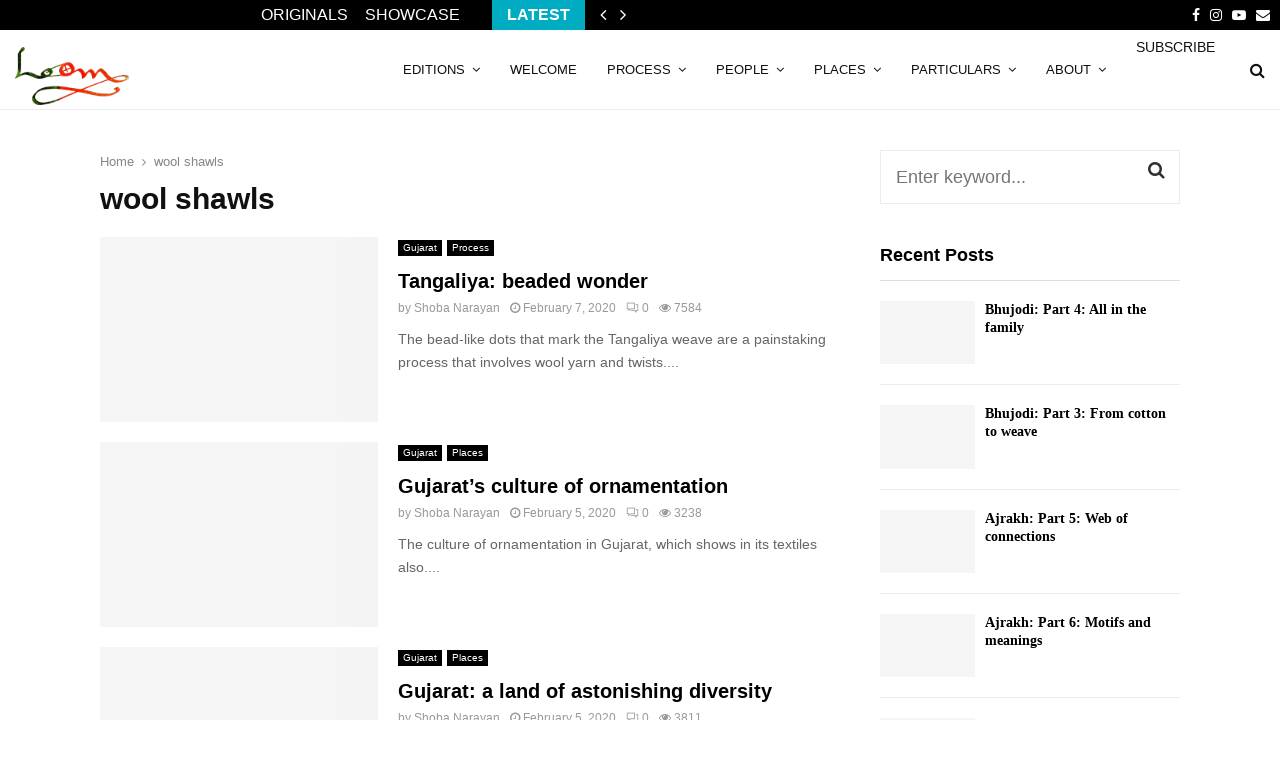

--- FILE ---
content_type: text/html; charset=UTF-8
request_url: https://projectloom.shobanarayan.com/tag/wool-shawls/
body_size: 49280
content:
<!DOCTYPE html><html lang="en-US"><head><script data-no-optimize="1" type="28f3c760080f366aa131b47a-text/javascript">var litespeed_docref=sessionStorage.getItem("litespeed_docref");litespeed_docref&&(Object.defineProperty(document,"referrer",{get:function(){return litespeed_docref}}),sessionStorage.removeItem("litespeed_docref"));</script> <meta charset="UTF-8"><meta name="viewport" content="width=device-width, initial-scale=1"><link rel="profile" href="https://gmpg.org/xfn/11"><meta name='robots' content='index, follow, max-image-preview:large, max-snippet:-1, max-video-preview:-1' /><title>wool shawls Archives - Project LooM</title><link rel="canonical" href="https://projectloom.shobanarayan.com/tag/wool-shawls/" /><meta property="og:locale" content="en_US" /><meta property="og:type" content="article" /><meta property="og:title" content="wool shawls Archives - Project LooM" /><meta property="og:url" content="https://projectloom.shobanarayan.com/tag/wool-shawls/" /><meta property="og:site_name" content="Project LooM" /><meta name="twitter:card" content="summary_large_image" /> <script type="application/ld+json" class="yoast-schema-graph">{"@context":"https://schema.org","@graph":[{"@type":"CollectionPage","@id":"https://projectloom.shobanarayan.com/tag/wool-shawls/","url":"https://projectloom.shobanarayan.com/tag/wool-shawls/","name":"wool shawls Archives - Project LooM","isPartOf":{"@id":"https://projectloom.shobanarayan.com/#website"},"primaryImageOfPage":{"@id":"https://projectloom.shobanarayan.com/tag/wool-shawls/#primaryimage"},"image":{"@id":"https://projectloom.shobanarayan.com/tag/wool-shawls/#primaryimage"},"thumbnailUrl":"https://projectloom.shobanarayan.com/wp-content/uploads/2019/09/IMG_6942-e1580890942372.jpeg","breadcrumb":{"@id":"https://projectloom.shobanarayan.com/tag/wool-shawls/#breadcrumb"},"inLanguage":"en-US"},{"@type":"ImageObject","inLanguage":"en-US","@id":"https://projectloom.shobanarayan.com/tag/wool-shawls/#primaryimage","url":"https://projectloom.shobanarayan.com/wp-content/uploads/2019/09/IMG_6942-e1580890942372.jpeg","contentUrl":"https://projectloom.shobanarayan.com/wp-content/uploads/2019/09/IMG_6942-e1580890942372.jpeg","width":1422,"height":800},{"@type":"BreadcrumbList","@id":"https://projectloom.shobanarayan.com/tag/wool-shawls/#breadcrumb","itemListElement":[{"@type":"ListItem","position":1,"name":"Home","item":"https://projectloom.shobanarayan.com/"},{"@type":"ListItem","position":2,"name":"wool shawls"}]},{"@type":"WebSite","@id":"https://projectloom.shobanarayan.com/#website","url":"https://projectloom.shobanarayan.com/","name":"Project LooM","description":"Celebrating Indian Handwoven Sarees","publisher":{"@id":"https://projectloom.shobanarayan.com/#organization"},"potentialAction":[{"@type":"SearchAction","target":{"@type":"EntryPoint","urlTemplate":"https://projectloom.shobanarayan.com/?s={search_term_string}"},"query-input":{"@type":"PropertyValueSpecification","valueRequired":true,"valueName":"search_term_string"}}],"inLanguage":"en-US"},{"@type":"Organization","@id":"https://projectloom.shobanarayan.com/#organization","name":"Project LooM","url":"https://projectloom.shobanarayan.com/","logo":{"@type":"ImageObject","inLanguage":"en-US","@id":"https://projectloom.shobanarayan.com/#/schema/logo/image/","url":"https://projectloom.shobanarayan.com/wp-content/uploads/2018/09/project_loom_.png","contentUrl":"https://projectloom.shobanarayan.com/wp-content/uploads/2018/09/project_loom_.png","width":148,"height":75,"caption":"Project LooM"},"image":{"@id":"https://projectloom.shobanarayan.com/#/schema/logo/image/"}}]}</script> <link rel='dns-prefetch' href='//fonts.googleapis.com' /><link rel="amphtml" href="https://projectloom.shobanarayan.com/amp/tag/wool-shawls/" /><style type="text/css">.wf-gmp-canvas img{max-width:none!important;}.gmp_infowindow{min-width:100px;max-width:350px;}.wf-gmp-canvas>div:first-child{width:100%;} .gmp_directions{margin:5px}.gmp_directions input[type=submit]:hover{color:#000;font-weight:700}.gmp_switch img{margin:4px}.gmp_directions input[type=submit]{display:inline-block;text-transform:none;border:1px solid #dcdcdc;text-align:center;color:#444;font-size:13px;font-weight:400;padding:0 8px;line-height:27px;-webkit-border-radius:2px;-moz-border-radius:2px;border-radius:2px;-webkit-transition:all .218s;-moz-transition:all .218s;-o-transition:all .218s;transition:all .218s;background-color:#f5f5f5;background-image:-webkit-gradient(linear,left top,left bottom,from(#f5f5f5),to(#f1f1f1));background-image:-webkit-linear-gradient(top,#f5f5f5,#f1f1f1);background-image:-moz-linear-gradient(top,#f5f5f5,#f1f1f1);background-image:-ms-linear-gradient(top,#f5f5f5,#f1f1f1);background-image:-o-linear-gradient(top,#f5f5f5,#f1f1f1);background-image:linear-gradient(top,#f5f5f5,#f1f1f1);filter:progid:DXImageTransform.Microsoft.gradient(startColorStr='#f5f5f5', EndColorStr='#f1f1f1')}.gmp_directions input[type=text]{width:160px;display:inline;background-color:#fff;padding:4px;border:1px solid #d9d9d9;-webkit-border-radius:1px;-moz-border-radius:1px;border-radius:1px;line-height:16px;margin:3px;color:#000;font-family:arial,helvetica,sans-serif;font-size:13px}</style><style id='wp-img-auto-sizes-contain-inline-css' type='text/css'>img:is([sizes=auto i],[sizes^="auto," i]){contain-intrinsic-size:3000px 1500px}
/*# sourceURL=wp-img-auto-sizes-contain-inline-css */</style><style id="litespeed-ccss">#sb_instagram a{border-bottom:0!important}#sb_instagram .sbi_expand{display:none}body:after{content:url(/wp-content/plugins/instagram-feed-pro/img/sbi-sprite.png);display:none}ul{box-sizing:border-box}.entry-content{counter-reset:footnotes}:root{--wp--preset--font-size--normal:16px;--wp--preset--font-size--huge:42px}.screen-reader-text{border:0;clip:rect(1px,1px,1px,1px);clip-path:inset(50%);height:1px;margin:-1px;overflow:hidden;padding:0;position:absolute;width:1px;word-wrap:normal!important}:root{--wp--preset--aspect-ratio--square:1;--wp--preset--aspect-ratio--4-3:4/3;--wp--preset--aspect-ratio--3-4:3/4;--wp--preset--aspect-ratio--3-2:3/2;--wp--preset--aspect-ratio--2-3:2/3;--wp--preset--aspect-ratio--16-9:16/9;--wp--preset--aspect-ratio--9-16:9/16;--wp--preset--color--black:#000;--wp--preset--color--cyan-bluish-gray:#abb8c3;--wp--preset--color--white:#fff;--wp--preset--color--pale-pink:#f78da7;--wp--preset--color--vivid-red:#cf2e2e;--wp--preset--color--luminous-vivid-orange:#ff6900;--wp--preset--color--luminous-vivid-amber:#fcb900;--wp--preset--color--light-green-cyan:#7bdcb5;--wp--preset--color--vivid-green-cyan:#00d084;--wp--preset--color--pale-cyan-blue:#8ed1fc;--wp--preset--color--vivid-cyan-blue:#0693e3;--wp--preset--color--vivid-purple:#9b51e0;--wp--preset--gradient--vivid-cyan-blue-to-vivid-purple:linear-gradient(135deg,rgba(6,147,227,1) 0%,#9b51e0 100%);--wp--preset--gradient--light-green-cyan-to-vivid-green-cyan:linear-gradient(135deg,#7adcb4 0%,#00d082 100%);--wp--preset--gradient--luminous-vivid-amber-to-luminous-vivid-orange:linear-gradient(135deg,rgba(252,185,0,1) 0%,rgba(255,105,0,1) 100%);--wp--preset--gradient--luminous-vivid-orange-to-vivid-red:linear-gradient(135deg,rgba(255,105,0,1) 0%,#cf2e2e 100%);--wp--preset--gradient--very-light-gray-to-cyan-bluish-gray:linear-gradient(135deg,#eee 0%,#a9b8c3 100%);--wp--preset--gradient--cool-to-warm-spectrum:linear-gradient(135deg,#4aeadc 0%,#9778d1 20%,#cf2aba 40%,#ee2c82 60%,#fb6962 80%,#fef84c 100%);--wp--preset--gradient--blush-light-purple:linear-gradient(135deg,#ffceec 0%,#9896f0 100%);--wp--preset--gradient--blush-bordeaux:linear-gradient(135deg,#fecda5 0%,#fe2d2d 50%,#6b003e 100%);--wp--preset--gradient--luminous-dusk:linear-gradient(135deg,#ffcb70 0%,#c751c0 50%,#4158d0 100%);--wp--preset--gradient--pale-ocean:linear-gradient(135deg,#fff5cb 0%,#b6e3d4 50%,#33a7b5 100%);--wp--preset--gradient--electric-grass:linear-gradient(135deg,#caf880 0%,#71ce7e 100%);--wp--preset--gradient--midnight:linear-gradient(135deg,#020381 0%,#2874fc 100%);--wp--preset--font-size--small:14px;--wp--preset--font-size--medium:20px;--wp--preset--font-size--large:32px;--wp--preset--font-size--x-large:42px;--wp--preset--font-size--normal:16px;--wp--preset--font-size--huge:42px;--wp--preset--spacing--20:.44rem;--wp--preset--spacing--30:.67rem;--wp--preset--spacing--40:1rem;--wp--preset--spacing--50:1.5rem;--wp--preset--spacing--60:2.25rem;--wp--preset--spacing--70:3.38rem;--wp--preset--spacing--80:5.06rem;--wp--preset--shadow--natural:6px 6px 9px rgba(0,0,0,.2);--wp--preset--shadow--deep:12px 12px 50px rgba(0,0,0,.4);--wp--preset--shadow--sharp:6px 6px 0px rgba(0,0,0,.2);--wp--preset--shadow--outlined:6px 6px 0px -3px rgba(255,255,255,1),6px 6px rgba(0,0,0,1);--wp--preset--shadow--crisp:6px 6px 0px rgba(0,0,0,1)}button::-moz-focus-inner{padding:0;border:0}.penci-owl-carousel-slider{display:none;width:100%;position:relative;z-index:1}html,body,div,span,h1,h2,h3,p,img,i,ul,li,form,label,article,aside,footer,header,nav,time{margin:0;padding:0;border:0;outline:0;vertical-align:baseline;background:0 0}html{font-family:sans-serif;-webkit-text-size-adjust:100%;-ms-text-size-adjust:100%;font-size:10px}body{margin:0;background:#eee;font-size:14px;font-size:1.4rem;text-rendering:optimizeLegibility;-webkit-font-smoothing:antialiased;-moz-osx-font-smoothing:grayscale;word-wrap:break-word;overflow-x:hidden}:focus{outline:none}article,aside,footer,header,main,nav{display:block}a{margin:0;padding:0;background-color:transparent;text-decoration:none;vertical-align:baseline}h1{font-size:2em;margin:.67em 0}img{border:0}p{margin-bottom:17px}i{font-style:italic}button,input{color:inherit;font:inherit;margin:0}button{overflow:visible;vertical-align:middle}button{text-transform:none}button{-webkit-appearance:button}button::-moz-focus-inner,input::-moz-focus-inner{border:0;padding:0}input{line-height:normal}input[type=search]::-webkit-search-cancel-button,input[type=search]::-webkit-search-decoration{-webkit-appearance:none}.penci-schema-markup{display:none!important}@media (min-width:1100px) and (max-width:1450px){.site-main{overflow-x:hidden}}body,button,input{color:#666;font-family:"Roboto",sans-serif;font-size:14px;font-size:1.4rem;line-height:1.5}h1,h2,h3{clear:both;line-height:1.3;font-family:"Mukta Vaani",sans-serif;font-style:normal;font-weight:600}h1{font-size:32px;font-size:3.2rem}h2{font-size:28px;font-size:2.8rem}h3{font-size:24px;font-size:2.4rem}html{box-sizing:border-box}*,:before,:after{box-sizing:inherit}ul{margin:0;padding:0}ul li{margin-left:21px;position:relative;line-height:26px}li>ul{margin-bottom:26px}img{height:auto;max-width:100%}.penci_media_object{display:-webkit-box;display:-webkit-flex;display:-ms-flexbox;display:flex;-webkit-box-align:start;-webkit-align-items:flex-start;-ms-flex-align:start;align-items:flex-start;margin-bottom:20px}.penci_media_object .penci_mobj__img{margin-right:20px;position:relative}.penci_media_object .penci_mobj__body{flex:1}@-webkit-keyframes pencifadeInUp{0%{opacity:0;-webkit-transform:translate3d(0,20px,0);transform:translate3d(0,20px,0)}100%{opacity:1;-webkit-transform:none;transform:none}}@keyframes pencifadeInUp{0%{opacity:0;-webkit-transform:translate3d(0,20px,0);transform:translate3d(0,20px,0)}100%{opacity:1;-webkit-transform:none;transform:none}}@-webkit-keyframes pencipreload{from{background-position:-400px 0}to{background-position:800px 0}}@keyframes pencipreload{from{background-position:-400px 0}to{background-position:800px 0}}.penci-loader-effect{width:40px;height:40px;margin:0 auto;margin-top:-26px;margin-left:-26px;display:none;position:absolute;top:50%;left:50%;z-index:300}@media (max-width:767px){.penci-loader-effect{top:135px}}.penci-loading-animation:before,.penci-loading-animation:after{content:"";position:absolute}.penci-loading-animation-3{-webkit-transform:scale(.55);-ms-transform:scale(.55);transform:scale(.55)}.penci-loading-animation-3 .penci-loading-animation{margin:26px auto;width:16px;height:16px;border-radius:50%;position:relative;-webkit-animation:loader-3 .7s infinite ease;animation:loader-3 .7s infinite ease}@-webkit-keyframes loader-3{0%,100%{box-shadow:0 -2.6em 0 0 #3f51b5,1.8em -1.8em 0 0 rgba(63,81,181,.2),2.5em 0 0 0 rgba(63,81,181,.2),1.75em 1.75em 0 0 rgba(63,81,181,.2),0 2.5em 0 0 rgba(63,81,181,.2),-1.8em 1.8em 0 0 rgba(63,81,181,.2),-2.6em 0 0 0 rgba(63,81,181,.5),-1.8em -1.8em 0 0 rgba(63,81,181,.7)}12.5%{box-shadow:0 -2.6em 0 0 rgba(63,81,181,.7),1.8em -1.8em 0 0 #3f51b5,2.5em 0 0 0 rgba(63,81,181,.2),1.75em 1.75em 0 0 rgba(63,81,181,.2),0 2.5em 0 0 rgba(63,81,181,.2),-1.8em 1.8em 0 0 rgba(63,81,181,.2),-2.6em 0 0 0 rgba(63,81,181,.2),-1.8em -1.8em 0 0 rgba(63,81,181,.5)}25%{box-shadow:0 -2.6em 0 0 rgba(63,81,181,.5),1.8em -1.8em 0 0 rgba(63,81,181,.7),2.5em 0 0 0 #3f51b5,1.75em 1.75em 0 0 rgba(63,81,181,.2),0 2.5em 0 0 rgba(63,81,181,.2),-1.8em 1.8em 0 0 rgba(63,81,181,.2),-2.6em 0 0 0 rgba(63,81,181,.2),-1.8em -1.8em 0 0 rgba(63,81,181,.2)}37.5%{box-shadow:0 -2.6em 0 0 rgba(63,81,181,.2),1.8em -1.8em 0 0 rgba(63,81,181,.5),2.5em 0 0 0 rgba(63,81,181,.7),1.75em 1.75em 0 0 rgba(63,81,181,.2),0 2.5em 0 0 rgba(63,81,181,.2),-1.8em 1.8em 0 0 rgba(63,81,181,.2),-2.6em 0 0 0 rgba(63,81,181,.2),-1.8em -1.8em 0 0 rgba(63,81,181,.2)}50%{box-shadow:0 -2.6em 0 0 rgba(63,81,181,.2),1.8em -1.8em 0 0 rgba(63,81,181,.2),2.5em 0 0 0 rgba(63,81,181,.5),1.75em 1.75em 0 0 rgba(63,81,181,.7),0 2.5em 0 0 #3f51b5,-1.8em 1.8em 0 0 rgba(63,81,181,.2),-2.6em 0 0 0 rgba(63,81,181,.2),-1.8em -1.8em 0 0 rgba(63,81,181,.2)}62.5%{box-shadow:0 -2.6em 0 0 rgba(63,81,181,.2),1.8em -1.8em 0 0 rgba(63,81,181,.2),2.5em 0 0 0 rgba(63,81,181,.2),1.75em 1.75em 0 0 rgba(63,81,181,.5),0 2.5em 0 0 rgba(63,81,181,.7),-1.8em 1.8em 0 0 #3f51b5,-2.6em 0 0 0 rgba(63,81,181,.2),-1.8em -1.8em 0 0 rgba(63,81,181,.2)}75%{box-shadow:0 -2.6em 0 0 rgba(63,81,181,.2),1.8em -1.8em 0 0 rgba(63,81,181,.2),2.5em 0 0 0 rgba(63,81,181,.2),1.75em 1.75em 0 0 rgba(63,81,181,.2),0 2.5em 0 0 rgba(63,81,181,.5),-1.8em 1.8em 0 0 rgba(63,81,181,.7),-2.6em 0 0 0 #3f51b5,-1.8em -1.8em 0 0 rgba(63,81,181,.2)}87.5%{box-shadow:0 -2.6em 0 0 rgba(63,81,181,.2),1.8em -1.8em 0 0 rgba(63,81,181,.2),2.5em 0 0 0 rgba(63,81,181,.2),1.75em 1.75em 0 0 rgba(63,81,181,.2),0 2.5em 0 0 rgba(63,81,181,.2),-1.8em 1.8em 0 0 rgba(63,81,181,.5),-2.6em 0 0 0 rgba(63,81,181,.7),-1.8em -1.8em 0 0 #3f51b5}}@keyframes loader-3{0%,100%{box-shadow:0 -2.6em 0 0 #3f51b5,1.8em -1.8em 0 0 rgba(63,81,181,.2),2.5em 0 0 0 rgba(63,81,181,.2),1.75em 1.75em 0 0 rgba(63,81,181,.2),0 2.5em 0 0 rgba(63,81,181,.2),-1.8em 1.8em 0 0 rgba(63,81,181,.2),-2.6em 0 0 0 rgba(63,81,181,.5),-1.8em -1.8em 0 0 rgba(63,81,181,.7)}12.5%{box-shadow:0 -2.6em 0 0 rgba(63,81,181,.7),1.8em -1.8em 0 0 #3f51b5,2.5em 0 0 0 rgba(63,81,181,.2),1.75em 1.75em 0 0 rgba(63,81,181,.2),0 2.5em 0 0 rgba(63,81,181,.2),-1.8em 1.8em 0 0 rgba(63,81,181,.2),-2.6em 0 0 0 rgba(63,81,181,.2),-1.8em -1.8em 0 0 rgba(63,81,181,.5)}25%{box-shadow:0 -2.6em 0 0 rgba(63,81,181,.5),1.8em -1.8em 0 0 rgba(63,81,181,.7),2.5em 0 0 0 #3f51b5,1.75em 1.75em 0 0 rgba(63,81,181,.2),0 2.5em 0 0 rgba(63,81,181,.2),-1.8em 1.8em 0 0 rgba(63,81,181,.2),-2.6em 0 0 0 rgba(63,81,181,.2),-1.8em -1.8em 0 0 rgba(63,81,181,.2)}37.5%{box-shadow:0 -2.6em 0 0 rgba(63,81,181,.2),1.8em -1.8em 0 0 rgba(63,81,181,.5),2.5em 0 0 0 rgba(63,81,181,.7),1.75em 1.75em 0 0 rgba(63,81,181,.2),0 2.5em 0 0 rgba(63,81,181,.2),-1.8em 1.8em 0 0 rgba(63,81,181,.2),-2.6em 0 0 0 rgba(63,81,181,.2),-1.8em -1.8em 0 0 rgba(63,81,181,.2)}50%{box-shadow:0 -2.6em 0 0 rgba(63,81,181,.2),1.8em -1.8em 0 0 rgba(63,81,181,.2),2.5em 0 0 0 rgba(63,81,181,.5),1.75em 1.75em 0 0 rgba(63,81,181,.7),0 2.5em 0 0 #3f51b5,-1.8em 1.8em 0 0 rgba(63,81,181,.2),-2.6em 0 0 0 rgba(63,81,181,.2),-1.8em -1.8em 0 0 rgba(63,81,181,.2)}62.5%{box-shadow:0 -2.6em 0 0 rgba(63,81,181,.2),1.8em -1.8em 0 0 rgba(63,81,181,.2),2.5em 0 0 0 rgba(63,81,181,.2),1.75em 1.75em 0 0 rgba(63,81,181,.5),0 2.5em 0 0 rgba(63,81,181,.7),-1.8em 1.8em 0 0 #3f51b5,-2.6em 0 0 0 rgba(63,81,181,.2),-1.8em -1.8em 0 0 rgba(63,81,181,.2)}75%{box-shadow:0 -2.6em 0 0 rgba(63,81,181,.2),1.8em -1.8em 0 0 rgba(63,81,181,.2),2.5em 0 0 0 rgba(63,81,181,.2),1.75em 1.75em 0 0 rgba(63,81,181,.2),0 2.5em 0 0 rgba(63,81,181,.5),-1.8em 1.8em 0 0 rgba(63,81,181,.7),-2.6em 0 0 0 #3f51b5,-1.8em -1.8em 0 0 rgba(63,81,181,.2)}87.5%{box-shadow:0 -2.6em 0 0 rgba(63,81,181,.2),1.8em -1.8em 0 0 rgba(63,81,181,.2),2.5em 0 0 0 rgba(63,81,181,.2),1.75em 1.75em 0 0 rgba(63,81,181,.2),0 2.5em 0 0 rgba(63,81,181,.2),-1.8em 1.8em 0 0 rgba(63,81,181,.5),-2.6em 0 0 0 rgba(63,81,181,.7),-1.8em -1.8em 0 0 #3f51b5}}button{border:1px solid #000;border-radius:0;background:#000;color:#fff;line-height:36px;padding:0 15px;text-align:center;font-size:14px;font-size:1.4rem;text-transform:uppercase}input[type=text],input[type=search]{color:#313131;border:1px solid #ececec;padding:10px 43px 10px 15px;font-weight:400;font-size:12px;font-size:1.2rem;-webkit-appearance:textfield;background:0 0}a{color:#000}.main-navigation{z-index:2}.main-navigation ul li{margin-bottom:0;margin-left:0}.main-navigation>ul:not(.children)>li{float:left}.main-navigation>ul:not(.children)>li>a{padding:0 18px;line-height:60px}.main-navigation>ul:not(.children)>li ul.sub-menu{border-top:3px solid #3f51b5}.main-navigation.penci_disable_padding_menu>ul:not(.children)>li{float:left;padding-right:30px}.main-navigation.penci_disable_padding_menu>ul:not(.children)>li:last-child{padding-right:0}.main-navigation.penci_disable_padding_menu>ul:not(.children)>li>a{padding-left:0;padding-right:0}.main-navigation.penci_enable_line_menu>ul:not(.children)>li>a{position:relative}.main-navigation.penci_enable_line_menu>ul:not(.children)>li>a:before{content:'';position:absolute;left:50%;top:0;width:0;height:3px;background-color:#3f51b5;opacity:0}.main-navigation ul{display:none;list-style:none;margin:0;padding-left:0;text-align:center}.main-navigation ul ul{box-shadow:0 2px 5px rgba(0,0,0,.2);float:left;text-align:left;position:absolute;top:100%;left:0;opacity:0;margin-top:-1px;padding:10px 0;visibility:hidden;z-index:99999;background-color:#fff}.main-navigation ul ul>li{padding:0}.main-navigation ul ul a{width:220px;padding:6px 18px;line-height:1.35;font-size:13px;font-size:1.3rem}.main-navigation li{display:inline-block;position:relative}.main-navigation li.penci-mega-menu>a:after,.main-navigation li.menu-item-has-children>a:after{content:"\f107";padding-left:7px;display:inline-block;font:normal normal normal 14px/1 FontAwesome;font-size:inherit;text-rendering:auto;-webkit-font-smoothing:antialiased;-moz-osx-font-smoothing:grayscale}.main-navigation a{font-size:14px;font-size:1.4rem;font-weight:700;display:block;text-decoration:none;line-height:2.57;color:#111;text-transform:uppercase}.main-navigation.pencimn-slide_down ul ul{-webkit-transform-origin:0 0;-moz-transform-origin:0 0;-ms-transform-origin:0 0;-o-transform-origin:0 0;transform-origin:0 0;-webkit-transform:rotateX(-90deg);-moz-transform:rotateX(-90deg);-ms-transform:rotateX(-90deg);-o-transform:rotateX(-90deg);transform:rotateX(-90deg)}@media screen and (max-width:1170px){.main-navigation>ul:not(.children)>li>a{padding-left:8px;padding-right:8px}.main-navigation.penci_disable_padding_menu>ul:not(.children)>li{padding-right:20px}}@media screen and (min-width:1024px){.main-navigation ul{display:block}}#site-navigation .menu li.penci-mega-menu{position:static!important}#site-navigation .menu li.penci-mega-menu>ul.sub-menu{display:block;width:100%!important;max-width:1400px;left:50%;margin-left:-700px;padding:0!important;clear:both;margin-right:0;background:#fff;overflow:hidden;margin-bottom:-1px}#site-navigation .menu li.penci-mega-menu>ul.sub-menu li{padding:0!important;width:100%;display:block}#site-navigation .penci-megamenu-container .penci-megamenu{width:100.1%}#site-navigation .penci-megamenu{width:100%;margin-bottom:-1px;overflow:hidden;display:table;margin-left:auto;margin-right:auto}#site-navigation .penci-megamenu .penci-content-megamenu{display:table-cell}#site-navigation .penci-megamenu .penci-content-megamenu .penci-mega-row{width:100%;display:none}#site-navigation .penci-megamenu .penci-content-megamenu .penci-mega-row.row-active{display:block}#site-navigation .penci-megamenu .penci-content-megamenu .penci-mega-row_content{vertical-align:top;width:100%}#site-navigation .penci-megamenu .penci-content-megamenu .penci-mega-latest-posts .penci-mega-post{width:20%;padding:0 0 17px;float:left;margin-bottom:0;text-transform:none;position:relative}#site-navigation .penci-megamenu .penci-content-megamenu .penci-mega-latest-posts .penci-mega-post:before{position:absolute;content:'';right:0;top:0;bottom:0;width:1px;background:#ececec;z-index:1}#site-navigation .penci-megamenu .penci-content-megamenu .penci-mega-latest-posts.col-mn-6 .penci-mega-post{width:16.66667%}#site-navigation .penci-megamenu .penci-content-megamenu .penci-mega-latest-posts.col-mn-6 .penci-mega-post:nth-child(6n):before{content:none}#site-navigation .penci-megamenu .penci-content-megamenu .penci-mega-latest-posts.col-mn-6 .penci-mega-post:nth-child(6n+1){clear:both}#site-navigation .penci-megamenu .penci-mega-thumbnail{display:block;margin:0 0 12px;position:relative;z-index:1}#site-navigation .penci-megamenu .penci-mega-thumbnail a{width:100%}#site-navigation .penci-megamenu .penci-content-megamenu .penci-mega-latest-posts .penci-mega-post a:not(.mega-cat-name){margin:0;padding:0;min-width:0;border-bottom:none;position:relative;line-height:1.3;font-size:13px;width:100%}#site-navigation .penci-megamenu .penci-mega-meta{padding-left:10px;padding-right:5px}#site-navigation .penci-megamenu .post-mega-title{word-break:break-word;text-align:center;margin:0;font-size:12px;font-weight:600}#site-navigation .penci-megamenu .post-mega-title a{text-transform:none;text-align:left}#site-navigation .penci-megamenu .penci-mega-date{line-height:1;font-size:11px;color:#999;margin-top:8px;margin-bottom:0;text-align:left;font-weight:400}#site-navigation .penci-megamenu .penci-mega-date i{margin-right:3px}@media only screen and (max-width:1399px) and (min-width:1200px){#site-navigation .menu li.penci-mega-menu>ul.sub-menu{max-width:1200px;margin-left:-600px}}@media only screen and (max-width:1199px) and (min-width:1024px){#site-navigation .menu li.penci-mega-menu>ul.sub-menu{max-width:1024px;margin-left:-512px}}@media (max-width:1300px){#site-navigation .penci-megamenu-container .penci-megamenu .penci-content-megamenu .penci-mega-latest-posts.col-mn-6 .penci-mega-post{width:20%}#site-navigation .penci-megamenu-container .penci-megamenu .penci-content-megamenu .penci-mega-latest-posts.col-mn-6 .penci-mega-post.penci-mega-post-6{display:none!important}}@media (max-width:1200px){#site-navigation .penci-megamenu-container .penci-megamenu .penci-content-megamenu .penci-mega-latest-posts.col-mn-6 .penci-mega-post{width:25%}#site-navigation .penci-megamenu-container .penci-megamenu .penci-content-megamenu .penci-mega-latest-posts.col-mn-6 .penci-mega-post.penci-mega-post-5{display:none!important}}.penci-megamenu .penci-mega-row{min-height:143px;position:relative;-webkit-animation-duration:.8s;animation-duration:.8s;-webkit-animation-fill-mode:both;animation-fill-mode:both;animation-name:pencifadeInUp;overflow:hidden;vertical-align:top}.penci-mega-latest-posts{position:relative}#close-sidebar-nav{position:fixed;visibility:hidden;opacity:0;text-decoration:none;top:0;left:0;font-size:1.4em;color:#313131;padding:10px;height:100%;right:0;background:0 0;z-index:100001;transform:translateX(0);-webkit-transform:translateX(0);-moz-transform:translateX(0)}#close-sidebar-nav:before{content:'';position:absolute;top:0;left:0;right:0;bottom:0;background:#000;opacity:.8;z-index:1}#close-sidebar-nav i{margin-left:10px;display:none;width:24px;height:24px;background-color:#fff;line-height:24px;text-align:center;border-radius:12px;font-size:14px;position:relative;z-index:2}@media screen and (max-width:1024px){#close-sidebar-nav i{display:inline-block}}.mobile-sidebar{width:270px;position:fixed;top:0;left:0;bottom:0;height:100%;z-index:100003;overflow-y:auto;padding:30px 20px 20px;transform:translateX(-270px);-webkit-transform:translateX(-270px);-moz-transform:translateX(-270px);background-color:#fff;background-position:center center;background-repeat:no-repeat;background-size:cover}.mobile-sidebar::-webkit-scrollbar{width:6px;background:#848484}.mobile-sidebar::-webkit-scrollbar-thumb{background-color:#313131;border-radius:0;-webkit-border-radius:0;-moz-border-radius:0}.mobile-sidebar::-webkit-scrollbar-corner{background-color:#ececec}.mobile-sidebar .mobile-navigation{clear:both;margin-top:20px}.mobile-sidebar .primary-menu-mobile{margin:0;padding:0;list-style:none}.mobile-sidebar .primary-menu-mobile li>ul{margin-bottom:0}.mobile-sidebar .primary-menu-mobile>li:last-child,.mobile-sidebar .primary-menu-mobile ul>li:last-child{border-bottom:none}.mobile-sidebar .primary-menu-mobile li{position:relative;display:block;border-bottom:1px solid #ececec;margin-left:0}.mobile-sidebar .primary-menu-mobile li a{font-size:14px;font-weight:400;letter-spacing:0;text-transform:uppercase;color:#313131;margin:0;position:relative;padding:12px 0;display:block;line-height:1.3em}.mobile-sidebar .primary-menu-mobile li.menu-item-has-children a{padding-right:17px}.mobile-sidebar ul.sub-menu{border-top:1px solid #ececec;display:none;padding:10px 0 10px 12px;margin-left:0}.mobile-sidebar ul.sub-menu li{overflow:hidden;border:none}.mobile-sidebar ul.sub-menu li a{margin:0;padding:10px 0}.mobile-sidebar #sidebar-nav-logo{padding:0;text-align:center;margin:0 0 10px;position:relative;font-size:2em}.mobile-sidebar #sidebar-nav-logo a{font-family:"Teko",sans-serif;font-weight:700;line-height:1;color:#3f51b5;padding:0;margin:0}.mobile-sidebar .sidebar-nav-social{margin:0;padding:0;text-align:center}.mobile-sidebar .sidebar-nav-social .inner-header-social{display:inline-block;vertical-align:top;position:relative}.mobile-sidebar .sidebar-nav-social a{display:inline-block;vertical-align:top;margin-left:6px;margin-right:6px;color:#111}.screen-reader-text{clip:rect(1px,1px,1px,1px);position:absolute!important;height:1px;width:1px;overflow:hidden}.entry-content:after,.site-header:after,.site-content:after{content:"";display:table;clear:both}.widget-area{width:100%;margin-top:20px}.widget-area-1{float:right}.widget{word-break:break-word}.widget:not(.penci-topbar__widget){padding:20px}.widget:not(.penci-topbar__widget) input{font-weight:400}.widget.style-title-12 .penci-block-heading{margin-bottom:20px}.penci-sidebar-widgets .widget:not(.penci-topbar__widget):last-of-type{margin-bottom:0!important}.site-main .widget .penci-block-heading{margin-top:-20px}.widget a{color:#000}.widget .screen-reader-text{display:block;margin:0 0 10px;font-size:14px;font-size:1.4rem}.widget .search-form{position:relative}.widget .search-form .search-field{width:100%}.widget .search-form .search-submit{position:absolute;right:0;top:0;line-height:40px;background:0 0;border:0;color:#313131}@media screen and (min-width:992px){.widget-area{width:285px}.widget-area-1{padding-left:0}}@media screen and (min-width:1400px){.widget-area{width:320px}}.penci-block_content__items:after{content:"";display:table;clear:both}.penci-image-holder{position:relative;width:100%;background:#f5f5f5 url(/wp-content/themes/pennews/images/no-image.jpg);display:block;vertical-align:top;background-repeat:no-repeat;background-position:center center;background-size:cover;-webkit-background-size:cover;-moz-background-size:cover;-o-background-size:cover;height:100%}.penci-image-holder:before{display:block;content:"";width:100%;padding-top:66.6667%;background:none!important;box-shadow:none!important}.penci-image-holder:after{content:"";position:absolute;top:0;left:0;width:100%;height:100%;background:#000;opacity:0;z-index:1}.penci-image-holder:not([style*=background-image]){background-image:linear-gradient(to left,#f5f5f5 0%,#efefef 15%,#f5f5f5 40%,#f5f5f5 100%);background-repeat:no-repeat!important;background-color:#f5f5f5;background-size:900px 1700px!important;background-position:center center!important;animation:pencipreload .85s infinite linear forwards;-webkit-animation:pencipreload .85s infinite linear forwards}.penci-post-item{position:relative;margin:0 0 20px}.penci-block-vc.widget{overflow:inherit;margin-bottom:20px}.penci-block_6 .penci-block_content__items{margin-top:20px}.penci-block_6 .penci-block_content__items:first-child{margin-top:0}.penci-block_6 .penci-block_content{margin-bottom:20px}.penci_dis_padding_bw .penci-block-vc,.penci_dis_padding_bw .penci-archive__content{padding-left:0;padding-right:0;padding-bottom:0}.penci_dis_padding_bw .site-main .penci-sidebar-widgets .penci-block-vc.widget{margin-bottom:40px;padding-top:0}.penci_dis_padding_bw .site-main .penci-sidebar-widgets .penci-block-vc.widget .penci-block-heading{margin-top:0}.penci_dis_padding_bw .penci-archive__content{padding-top:0}.penci_dis_padding_bw .penci-block-vc.style-title-12:not(.footer-widget) .penci-block__title{padding-top:0}.penci_dis_padding_bw .penci-block-vc.style-title-12:not(.footer-widget) .penci-block-heading{min-height:36px}.penci_dis_padding_bw .penci-block-vc .penci-block_content{margin-bottom:0}.penci_dis_padding_bw .widget-area .penci-block-vc .penci-block_content{margin-bottom:0}.penci_dis_padding_bw .penci-archive__content,.penci_dis_padding_bw .penci-block-vc{background:0 0}.penci-block-vc{background:#fff;padding-left:20px;padding-right:20px;border-top:0;overflow:hidden;position:relative}.penci-block-vc .penci-block__title{font-family:"Oswald",sans-serif;font-size:18px;font-size:1.8rem;font-weight:600;border-bottom:1px solid #ececec;overflow:hidden;margin:0;padding-top:13px;padding-bottom:16px;text-transform:uppercase}.penci-block-vc .penci-block__title span{color:#000}.penci-block-vc .penci-block-heading{border-bottom:1px solid #ececec;clear:both;position:relative;width:100%}.penci-block-vc .penci-block-heading:before{content:"";display:table;table-layout:fixed}.penci-block-vc .penci-block-heading:after{clear:both}.penci-block-vc .penci-block-heading .penci-block__title{border-bottom:0}.penci-block-vc .penci-block_content{margin-top:20px;overflow:hidden}.penci-block-vc.style-title-12:not(.footer-widget){border-top:0}.penci-block-vc.style-title-12:not(.footer-widget) .penci-block-heading{border-bottom:3px solid #111}.penci-block-vc.style-title-12:not(.footer-widget) .penci-block__title{padding-bottom:13px}@media screen and (max-width:480px){.penci-block-vc .penci-block__title{line-height:1.3!important}}.penci-block_6 .penci__post-title{font-size:14px;font-size:1.4rem;margin-top:0;margin-bottom:0;position:relative}.penci-block_6 .penci-image-holder{width:108px}.penci-block_6 .penci_media_object .penci_mobj__img{margin-right:15px}.penci-block_6 .penci-post-item{clear:both;overflow:hidden;margin-bottom:20px;border-bottom:1px solid #ececec}.penci-block_6 .penci-post-item:last-of-type{border-bottom:0;margin-bottom:0}.penci-block_6 .penci-post-item:last-of-type .penci_media_object{margin-bottom:0}@media screen and (max-width:1400px) and (min-width:1200px){.penci-block_6 .penci-image-holder{width:95px}.penci-block_6 .penci_media_object .penci_mobj__img{margin-right:10px}}@media screen and (max-width:480px){.penci-block_6 .penci-image-holder{width:95px}.penci-block_6 .penci_media_object .penci_mobj__img{margin-right:10px}}@-webkit-keyframes pencifadeInUp{0%{opacity:0;-webkit-transform:translate3d(0,40px,0);transform:translate3d(0,40px,0)}100%{opacity:1;-webkit-transform:none;transform:none}}@keyframes pencifadeInUp{0%{opacity:0;-webkit-transform:translate3d(0,40px,0);transform:translate3d(0,40px,0)}100%{opacity:1;-webkit-transform:none;transform:none}}.site-branding h2{margin:0}.site-header{z-index:9999;position:relative;width:100%;clear:both;display:flex}.site-header{min-height:60px;background:#fff;position:relative;width:100%;clear:both;-webkit-backface-visibility:hidden;box-shadow:inset 0 -1px 0 #ececec;-webkit-box-shadow:inset 0 -1px 0 #ececec;-moz-box-shadow:inset 0 -1px 0 #ececec}.site-header .penci-container-full{width:100%}.site-header .site-branding a{position:relative}.site-header .main-navigation{float:left}.site-header .search-click{z-index:100;top:0;border:0}.site-header.header--s10 .custom-logo{max-height:56px;padding-top:2px;width:auto}.site-header.header--s10 .site-branding{float:left;margin-right:auto}.site-header.header--s10 .header__social-search,.site-header.header--s10 .main-navigation{float:right}.site-header.header--s10 .header__social-search{order:3;padding-left:30px}.penci-header-mobile .penci-header-mobile_container{box-shadow:0 1px 5px rgba(190,190,190,.46);-webkit-box-shadow:0 1px 5px rgba(190,190,190,.46);-moz-box-shadow:0 1px 5px rgba(190,190,190,.46);border-color:transparent!important}.penci-topbar{background:#000;color:#fff;z-index:10000;position:relative;border:0;width:100%;min-height:30px}.penci-topbar:after{content:"";display:table;clear:both}.penci-topbar .penci-container-fullwidth{padding-left:10px;padding-right:10px}.penci-topbar.style-4 .penci-topbar__left,.penci-topbar.style-4 .penci-topbar__right{float:right}.penci-topbar h3,.penci-topbar{font-size:12px;font-size:1.2rem;line-height:30px}.penci-topbar a{color:#fff}.penci-topbar ul{margin:0;padding:0;list-style:none;display:flex}.penci-topbar ul li{margin-left:10px;padding-left:7px;margin-bottom:0;line-height:20px;position:relative;list-style:none}.penci-topbar ul li:first-child{margin-left:0;padding-left:0}.penci-topbar ul li a{text-decoration:none;color:#fff;font-size:12px;font-size:1.2rem;line-height:30px;display:inline-block}.topbar__menu{display:inline-block;margin-right:32px;float:left}.topbar__social-media{float:left}.topbar__social-media a{margin-right:10px;line-height:inherit;font-size:14px;vertical-align:top;display:inline-block}.topbar__social-media a:last-child{margin-right:0}.topbar__trending{display:inline-block;float:left;overflow:hidden;width:500px;text-align:left}.topbar__trending .headline-title{height:100%;line-height:inherit;padding:0 15px;color:#fff;background:#3f51b5;float:left;text-transform:uppercase;z-index:10;position:relative;display:inline-block;font-weight:700}.topbar__trending.penci-block-vc{background:0 0;padding:0;margin:0;border:0}.topbar__trending .penci-trending-nav{float:left;position:relative;z-index:1000;padding-left:10px;padding-right:10px}.topbar__trending .penci-trending-nav a{font-size:18px;font-size:1.8rem;line-height:inherit;padding-left:5px;padding-right:5px;display:inline-block;vertical-align:top}@media screen and (max-width:1024px){.topbar__trending{display:none}}@media screen and (max-width:768px){.penci-topbar{padding-top:10px;padding-bottom:4px}.penci-topbar__right,.penci-topbar__left{width:100%;text-align:center}.penci-topbar .penci-topbar__right .topbar_item:first-child,.penci-topbar .penci-topbar__left .topbar_item:first-child{margin-left:0}.penci-topbar .penci-topbar__right .topbar_item:last-child,.penci-topbar .penci-topbar__left .topbar_item:last-child{margin-right:0}.topbar__menu{margin-right:28px;float:none}.topbar__social-media{width:100%;clear:both;text-align:center;display:block}.topbar__social-media a{text-align:center;float:none}.penci-topbar ul li a{line-height:1.5}}.site-branding{padding-left:0}.site-branding a{color:#3f51b5;display:inline-block;line-height:inherit}.site-branding .custom-logo-link{display:block}.site-branding img{vertical-align:top}.header__social-search{float:right;height:100%}.header__social-search .header__search{float:right;height:100%;position:relative}.header__social-media{display:flex;align-items:center;height:100%;min-height:60px}.header__social-media{text-align:right;justify-content:flex-end}.search-click{width:60px;height:100%;display:flex;justify-content:center;align-items:center;min-height:60px}.search-click i{font-size:16px;font-size:1.6rem}.header__search_dis_bg .search-click{background:0 0;color:#111;width:auto;padding-left:5px}.show-search{width:300px;position:absolute;right:0;top:100%;text-align:left;z-index:3;overflow:hidden;display:none;line-height:1.3}.show-search .show-search__content{width:300px;max-width:100%;position:relative;float:right}.show-search .show-search__content{background:#fff;border:1px solid #ececec;border-top:0!important;box-shadow:0 2px 6px rgba(0,0,0,.2)}.show-search .show-search__content:after{content:'';position:absolute;top:0;left:-1px;right:-1px;height:3px;background:#3f51b5}.show-search .search-form{margin:20px;font-size:12px;line-height:1}.show-search .search-field{height:32px;width:100%;z-index:3;color:#313131;padding:3px 25px 3px 9px!important;line-height:17px;box-sizing:border-box;-moz-box-sizing:border-box;-webkit-box-sizing:border-box;background:0 0;font-weight:400;letter-spacing:0;font-size:12px;-webkit-appearance:textfield;border:1px solid #ececec}.show-search .search-submit{background:0 0;border:0;position:absolute;right:30px;top:20px;line-height:32px;height:32px;padding:0;color:#111}.penci-ajax-search-results{position:relative}.penci-ajax-search-results-wrapper{position:relative;display:none;padding:20px 0 0;color:#999;border-top:1px solid #ececec}.penci-header-mobile{position:relative;height:54px;display:none;max-width:100%;width:100%;z-index:100001}.penci-header-mobile .penci-header-mobile_container{background-color:#fff;height:54px;max-width:100%;width:100%;z-index:inherit}.penci-header-mobile .site-branding{max-width:100%;padding:2px 0;position:relative;margin-left:65px;margin-right:65px;text-align:center;height:54px;overflow:hidden}.penci-header-mobile .site-branding img{max-height:48px;width:auto;max-width:100%;position:absolute;left:50%;top:50%;-webkit-transform:translate(-50%,-50%);transform:translate(-50%,-50%)}.penci-header-mobile .custom-logo-link{display:inline-block}.penci-header-mobile .search-click{width:100%;height:100%;min-height:54px}.penci-header-mobile .header__search{width:54px;height:54px;position:absolute;top:0;right:0}.penci-header-mobile .show-search{min-height:54px}.penci-header-mobile .show-search .search-field{padding:13px 54px 13px 20px}.menu-toggle{position:absolute;top:0;left:0;line-height:54px;text-align:center;color:#313131;font-size:24px;padding:0 10px;width:54px;height:54px;z-index:10;background:0 0;border:0}@media screen and (max-width:1024px){.site-header{display:none}.penci-header-mobile{display:block}}.penci-wide-content{float:right}.penci-container,.penci-container-full{display:block;margin-left:auto;margin-right:auto;padding-left:15px;padding-right:15px;max-width:100%}.penci-container:after,.penci-container-full:after{content:"";display:table;clear:both}.penci-wide-content{width:100%}.archive .penci-wide-content{max-width:calc(100% - 300px)}@media screen and (max-width:961px){.archive .penci-wide-content{max-width:100%}}@media screen and (min-width:768px){.sidebar-right .site-main .penci-wide-content,.sidebar-right .site-main .widget-area{width:100%}}@media screen and (max-width:768px){.penci-container{padding-left:0;padding-right:0}.penci_dis_padding_bw .penci-block-vc,.penci_dis_padding_bw .penci-archive__content{padding-left:0;padding-right:0}}@media screen and (min-width:960px) and (max-width:1240px){.sidebar-right .site-main .penci-container__content{float:left;margin-right:-285px;position:relative;width:100%}.sidebar-right .site-main .penci-wide-content .theiaStickySidebar{float:left;width:100%}.sidebar-right .site-main .widget-area{float:right;width:285px;margin-top:0}.sidebar-right .site-main .penci-wide-content{max-width:100%;float:left;margin-right:0;width:calc(100% - 285px);margin-bottom:0!important;padding-right:20px}}@media screen and (min-width:1241px){.penci-container{width:1200px}.penci_dis_padding_bw.sidebar-right .site-main .penci-wide-content{padding-right:40px}.sidebar-right .site-main .penci-container{width:100%;max-width:1110px}.sidebar-right .site-main .widget-area{width:300px;margin-top:0}.sidebar-right .site-main .penci-wide-content{padding-right:20px}.sidebar-right .site-main .penci-wide-content{float:left}.sidebar-right .site-main .widget-area-1{float:right}}@media screen and (max-width:1024px){.site-main{padding-left:10px;padding-right:10px}}.hentry{margin:0 0 20px}.updated:not(.published){display:none}.entry-content{margin:1.5em 0 0}.site-content{margin-top:40px;margin-bottom:40px}.penci_breadcrumbs{margin-top:-6px}.penci_breadcrumbs a,.penci_breadcrumbs span{font-size:13px;font-size:1.3rem;color:#888}.penci_breadcrumbs i{margin-left:8px;margin-right:8px;font-size:12px;font-size:1.2rem;color:#888}.penci_breadcrumbs ul li{list-style:none;margin:0;padding:0;line-height:1.3;display:inline-block}.penci_breadcrumbs+.penci-archive-entry-header .penci-page-title{margin-top:5px}.penci-post-item{word-break:break-word;position:relative}.penci-archive__content{background:#fff;padding:20px 20px 0}.penci-archive__content:after{content:'';display:block;width:100%;overflow:hidden}.penci-archive__content .penci-entry-header{margin-top:-6px;padding-bottom:0;margin-bottom:20px}.penci-archive__content .penci_breadcrumbs+.penci-entry-header{margin-top:0}.penci-archive__content .entry-media{position:relative}.penci-archive__content .penci-link-post:after{content:"";position:absolute;top:0;left:0;width:100%;height:100%;background:#000;opacity:0;z-index:1}.penci-archive .penci-archive__content .penci-cat-links{overflow:hidden;margin-bottom:0;display:inline-block}.penci-archive .penci-archive__content .penci-cat-links a{float:left;background:#000;font-size:10px;font-size:1rem;text-align:left;color:#fff;font-weight:500;padding:0 5px;height:16px;line-height:16px;margin-right:5px;margin-bottom:3px}.penci-archive .penci-archive__content .penci-post-item .entry-title{font-size:20px;font-size:2rem;font-weight:600;line-height:1.25;text-align:left;margin:0;margin-bottom:4px;clear:both}.penci-archive .penci-archive__content .entry-content{margin-top:9px;font-size:14px;font-size:1.4rem;line-height:1.71;text-align:left}.penci-archive .penci-archive__content .entry-meta .entry-meta-item{display:inline-block;margin-right:10px}.penci-archive .penci-archive__content .entry-meta .entry-meta-item:last-child{margin-right:0}.penci-archive .penci-archive__content .entry-footer{display:none}.blog-default .penci-archive__content .entry-media{width:37.5%;margin-right:0}.blog-default .penci-archive__content .entry-media+.entry-text{padding-left:20px}@media screen and (max-width:650px){.blog-default .penci-archive__list_posts .penci_media_object{display:block}.blog-default .penci-archive__list_posts .entry-media{width:100%}.blog-default .penci-archive__list_posts .entry-text{padding:15px 20px 13px}.blog-default .penci-archive__list_posts .entry-text{padding:15px 0 13px!important}}@media screen and (max-width:480px){.blog-default .entry-meta,.blog-default .penci-cat-links{display:none}.blog-default .penci-archive .entry-title{margin-top:-3px;margin-bottom:0}}.penci-archive .penci-archive__content .entry-meta{font-size:12px;font-size:1.2rem}.penci-archive .penci-archive__content .entry-meta a,.penci-archive .penci-archive__content .entry-meta span{font-family:inherit;font-size:inherit}.penci-archive .penci-archive__content .entry-meta a,.penci-archive .penci-archive__content .entry-meta span:not(.penci-chart-text),.penci-archive .penci-archive__content .entry-meta i{color:inherit}.penci-archive .penci-archive__content .entry-meta i{margin-right:3px;font-size:12px!important}.penci-archive .penci-archive__content .entry-meta i.la-comments{font-size:13px!important}.penci-archive .penci-archive__content .entry-meta{color:#999}.penci-tags-links{display:inline-block;margin:10px -2.5px 5px;width:100%}.penci-tags-links a{float:left;display:inline-block;min-height:24px;line-height:24px;font-size:10px;font-size:1rem;font-weight:700;text-align:left;margin:0 2.5px 5px;text-transform:uppercase;padding-left:10px;padding-right:10px}.penci-tags-links a{color:#888;background:#ececec}.penci-page-title{font-size:30px;font-size:3rem;line-height:1.2;color:#111;margin-top:0;margin-bottom:6px}.entry-content{font-size:15px;font-size:1.5rem;line-height:1.7}.footer__sidebars a{color:#fff}.footer__social-media .social_title{display:none}.fa{display:inline-block;font:normal normal normal 14px/1 FontAwesome;font-size:inherit;text-rendering:auto;-webkit-font-smoothing:antialiased;-moz-osx-font-smoothing:grayscale}.fa-search:before{content:"\f002"}.fa-close:before{content:"\f00d"}.fa-clock-o:before{content:"\f017"}.fa-eye:before{content:"\f06e"}.fa-facebook:before{content:"\f09a"}.fa-bars:before{content:"\f0c9"}.fa-envelope:before{content:"\f0e0"}.fa-angle-left:before{content:"\f104"}.fa-angle-right:before{content:"\f105"}.fa-youtube-play:before{content:"\f16a"}.fa-instagram:before{content:"\f16d"}.la{display:inline-block;font:normal normal normal 16px/1 LineAwesome;font-size:inherit;text-decoration:inherit;text-rendering:optimizeLegibility;text-transform:none;-moz-osx-font-smoothing:grayscale;-webkit-font-smoothing:antialiased;font-smoothing:antialiased}.la-comments:before{content:"\f1a1"}.site-branding h2{margin:0}.penci-schema-markup{display:none!important}h1,h2,h3{font-family:'Montserrat',sans-serif}h1,h2,h3{font-weight:600}.penci-block-vc .penci-block__title{font-family:'Montserrat',sans-serif}body,button,input{font-family:'Lato',sans-serif}.penci-topbar h3,.penci-topbar,.penci-topbar ul.menu>li>a{font-size:16px}.penci-topbar .topbar__trending .headline-title{font-size:16px}.penci-topbar .topbar__trending h3.penci__post-title{font-size:16px}.penci-topbar .topbar__social-media a{font-size:14px}.topbar__trending{width:700px}.site-header .site-branding a{transform:translateY(15px)}.site-header,.main-navigation>ul:not(.children)>li>a,.search-click,.header__social-media{line-height:79px;min-height:80px}.site-header.header--s10 .custom-logo{max-height:76px}.main-navigation a,.mobile-sidebar .primary-menu-mobile li a{font-family:'Montserrat',sans-serif}.main-navigation a,.mobile-sidebar .primary-menu-mobile li a{font-weight:500}.main-navigation>ul:not(.children)>li>a{font-size:13px}#site-navigation .penci-megamenu .penci-content-megamenu .penci-mega-latest-posts .penci-mega-post a:not(.mega-cat-name){font-size:14px}body:not(.page-template-full-width) .site-content .widget.penci-block-vc .penci-block__title{font-family:'Roboto Condensed',sans-serif!important}.site-content .widget.penci-block-vc .penci-block-heading{border-bottom-width:1px}.site-content .widget.penci-block-vc .penci-block__title{text-transform:none}body{background-color:#fff}.mobile-sidebar #sidebar-nav-logo a,.site-branding a{color:#00acc1}.show-search:after{background-color:#00acc1}.main-navigation.penci_enable_line_menu>ul:not(.children)>li>a:before,.topbar__trending .headline-title{background-color:#00acc1}.show-search .show-search__content:after{background-color:#00acc1}.main-navigation>ul:not(.children)>li ul.sub-menu{border-color:#00acc1}@-webkit-keyframes loader-3{0%,100%{box-shadow:0 -2.6em 0 0 #00acc1,1.8em -1.8em 0 0 rgba(0,172,193,.2),2.5em 0 0 0 rgba(0,172,193,.2),1.75em 1.75em 0 0 rgba(0,172,193,.2),0 2.5em 0 0 rgba(0,172,193,.2),-1.8em 1.8em 0 0 rgba(0,172,193,.2),-2.6em 0 0 0 rgba(0,172,193,.5),-1.8em -1.8em 0 0 rgba(0,172,193,.7)}12.5%{box-shadow:0 -2.6em 0 0 rgba(0,172,193,.7),1.8em -1.8em 0 0 #00acc1,2.5em 0 0 0 rgba(0,172,193,.2),1.75em 1.75em 0 0 rgba(0,172,193,.2),0 2.5em 0 0 rgba(0,172,193,.2),-1.8em 1.8em 0 0 rgba(0,172,193,.2),-2.6em 0 0 0 rgba(0,172,193,.2),-1.8em -1.8em 0 0 rgba(0,172,193,.5)}25%{box-shadow:0 -2.6em 0 0 rgba(0,172,193,.5),1.8em -1.8em 0 0 rgba(0,172,193,.7),2.5em 0 0 0 #00acc1,1.75em 1.75em 0 0 rgba(0,172,193,.2),0 2.5em 0 0 rgba(0,172,193,.2),-1.8em 1.8em 0 0 rgba(0,172,193,.2),-2.6em 0 0 0 rgba(0,172,193,.2),-1.8em -1.8em 0 0 rgba(0,172,193,.2)}37.5%{box-shadow:0 -2.6em 0 0 rgba(0,172,193,.2),1.8em -1.8em 0 0 rgba(0,172,193,.5),2.5em 0 0 0 rgba(0,172,193,.7),1.75em 1.75em 0 0 rgba(0,172,193,.2),0 2.5em 0 0 rgba(0,172,193,.2),-1.8em 1.8em 0 0 rgba(0,172,193,.2),-2.6em 0 0 0 rgba(0,172,193,.2),-1.8em -1.8em 0 0 rgba(0,172,193,.2)}50%{box-shadow:0 -2.6em 0 0 rgba(0,172,193,.2),1.8em -1.8em 0 0 rgba(0,172,193,.2),2.5em 0 0 0 rgba(0,172,193,.5),1.75em 1.75em 0 0 rgba(0,172,193,.7),0 2.5em 0 0 #00acc1,-1.8em 1.8em 0 0 rgba(0,172,193,.2),-2.6em 0 0 0 rgba(0,172,193,.2),-1.8em -1.8em 0 0 rgba(0,172,193,.2)}62.5%{box-shadow:0 -2.6em 0 0 rgba(0,172,193,.2),1.8em -1.8em 0 0 rgba(0,172,193,.2),2.5em 0 0 0 rgba(0,172,193,.2),1.75em 1.75em 0 0 rgba(0,172,193,.5),0 2.5em 0 0 rgba(0,172,193,.7),-1.8em 1.8em 0 0 #00acc1,-2.6em 0 0 0 rgba(0,172,193,.2),-1.8em -1.8em 0 0 rgba(0,172,193,.2)}75%{box-shadow:0 -2.6em 0 0 rgba(0,172,193,.2),1.8em -1.8em 0 0 rgba(0,172,193,.2),2.5em 0 0 0 rgba(0,172,193,.2),1.75em 1.75em 0 0 rgba(0,172,193,.2),0 2.5em 0 0 rgba(0,172,193,.5),-1.8em 1.8em 0 0 rgba(0,172,193,.7),-2.6em 0 0 0 #00acc1,-1.8em -1.8em 0 0 rgba(0,172,193,.2)}87.5%{box-shadow:0 -2.6em 0 0 rgba(0,172,193,.2),1.8em -1.8em 0 0 rgba(0,172,193,.2),2.5em 0 0 0 rgba(0,172,193,.2),1.75em 1.75em 0 0 rgba(0,172,193,.2),0 2.5em 0 0 rgba(0,172,193,.2),-1.8em 1.8em 0 0 rgba(0,172,193,.5),-2.6em 0 0 0 rgba(0,172,193,.7),-1.8em -1.8em 0 0 #00acc1}}@keyframes loader-3{0%,100%{box-shadow:0 -2.6em 0 0 #00acc1,1.8em -1.8em 0 0 rgba(0,172,193,.2),2.5em 0 0 0 rgba(0,172,193,.2),1.75em 1.75em 0 0 rgba(0,172,193,.2),0 2.5em 0 0 rgba(0,172,193,.2),-1.8em 1.8em 0 0 rgba(0,172,193,.2),-2.6em 0 0 0 rgba(0,172,193,.5),-1.8em -1.8em 0 0 rgba(0,172,193,.7)}12.5%{box-shadow:0 -2.6em 0 0 rgba(0,172,193,.7),1.8em -1.8em 0 0 #00acc1,2.5em 0 0 0 rgba(0,172,193,.2),1.75em 1.75em 0 0 rgba(0,172,193,.2),0 2.5em 0 0 rgba(0,172,193,.2),-1.8em 1.8em 0 0 rgba(0,172,193,.2),-2.6em 0 0 0 rgba(0,172,193,.2),-1.8em -1.8em 0 0 rgba(0,172,193,.5)}25%{box-shadow:0 -2.6em 0 0 rgba(0,172,193,.5),1.8em -1.8em 0 0 rgba(0,172,193,.7),2.5em 0 0 0 #00acc1,1.75em 1.75em 0 0 rgba(0,172,193,.2),0 2.5em 0 0 rgba(0,172,193,.2),-1.8em 1.8em 0 0 rgba(0,172,193,.2),-2.6em 0 0 0 rgba(0,172,193,.2),-1.8em -1.8em 0 0 rgba(0,172,193,.2)}37.5%{box-shadow:0 -2.6em 0 0 rgba(0,172,193,.2),1.8em -1.8em 0 0 rgba(0,172,193,.5),2.5em 0 0 0 rgba(0,172,193,.7),1.75em 1.75em 0 0 rgba(0,172,193,.2),0 2.5em 0 0 rgba(0,172,193,.2),-1.8em 1.8em 0 0 rgba(0,172,193,.2),-2.6em 0 0 0 rgba(0,172,193,.2),-1.8em -1.8em 0 0 rgba(0,172,193,.2)}50%{box-shadow:0 -2.6em 0 0 rgba(0,172,193,.2),1.8em -1.8em 0 0 rgba(0,172,193,.2),2.5em 0 0 0 rgba(0,172,193,.5),1.75em 1.75em 0 0 rgba(0,172,193,.7),0 2.5em 0 0 #00acc1,-1.8em 1.8em 0 0 rgba(0,172,193,.2),-2.6em 0 0 0 rgba(0,172,193,.2),-1.8em -1.8em 0 0 rgba(0,172,193,.2)}62.5%{box-shadow:0 -2.6em 0 0 rgba(0,172,193,.2),1.8em -1.8em 0 0 rgba(0,172,193,.2),2.5em 0 0 0 rgba(0,172,193,.2),1.75em 1.75em 0 0 rgba(0,172,193,.5),0 2.5em 0 0 rgba(0,172,193,.7),-1.8em 1.8em 0 0 #00acc1,-2.6em 0 0 0 rgba(0,172,193,.2),-1.8em -1.8em 0 0 rgba(0,172,193,.2)}75%{box-shadow:0 -2.6em 0 0 rgba(0,172,193,.2),1.8em -1.8em 0 0 rgba(0,172,193,.2),2.5em 0 0 0 rgba(0,172,193,.2),1.75em 1.75em 0 0 rgba(0,172,193,.2),0 2.5em 0 0 rgba(0,172,193,.5),-1.8em 1.8em 0 0 rgba(0,172,193,.7),-2.6em 0 0 0 #00acc1,-1.8em -1.8em 0 0 rgba(0,172,193,.2)}87.5%{box-shadow:0 -2.6em 0 0 rgba(0,172,193,.2),1.8em -1.8em 0 0 rgba(0,172,193,.2),2.5em 0 0 0 rgba(0,172,193,.2),1.75em 1.75em 0 0 rgba(0,172,193,.2),0 2.5em 0 0 rgba(0,172,193,.2),-1.8em 1.8em 0 0 rgba(0,172,193,.5),-2.6em 0 0 0 rgba(0,172,193,.7),-1.8em -1.8em 0 0 #00acc1}}.penci-widget-sidebar .penci-block__title{text-transform:none}.penci-widget-sidebar .penci-block-heading{border-bottom-color:#dedede!important}.footer__sidebars a{color:#f95a10}body.custom-background{background-color:#fff}.site-header.header--s10 .custom-logo{max-height:60px}body,button,input{font-size:1.8rem;line-height:1.8}input[type=text],input[type=search]{font-size:1.8rem}#site-navigation .penci-megamenu .penci-mega-date{visibility:collapse!important}:root{--wpforms-field-border-radius:3px;--wpforms-field-border-style:solid;--wpforms-field-border-size:1px;--wpforms-field-background-color:#fff;--wpforms-field-border-color:rgba(0,0,0,.25);--wpforms-field-border-color-spare:rgba(0,0,0,.25);--wpforms-field-text-color:rgba(0,0,0,.7);--wpforms-field-menu-color:#fff;--wpforms-label-color:rgba(0,0,0,.85);--wpforms-label-sublabel-color:rgba(0,0,0,.55);--wpforms-label-error-color:#d63637;--wpforms-button-border-radius:3px;--wpforms-button-border-style:none;--wpforms-button-border-size:1px;--wpforms-button-background-color:#066aab;--wpforms-button-border-color:#066aab;--wpforms-button-text-color:#fff;--wpforms-page-break-color:#066aab;--wpforms-background-image:none;--wpforms-background-position:center center;--wpforms-background-repeat:no-repeat;--wpforms-background-size:cover;--wpforms-background-width:100px;--wpforms-background-height:100px;--wpforms-background-color:rgba(0,0,0,0);--wpforms-background-url:none;--wpforms-container-padding:0px;--wpforms-container-border-style:none;--wpforms-container-border-width:1px;--wpforms-container-border-color:#000;--wpforms-container-border-radius:3px;--wpforms-field-size-input-height:43px;--wpforms-field-size-input-spacing:15px;--wpforms-field-size-font-size:16px;--wpforms-field-size-line-height:19px;--wpforms-field-size-padding-h:14px;--wpforms-field-size-checkbox-size:16px;--wpforms-field-size-sublabel-spacing:5px;--wpforms-field-size-icon-size:1;--wpforms-label-size-font-size:16px;--wpforms-label-size-line-height:19px;--wpforms-label-size-sublabel-font-size:14px;--wpforms-label-size-sublabel-line-height:17px;--wpforms-button-size-font-size:17px;--wpforms-button-size-height:41px;--wpforms-button-size-padding-h:15px;--wpforms-button-size-margin-top:10px;--wpforms-container-shadow-size-box-shadow:none}#penci_block_6__2214457 .penci__post-title{font-family:"Lora";font-weight:600}</style><script src="/cdn-cgi/scripts/7d0fa10a/cloudflare-static/rocket-loader.min.js" data-cf-settings="28f3c760080f366aa131b47a-|49"></script><link rel="preload" data-asynced="1" data-optimized="2" as="style" onload="this.onload=null;this.rel='stylesheet'" href="https://projectloom.shobanarayan.com/wp-content/litespeed/ucss/8416da962a5e99ab1021610e87737101.css?ver=ea77b" /><script data-optimized="1" type="litespeed/javascript" data-src="https://projectloom.shobanarayan.com/wp-content/plugins/litespeed-cache/assets/js/css_async.min.js"></script> <style id='global-styles-inline-css' type='text/css'>:root{--wp--preset--aspect-ratio--square: 1;--wp--preset--aspect-ratio--4-3: 4/3;--wp--preset--aspect-ratio--3-4: 3/4;--wp--preset--aspect-ratio--3-2: 3/2;--wp--preset--aspect-ratio--2-3: 2/3;--wp--preset--aspect-ratio--16-9: 16/9;--wp--preset--aspect-ratio--9-16: 9/16;--wp--preset--color--black: #000000;--wp--preset--color--cyan-bluish-gray: #abb8c3;--wp--preset--color--white: #ffffff;--wp--preset--color--pale-pink: #f78da7;--wp--preset--color--vivid-red: #cf2e2e;--wp--preset--color--luminous-vivid-orange: #ff6900;--wp--preset--color--luminous-vivid-amber: #fcb900;--wp--preset--color--light-green-cyan: #7bdcb5;--wp--preset--color--vivid-green-cyan: #00d084;--wp--preset--color--pale-cyan-blue: #8ed1fc;--wp--preset--color--vivid-cyan-blue: #0693e3;--wp--preset--color--vivid-purple: #9b51e0;--wp--preset--gradient--vivid-cyan-blue-to-vivid-purple: linear-gradient(135deg,rgb(6,147,227) 0%,rgb(155,81,224) 100%);--wp--preset--gradient--light-green-cyan-to-vivid-green-cyan: linear-gradient(135deg,rgb(122,220,180) 0%,rgb(0,208,130) 100%);--wp--preset--gradient--luminous-vivid-amber-to-luminous-vivid-orange: linear-gradient(135deg,rgb(252,185,0) 0%,rgb(255,105,0) 100%);--wp--preset--gradient--luminous-vivid-orange-to-vivid-red: linear-gradient(135deg,rgb(255,105,0) 0%,rgb(207,46,46) 100%);--wp--preset--gradient--very-light-gray-to-cyan-bluish-gray: linear-gradient(135deg,rgb(238,238,238) 0%,rgb(169,184,195) 100%);--wp--preset--gradient--cool-to-warm-spectrum: linear-gradient(135deg,rgb(74,234,220) 0%,rgb(151,120,209) 20%,rgb(207,42,186) 40%,rgb(238,44,130) 60%,rgb(251,105,98) 80%,rgb(254,248,76) 100%);--wp--preset--gradient--blush-light-purple: linear-gradient(135deg,rgb(255,206,236) 0%,rgb(152,150,240) 100%);--wp--preset--gradient--blush-bordeaux: linear-gradient(135deg,rgb(254,205,165) 0%,rgb(254,45,45) 50%,rgb(107,0,62) 100%);--wp--preset--gradient--luminous-dusk: linear-gradient(135deg,rgb(255,203,112) 0%,rgb(199,81,192) 50%,rgb(65,88,208) 100%);--wp--preset--gradient--pale-ocean: linear-gradient(135deg,rgb(255,245,203) 0%,rgb(182,227,212) 50%,rgb(51,167,181) 100%);--wp--preset--gradient--electric-grass: linear-gradient(135deg,rgb(202,248,128) 0%,rgb(113,206,126) 100%);--wp--preset--gradient--midnight: linear-gradient(135deg,rgb(2,3,129) 0%,rgb(40,116,252) 100%);--wp--preset--font-size--small: 14px;--wp--preset--font-size--medium: 20px;--wp--preset--font-size--large: 32px;--wp--preset--font-size--x-large: 42px;--wp--preset--font-size--normal: 16px;--wp--preset--font-size--huge: 42px;--wp--preset--spacing--20: 0.44rem;--wp--preset--spacing--30: 0.67rem;--wp--preset--spacing--40: 1rem;--wp--preset--spacing--50: 1.5rem;--wp--preset--spacing--60: 2.25rem;--wp--preset--spacing--70: 3.38rem;--wp--preset--spacing--80: 5.06rem;--wp--preset--shadow--natural: 6px 6px 9px rgba(0, 0, 0, 0.2);--wp--preset--shadow--deep: 12px 12px 50px rgba(0, 0, 0, 0.4);--wp--preset--shadow--sharp: 6px 6px 0px rgba(0, 0, 0, 0.2);--wp--preset--shadow--outlined: 6px 6px 0px -3px rgb(255, 255, 255), 6px 6px rgb(0, 0, 0);--wp--preset--shadow--crisp: 6px 6px 0px rgb(0, 0, 0);}:where(.is-layout-flex){gap: 0.5em;}:where(.is-layout-grid){gap: 0.5em;}body .is-layout-flex{display: flex;}.is-layout-flex{flex-wrap: wrap;align-items: center;}.is-layout-flex > :is(*, div){margin: 0;}body .is-layout-grid{display: grid;}.is-layout-grid > :is(*, div){margin: 0;}:where(.wp-block-columns.is-layout-flex){gap: 2em;}:where(.wp-block-columns.is-layout-grid){gap: 2em;}:where(.wp-block-post-template.is-layout-flex){gap: 1.25em;}:where(.wp-block-post-template.is-layout-grid){gap: 1.25em;}.has-black-color{color: var(--wp--preset--color--black) !important;}.has-cyan-bluish-gray-color{color: var(--wp--preset--color--cyan-bluish-gray) !important;}.has-white-color{color: var(--wp--preset--color--white) !important;}.has-pale-pink-color{color: var(--wp--preset--color--pale-pink) !important;}.has-vivid-red-color{color: var(--wp--preset--color--vivid-red) !important;}.has-luminous-vivid-orange-color{color: var(--wp--preset--color--luminous-vivid-orange) !important;}.has-luminous-vivid-amber-color{color: var(--wp--preset--color--luminous-vivid-amber) !important;}.has-light-green-cyan-color{color: var(--wp--preset--color--light-green-cyan) !important;}.has-vivid-green-cyan-color{color: var(--wp--preset--color--vivid-green-cyan) !important;}.has-pale-cyan-blue-color{color: var(--wp--preset--color--pale-cyan-blue) !important;}.has-vivid-cyan-blue-color{color: var(--wp--preset--color--vivid-cyan-blue) !important;}.has-vivid-purple-color{color: var(--wp--preset--color--vivid-purple) !important;}.has-black-background-color{background-color: var(--wp--preset--color--black) !important;}.has-cyan-bluish-gray-background-color{background-color: var(--wp--preset--color--cyan-bluish-gray) !important;}.has-white-background-color{background-color: var(--wp--preset--color--white) !important;}.has-pale-pink-background-color{background-color: var(--wp--preset--color--pale-pink) !important;}.has-vivid-red-background-color{background-color: var(--wp--preset--color--vivid-red) !important;}.has-luminous-vivid-orange-background-color{background-color: var(--wp--preset--color--luminous-vivid-orange) !important;}.has-luminous-vivid-amber-background-color{background-color: var(--wp--preset--color--luminous-vivid-amber) !important;}.has-light-green-cyan-background-color{background-color: var(--wp--preset--color--light-green-cyan) !important;}.has-vivid-green-cyan-background-color{background-color: var(--wp--preset--color--vivid-green-cyan) !important;}.has-pale-cyan-blue-background-color{background-color: var(--wp--preset--color--pale-cyan-blue) !important;}.has-vivid-cyan-blue-background-color{background-color: var(--wp--preset--color--vivid-cyan-blue) !important;}.has-vivid-purple-background-color{background-color: var(--wp--preset--color--vivid-purple) !important;}.has-black-border-color{border-color: var(--wp--preset--color--black) !important;}.has-cyan-bluish-gray-border-color{border-color: var(--wp--preset--color--cyan-bluish-gray) !important;}.has-white-border-color{border-color: var(--wp--preset--color--white) !important;}.has-pale-pink-border-color{border-color: var(--wp--preset--color--pale-pink) !important;}.has-vivid-red-border-color{border-color: var(--wp--preset--color--vivid-red) !important;}.has-luminous-vivid-orange-border-color{border-color: var(--wp--preset--color--luminous-vivid-orange) !important;}.has-luminous-vivid-amber-border-color{border-color: var(--wp--preset--color--luminous-vivid-amber) !important;}.has-light-green-cyan-border-color{border-color: var(--wp--preset--color--light-green-cyan) !important;}.has-vivid-green-cyan-border-color{border-color: var(--wp--preset--color--vivid-green-cyan) !important;}.has-pale-cyan-blue-border-color{border-color: var(--wp--preset--color--pale-cyan-blue) !important;}.has-vivid-cyan-blue-border-color{border-color: var(--wp--preset--color--vivid-cyan-blue) !important;}.has-vivid-purple-border-color{border-color: var(--wp--preset--color--vivid-purple) !important;}.has-vivid-cyan-blue-to-vivid-purple-gradient-background{background: var(--wp--preset--gradient--vivid-cyan-blue-to-vivid-purple) !important;}.has-light-green-cyan-to-vivid-green-cyan-gradient-background{background: var(--wp--preset--gradient--light-green-cyan-to-vivid-green-cyan) !important;}.has-luminous-vivid-amber-to-luminous-vivid-orange-gradient-background{background: var(--wp--preset--gradient--luminous-vivid-amber-to-luminous-vivid-orange) !important;}.has-luminous-vivid-orange-to-vivid-red-gradient-background{background: var(--wp--preset--gradient--luminous-vivid-orange-to-vivid-red) !important;}.has-very-light-gray-to-cyan-bluish-gray-gradient-background{background: var(--wp--preset--gradient--very-light-gray-to-cyan-bluish-gray) !important;}.has-cool-to-warm-spectrum-gradient-background{background: var(--wp--preset--gradient--cool-to-warm-spectrum) !important;}.has-blush-light-purple-gradient-background{background: var(--wp--preset--gradient--blush-light-purple) !important;}.has-blush-bordeaux-gradient-background{background: var(--wp--preset--gradient--blush-bordeaux) !important;}.has-luminous-dusk-gradient-background{background: var(--wp--preset--gradient--luminous-dusk) !important;}.has-pale-ocean-gradient-background{background: var(--wp--preset--gradient--pale-ocean) !important;}.has-electric-grass-gradient-background{background: var(--wp--preset--gradient--electric-grass) !important;}.has-midnight-gradient-background{background: var(--wp--preset--gradient--midnight) !important;}.has-small-font-size{font-size: var(--wp--preset--font-size--small) !important;}.has-medium-font-size{font-size: var(--wp--preset--font-size--medium) !important;}.has-large-font-size{font-size: var(--wp--preset--font-size--large) !important;}.has-x-large-font-size{font-size: var(--wp--preset--font-size--x-large) !important;}
/*# sourceURL=global-styles-inline-css */</style><style id='classic-theme-styles-inline-css' type='text/css'>/*! This file is auto-generated */
.wp-block-button__link{color:#fff;background-color:#32373c;border-radius:9999px;box-shadow:none;text-decoration:none;padding:calc(.667em + 2px) calc(1.333em + 2px);font-size:1.125em}.wp-block-file__button{background:#32373c;color:#fff;text-decoration:none}
/*# sourceURL=/wp-includes/css/classic-themes.min.css */</style><style id='penci-style-inline-css' type='text/css'>@font-face{font-family:'Mukta Vaani';font-style:normal;font-weight:300;src:local('Mukta Vaani Light'),local(MuktaVaani-Light),url(https://projectloom.shobanarayan.com/wp-content/themes/pennews/fonts/muktavaani/3JnkSD_-ynaxmxnEfVHPIGWpVPBf8O5LMQ.woff2) format("woff2");unicode-range:U+0964-0965,U+0A80-0AFF,U+200C-200D,U+20B9,U+25CC,U+A830-A839}@font-face{font-family:'Mukta Vaani';font-style:normal;font-weight:300;src:local('Mukta Vaani Light'),local(MuktaVaani-Light),url(https://projectloom.shobanarayan.com/wp-content/themes/pennews/fonts/muktavaani/3JnkSD_-ynaxmxnEfVHPIGWpVPBK8O5LMQ.woff2) format("woff2");unicode-range:U+0100-024F,U+0259,U+1E00-1EFF,U+2020,U+20A0-20AB,U+20AD-20CF,U+2113,U+2C60-2C7F,U+A720-A7FF}@font-face{font-family:'Mukta Vaani';font-style:normal;font-weight:300;src:local('Mukta Vaani Light'),local(MuktaVaani-Light),url(https://projectloom.shobanarayan.com/wp-content/themes/pennews/fonts/muktavaani/3JnkSD_-ynaxmxnEfVHPIGWpVPBE8O4.woff2) format("woff2");unicode-range:U+0000-00FF,U+0131,U+0152-0153,U+02BB-02BC,U+02C6,U+02DA,U+02DC,U+2000-206F,U+2074,U+20AC,U+2122,U+2191,U+2193,U+2212,U+2215,U+FEFF,U+FFFD}@font-face{font-family:'Mukta Vaani';font-style:normal;font-weight:400;src:local('Mukta Vaani Regular'),local(MuktaVaani-Regular),url(https://projectloom.shobanarayan.com/wp-content/themes/pennews/fonts/muktavaani/3Jn5SD_-ynaxmxnEfVHPIG0ZduV70Q.woff2) format("woff2");unicode-range:U+0964-0965,U+0A80-0AFF,U+200C-200D,U+20B9,U+25CC,U+A830-A839}@font-face{font-family:'Mukta Vaani';font-style:normal;font-weight:400;src:local('Mukta Vaani Regular'),local(MuktaVaani-Regular),url(https://projectloom.shobanarayan.com/wp-content/themes/pennews/fonts/muktavaani/3Jn5SD_-ynaxmxnEfVHPIG0MduV70Q.woff2) format("woff2");unicode-range:U+0100-024F,U+0259,U+1E00-1EFF,U+2020,U+20A0-20AB,U+20AD-20CF,U+2113,U+2C60-2C7F,U+A720-A7FF}@font-face{font-family:'Mukta Vaani';font-style:normal;font-weight:400;src:local('Mukta Vaani Regular'),local(MuktaVaani-Regular),url(https://projectloom.shobanarayan.com/wp-content/themes/pennews/fonts/muktavaani/3Jn5SD_-ynaxmxnEfVHPIG0CduU.woff2) format("woff2");unicode-range:U+0000-00FF,U+0131,U+0152-0153,U+02BB-02BC,U+02C6,U+02DA,U+02DC,U+2000-206F,U+2074,U+20AC,U+2122,U+2191,U+2193,U+2212,U+2215,U+FEFF,U+FFFD}@font-face{font-family:'Mukta Vaani';font-style:normal;font-weight:500;src:local('Mukta Vaani Medium'),local(MuktaVaani-Medium),url(https://projectloom.shobanarayan.com/wp-content/themes/pennews/fonts/muktavaani/3JnkSD_-ynaxmxnEfVHPIGXxVfBf8O5LMQ.woff2) format("woff2");unicode-range:U+0964-0965,U+0A80-0AFF,U+200C-200D,U+20B9,U+25CC,U+A830-A839}@font-face{font-family:'Mukta Vaani';font-style:normal;font-weight:500;src:local('Mukta Vaani Medium'),local(MuktaVaani-Medium),url(https://projectloom.shobanarayan.com/wp-content/themes/pennews/fonts/muktavaani/3JnkSD_-ynaxmxnEfVHPIGXxVfBK8O5LMQ.woff2) format("woff2");unicode-range:U+0100-024F,U+0259,U+1E00-1EFF,U+2020,U+20A0-20AB,U+20AD-20CF,U+2113,U+2C60-2C7F,U+A720-A7FF}@font-face{font-family:'Mukta Vaani';font-style:normal;font-weight:500;src:local('Mukta Vaani Medium'),local(MuktaVaani-Medium),url(https://projectloom.shobanarayan.com/wp-content/themes/pennews/fonts/muktavaani/3JnkSD_-ynaxmxnEfVHPIGXxVfBE8O4.woff2) format("woff2");unicode-range:U+0000-00FF,U+0131,U+0152-0153,U+02BB-02BC,U+02C6,U+02DA,U+02DC,U+2000-206F,U+2074,U+20AC,U+2122,U+2191,U+2193,U+2212,U+2215,U+FEFF,U+FFFD}@font-face{font-family:'Mukta Vaani';font-style:normal;font-weight:700;src:local('Mukta Vaani Bold'),local(MuktaVaani-Bold),url(https://projectloom.shobanarayan.com/wp-content/themes/pennews/fonts/muktavaani/3JnkSD_-ynaxmxnEfVHPIGW5U_Bf8O5LMQ.woff2) format("woff2");unicode-range:U+0964-0965,U+0A80-0AFF,U+200C-200D,U+20B9,U+25CC,U+A830-A839}@font-face{font-family:'Mukta Vaani';font-style:normal;font-weight:700;src:local('Mukta Vaani Bold'),local(MuktaVaani-Bold),url(https://projectloom.shobanarayan.com/wp-content/themes/pennews/fonts/muktavaani/3JnkSD_-ynaxmxnEfVHPIGW5U_BK8O5LMQ.woff2) format("woff2");unicode-range:U+0100-024F,U+0259,U+1E00-1EFF,U+2020,U+20A0-20AB,U+20AD-20CF,U+2113,U+2C60-2C7F,U+A720-A7FF}@font-face{font-family:'Mukta Vaani';font-style:normal;font-weight:700;src:local('Mukta Vaani Bold'),local(MuktaVaani-Bold),url(https://projectloom.shobanarayan.com/wp-content/themes/pennews/fonts/muktavaani/3JnkSD_-ynaxmxnEfVHPIGW5U_BE8O4.woff2) format("woff2");unicode-range:U+0000-00FF,U+0131,U+0152-0153,U+02BB-02BC,U+02C6,U+02DA,U+02DC,U+2000-206F,U+2074,U+20AC,U+2122,U+2191,U+2193,U+2212,U+2215,U+FEFF,U+FFFD}@font-face{font-family:'Mukta Vaani';font-style:normal;font-weight:800;src:local('Mukta Vaani ExtraBold'),local(MuktaVaani-ExtraBold),url(https://projectloom.shobanarayan.com/wp-content/themes/pennews/fonts/muktavaani/3JnkSD_-ynaxmxnEfVHPIGWlUPBf8O5LMQ.woff2) format("woff2");unicode-range:U+0964-0965,U+0A80-0AFF,U+200C-200D,U+20B9,U+25CC,U+A830-A839}@font-face{font-family:'Mukta Vaani';font-style:normal;font-weight:800;src:local('Mukta Vaani ExtraBold'),local(MuktaVaani-ExtraBold),url(https://projectloom.shobanarayan.com/wp-content/themes/pennews/fonts/muktavaani/3JnkSD_-ynaxmxnEfVHPIGWlUPBK8O5LMQ.woff2) format("woff2");unicode-range:U+0100-024F,U+0259,U+1E00-1EFF,U+2020,U+20A0-20AB,U+20AD-20CF,U+2113,U+2C60-2C7F,U+A720-A7FF}@font-face{font-family:'Mukta Vaani';font-style:normal;font-weight:800;src:local('Mukta Vaani ExtraBold'),local(MuktaVaani-ExtraBold),url(https://projectloom.shobanarayan.com/wp-content/themes/pennews/fonts/muktavaani/3JnkSD_-ynaxmxnEfVHPIGWlUPBE8O4.woff2) format("woff2");unicode-range:U+0000-00FF,U+0131,U+0152-0153,U+02BB-02BC,U+02C6,U+02DA,U+02DC,U+2000-206F,U+2074,U+20AC,U+2122,U+2191,U+2193,U+2212,U+2215,U+FEFF,U+FFFD}@font-face{font-family:'Oswald';font-style:normal;font-weight:300;src:local('Oswald Light'),local(Oswald-Light),url(https://projectloom.shobanarayan.com/wp-content/themes/pennews/fonts/oswald/TK3hWkUHHAIjg75-sh0Tvs9CE5Q.woff2) format("woff2");unicode-range:U+0400-045F,U+0490-0491,U+04B0-04B1,U+2116}@font-face{font-family:'Oswald';font-style:normal;font-weight:300;src:local('Oswald Light'),local(Oswald-Light),url(https://projectloom.shobanarayan.com/wp-content/themes/pennews/fonts/oswald/TK3hWkUHHAIjg75-sh0Ttc9CE5Q.woff2) format("woff2");unicode-range:U+0102-0103,U+0110-0111,U+1EA0-1EF9,U+20AB}@font-face{font-family:'Oswald';font-style:normal;font-weight:300;src:local('Oswald Light'),local(Oswald-Light),url(https://projectloom.shobanarayan.com/wp-content/themes/pennews/fonts/oswald/TK3hWkUHHAIjg75-sh0TtM9CE5Q.woff2) format("woff2");unicode-range:U+0100-024F,U+0259,U+1E00-1EFF,U+2020,U+20A0-20AB,U+20AD-20CF,U+2113,U+2C60-2C7F,U+A720-A7FF}@font-face{font-family:'Oswald';font-style:normal;font-weight:300;src:local('Oswald Light'),local(Oswald-Light),url(https://projectloom.shobanarayan.com/wp-content/themes/pennews/fonts/oswald/TK3hWkUHHAIjg75-sh0Tus9C.woff2) format("woff2");unicode-range:U+0000-00FF,U+0131,U+0152-0153,U+02BB-02BC,U+02C6,U+02DA,U+02DC,U+2000-206F,U+2074,U+20AC,U+2122,U+2191,U+2193,U+2212,U+2215,U+FEFF,U+FFFD}@font-face{font-family:'Oswald';font-style:normal;font-weight:400;src:local('Oswald Regular'),local(Oswald-Regular),url(https://projectloom.shobanarayan.com/wp-content/themes/pennews/fonts/oswald/TK3iWkUHHAIjg752HT8Ghe4.woff2) format("woff2");unicode-range:U+0400-045F,U+0490-0491,U+04B0-04B1,U+2116}@font-face{font-family:'Oswald';font-style:normal;font-weight:400;src:local('Oswald Regular'),local(Oswald-Regular),url(https://projectloom.shobanarayan.com/wp-content/themes/pennews/fonts/oswald/TK3iWkUHHAIjg752Fj8Ghe4.woff2) format("woff2");unicode-range:U+0102-0103,U+0110-0111,U+1EA0-1EF9,U+20AB}@font-face{font-family:'Oswald';font-style:normal;font-weight:400;src:local('Oswald Regular'),local(Oswald-Regular),url(https://projectloom.shobanarayan.com/wp-content/themes/pennews/fonts/oswald/TK3iWkUHHAIjg752Fz8Ghe4.woff2) format("woff2");unicode-range:U+0100-024F,U+0259,U+1E00-1EFF,U+2020,U+20A0-20AB,U+20AD-20CF,U+2113,U+2C60-2C7F,U+A720-A7FF}@font-face{font-family:'Oswald';font-style:normal;font-weight:400;src:local('Oswald Regular'),local(Oswald-Regular),url(https://projectloom.shobanarayan.com/wp-content/themes/pennews/fonts/oswald/TK3iWkUHHAIjg752GT8G.woff2) format("woff2");unicode-range:U+0000-00FF,U+0131,U+0152-0153,U+02BB-02BC,U+02C6,U+02DA,U+02DC,U+2000-206F,U+2074,U+20AC,U+2122,U+2191,U+2193,U+2212,U+2215,U+FEFF,U+FFFD}@font-face{font-family:'Oswald';font-style:normal;font-weight:500;src:local('Oswald Medium'),local(Oswald-Medium),url(https://projectloom.shobanarayan.com/wp-content/themes/pennews/fonts/oswald/TK3hWkUHHAIjg75-6hwTvs9CE5Q.woff2) format("woff2");unicode-range:U+0400-045F,U+0490-0491,U+04B0-04B1,U+2116}@font-face{font-family:'Oswald';font-style:normal;font-weight:500;src:local('Oswald Medium'),local(Oswald-Medium),url(https://projectloom.shobanarayan.com/wp-content/themes/pennews/fonts/oswald/TK3hWkUHHAIjg75-6hwTtc9CE5Q.woff2) format("woff2");unicode-range:U+0102-0103,U+0110-0111,U+1EA0-1EF9,U+20AB}@font-face{font-family:'Oswald';font-style:normal;font-weight:500;src:local('Oswald Medium'),local(Oswald-Medium),url(https://projectloom.shobanarayan.com/wp-content/themes/pennews/fonts/oswald/TK3hWkUHHAIjg75-6hwTtM9CE5Q.woff2) format("woff2");unicode-range:U+0100-024F,U+0259,U+1E00-1EFF,U+2020,U+20A0-20AB,U+20AD-20CF,U+2113,U+2C60-2C7F,U+A720-A7FF}@font-face{font-family:'Oswald';font-style:normal;font-weight:500;src:local('Oswald Medium'),local(Oswald-Medium),url(https://projectloom.shobanarayan.com/wp-content/themes/pennews/fonts/oswald/TK3hWkUHHAIjg75-6hwTus9C.woff2) format("woff2");unicode-range:U+0000-00FF,U+0131,U+0152-0153,U+02BB-02BC,U+02C6,U+02DA,U+02DC,U+2000-206F,U+2074,U+20AC,U+2122,U+2191,U+2193,U+2212,U+2215,U+FEFF,U+FFFD}@font-face{font-family:'Oswald';font-style:normal;font-weight:700;src:local('Oswald Bold'),local(Oswald-Bold),url(https://projectloom.shobanarayan.com/wp-content/themes/pennews/fonts/oswald/TK3hWkUHHAIjg75-ohoTvs9CE5Q.woff2) format("woff2");unicode-range:U+0400-045F,U+0490-0491,U+04B0-04B1,U+2116}@font-face{font-family:'Oswald';font-style:normal;font-weight:700;src:local('Oswald Bold'),local(Oswald-Bold),url(https://projectloom.shobanarayan.com/wp-content/themes/pennews/fonts/oswald/TK3hWkUHHAIjg75-ohoTtc9CE5Q.woff2) format("woff2");unicode-range:U+0102-0103,U+0110-0111,U+1EA0-1EF9,U+20AB}@font-face{font-family:'Oswald';font-style:normal;font-weight:700;src:local('Oswald Bold'),local(Oswald-Bold),url(https://projectloom.shobanarayan.com/wp-content/themes/pennews/fonts/oswald/TK3hWkUHHAIjg75-ohoTtM9CE5Q.woff2) format("woff2");unicode-range:U+0100-024F,U+0259,U+1E00-1EFF,U+2020,U+20A0-20AB,U+20AD-20CF,U+2113,U+2C60-2C7F,U+A720-A7FF}@font-face{font-family:'Oswald';font-style:normal;font-weight:700;src:local('Oswald Bold'),local(Oswald-Bold),url(https://projectloom.shobanarayan.com/wp-content/themes/pennews/fonts/oswald/TK3hWkUHHAIjg75-ohoTus9C.woff2) format("woff2");unicode-range:U+0000-00FF,U+0131,U+0152-0153,U+02BB-02BC,U+02C6,U+02DA,U+02DC,U+2000-206F,U+2074,U+20AC,U+2122,U+2191,U+2193,U+2212,U+2215,U+FEFF,U+FFFD}@font-face{font-family:'Roboto';font-style:italic;font-weight:300;src:local('Roboto Light Italic'),local(Roboto-LightItalic),url(https://projectloom.shobanarayan.com/wp-content/themes/pennews/fonts/roboto/KFOjCnqEu92Fr1Mu51TjASc3CsTKlA.woff2) format("woff2");unicode-range:U+0460-052F,U+1C80-1C88,U+20B4,U+2DE0-2DFF,U+A640-A69F,U+FE2E-FE2F}@font-face{font-family:'Roboto';font-style:italic;font-weight:300;src:local('Roboto Light Italic'),local(Roboto-LightItalic),url(https://projectloom.shobanarayan.com/wp-content/themes/pennews/fonts/roboto/KFOjCnqEu92Fr1Mu51TjASc-CsTKlA.woff2) format("woff2");unicode-range:U+0400-045F,U+0490-0491,U+04B0-04B1,U+2116}@font-face{font-family:'Roboto';font-style:italic;font-weight:300;src:local('Roboto Light Italic'),local(Roboto-LightItalic),url(https://projectloom.shobanarayan.com/wp-content/themes/pennews/fonts/roboto/KFOjCnqEu92Fr1Mu51TjASc2CsTKlA.woff2) format("woff2");unicode-range:U+1F00-1FFF}@font-face{font-family:'Roboto';font-style:italic;font-weight:300;src:local('Roboto Light Italic'),local(Roboto-LightItalic),url(https://projectloom.shobanarayan.com/wp-content/themes/pennews/fonts/roboto/KFOjCnqEu92Fr1Mu51TjASc5CsTKlA.woff2) format("woff2");unicode-range:U+0370-03FF}@font-face{font-family:'Roboto';font-style:italic;font-weight:300;src:local('Roboto Light Italic'),local(Roboto-LightItalic),url(https://projectloom.shobanarayan.com/wp-content/themes/pennews/fonts/roboto/KFOjCnqEu92Fr1Mu51TjASc1CsTKlA.woff2) format("woff2");unicode-range:U+0102-0103,U+0110-0111,U+1EA0-1EF9,U+20AB}@font-face{font-family:'Roboto';font-style:italic;font-weight:300;src:local('Roboto Light Italic'),local(Roboto-LightItalic),url(https://projectloom.shobanarayan.com/wp-content/themes/pennews/fonts/roboto/KFOjCnqEu92Fr1Mu51TjASc0CsTKlA.woff2) format("woff2");unicode-range:U+0100-024F,U+0259,U+1E00-1EFF,U+2020,U+20A0-20AB,U+20AD-20CF,U+2113,U+2C60-2C7F,U+A720-A7FF}@font-face{font-family:'Roboto';font-style:italic;font-weight:300;src:local('Roboto Light Italic'),local(Roboto-LightItalic),url(https://projectloom.shobanarayan.com/wp-content/themes/pennews/fonts/roboto/KFOjCnqEu92Fr1Mu51TjASc6CsQ.woff2) format("woff2");unicode-range:U+0000-00FF,U+0131,U+0152-0153,U+02BB-02BC,U+02C6,U+02DA,U+02DC,U+2000-206F,U+2074,U+20AC,U+2122,U+2191,U+2193,U+2212,U+2215,U+FEFF,U+FFFD}@font-face{font-family:'Roboto';font-style:italic;font-weight:400;src:local('Roboto Italic'),local(Roboto-Italic),url(https://projectloom.shobanarayan.com/wp-content/themes/pennews/fonts/roboto/KFOkCnqEu92Fr1Mu51xFIzIFKw.woff2) format("woff2");unicode-range:U+0460-052F,U+1C80-1C88,U+20B4,U+2DE0-2DFF,U+A640-A69F,U+FE2E-FE2F}@font-face{font-family:'Roboto';font-style:italic;font-weight:400;src:local('Roboto Italic'),local(Roboto-Italic),url(https://projectloom.shobanarayan.com/wp-content/themes/pennews/fonts/roboto/KFOkCnqEu92Fr1Mu51xMIzIFKw.woff2) format("woff2");unicode-range:U+0400-045F,U+0490-0491,U+04B0-04B1,U+2116}@font-face{font-family:'Roboto';font-style:italic;font-weight:400;src:local('Roboto Italic'),local(Roboto-Italic),url(https://projectloom.shobanarayan.com/wp-content/themes/pennews/fonts/roboto/KFOkCnqEu92Fr1Mu51xEIzIFKw.woff2) format("woff2");unicode-range:U+1F00-1FFF}@font-face{font-family:'Roboto';font-style:italic;font-weight:400;src:local('Roboto Italic'),local(Roboto-Italic),url(https://projectloom.shobanarayan.com/wp-content/themes/pennews/fonts/roboto/KFOkCnqEu92Fr1Mu51xLIzIFKw.woff2) format("woff2");unicode-range:U+0370-03FF}@font-face{font-family:'Roboto';font-style:italic;font-weight:400;src:local('Roboto Italic'),local(Roboto-Italic),url(https://projectloom.shobanarayan.com/wp-content/themes/pennews/fonts/roboto/KFOkCnqEu92Fr1Mu51xHIzIFKw.woff2) format("woff2");unicode-range:U+0102-0103,U+0110-0111,U+1EA0-1EF9,U+20AB}@font-face{font-family:'Roboto';font-style:italic;font-weight:400;src:local('Roboto Italic'),local(Roboto-Italic),url(https://projectloom.shobanarayan.com/wp-content/themes/pennews/fonts/roboto/KFOkCnqEu92Fr1Mu51xGIzIFKw.woff2) format("woff2");unicode-range:U+0100-024F,U+0259,U+1E00-1EFF,U+2020,U+20A0-20AB,U+20AD-20CF,U+2113,U+2C60-2C7F,U+A720-A7FF}@font-face{font-family:'Roboto';font-style:italic;font-weight:400;src:local('Roboto Italic'),local(Roboto-Italic),url(https://projectloom.shobanarayan.com/wp-content/themes/pennews/fonts/roboto/KFOkCnqEu92Fr1Mu51xIIzI.woff2) format("woff2");unicode-range:U+0000-00FF,U+0131,U+0152-0153,U+02BB-02BC,U+02C6,U+02DA,U+02DC,U+2000-206F,U+2074,U+20AC,U+2122,U+2191,U+2193,U+2212,U+2215,U+FEFF,U+FFFD}@font-face{font-family:'Roboto';font-style:italic;font-weight:500;src:local('Roboto Medium Italic'),local(Roboto-MediumItalic),url(https://projectloom.shobanarayan.com/wp-content/themes/pennews/fonts/roboto/KFOjCnqEu92Fr1Mu51S7ACc3CsTKlA.woff2) format("woff2");unicode-range:U+0460-052F,U+1C80-1C88,U+20B4,U+2DE0-2DFF,U+A640-A69F,U+FE2E-FE2F}@font-face{font-family:'Roboto';font-style:italic;font-weight:500;src:local('Roboto Medium Italic'),local(Roboto-MediumItalic),url(https://projectloom.shobanarayan.com/wp-content/themes/pennews/fonts/roboto/KFOjCnqEu92Fr1Mu51S7ACc-CsTKlA.woff2) format("woff2");unicode-range:U+0400-045F,U+0490-0491,U+04B0-04B1,U+2116}@font-face{font-family:'Roboto';font-style:italic;font-weight:500;src:local('Roboto Medium Italic'),local(Roboto-MediumItalic),url(https://projectloom.shobanarayan.com/wp-content/themes/pennews/fonts/roboto/KFOjCnqEu92Fr1Mu51S7ACc2CsTKlA.woff2) format("woff2");unicode-range:U+1F00-1FFF}@font-face{font-family:'Roboto';font-style:italic;font-weight:500;src:local('Roboto Medium Italic'),local(Roboto-MediumItalic),url(https://projectloom.shobanarayan.com/wp-content/themes/pennews/fonts/roboto/KFOjCnqEu92Fr1Mu51S7ACc5CsTKlA.woff2) format("woff2");unicode-range:U+0370-03FF}@font-face{font-family:'Roboto';font-style:italic;font-weight:500;src:local('Roboto Medium Italic'),local(Roboto-MediumItalic),url(https://projectloom.shobanarayan.com/wp-content/themes/pennews/fonts/roboto/KFOjCnqEu92Fr1Mu51S7ACc1CsTKlA.woff2) format("woff2");unicode-range:U+0102-0103,U+0110-0111,U+1EA0-1EF9,U+20AB}@font-face{font-family:'Roboto';font-style:italic;font-weight:500;src:local('Roboto Medium Italic'),local(Roboto-MediumItalic),url(https://projectloom.shobanarayan.com/wp-content/themes/pennews/fonts/roboto/KFOjCnqEu92Fr1Mu51S7ACc0CsTKlA.woff2) format("woff2");unicode-range:U+0100-024F,U+0259,U+1E00-1EFF,U+2020,U+20A0-20AB,U+20AD-20CF,U+2113,U+2C60-2C7F,U+A720-A7FF}@font-face{font-family:'Roboto';font-style:italic;font-weight:500;src:local('Roboto Medium Italic'),local(Roboto-MediumItalic),url(https://projectloom.shobanarayan.com/wp-content/themes/pennews/fonts/roboto/KFOjCnqEu92Fr1Mu51S7ACc6CsQ.woff2) format("woff2");unicode-range:U+0000-00FF,U+0131,U+0152-0153,U+02BB-02BC,U+02C6,U+02DA,U+02DC,U+2000-206F,U+2074,U+20AC,U+2122,U+2191,U+2193,U+2212,U+2215,U+FEFF,U+FFFD}@font-face{font-family:'Roboto';font-style:italic;font-weight:700;src:local('Roboto Bold Italic'),local(Roboto-BoldItalic),url(https://projectloom.shobanarayan.com/wp-content/themes/pennews/fonts/roboto/KFOjCnqEu92Fr1Mu51TzBic3CsTKlA.woff2) format("woff2");unicode-range:U+0460-052F,U+1C80-1C88,U+20B4,U+2DE0-2DFF,U+A640-A69F,U+FE2E-FE2F}@font-face{font-family:'Roboto';font-style:italic;font-weight:700;src:local('Roboto Bold Italic'),local(Roboto-BoldItalic),url(https://projectloom.shobanarayan.com/wp-content/themes/pennews/fonts/roboto/KFOjCnqEu92Fr1Mu51TzBic-CsTKlA.woff2) format("woff2");unicode-range:U+0400-045F,U+0490-0491,U+04B0-04B1,U+2116}@font-face{font-family:'Roboto';font-style:italic;font-weight:700;src:local('Roboto Bold Italic'),local(Roboto-BoldItalic),url(https://projectloom.shobanarayan.com/wp-content/themes/pennews/fonts/roboto/KFOjCnqEu92Fr1Mu51TzBic2CsTKlA.woff2) format("woff2");unicode-range:U+1F00-1FFF}@font-face{font-family:'Roboto';font-style:italic;font-weight:700;src:local('Roboto Bold Italic'),local(Roboto-BoldItalic),url(https://projectloom.shobanarayan.com/wp-content/themes/pennews/fonts/roboto/KFOjCnqEu92Fr1Mu51TzBic5CsTKlA.woff2) format("woff2");unicode-range:U+0370-03FF}@font-face{font-family:'Roboto';font-style:italic;font-weight:700;src:local('Roboto Bold Italic'),local(Roboto-BoldItalic),url(https://projectloom.shobanarayan.com/wp-content/themes/pennews/fonts/roboto/KFOjCnqEu92Fr1Mu51TzBic1CsTKlA.woff2) format("woff2");unicode-range:U+0102-0103,U+0110-0111,U+1EA0-1EF9,U+20AB}@font-face{font-family:'Roboto';font-style:italic;font-weight:700;src:local('Roboto Bold Italic'),local(Roboto-BoldItalic),url(https://projectloom.shobanarayan.com/wp-content/themes/pennews/fonts/roboto/KFOjCnqEu92Fr1Mu51TzBic0CsTKlA.woff2) format("woff2");unicode-range:U+0100-024F,U+0259,U+1E00-1EFF,U+2020,U+20A0-20AB,U+20AD-20CF,U+2113,U+2C60-2C7F,U+A720-A7FF}@font-face{font-family:'Roboto';font-style:italic;font-weight:700;src:local('Roboto Bold Italic'),local(Roboto-BoldItalic),url(https://projectloom.shobanarayan.com/wp-content/themes/pennews/fonts/roboto/KFOjCnqEu92Fr1Mu51TzBic6CsQ.woff2) format("woff2");unicode-range:U+0000-00FF,U+0131,U+0152-0153,U+02BB-02BC,U+02C6,U+02DA,U+02DC,U+2000-206F,U+2074,U+20AC,U+2122,U+2191,U+2193,U+2212,U+2215,U+FEFF,U+FFFD}@font-face{font-family:'Roboto';font-style:normal;font-weight:300;src:local('Roboto Light'),local(Roboto-Light),url(https://projectloom.shobanarayan.com/wp-content/themes/pennews/fonts/roboto/KFOlCnqEu92Fr1MmSU5fCRc4EsA.woff2) format("woff2");unicode-range:U+0460-052F,U+1C80-1C88,U+20B4,U+2DE0-2DFF,U+A640-A69F,U+FE2E-FE2F}@font-face{font-family:'Roboto';font-style:normal;font-weight:300;src:local('Roboto Light'),local(Roboto-Light),url(https://projectloom.shobanarayan.com/wp-content/themes/pennews/fonts/roboto/KFOlCnqEu92Fr1MmSU5fABc4EsA.woff2) format("woff2");unicode-range:U+0400-045F,U+0490-0491,U+04B0-04B1,U+2116}@font-face{font-family:'Roboto';font-style:normal;font-weight:300;src:local('Roboto Light'),local(Roboto-Light),url(https://projectloom.shobanarayan.com/wp-content/themes/pennews/fonts/roboto/KFOlCnqEu92Fr1MmSU5fCBc4EsA.woff2) format("woff2");unicode-range:U+1F00-1FFF}@font-face{font-family:'Roboto';font-style:normal;font-weight:300;src:local('Roboto Light'),local(Roboto-Light),url(https://projectloom.shobanarayan.com/wp-content/themes/pennews/fonts/roboto/KFOlCnqEu92Fr1MmSU5fBxc4EsA.woff2) format("woff2");unicode-range:U+0370-03FF}@font-face{font-family:'Roboto';font-style:normal;font-weight:300;src:local('Roboto Light'),local(Roboto-Light),url(https://projectloom.shobanarayan.com/wp-content/themes/pennews/fonts/roboto/KFOlCnqEu92Fr1MmSU5fCxc4EsA.woff2) format("woff2");unicode-range:U+0102-0103,U+0110-0111,U+1EA0-1EF9,U+20AB}@font-face{font-family:'Roboto';font-style:normal;font-weight:300;src:local('Roboto Light'),local(Roboto-Light),url(https://projectloom.shobanarayan.com/wp-content/themes/pennews/fonts/roboto/KFOlCnqEu92Fr1MmSU5fChc4EsA.woff2) format("woff2");unicode-range:U+0100-024F,U+0259,U+1E00-1EFF,U+2020,U+20A0-20AB,U+20AD-20CF,U+2113,U+2C60-2C7F,U+A720-A7FF}@font-face{font-family:'Roboto';font-style:normal;font-weight:300;src:local('Roboto Light'),local(Roboto-Light),url(https://projectloom.shobanarayan.com/wp-content/themes/pennews/fonts/roboto/KFOlCnqEu92Fr1MmSU5fBBc4.woff2) format("woff2");unicode-range:U+0000-00FF,U+0131,U+0152-0153,U+02BB-02BC,U+02C6,U+02DA,U+02DC,U+2000-206F,U+2074,U+20AC,U+2122,U+2191,U+2193,U+2212,U+2215,U+FEFF,U+FFFD}@font-face{font-family:'Roboto';font-style:normal;font-weight:400;src:local(Roboto),local(Roboto-Regular),url(https://projectloom.shobanarayan.com/wp-content/themes/pennews/fonts/roboto/KFOmCnqEu92Fr1Mu72xKOzY.woff2) format("woff2");unicode-range:U+0460-052F,U+1C80-1C88,U+20B4,U+2DE0-2DFF,U+A640-A69F,U+FE2E-FE2F}@font-face{font-family:'Roboto';font-style:normal;font-weight:400;src:local(Roboto),local(Roboto-Regular),url(https://projectloom.shobanarayan.com/wp-content/themes/pennews/fonts/roboto/KFOmCnqEu92Fr1Mu5mxKOzY.woff2) format("woff2");unicode-range:U+0400-045F,U+0490-0491,U+04B0-04B1,U+2116}@font-face{font-family:'Roboto';font-style:normal;font-weight:400;src:local(Roboto),local(Roboto-Regular),url(https://projectloom.shobanarayan.com/wp-content/themes/pennews/fonts/roboto/KFOmCnqEu92Fr1Mu7mxKOzY.woff2) format("woff2");unicode-range:U+1F00-1FFF}@font-face{font-family:'Roboto';font-style:normal;font-weight:400;src:local(Roboto),local(Roboto-Regular),url(https://projectloom.shobanarayan.com/wp-content/themes/pennews/fonts/roboto/KFOmCnqEu92Fr1Mu4WxKOzY.woff2) format("woff2");unicode-range:U+0370-03FF}@font-face{font-family:'Roboto';font-style:normal;font-weight:400;src:local(Roboto),local(Roboto-Regular),url(https://projectloom.shobanarayan.com/wp-content/themes/pennews/fonts/roboto/KFOmCnqEu92Fr1Mu7WxKOzY.woff2) format("woff2");unicode-range:U+0102-0103,U+0110-0111,U+1EA0-1EF9,U+20AB}@font-face{font-family:'Roboto';font-style:normal;font-weight:400;src:local(Roboto),local(Roboto-Regular),url(https://projectloom.shobanarayan.com/wp-content/themes/pennews/fonts/roboto/KFOmCnqEu92Fr1Mu7GxKOzY.woff2) format("woff2");unicode-range:U+0100-024F,U+0259,U+1E00-1EFF,U+2020,U+20A0-20AB,U+20AD-20CF,U+2113,U+2C60-2C7F,U+A720-A7FF}@font-face{font-family:'Roboto';font-style:normal;font-weight:400;src:local(Roboto),local(Roboto-Regular),url(https://projectloom.shobanarayan.com/wp-content/themes/pennews/fonts/roboto/KFOmCnqEu92Fr1Mu4mxK.woff2) format("woff2");unicode-range:U+0000-00FF,U+0131,U+0152-0153,U+02BB-02BC,U+02C6,U+02DA,U+02DC,U+2000-206F,U+2074,U+20AC,U+2122,U+2191,U+2193,U+2212,U+2215,U+FEFF,U+FFFD}@font-face{font-family:'Roboto';font-style:normal;font-weight:500;src:local('Roboto Medium'),local(Roboto-Medium),url(https://projectloom.shobanarayan.com/wp-content/themes/pennews/fonts/roboto/KFOlCnqEu92Fr1MmEU9fCRc4EsA.woff2) format("woff2");unicode-range:U+0460-052F,U+1C80-1C88,U+20B4,U+2DE0-2DFF,U+A640-A69F,U+FE2E-FE2F}@font-face{font-family:'Roboto';font-style:normal;font-weight:500;src:local('Roboto Medium'),local(Roboto-Medium),url(https://projectloom.shobanarayan.com/wp-content/themes/pennews/fonts/roboto/KFOlCnqEu92Fr1MmEU9fABc4EsA.woff2) format("woff2");unicode-range:U+0400-045F,U+0490-0491,U+04B0-04B1,U+2116}@font-face{font-family:'Roboto';font-style:normal;font-weight:500;src:local('Roboto Medium'),local(Roboto-Medium),url(https://projectloom.shobanarayan.com/wp-content/themes/pennews/fonts/roboto/KFOlCnqEu92Fr1MmEU9fCBc4EsA.woff2) format("woff2");unicode-range:U+1F00-1FFF}@font-face{font-family:'Roboto';font-style:normal;font-weight:500;src:local('Roboto Medium'),local(Roboto-Medium),url(https://projectloom.shobanarayan.com/wp-content/themes/pennews/fonts/roboto/KFOlCnqEu92Fr1MmEU9fBxc4EsA.woff2) format("woff2");unicode-range:U+0370-03FF}@font-face{font-family:'Roboto';font-style:normal;font-weight:500;src:local('Roboto Medium'),local(Roboto-Medium),url(https://projectloom.shobanarayan.com/wp-content/themes/pennews/fonts/roboto/KFOlCnqEu92Fr1MmEU9fCxc4EsA.woff2) format("woff2");unicode-range:U+0102-0103,U+0110-0111,U+1EA0-1EF9,U+20AB}@font-face{font-family:'Roboto';font-style:normal;font-weight:500;src:local('Roboto Medium'),local(Roboto-Medium),url(https://projectloom.shobanarayan.com/wp-content/themes/pennews/fonts/roboto/KFOlCnqEu92Fr1MmEU9fChc4EsA.woff2) format("woff2");unicode-range:U+0100-024F,U+0259,U+1E00-1EFF,U+2020,U+20A0-20AB,U+20AD-20CF,U+2113,U+2C60-2C7F,U+A720-A7FF}@font-face{font-family:'Roboto';font-style:normal;font-weight:500;src:local('Roboto Medium'),local(Roboto-Medium),url(https://projectloom.shobanarayan.com/wp-content/themes/pennews/fonts/roboto/KFOlCnqEu92Fr1MmEU9fBBc4.woff2) format("woff2");unicode-range:U+0000-00FF,U+0131,U+0152-0153,U+02BB-02BC,U+02C6,U+02DA,U+02DC,U+2000-206F,U+2074,U+20AC,U+2122,U+2191,U+2193,U+2212,U+2215,U+FEFF,U+FFFD}@font-face{font-family:'Roboto';font-style:normal;font-weight:700;src:local('Roboto Bold'),local(Roboto-Bold),url(https://projectloom.shobanarayan.com/wp-content/themes/pennews/fonts/roboto/KFOlCnqEu92Fr1MmWUlfCRc4EsA.woff2) format("woff2");unicode-range:U+0460-052F,U+1C80-1C88,U+20B4,U+2DE0-2DFF,U+A640-A69F,U+FE2E-FE2F}@font-face{font-family:'Roboto';font-style:normal;font-weight:700;src:local('Roboto Bold'),local(Roboto-Bold),url(https://projectloom.shobanarayan.com/wp-content/themes/pennews/fonts/roboto/KFOlCnqEu92Fr1MmWUlfABc4EsA.woff2) format("woff2");unicode-range:U+0400-045F,U+0490-0491,U+04B0-04B1,U+2116}@font-face{font-family:'Roboto';font-style:normal;font-weight:700;src:local('Roboto Bold'),local(Roboto-Bold),url(https://projectloom.shobanarayan.com/wp-content/themes/pennews/fonts/roboto/KFOlCnqEu92Fr1MmWUlfCBc4EsA.woff2) format("woff2");unicode-range:U+1F00-1FFF}@font-face{font-family:'Roboto';font-style:normal;font-weight:700;src:local('Roboto Bold'),local(Roboto-Bold),url(https://projectloom.shobanarayan.com/wp-content/themes/pennews/fonts/roboto/KFOlCnqEu92Fr1MmWUlfBxc4EsA.woff2) format("woff2");unicode-range:U+0370-03FF}@font-face{font-family:'Roboto';font-style:normal;font-weight:700;src:local('Roboto Bold'),local(Roboto-Bold),url(https://projectloom.shobanarayan.com/wp-content/themes/pennews/fonts/roboto/KFOlCnqEu92Fr1MmWUlfCxc4EsA.woff2) format("woff2");unicode-range:U+0102-0103,U+0110-0111,U+1EA0-1EF9,U+20AB}@font-face{font-family:'Roboto';font-style:normal;font-weight:700;src:local('Roboto Bold'),local(Roboto-Bold),url(https://projectloom.shobanarayan.com/wp-content/themes/pennews/fonts/roboto/KFOlCnqEu92Fr1MmWUlfChc4EsA.woff2) format("woff2");unicode-range:U+0100-024F,U+0259,U+1E00-1EFF,U+2020,U+20A0-20AB,U+20AD-20CF,U+2113,U+2C60-2C7F,U+A720-A7FF}@font-face{font-family:'Roboto';font-style:normal;font-weight:700;src:local('Roboto Bold'),local(Roboto-Bold),url(https://projectloom.shobanarayan.com/wp-content/themes/pennews/fonts/roboto/KFOlCnqEu92Fr1MmWUlfBBc4.woff2) format("woff2");unicode-range:U+0000-00FF,U+0131,U+0152-0153,U+02BB-02BC,U+02C6,U+02DA,U+02DC,U+2000-206F,U+2074,U+20AC,U+2122,U+2191,U+2193,U+2212,U+2215,U+FEFF,U+FFFD}@font-face{font-family:'Teko';font-style:normal;font-weight:300;src:local('Teko Light'),local(Teko-Light),url(https://projectloom.shobanarayan.com/wp-content/themes/pennews/fonts/teko/LYjCdG7kmE0gdQhfsCVgqGIu.woff2) format("woff2");unicode-range:U+0900-097F,U+1CD0-1CF6,U+1CF8-1CF9,U+200C-200D,U+20A8,U+20B9,U+25CC,U+A830-A839,U+A8E0-A8FB}@font-face{font-family:'Teko';font-style:normal;font-weight:300;src:local('Teko Light'),local(Teko-Light),url(https://projectloom.shobanarayan.com/wp-content/themes/pennews/fonts/teko/LYjCdG7kmE0gdQhfsCpgqGIu.woff2) format("woff2");unicode-range:U+0100-024F,U+0259,U+1E00-1EFF,U+2020,U+20A0-20AB,U+20AD-20CF,U+2113,U+2C60-2C7F,U+A720-A7FF}@font-face{font-family:'Teko';font-style:normal;font-weight:300;src:local('Teko Light'),local(Teko-Light),url(https://projectloom.shobanarayan.com/wp-content/themes/pennews/fonts/teko/LYjCdG7kmE0gdQhfsCRgqA.woff2) format("woff2");unicode-range:U+0000-00FF,U+0131,U+0152-0153,U+02BB-02BC,U+02C6,U+02DA,U+02DC,U+2000-206F,U+2074,U+20AC,U+2122,U+2191,U+2193,U+2212,U+2215,U+FEFF,U+FFFD}@font-face{font-family:'Teko';font-style:normal;font-weight:400;src:local('Teko Regular'),local(Teko-Regular),url(https://projectloom.shobanarayan.com/wp-content/themes/pennews/fonts/teko/LYjNdG7kmE0gfaJ9pRtB.woff2) format("woff2");unicode-range:U+0900-097F,U+1CD0-1CF6,U+1CF8-1CF9,U+200C-200D,U+20A8,U+20B9,U+25CC,U+A830-A839,U+A8E0-A8FB}@font-face{font-family:'Teko';font-style:normal;font-weight:400;src:local('Teko Regular'),local(Teko-Regular),url(https://projectloom.shobanarayan.com/wp-content/themes/pennews/fonts/teko/LYjNdG7kmE0gfa19pRtB.woff2) format("woff2");unicode-range:U+0100-024F,U+0259,U+1E00-1EFF,U+2020,U+20A0-20AB,U+20AD-20CF,U+2113,U+2C60-2C7F,U+A720-A7FF}@font-face{font-family:'Teko';font-style:normal;font-weight:400;src:local('Teko Regular'),local(Teko-Regular),url(https://projectloom.shobanarayan.com/wp-content/themes/pennews/fonts/teko/LYjNdG7kmE0gfaN9pQ.woff2) format("woff2");unicode-range:U+0000-00FF,U+0131,U+0152-0153,U+02BB-02BC,U+02C6,U+02DA,U+02DC,U+2000-206F,U+2074,U+20AC,U+2122,U+2191,U+2193,U+2212,U+2215,U+FEFF,U+FFFD}@font-face{font-family:'Teko';font-style:normal;font-weight:500;src:local('Teko Medium'),local(Teko-Medium),url(https://projectloom.shobanarayan.com/wp-content/themes/pennews/fonts/teko/LYjCdG7kmE0gdVBesCVgqGIu.woff2) format("woff2");unicode-range:U+0900-097F,U+1CD0-1CF6,U+1CF8-1CF9,U+200C-200D,U+20A8,U+20B9,U+25CC,U+A830-A839,U+A8E0-A8FB}@font-face{font-family:'Teko';font-style:normal;font-weight:500;src:local('Teko Medium'),local(Teko-Medium),url(https://projectloom.shobanarayan.com/wp-content/themes/pennews/fonts/teko/LYjCdG7kmE0gdVBesCpgqGIu.woff2) format("woff2");unicode-range:U+0100-024F,U+0259,U+1E00-1EFF,U+2020,U+20A0-20AB,U+20AD-20CF,U+2113,U+2C60-2C7F,U+A720-A7FF}@font-face{font-family:'Teko';font-style:normal;font-weight:500;src:local('Teko Medium'),local(Teko-Medium),url(https://projectloom.shobanarayan.com/wp-content/themes/pennews/fonts/teko/LYjCdG7kmE0gdVBesCRgqA.woff2) format("woff2");unicode-range:U+0000-00FF,U+0131,U+0152-0153,U+02BB-02BC,U+02C6,U+02DA,U+02DC,U+2000-206F,U+2074,U+20AC,U+2122,U+2191,U+2193,U+2212,U+2215,U+FEFF,U+FFFD}@font-face{font-family:'Teko';font-style:normal;font-weight:700;src:local('Teko Bold'),local(Teko-Bold),url(https://projectloom.shobanarayan.com/wp-content/themes/pennews/fonts/teko/LYjCdG7kmE0gdRhYsCVgqGIu.woff2) format("woff2");unicode-range:U+0900-097F,U+1CD0-1CF6,U+1CF8-1CF9,U+200C-200D,U+20A8,U+20B9,U+25CC,U+A830-A839,U+A8E0-A8FB}@font-face{font-family:'Teko';font-style:normal;font-weight:700;src:local('Teko Bold'),local(Teko-Bold),url(https://projectloom.shobanarayan.com/wp-content/themes/pennews/fonts/teko/LYjCdG7kmE0gdRhYsCpgqGIu.woff2) format("woff2");unicode-range:U+0100-024F,U+0259,U+1E00-1EFF,U+2020,U+20A0-20AB,U+20AD-20CF,U+2113,U+2C60-2C7F,U+A720-A7FF}@font-face{font-family:'Teko';font-style:normal;font-weight:700;src:local('Teko Bold'),local(Teko-Bold),url(https://projectloom.shobanarayan.com/wp-content/themes/pennews/fonts/teko/LYjCdG7kmE0gdRhYsCRgqA.woff2) format("woff2");unicode-range:U+0000-00FF,U+0131,U+0152-0153,U+02BB-02BC,U+02C6,U+02DA,U+02DC,U+2000-206F,U+2074,U+20AC,U+2122,U+2191,U+2193,U+2212,U+2215,U+FEFF,U+FFFD}
		.penci-block-vc.style-title-13:not(.footer-widget).style-title-center .penci-block-heading {border-right: 10px solid transparent; border-left: 10px solid transparent; }.site-branding h1, .site-branding h2 {margin: 0;}.penci-schema-markup { display: none !important; }.penci-entry-media .twitter-video { max-width: none !important; margin: 0 !important; }.penci-entry-media .fb-video { margin-bottom: 0; }.penci-entry-media .post-format-meta > iframe { vertical-align: top; }.penci-single-style-6 .penci-entry-media-top.penci-video-format-dailymotion:after, .penci-single-style-6 .penci-entry-media-top.penci-video-format-facebook:after, .penci-single-style-6 .penci-entry-media-top.penci-video-format-vimeo:after, .penci-single-style-6 .penci-entry-media-top.penci-video-format-twitter:after, .penci-single-style-7 .penci-entry-media-top.penci-video-format-dailymotion:after, .penci-single-style-7 .penci-entry-media-top.penci-video-format-facebook:after, .penci-single-style-7 .penci-entry-media-top.penci-video-format-vimeo:after, .penci-single-style-7 .penci-entry-media-top.penci-video-format-twitter:after { content: none; } .penci-single-style-5 .penci-entry-media.penci-video-format-dailymotion:after, .penci-single-style-5 .penci-entry-media.penci-video-format-facebook:after, .penci-single-style-5 .penci-entry-media.penci-video-format-vimeo:after, .penci-single-style-5 .penci-entry-media.penci-video-format-twitter:after { content: none; }@media screen and (max-width: 960px) { .penci-insta-thumb ul.thumbnails.penci_col_5 li, .penci-insta-thumb ul.thumbnails.penci_col_6 li { width: 33.33% !important; } .penci-insta-thumb ul.thumbnails.penci_col_7 li, .penci-insta-thumb ul.thumbnails.penci_col_8 li, .penci-insta-thumb ul.thumbnails.penci_col_9 li, .penci-insta-thumb ul.thumbnails.penci_col_10 li { width: 25% !important; } }.site-header.header--s12 .penci-menu-toggle-wapper,.site-header.header--s12 .header__social-search { flex: 1; }.site-header.header--s5 .site-branding {  padding-right: 0;margin-right: 40px; }.penci-block_37 .penci_post-meta { padding-top: 8px; }.penci-block_37 .penci-post-excerpt + .penci_post-meta { padding-top: 0; }.penci-hide-text-votes { display: none; }.penci-usewr-review {  border-top: 1px solid #ececec; }.penci-review-score {top: 5px; position: relative; }.penci-social-counter.penci-social-counter--style-3 .penci-social__empty a, .penci-social-counter.penci-social-counter--style-4 .penci-social__empty a, .penci-social-counter.penci-social-counter--style-5 .penci-social__empty a, .penci-social-counter.penci-social-counter--style-6 .penci-social__empty a { display: flex; justify-content: center; align-items: center; }.penci-block-error { padding: 0 20px 20px; }@media screen and (min-width: 1240px){ .penci_dis_padding_bw .penci-content-main.penci-col-4:nth-child(3n+2) { padding-right: 15px; padding-left: 15px; }}.bos_searchbox_widget_class.penci-vc-column-1 #flexi_searchbox #b_searchboxInc .b_submitButton_wrapper{ padding-top: 10px; padding-bottom: 10px; }.mfp-image-holder .mfp-close, .mfp-iframe-holder .mfp-close { background: transparent; border-color: transparent; }h1, h2, h3, h4, h5, h6,.error404 .page-title,
		.error404 .penci-block-vc .penci-block__title, .footer__bottom.style-2 .block-title {font-family: 'Montserrat', sans-serif}h1, h2, h3, h4, h5, h6,.error404 .page-title,
		 .error404 .penci-block-vc .penci-block__title, .product_list_widget .product-title, .footer__bottom.style-2 .block-title {font-weight: 600}.penci-block-vc .penci-block__title, .penci-menu-hbg .penci-block-vc .penci-block__title, .penci-menu-hbg-widgets .menu-hbg-title{ font-family:'Montserrat', sans-serif; }body, button, input, select, textarea,.penci-post-subtitle,.woocommerce ul.products li.product .button,#site-navigation .penci-megamenu .penci-mega-thumbnail .mega-cat-name{font-family: 'Lato', sans-serif}.single .entry-content,.page .entry-content{ font-size:22px; }.penci-topbar h3, .penci-topbar, .penci-topbar ul.menu>li>a,.penci-topbar ul.menu li ul.sub-menu li a,.penci-topbar ul.topbar__logout li a, .topbar_weather .penci-weather-degrees{ font-size: 16px; }.penci-topbar .topbar__trending .headline-title{ font-size: 16px; }.penci-topbar .topbar__trending h3.penci__post-title{ font-size: 16px; }.penci-topbar .topbar__social-media a{ font-size: 14px; }.topbar__trending{ width:700px ; }.site-header .site-branding a,.header__top .site-branding a{ transform: translateY( 15px ); }.site-description{ font-family: 'Lato', sans-serif; }.main-navigation > ul:not(.children) > li.highlight-button{ min-height: 80px; }.site-header,.main-navigation > ul:not(.children) > li > a,.site-header.header--s7 .main-navigation > ul:not(.children) > li > a,.search-click,.penci-menuhbg-wapper,.header__social-media,.site-header.header--s7,.site-header.header--s1 .site-branding .site-title,.site-header.header--s7 .site-branding .site-title,.site-header.header--s10 .site-branding .site-title,.site-header.header--s5 .site-branding .site-title{ line-height: 79px; min-height: 80px; }.site-header.header--s7 .custom-logo, .site-header.header--s10 .custom-logo,.site-header.header--s11 .custom-logo, .site-header.header--s1 .custom-logo, .site-header.header--s5 .custom-logo { max-height: 76px; }.main-navigation a,.mobile-sidebar .primary-menu-mobile li a, .penci-menu-hbg .primary-menu-mobile li a{ font-family: 'Montserrat', sans-serif; }.main-navigation a,.mobile-sidebar .primary-menu-mobile li a, .penci-menu-hbg .primary-menu-mobile li a{ font-weight: 500; }.main-navigation > ul:not(.children) > li > a{ font-size: 13px; }#site-navigation .penci-megamenu .penci-mega-child-categories a{ font-size: 12px; }#site-navigation .penci-megamenu .penci-content-megamenu .penci-mega-latest-posts .penci-mega-post a:not(.mega-cat-name){ font-size: 14px; }.penci-portfolio-wrap{ margin-left: 0px; margin-right: 0px; }.penci-portfolio-wrap .portfolio-item{ padding-left: 0px; padding-right: 0px; margin-bottom:0px; }.penci-menu-hbg-widgets .menu-hbg-title { font-family:'Roboto Condensed', sans-serif }
		.woocommerce div.product .related > h2,.woocommerce div.product .upsells > h2,
		.post-title-box .post-box-title,.site-content #respond h3,.site-content .widget-title,
		.site-content .widgettitle,
		body.page-template-full-width.page-paged-2 .site-content .widget.penci-block-vc .penci-block__title,
		body:not( .page-template-full-width ) .site-content .widget.penci-block-vc .penci-block__title{ font-family:'Roboto Condensed', sans-serif !important; }.site-content .widget.penci-block-vc .penci-block-heading{ border-bottom-width: 1px; }.site-content .widget.penci-block-vc.style-title-3:not(.footer-widget) .penci-block-heading{ border-bottom-width: 1px; }.site-content .widget.penci-block-vc.style-title-3:not(.footer-widget) .penci-block-heading:after{ height: 1px;bottom:-1px }.site-content .widget.penci-block-vc .penci-block__title{ text-transform: none; }.footer__bottom  .footer__logo a{font-family: 'Montserrat', sans-serif;font-weight: 400 !important;font-size: 30px !important;}.site-footer .penci-block-vc .penci-block__title{ font-weight:600;font-family:'Lato', sans-serif; }.site-footer .penci-block-vc .penci-block-heading{ border-bottom: 0; }.site-footer .penci-block-vc .penci-block-heading .penci-block__title{  padding-bottom: 0;; }.footer__sidebars + .footer__bottom .footer__bottom_container:before{ content: none; }.footer__bottom.style-2 .block-title{ font-size:24px !important;}.site-footer .penci-footer-text-wrap { font-size:24px;}.site-info{font-size:16px;}body{ background-color: #fff; }.penci_dis_padding_bw .penci-block-vc.style-title-11:not(.footer-widget) .penci-block__title a,
		.penci_dis_padding_bw .penci-block-vc.style-title-11:not(.footer-widget) .penci-block__title span, 
		.penci_dis_padding_bw .penci-block-vc.style-title-11:not(.footer-widget) .penci-subcat-filter, 
		.penci_dis_padding_bw .penci-block-vc.style-title-11:not(.footer-widget) .penci-slider-nav{ background-color:#ffffff; }.buy-button{ background-color:#00acc1 !important; }.penci-menuhbg-toggle:hover .lines-button:after,.penci-menuhbg-toggle:hover .penci-lines:before,.penci-menuhbg-toggle:hover .penci-lines:after.penci-login-container a,.penci_list_shortcode li:before,.footer__sidebars .penci-block-vc .penci__post-title a:hover,.penci-viewall-results a:hover,.post-entry .penci-portfolio-filter ul li.active a, .penci-portfolio-filter ul li.active a,.penci-ajax-search-results-wrapper .penci__post-title a:hover{ color: #00acc1; }.penci-tweets-widget-content .icon-tweets,.penci-tweets-widget-content .tweet-intents a,.penci-tweets-widget-content .tweet-intents span:after,.woocommerce .star-rating span,.woocommerce .comment-form p.stars a:hover,.woocommerce div.product .woocommerce-tabs ul.tabs li a:hover,.penci-subcat-list .flexMenu-viewMore:hover a, .penci-subcat-list .flexMenu-viewMore:focus a,.penci-subcat-list .flexMenu-viewMore .flexMenu-popup .penci-subcat-item a:hover,.penci-owl-carousel-style .owl-dot.active span, .penci-owl-carousel-style .owl-dot:hover span,.penci-owl-carousel-slider .owl-dot.active span,.penci-owl-carousel-slider .owl-dot:hover span{ color: #00acc1; }.penci-owl-carousel-slider .owl-dot.active span,.penci-owl-carousel-slider .owl-dot:hover span{ background-color: #00acc1; }blockquote, q,.penci-post-pagination a:hover,a:hover,.penci-entry-meta a:hover,.penci-portfolio-below_img .inner-item-portfolio .portfolio-desc a:hover h3,.main-navigation.penci_disable_padding_menu > ul:not(.children) > li:hover > a,.main-navigation.penci_disable_padding_menu > ul:not(.children) > li:active > a,.main-navigation.penci_disable_padding_menu > ul:not(.children) > li.current-menu-item > a,.main-navigation.penci_disable_padding_menu > ul:not(.children) > li.current-menu-ancestor > a,.main-navigation.penci_disable_padding_menu > ul:not(.children) > li.current-category-ancestor > a,.site-header.header--s11 .main-navigation.penci_enable_line_menu .menu > li:hover > a,.site-header.header--s11 .main-navigation.penci_enable_line_menu .menu > li:active > a,.site-header.header--s11 .main-navigation.penci_enable_line_menu .menu > li.current-menu-item > a,.main-navigation.penci_disable_padding_menu ul.menu > li > a:hover,.main-navigation ul li:hover > a,.main-navigation ul li:active > a,.main-navigation li.current-menu-item > a,#site-navigation .penci-megamenu .penci-mega-child-categories a.cat-active,#site-navigation .penci-megamenu .penci-content-megamenu .penci-mega-latest-posts .penci-mega-post a:not(.mega-cat-name):hover,.penci-post-pagination h5 a:hover{ color: #00acc1; }.main-navigation.penci_disable_padding_menu > ul:not(.children) > li.highlight-button > a{ color: #00acc1;border-color: #00acc1; }.main-navigation.penci_disable_padding_menu > ul:not(.children) > li.highlight-button:hover > a,.main-navigation.penci_disable_padding_menu > ul:not(.children) > li.highlight-button:active > a,.main-navigation.penci_disable_padding_menu > ul:not(.children) > li.highlight-button.current-category-ancestor > a,.main-navigation.penci_disable_padding_menu > ul:not(.children) > li.highlight-button.current-category-ancestor > a,.main-navigation.penci_disable_padding_menu > ul:not(.children) > li.highlight-button.current-menu-ancestor > a,.main-navigation.penci_disable_padding_menu > ul:not(.children) > li.highlight-button.current-menu-item > a{ border-color: #00acc1; }.penci-menu-hbg .primary-menu-mobile li a:hover,.penci-menu-hbg .primary-menu-mobile li.toggled-on > a,.penci-menu-hbg .primary-menu-mobile li.toggled-on > .dropdown-toggle,.penci-menu-hbg .primary-menu-mobile li.current-menu-item > a,.penci-menu-hbg .primary-menu-mobile li.current-menu-item > .dropdown-toggle,.mobile-sidebar .primary-menu-mobile li a:hover,.mobile-sidebar .primary-menu-mobile li.toggled-on-first > a,.mobile-sidebar .primary-menu-mobile li.toggled-on > a,.mobile-sidebar .primary-menu-mobile li.toggled-on > .dropdown-toggle,.mobile-sidebar .primary-menu-mobile li.current-menu-item > a,.mobile-sidebar .primary-menu-mobile li.current-menu-item > .dropdown-toggle,.mobile-sidebar #sidebar-nav-logo a,.mobile-sidebar #sidebar-nav-logo a:hover.mobile-sidebar #sidebar-nav-logo:before,.penci-recipe-heading a.penci-recipe-print,.widget a:hover,.widget.widget_recent_entries li a:hover, .widget.widget_recent_comments li a:hover, .widget.widget_meta li a:hover,.penci-topbar a:hover,.penci-topbar ul li:hover,.penci-topbar ul li a:hover,.penci-topbar ul.menu li ul.sub-menu li a:hover,.site-branding a, .site-branding .site-title{ color: #00acc1; }.penci-viewall-results a:hover,.penci-ajax-search-results-wrapper .penci__post-title a:hover,.header__search_dis_bg .search-click:hover,.header__social-media a:hover,.penci-login-container .link-bottom a,.error404 .page-content a,.penci-no-results .search-form .search-submit:hover,.error404 .page-content .search-form .search-submit:hover,.penci_breadcrumbs a:hover, .penci_breadcrumbs a:hover span,.penci-archive .entry-meta a:hover,.penci-caption-above-img .wp-caption a:hover,.penci-author-content .author-social:hover,.entry-content a,.comment-content a,.penci-page-style-5 .penci-active-thumb .penci-entry-meta a:hover,.penci-single-style-5 .penci-active-thumb .penci-entry-meta a:hover{ color: #00acc1; }blockquote:not(.wp-block-quote).style-2:before{ background-color: transparent; }blockquote.style-2:before,blockquote:not(.wp-block-quote),blockquote.style-2 cite, blockquote.style-2 .author,blockquote.style-3 cite, blockquote.style-3 .author,.woocommerce ul.products li.product .price,.woocommerce ul.products li.product .price ins,.woocommerce div.product p.price ins,.woocommerce div.product span.price ins, .woocommerce div.product p.price, .woocommerce div.product span.price,.woocommerce div.product .entry-summary div[itemprop="description"] blockquote:before, .woocommerce div.product .woocommerce-tabs #tab-description blockquote:before,.woocommerce-product-details__short-description blockquote:before,.woocommerce div.product .entry-summary div[itemprop="description"] blockquote cite, .woocommerce div.product .entry-summary div[itemprop="description"] blockquote .author,.woocommerce div.product .woocommerce-tabs #tab-description blockquote cite, .woocommerce div.product .woocommerce-tabs #tab-description blockquote .author,.woocommerce div.product .product_meta > span a:hover,.woocommerce div.product .woocommerce-tabs ul.tabs li.active{ color: #00acc1; }.woocommerce #respond input#submit.alt.disabled:hover,.woocommerce #respond input#submit.alt:disabled:hover,.woocommerce #respond input#submit.alt:disabled[disabled]:hover,.woocommerce a.button.alt.disabled,.woocommerce a.button.alt.disabled:hover,.woocommerce a.button.alt:disabled,.woocommerce a.button.alt:disabled:hover,.woocommerce a.button.alt:disabled[disabled],.woocommerce a.button.alt:disabled[disabled]:hover,.woocommerce button.button.alt.disabled,.woocommerce button.button.alt.disabled:hover,.woocommerce button.button.alt:disabled,.woocommerce button.button.alt:disabled:hover,.woocommerce button.button.alt:disabled[disabled],.woocommerce button.button.alt:disabled[disabled]:hover,.woocommerce input.button.alt.disabled,.woocommerce input.button.alt.disabled:hover,.woocommerce input.button.alt:disabled,.woocommerce input.button.alt:disabled:hover,.woocommerce input.button.alt:disabled[disabled],.woocommerce input.button.alt:disabled[disabled]:hover{ background-color: #00acc1; }.woocommerce ul.cart_list li .amount, .woocommerce ul.product_list_widget li .amount,.woocommerce table.shop_table td.product-name a:hover,.woocommerce-cart .cart-collaterals .cart_totals table td .amount,.woocommerce .woocommerce-info:before,.woocommerce form.checkout table.shop_table .order-total .amount,.post-entry .penci-portfolio-filter ul li a:hover,.post-entry .penci-portfolio-filter ul li.active a,.penci-portfolio-filter ul li a:hover,.penci-portfolio-filter ul li.active a,#bbpress-forums li.bbp-body ul.forum li.bbp-forum-info a:hover,#bbpress-forums li.bbp-body ul.topic li.bbp-topic-title a:hover,#bbpress-forums li.bbp-body ul.forum li.bbp-forum-info .bbp-forum-content a,#bbpress-forums li.bbp-body ul.topic p.bbp-topic-meta a,#bbpress-forums .bbp-breadcrumb a:hover, #bbpress-forums .bbp-breadcrumb .bbp-breadcrumb-current:hover,#bbpress-forums .bbp-forum-freshness a:hover,#bbpress-forums .bbp-topic-freshness a:hover{ color: #00acc1; }.footer__bottom a,.footer__logo a, .footer__logo a:hover,.site-info a,.site-info a:hover,.sub-footer-menu li a:hover,.footer__sidebars a:hover,.penci-block-vc .social-buttons a:hover,.penci-inline-related-posts .penci_post-meta a:hover,.penci__general-meta .penci_post-meta a:hover,.penci-block_video.style-1 .penci_post-meta a:hover,.penci-block_video.style-7 .penci_post-meta a:hover,.penci-block-vc .penci-block__title a:hover,.penci-block-vc.style-title-2 .penci-block__title a:hover,.penci-block-vc.style-title-2:not(.footer-widget) .penci-block__title a:hover,.penci-block-vc.style-title-4 .penci-block__title a:hover,.penci-block-vc.style-title-4:not(.footer-widget) .penci-block__title a:hover,.penci-block-vc .penci-subcat-filter .penci-subcat-item a.active, .penci-block-vc .penci-subcat-filter .penci-subcat-item a:hover ,.penci-block_1 .penci_post-meta a:hover,.penci-inline-related-posts.penci-irp-type-grid .penci__post-title:hover{ color: #00acc1; }.penci-block_10 .penci-posted-on a,.penci-block_10 .penci-block__title a:hover,.penci-block_10 .penci__post-title a:hover,.penci-block_26 .block26_first_item .penci__post-title:hover,.penci-block_30 .penci_post-meta a:hover,.penci-block_33 .block33_big_item .penci_post-meta a:hover,.penci-block_36 .penci-chart-text,.penci-block_video.style-1 .block_video_first_item.penci-title-ab-img .penci_post_content a:hover,.penci-block_video.style-1 .block_video_first_item.penci-title-ab-img .penci_post-meta a:hover,.penci-block_video.style-6 .penci__post-title:hover,.penci-block_video.style-7 .penci__post-title:hover,.penci-owl-featured-area.style-12 .penci-small_items h3 a:hover,.penci-owl-featured-area.style-12 .penci-small_items .penci-slider__meta a:hover ,.penci-owl-featured-area.style-12 .penci-small_items .owl-item.current h3 a,.penci-owl-featured-area.style-13 .penci-small_items h3 a:hover,.penci-owl-featured-area.style-13 .penci-small_items .penci-slider__meta a:hover,.penci-owl-featured-area.style-13 .penci-small_items .owl-item.current h3 a,.penci-owl-featured-area.style-14 .penci-small_items h3 a:hover,.penci-owl-featured-area.style-14 .penci-small_items .penci-slider__meta a:hover ,.penci-owl-featured-area.style-14 .penci-small_items .owl-item.current h3 a,.penci-owl-featured-area.style-17 h3 a:hover,.penci-owl-featured-area.style-17 .penci-slider__meta a:hover,.penci-fslider28-wrapper.penci-block-vc .penci-slider-nav a:hover,.penci-videos-playlist .penci-video-nav .penci-video-playlist-item .penci-video-play-icon,.penci-videos-playlist .penci-video-nav .penci-video-playlist-item.is-playing { color: #00acc1; }.penci-block_video.style-7 .penci_post-meta a:hover,.penci-ajax-more.disable_bg_load_more .penci-ajax-more-button:hover, .penci-ajax-more.disable_bg_load_more .penci-block-ajax-more-button:hover{ color: #00acc1; }.site-main #buddypress input[type=submit]:hover,.site-main #buddypress div.generic-button a:hover,.site-main #buddypress .comment-reply-link:hover,.site-main #buddypress a.button:hover,.site-main #buddypress a.button:focus,.site-main #buddypress ul.button-nav li a:hover,.site-main #buddypress ul.button-nav li.current a,.site-main #buddypress .dir-search input[type=submit]:hover, .site-main #buddypress .groups-members-search input[type=submit]:hover,.site-main #buddypress div.item-list-tabs ul li.selected a,.site-main #buddypress div.item-list-tabs ul li.current a,.site-main #buddypress div.item-list-tabs ul li a:hover{ border-color: #00acc1;background-color: #00acc1; }.site-main #buddypress table.notifications thead tr, .site-main #buddypress table.notifications-settings thead tr,.site-main #buddypress table.profile-settings thead tr, .site-main #buddypress table.profile-fields thead tr,.site-main #buddypress table.profile-settings thead tr, .site-main #buddypress table.profile-fields thead tr,.site-main #buddypress table.wp-profile-fields thead tr, .site-main #buddypress table.messages-notices thead tr,.site-main #buddypress table.forum thead tr{ border-color: #00acc1;background-color: #00acc1; }.site-main .bbp-pagination-links a:hover, .site-main .bbp-pagination-links span.current,#buddypress div.item-list-tabs:not(#subnav) ul li.selected a, #buddypress div.item-list-tabs:not(#subnav) ul li.current a, #buddypress div.item-list-tabs:not(#subnav) ul li a:hover,#buddypress ul.item-list li div.item-title a, #buddypress ul.item-list li h4 a,div.bbp-template-notice a,#bbpress-forums li.bbp-body ul.topic li.bbp-topic-title a,#bbpress-forums li.bbp-body .bbp-forums-list li,.site-main #buddypress .activity-header a:first-child, #buddypress .comment-meta a:first-child, #buddypress .acomment-meta a:first-child{ color: #00acc1 !important; }.single-tribe_events .tribe-events-schedule .tribe-events-cost{ color: #00acc1; }.tribe-events-list .tribe-events-loop .tribe-event-featured,#tribe-events .tribe-events-button,#tribe-events .tribe-events-button:hover,#tribe_events_filters_wrapper input[type=submit],.tribe-events-button, .tribe-events-button.tribe-active:hover,.tribe-events-button.tribe-inactive,.tribe-events-button:hover,.tribe-events-calendar td.tribe-events-present div[id*=tribe-events-daynum-],.tribe-events-calendar td.tribe-events-present div[id*=tribe-events-daynum-]>a,#tribe-bar-form .tribe-bar-submit input[type=submit]:hover{ background-color: #00acc1; }.woocommerce span.onsale,.show-search:after,select option:focus,.woocommerce .widget_shopping_cart p.buttons a:hover, .woocommerce.widget_shopping_cart p.buttons a:hover, .woocommerce .widget_price_filter .price_slider_amount .button:hover, .woocommerce div.product form.cart .button:hover,.woocommerce .widget_price_filter .ui-slider .ui-slider-handle,.penci-block-vc.style-title-2:not(.footer-widget) .penci-block__title a, .penci-block-vc.style-title-2:not(.footer-widget) .penci-block__title span,.penci-block-vc.style-title-3:not(.footer-widget) .penci-block-heading:after,.penci-block-vc.style-title-4:not(.footer-widget) .penci-block__title a, .penci-block-vc.style-title-4:not(.footer-widget) .penci-block__title span,.penci-archive .penci-archive__content .penci-cat-links a:hover,.mCSB_scrollTools .mCSB_dragger .mCSB_dragger_bar,.penci-block-vc .penci-cat-name:hover,#buddypress .activity-list li.load-more, #buddypress .activity-list li.load-newest,#buddypress .activity-list li.load-more:hover, #buddypress .activity-list li.load-newest:hover,.site-main #buddypress button:hover, .site-main #buddypress a.button:hover, .site-main #buddypress input[type=button]:hover, .site-main #buddypress input[type=reset]:hover{ background-color: #00acc1; }.penci-block-vc.style-title-grid:not(.footer-widget) .penci-block__title span, .penci-block-vc.style-title-grid:not(.footer-widget) .penci-block__title a,.penci-block-vc .penci_post_thumb:hover .penci-cat-name,.mCSB_scrollTools .mCSB_dragger:active .mCSB_dragger_bar,.mCSB_scrollTools .mCSB_dragger.mCSB_dragger_onDrag .mCSB_dragger_bar,.main-navigation > ul:not(.children) > li:hover > a,.main-navigation > ul:not(.children) > li:active > a,.main-navigation > ul:not(.children) > li.current-menu-item > a,.main-navigation.penci_enable_line_menu > ul:not(.children) > li > a:before,.main-navigation a:hover,#site-navigation .penci-megamenu .penci-mega-thumbnail .mega-cat-name:hover,#site-navigation .penci-megamenu .penci-mega-thumbnail:hover .mega-cat-name,.penci-review-process span,.penci-review-score-total,.topbar__trending .headline-title,.header__search:not(.header__search_dis_bg) .search-click,.cart-icon span.items-number{ background-color: #00acc1; }.login__form .login__form__login-submit input:hover,.penci-login-container .penci-login input[type="submit"]:hover,.penci-archive .penci-entry-categories a:hover,.single .penci-cat-links a:hover,.page .penci-cat-links a:hover,.woocommerce #respond input#submit:hover, .woocommerce a.button:hover, .woocommerce button.button:hover, .woocommerce input.button:hover,.woocommerce div.product .entry-summary div[itemprop="description"]:before,.woocommerce div.product .entry-summary div[itemprop="description"] blockquote .author span:after, .woocommerce div.product .woocommerce-tabs #tab-description blockquote .author span:after,.woocommerce-product-details__short-description blockquote .author span:after,.woocommerce #respond input#submit.alt:hover, .woocommerce a.button.alt:hover, .woocommerce button.button.alt:hover, .woocommerce input.button.alt:hover,#scroll-to-top:hover,div.wpforms-container .wpforms-form input[type=submit]:hover,div.wpforms-container .wpforms-form button[type=submit]:hover,div.wpforms-container .wpforms-form .wpforms-page-button:hover,div.wpforms-container .wpforms-form .wpforms-page-button:hover,#respond #submit:hover,.wpcf7 input[type="submit"]:hover,.widget_wysija input[type="submit"]:hover{ background-color: #00acc1; }.penci-block_video .penci-close-video:hover,.penci-block_5 .penci_post_thumb:hover .penci-cat-name,.penci-block_25 .penci_post_thumb:hover .penci-cat-name,.penci-block_8 .penci_post_thumb:hover .penci-cat-name,.penci-block_14 .penci_post_thumb:hover .penci-cat-name,.penci-block-vc.style-title-grid .penci-block__title span, .penci-block-vc.style-title-grid .penci-block__title a,.penci-block_7 .penci_post_thumb:hover .penci-order-number,.penci-block_15 .penci-post-order,.penci-news_ticker .penci-news_ticker__title{ background-color: #00acc1; }.penci-owl-featured-area .penci-item-mag:hover .penci-slider__cat .penci-cat-name,.penci-owl-featured-area .penci-slider__cat .penci-cat-name:hover,.penci-owl-featured-area.style-12 .penci-small_items .owl-item.current .penci-cat-name,.penci-owl-featured-area.style-13 .penci-big_items .penci-slider__cat .penci-cat-name,.penci-owl-featured-area.style-13 .button-read-more:hover,.penci-owl-featured-area.style-13 .penci-small_items .owl-item.current .penci-cat-name,.penci-owl-featured-area.style-14 .penci-small_items .owl-item.current .penci-cat-name,.penci-owl-featured-area.style-18 .penci-slider__cat .penci-cat-name{ background-color: #00acc1; }.show-search .show-search__content:after,.penci-wide-content .penci-owl-featured-area.style-23 .penci-slider__text,.penci-grid_2 .grid2_first_item:hover .penci-cat-name,.penci-grid_2 .penci-post-item:hover .penci-cat-name,.penci-grid_3 .penci-post-item:hover .penci-cat-name,.penci-grid_1 .penci-post-item:hover .penci-cat-name,.penci-videos-playlist .penci-video-nav .penci-playlist-title,.widget-area .penci-videos-playlist .penci-video-nav .penci-video-playlist-item .penci-video-number,.widget-area .penci-videos-playlist .penci-video-nav .penci-video-playlist-item .penci-video-play-icon,.widget-area .penci-videos-playlist .penci-video-nav .penci-video-playlist-item .penci-video-paused-icon,.penci-owl-featured-area.style-17 .penci-slider__text::after,#scroll-to-top:hover{ background-color: #00acc1; }.featured-area-custom-slider .penci-owl-carousel-slider .owl-dot span,.main-navigation > ul:not(.children) > li ul.sub-menu,.error404 .not-found,.error404 .penci-block-vc,.woocommerce .woocommerce-error, .woocommerce .woocommerce-info, .woocommerce .woocommerce-message,.penci-owl-featured-area.style-12 .penci-small_items,.penci-owl-featured-area.style-12 .penci-small_items .owl-item.current .penci_post_thumb,.penci-owl-featured-area.style-13 .button-read-more:hover{ border-color: #00acc1; }.widget .tagcloud a:hover,.penci-social-buttons .penci-social-item.like.liked,.site-footer .widget .tagcloud a:hover,.penci-recipe-heading a.penci-recipe-print:hover,.penci-custom-slider-container .pencislider-content .pencislider-btn-trans:hover,button:hover,.button:hover, .entry-content a.button:hover,.penci-vc-btn-wapper .penci-vc-btn.penci-vcbtn-trans:hover, input[type="button"]:hover,input[type="reset"]:hover,input[type="submit"]:hover,.penci-ajax-more .penci-ajax-more-button:hover,.penci-ajax-more .penci-portfolio-more-button:hover,.woocommerce nav.woocommerce-pagination ul li a:focus, .woocommerce nav.woocommerce-pagination ul li a:hover,.woocommerce nav.woocommerce-pagination ul li span.current,.penci-block_10 .penci-more-post:hover,.penci-block_15 .penci-more-post:hover,.penci-block_36 .penci-more-post:hover,.penci-block_video.style-7 .penci-owl-carousel-slider .owl-dot.active span,.penci-block_video.style-7 .penci-owl-carousel-slider .owl-dot:hover span ,.penci-block_video.style-7 .penci-owl-carousel-slider .owl-dot:hover span ,.penci-ajax-more .penci-ajax-more-button:hover,.penci-ajax-more .penci-block-ajax-more-button:hover,.penci-ajax-more .penci-ajax-more-button.loading-posts:hover, .penci-ajax-more .penci-block-ajax-more-button.loading-posts:hover,.site-main #buddypress .activity-list li.load-more a:hover, .site-main #buddypress .activity-list li.load-newest a,.penci-owl-carousel-slider.penci-tweets-slider .owl-dots .owl-dot.active span, .penci-owl-carousel-slider.penci-tweets-slider .owl-dots .owl-dot:hover span,.penci-pagination:not(.penci-ajax-more) span.current, .penci-pagination:not(.penci-ajax-more) a:hover{border-color:#00acc1;background-color: #00acc1;}.penci-owl-featured-area.style-23 .penci-slider-overlay{ 
		background: -moz-linear-gradient(left, transparent 26%, #00acc1  65%);
	    background: -webkit-gradient(linear, left top, right top, color-stop(26%, #00acc1 ), color-stop(65%, transparent));
	    background: -webkit-linear-gradient(left, transparent 26%, #00acc1 65%);
	    background: -o-linear-gradient(left, transparent 26%, #00acc1 65%);
	    background: -ms-linear-gradient(left, transparent 26%, #00acc1 65%);
	    background: linear-gradient(to right, transparent 26%, #00acc1 65%);
	    filter: progid:DXImageTransform.Microsoft.gradient(startColorstr='#00acc1', endColorstr='#00acc1', GradientType=1);
		 }.site-main #buddypress .activity-list li.load-more a, .site-main #buddypress .activity-list li.load-newest a,.header__search:not(.header__search_dis_bg) .search-click:hover,.tagcloud a:hover,.site-footer .widget .tagcloud a:hover{ transition: all 0.3s; opacity: 0.8; }.penci-loading-animation-1 .penci-loading-animation,.penci-loading-animation-1 .penci-loading-animation:before,.penci-loading-animation-1 .penci-loading-animation:after,.penci-loading-animation-5 .penci-loading-animation,.penci-loading-animation-6 .penci-loading-animation:before,.penci-loading-animation-7 .penci-loading-animation,.penci-loading-animation-8 .penci-loading-animation,.penci-loading-animation-9 .penci-loading-circle-inner:before,.penci-load-thecube .penci-load-cube:before,.penci-three-bounce .one,.penci-three-bounce .two,.penci-three-bounce .three{ background-color: #00acc1; }@-webkit-keyframes loader-3 {
			    0%,100% {
			        box-shadow: 0 -2.6em 0 0 #00acc1,1.8em -1.8em 0 0 rgba(0, 172, 193, 0.2),2.5em 0 0 0 rgba(0, 172, 193, 0.2),1.75em 1.75em 0 0 rgba(0, 172, 193, 0.2),0 2.5em 0 0 rgba(0, 172, 193, 0.2),-1.8em 1.8em 0 0 rgba(0, 172, 193, 0.2),-2.6em 0 0 0 rgba(0, 172, 193, 0.5),-1.8em -1.8em 0 0 rgba(0, 172, 193, 0.7);}
			    12.5% {
			        box-shadow: 0 -2.6em 0 0 rgba(0, 172, 193, 0.7),1.8em -1.8em 0 0 #00acc1,2.5em 0 0 0 rgba(0, 172, 193, 0.2),1.75em 1.75em 0 0 rgba(0, 172, 193, 0.2),0 2.5em 0 0 rgba(0, 172, 193, 0.2),-1.8em 1.8em 0 0 rgba(0, 172, 193, 0.2),-2.6em 0 0 0 rgba(0, 172, 193, 0.2),-1.8em -1.8em 0 0 rgba(0, 172, 193, 0.5); }
			
			    25% {
			        box-shadow: 0 -2.6em 0 0 rgba(0, 172, 193, 0.5),1.8em -1.8em 0 0 rgba(0, 172, 193, 0.7),2.5em 0 0 0 #00acc1,1.75em 1.75em 0 0 rgba(0, 172, 193, 0.2),0 2.5em 0 0 rgba(0, 172, 193, 0.2),-1.8em 1.8em 0 0 rgba(0, 172, 193, 0.2),-2.6em 0 0 0 rgba(0, 172, 193, 0.2),-1.8em -1.8em 0 0 rgba(0, 172, 193, 0.2); }
			
			    37.5% {
			        box-shadow: 0 -2.6em 0 0 rgba(0, 172, 193, 0.2),1.8em -1.8em 0 0 rgba(0, 172, 193, 0.5),2.5em 0 0 0 rgba(0, 172, 193, 0.7),1.75em 1.75em 0 0 rgba(0, 172, 193, 0.2),0 2.5em 0 0 rgba(0, 172, 193, 0.2),-1.8em 1.8em 0 0 rgba(0, 172, 193, 0.2),-2.6em 0 0 0 rgba(0, 172, 193, 0.2),-1.8em -1.8em 0 0 rgba(0, 172, 193, 0.2);}
			
			    50% {
			        box-shadow: 0 -2.6em 0 0 rgba(0, 172, 193, 0.2),1.8em -1.8em 0 0 rgba(0, 172, 193, 0.2),2.5em 0 0 0 rgba(0, 172, 193, 0.5),1.75em 1.75em 0 0 rgba(0, 172, 193, 0.7),0 2.5em 0 0 #00acc1,-1.8em 1.8em 0 0 rgba(0, 172, 193, 0.2),-2.6em 0 0 0 rgba(0, 172, 193, 0.2),-1.8em -1.8em 0 0 rgba(0, 172, 193, 0.2);}
			
			    62.5% {
			        box-shadow: 0 -2.6em 0 0 rgba(0, 172, 193, 0.2),1.8em -1.8em 0 0 rgba(0, 172, 193, 0.2),2.5em 0 0 0 rgba(0, 172, 193, 0.2),1.75em 1.75em 0 0 rgba(0, 172, 193, 0.5),0 2.5em 0 0 rgba(0, 172, 193, 0.7),-1.8em 1.8em 0 0 #00acc1,-2.6em 0 0 0 rgba(0, 172, 193, 0.2),-1.8em -1.8em 0 0 rgba(0, 172, 193, 0.2); }
			
			    75% {
			        box-shadow: 0 -2.6em 0 0 rgba(0, 172, 193, 0.2),1.8em -1.8em 0 0 rgba(0, 172, 193, 0.2),2.5em 0 0 0 rgba(0, 172, 193, 0.2),1.75em 1.75em 0 0 rgba(0, 172, 193, 0.2),0 2.5em 0 0 rgba(0, 172, 193, 0.5),-1.8em 1.8em 0 0 rgba(0, 172, 193, 0.7),-2.6em 0 0 0 #00acc1,-1.8em -1.8em 0 0 rgba(0, 172, 193, 0.2);}
			
			    87.5% {
			        box-shadow: 0 -2.6em 0 0 rgba(0, 172, 193, 0.2),1.8em -1.8em 0 0 rgba(0, 172, 193, 0.2),2.5em 0 0 0 rgba(0, 172, 193, 0.2),1.75em 1.75em 0 0 rgba(0, 172, 193, 0.2),0 2.5em 0 0 rgba(0, 172, 193, 0.2),-1.8em 1.8em 0 0 rgba(0, 172, 193, 0.5),-2.6em 0 0 0 rgba(0, 172, 193, 0.7),-1.8em -1.8em 0 0 #00acc1;}
			}@keyframes loader-3 {
			    0%,100% {
			        box-shadow: 0 -2.6em 0 0 #00acc1,1.8em -1.8em 0 0 rgba(0, 172, 193, 0.2),2.5em 0 0 0 rgba(0, 172, 193, 0.2),1.75em 1.75em 0 0 rgba(0, 172, 193, 0.2),0 2.5em 0 0 rgba(0, 172, 193, 0.2),-1.8em 1.8em 0 0 rgba(0, 172, 193, 0.2),-2.6em 0 0 0 rgba(0, 172, 193, 0.5),-1.8em -1.8em 0 0 rgba(0, 172, 193, 0.7);}
			    12.5% {
			        box-shadow: 0 -2.6em 0 0 rgba(0, 172, 193, 0.7),1.8em -1.8em 0 0 #00acc1,2.5em 0 0 0 rgba(0, 172, 193, 0.2),1.75em 1.75em 0 0 rgba(0, 172, 193, 0.2),0 2.5em 0 0 rgba(0, 172, 193, 0.2),-1.8em 1.8em 0 0 rgba(0, 172, 193, 0.2),-2.6em 0 0 0 rgba(0, 172, 193, 0.2),-1.8em -1.8em 0 0 rgba(0, 172, 193, 0.5); }
			
			    25% {
			        box-shadow: 0 -2.6em 0 0 rgba(0, 172, 193, 0.5),1.8em -1.8em 0 0 rgba(0, 172, 193, 0.7),2.5em 0 0 0 #00acc1,1.75em 1.75em 0 0 rgba(0, 172, 193, 0.2),0 2.5em 0 0 rgba(0, 172, 193, 0.2),-1.8em 1.8em 0 0 rgba(0, 172, 193, 0.2),-2.6em 0 0 0 rgba(0, 172, 193, 0.2),-1.8em -1.8em 0 0 rgba(0, 172, 193, 0.2); }
			
			    37.5% {
			        box-shadow: 0 -2.6em 0 0 rgba(0, 172, 193, 0.2),1.8em -1.8em 0 0 rgba(0, 172, 193, 0.5),2.5em 0 0 0 rgba(0, 172, 193, 0.7),1.75em 1.75em 0 0 rgba(0, 172, 193, 0.2),0 2.5em 0 0 rgba(0, 172, 193, 0.2),-1.8em 1.8em 0 0 rgba(0, 172, 193, 0.2),-2.6em 0 0 0 rgba(0, 172, 193, 0.2),-1.8em -1.8em 0 0 rgba(0, 172, 193, 0.2);}
			
			    50% {
			        box-shadow: 0 -2.6em 0 0 rgba(0, 172, 193, 0.2),1.8em -1.8em 0 0 rgba(0, 172, 193, 0.2),2.5em 0 0 0 rgba(0, 172, 193, 0.5),1.75em 1.75em 0 0 rgba(0, 172, 193, 0.7),0 2.5em 0 0 #00acc1,-1.8em 1.8em 0 0 rgba(0, 172, 193, 0.2),-2.6em 0 0 0 rgba(0, 172, 193, 0.2),-1.8em -1.8em 0 0 rgba(0, 172, 193, 0.2);}
			
			    62.5% {
			        box-shadow: 0 -2.6em 0 0 rgba(0, 172, 193, 0.2),1.8em -1.8em 0 0 rgba(0, 172, 193, 0.2),2.5em 0 0 0 rgba(0, 172, 193, 0.2),1.75em 1.75em 0 0 rgba(0, 172, 193, 0.5),0 2.5em 0 0 rgba(0, 172, 193, 0.7),-1.8em 1.8em 0 0 #00acc1,-2.6em 0 0 0 rgba(0, 172, 193, 0.2),-1.8em -1.8em 0 0 rgba(0, 172, 193, 0.2); }
			
			    75% {
			        box-shadow: 0 -2.6em 0 0 rgba(0, 172, 193, 0.2),1.8em -1.8em 0 0 rgba(0, 172, 193, 0.2),2.5em 0 0 0 rgba(0, 172, 193, 0.2),1.75em 1.75em 0 0 rgba(0, 172, 193, 0.2),0 2.5em 0 0 rgba(0, 172, 193, 0.5),-1.8em 1.8em 0 0 rgba(0, 172, 193, 0.7),-2.6em 0 0 0 #00acc1,-1.8em -1.8em 0 0 rgba(0, 172, 193, 0.2);}
			
			    87.5% {
			        box-shadow: 0 -2.6em 0 0 rgba(0, 172, 193, 0.2),1.8em -1.8em 0 0 rgba(0, 172, 193, 0.2),2.5em 0 0 0 rgba(0, 172, 193, 0.2),1.75em 1.75em 0 0 rgba(0, 172, 193, 0.2),0 2.5em 0 0 rgba(0, 172, 193, 0.2),-1.8em 1.8em 0 0 rgba(0, 172, 193, 0.5),-2.6em 0 0 0 rgba(0, 172, 193, 0.7),-1.8em -1.8em 0 0 #00acc1;}
			}.header__social-media a, .cart-icon span{font-size: 14px; }.penci-menuhbg-toggle:hover .lines-button:after,
		.penci-menuhbg-toggle:hover .penci-lines:before,
		.penci-menuhbg-toggle:hover .penci-lines:after{ background-color:#00acc1; }.penci-widget-sidebar .penci-block__title{ text-transform: none; }.penci-widget-sidebar .penci-block-heading{ border-bottom-color:#dedede !important; }.penci-widget-sidebar.style-title-5 .penci-block-heading:after{ background-color:#dedede !important; }#main .widget .tagcloud a{ }#main .widget .tagcloud a:hover{}.single .penci-cat-links a:hover, .page .penci-cat-links a:hover{ background-color:#00acc1; }.site-footer{ background-color:#f9f9f9 ; }.footer__bottom { background-color:#f9f9f9 ; }.footer__sidebars{ background-color:#f9f9f9 ; }.footer__sidebars + .footer__bottom .footer__bottom_container:before{ background-color:#000000 ; }.footer__sidebars{ color:#000000 ; }.site-footer .widget ul li{ color:#000000 ; }.site-footer .widget-title,		
		.site-footer .penci-block-vc .penci-slider-nav a,
		.site-footer cite,
		.site-footer .widget select,
		.site-footer .mc4wp-form,
		.site-footer .penci-block-vc .penci-slider-nav a.penci-pag-disabled,
		.site-footer .penci-block-vc .penci-slider-nav a.penci-pag-disabled:hover{ color:#000000 ; }.site-footer input[type="text"], .site-footer input[type="email"],.site-footer input[type="url"], .site-footer input[type="password"],.site-footer input[type="search"], .site-footer input[type="number"],.site-footer input[type="tel"], .site-footer input[type="range"],.site-footer input[type="date"], .site-footer input[type="month"],.site-footer input[type="week"],.site-footer input[type="time"],.site-footer input[type="datetime"],.site-footer input[type="datetime-local"],.site-footer .widget .tagcloud a,.site-footer input[type="color"], .site-footer textarea{ color:#000000 ; }.site-footer .penci-block-vc .penci-block__title a, .site-footer .penci-block-vc .penci-block__title span,.footer-instagram h4.footer-instagram-title span{ color:#000000 ; }.site-footer .penci-block-vc.style-title-3 .penci-block-heading:after{ background-color:#000000 ; }.site-footer .widget ul li, .footer__sidebars li, .footer__sidebars a{ color:#f95a10 ; }
		.site-footer .widget .tagcloud a{ background: transparent; }
		.site-footer .widget.widget_recent_entries li a, .site-footer .widget.widget_recent_comments li a, .site-footer .widget.widget_meta li a{color:#f95a10 ;}.footer__sidebars .penci-block-vc .penci__post-title a{ color:#f95a10 ; }.footer__sidebars a:hover { color:#e72904 ; }
		.site-footer .widget .tagcloud a:hover{ background: #e72904;color: #fff;border-color:#e72904 }.site-footer .widget.widget_recent_entries li a:hover,.site-footer .widget.widget_recent_comments li a:hover,.site-footer .widget.widget_meta li a:hover{ color:#e72904 ; }.footer__sidebars .penci-block-vc .penci__post-title a:hover{ color:#e72904 ; }.footer-subscribe{ padding-top:0px;padding-bottom:0px;margin-bottom:0px;; }
/*# sourceURL=penci-style-inline-css */</style> <script type="litespeed/javascript" data-src="https://projectloom.shobanarayan.com/wp-includes/js/jquery/jquery.min.js" id="jquery-core-js"></script> <script type="28f3c760080f366aa131b47a-text/javascript"></script><meta name="generator" content="WordPress 6.9" /> <script type="litespeed/javascript">var portfolioDataJs=portfolioDataJs||[];var penciBlocksArray=[];var PENCILOCALCACHE={};(function(){"use strict";PENCILOCALCACHE={data:{},remove:function(ajaxFilterItem){delete PENCILOCALCACHE.data[ajaxFilterItem]},exist:function(ajaxFilterItem){return PENCILOCALCACHE.data.hasOwnProperty(ajaxFilterItem)&&PENCILOCALCACHE.data[ajaxFilterItem]!==null},get:function(ajaxFilterItem){return PENCILOCALCACHE.data[ajaxFilterItem]},set:function(ajaxFilterItem,cachedData){PENCILOCALCACHE.remove(ajaxFilterItem);PENCILOCALCACHE.data[ajaxFilterItem]=cachedData}}})();function penciBlock(){this.atts_json='';this.content=''}</script> <style type="text/css"></style><style type="text/css"></style> <script type="application/ld+json">{
    "@context": "http:\/\/schema.org\/",
    "@type": "WebSite",
    "name": "Project LooM",
    "alternateName": "Celebrating Indian Handwoven Sarees",
    "url": "https:\/\/projectloom.shobanarayan.com\/"
}</script><script type="application/ld+json">{
    "@context": "http:\/\/schema.org\/",
    "@type": "WPSideBar",
    "name": "Sidebar Right",
    "alternateName": "Add widgets here to display them on blog and single",
    "url": "https:\/\/projectloom.shobanarayan.com\/tag\/wool-shawls"
}</script><script type="application/ld+json">{
    "@context": "http:\/\/schema.org\/",
    "@type": "WPSideBar",
    "name": "Footer Signup Form",
    "alternateName": "Only use for MailChimp Sign-Up Form widget. Display your Sign-Up Form widget below on the footer. Please use markup we provide here: http:\/\/soledad.pencidesign.com\/soledad-document\/#widgets to display exact",
    "url": "https:\/\/projectloom.shobanarayan.com\/tag\/wool-shawls"
}</script><script type="application/ld+json">{
    "@context": "http:\/\/schema.org\/",
    "@type": "WPSideBar",
    "name": "Footer Column #1",
    "alternateName": "Add widgets here to display them in the first column of the footer",
    "url": "https:\/\/projectloom.shobanarayan.com\/tag\/wool-shawls"
}</script><script type="application/ld+json">{
    "@context": "http:\/\/schema.org\/",
    "@type": "WPSideBar",
    "name": "Footer Column #2",
    "alternateName": "Add widgets here to display them in the second column of the footer",
    "url": "https:\/\/projectloom.shobanarayan.com\/tag\/wool-shawls"
}</script><script type="application/ld+json">{
    "@context": "http:\/\/schema.org\/",
    "@type": "WPSideBar",
    "name": "Footer Column #3",
    "alternateName": "Add widgets here to display them in the third column of the footer",
    "url": "https:\/\/projectloom.shobanarayan.com\/tag\/wool-shawls"
}</script><script type="application/ld+json">{
    "@context": "http:\/\/schema.org\/",
    "@type": "WPSideBar",
    "name": "Footer Instagram",
    "alternateName": "Only use for Instagram Slider widget. Display instagram images on your website footer",
    "url": "https:\/\/projectloom.shobanarayan.com\/tag\/wool-shawls"
}</script><meta property="fb:app_id" content="348280475330978"><meta name="generator" content="Powered by WPBakery Page Builder - drag and drop page builder for WordPress."/><style type="text/css" id="custom-background-css">body.custom-background { background-color: #ffffff; }</style><link rel="icon" href="https://projectloom.shobanarayan.com/wp-content/uploads/2018/09/cropped-project_loom_icon-1-32x32.png" sizes="32x32" /><link rel="icon" href="https://projectloom.shobanarayan.com/wp-content/uploads/2018/09/cropped-project_loom_icon-1-192x192.png" sizes="192x192" /><link rel="apple-touch-icon" href="https://projectloom.shobanarayan.com/wp-content/uploads/2018/09/cropped-project_loom_icon-1-180x180.png" /><meta name="msapplication-TileImage" content="https://projectloom.shobanarayan.com/wp-content/uploads/2018/09/cropped-project_loom_icon-1-270x270.png" /><style type="text/css" id="wp-custom-css">/*footer*/

.footer__bottom {
    color: #fff;
}
.site-info {
    color: #fff;
}
.footer__sidebars {
    background-color: #fff !important;
}

/*logo header*/
.site-header.header--s7 .custom-logo, .site-header.header--s10 .custom-logo, .site-header.header--s11 .custom-logo, .site-header.header--s1 .custom-logo, .site-header.header--s5 .custom-logo {
    max-height: 60px;
}


/*body font size*/
body, button, input, select, textarea {
    font-size: 1.8rem;
    line-height: 1.8;
}

/*form font size*/
.mc4wp-form {
    font-size: 1.8rem;
    line-height: 1.8;
}


/*form field font size*/
input[type="text"], input[type="email"], input[type="url"], input[type="password"], input[type="search"], input[type="number"], input[type="tel"], input[type="range"], input[type="date"], input[type="month"], input[type="week"], input[type="time"], input[type="datetime"], input[type="datetime-local"], input[type="color"], textarea, 
input[type="button"], input[type="reset"], input[type="submit"] 
{
    font-size: 1.8rem;
}

/*single post featured title bottom*/
.penci-page-style-5 .penci-active-thumb .entry-media__content, .penci-single-style-5 .penci-active-thumb .entry-media__content {
    background: transparent;
    width: 100%;
    z-index: 10;
    position: absolute;
    bottom: 0px;
}

/*single post featured image*/



/*list spacing*/
.penci_list_shortcode li:before {margin-right: 20px;
margin-left: -40px !important;}


/*hide recaptcha badge*/
.grecaptcha-badge {
display: none;
}


/*Grace Instagram*/
.ff-header h1 {
    font-size: 24px !important;
    text-align: center;
    font-weight: normal;
    margin: 20px 20px 12px !important;
}

.ff-stream {
    max-width: 100%;
    background: #ffffff !important;
    padding: 5px 0 30px;
	min-height: 300px !important;
}
	

/*Callout Button*/
.callout-button a {
background-color: #00ff00;
padding: 7px 5px;
border-radius: 10px;
border: 1px solid #ff0000;
-webkit-transition: all 400ms;
transition: width all 400ms;
}

.callout-button a:hover {
background-color: #ff0000;
border: 1px solid #00ff00;
-webkit-transition: all 400ms;
transition: width all 400ms;
}

.callout-button a:after {
display: none !important;
}


/*empty space*/

.vc_empty_space {
    height: 20px !important;
}

/*footer bg*/
.site-footer .widget:not(.penci-topbar__widget) {
    background: #fff;
    border-top: 0;
    padding-bottom: 0;
	text-align: center !important;
}

.site-footer .penci-block-vc .penci-block__title {
    font-weight: 600;
    font-family: 'Lato', sans-serif;
    text-align: left;
}

/*Hide date in Mega Menu*/
#site-navigation .penci-megamenu .penci-mega-date {
	visibility: collapse !important;
}

/*Powered by Logo in Footer*/
.footer-subscribe {
    padding-top: 50px;
    padding-bottom: 0px;
    margin-bottom: 0px;
}</style><noscript><style>.wpb_animate_when_almost_visible { opacity: 1; }</style></noscript><style>a.custom-button.pencisc-button {
			background: transparent;
			color: #D3347B;
			border: 2px solid #D3347B;
			line-height: 36px;
			padding: 0 20px;
			font-size: 14px;
			font-weight: bold;
		}
		a.custom-button.pencisc-button:hover {
			background: #D3347B;
			color: #fff;
			border: 2px solid #D3347B;
		}
		a.custom-button.pencisc-button.pencisc-small {
			line-height: 28px;
			font-size: 12px;
		}
		a.custom-button.pencisc-button.pencisc-large {
			line-height: 46px;
			font-size: 18px;
		}</style><script data-cfasync="false" nonce="97df5c7b-69b2-479f-823e-1c9666510856">try{(function(w,d){!function(j,k,l,m){if(j.zaraz)console.error("zaraz is loaded twice");else{j[l]=j[l]||{};j[l].executed=[];j.zaraz={deferred:[],listeners:[]};j.zaraz._v="5874";j.zaraz._n="97df5c7b-69b2-479f-823e-1c9666510856";j.zaraz.q=[];j.zaraz._f=function(n){return async function(){var o=Array.prototype.slice.call(arguments);j.zaraz.q.push({m:n,a:o})}};for(const p of["track","set","debug"])j.zaraz[p]=j.zaraz._f(p);j.zaraz.init=()=>{var q=k.getElementsByTagName(m)[0],r=k.createElement(m),s=k.getElementsByTagName("title")[0];s&&(j[l].t=k.getElementsByTagName("title")[0].text);j[l].x=Math.random();j[l].w=j.screen.width;j[l].h=j.screen.height;j[l].j=j.innerHeight;j[l].e=j.innerWidth;j[l].l=j.location.href;j[l].r=k.referrer;j[l].k=j.screen.colorDepth;j[l].n=k.characterSet;j[l].o=(new Date).getTimezoneOffset();if(j.dataLayer)for(const t of Object.entries(Object.entries(dataLayer).reduce((u,v)=>({...u[1],...v[1]}),{})))zaraz.set(t[0],t[1],{scope:"page"});j[l].q=[];for(;j.zaraz.q.length;){const w=j.zaraz.q.shift();j[l].q.push(w)}r.defer=!0;for(const x of[localStorage,sessionStorage])Object.keys(x||{}).filter(z=>z.startsWith("_zaraz_")).forEach(y=>{try{j[l]["z_"+y.slice(7)]=JSON.parse(x.getItem(y))}catch{j[l]["z_"+y.slice(7)]=x.getItem(y)}});r.referrerPolicy="origin";r.src="/cdn-cgi/zaraz/s.js?z="+btoa(encodeURIComponent(JSON.stringify(j[l])));q.parentNode.insertBefore(r,q)};["complete","interactive"].includes(k.readyState)?zaraz.init():j.addEventListener("DOMContentLoaded",zaraz.init)}}(w,d,"zarazData","script");window.zaraz._p=async d$=>new Promise(ea=>{if(d$){d$.e&&d$.e.forEach(eb=>{try{const ec=d.querySelector("script[nonce]"),ed=ec?.nonce||ec?.getAttribute("nonce"),ee=d.createElement("script");ed&&(ee.nonce=ed);ee.innerHTML=eb;ee.onload=()=>{d.head.removeChild(ee)};d.head.appendChild(ee)}catch(ef){console.error(`Error executing script: ${eb}\n`,ef)}});Promise.allSettled((d$.f||[]).map(eg=>fetch(eg[0],eg[1])))}ea()});zaraz._p({"e":["(function(w,d){})(window,document)"]});})(window,document)}catch(e){throw fetch("/cdn-cgi/zaraz/t"),e;};</script></head><body class="archive tag tag-wool-shawls tag-421 custom-background wp-custom-logo wp-embed-responsive wp-theme-pennews wp-child-theme-pennews-child hfeed header-sticky penci_enable_ajaxsearch penci_sticky_content_sidebar penci_dis_padding_bw blog-default sidebar-right wpb-js-composer js-comp-ver-7.3 vc_responsive"><div id="page" class="site"><div class="penci-topbar clearfix style-4"><div class="penci-topbar_container penci-container-fullwidth"><div class="penci-topbar__left"><div class="topbar_item topbar__social-media">
<a class="social-media-item socail_media__facebook" target="_blank" href="https://www.facebook.com/projectloom" title="Facebook" rel="noopener"><span class="socail-media-item__content"><i class="fa fa-facebook"></i><span class="social_title screen-reader-text">Facebook</span></span></a><a class="social-media-item socail_media__instagram" target="_blank" href="https://instagram.com/projectloomindia/" title="Instagram" rel="noopener"><span class="socail-media-item__content"><i class="fa fa-instagram"></i><span class="social_title screen-reader-text">Instagram</span></span></a><a class="social-media-item socail_media__youtube" target="_blank" href="https://www.youtube.com/channel/UCN9uwSwXoW4aDCx26ZbwI-Q" title="Youtube" rel="noopener"><span class="socail-media-item__content"><i class="fa fa-youtube-play"></i><span class="social_title screen-reader-text">Youtube</span></span></a><a class="social-media-item socail_media__email_me" target="_blank" href="contact@projectloom.in" title="Email" rel="noopener"><span class="socail-media-item__content"><i class="fa fa-envelope"></i><span class="social_title screen-reader-text">Email</span></span></a></div></div><div class="penci-topbar__right"><div class="topbar_item topbar__menu"><ul id="menu-top-bar" class="menu"><li id="menu-item-6841" class="menu-item menu-item-type-post_type menu-item-object-page menu-item-6841"><a href="https://projectloom.shobanarayan.com/originals/">ORIGINALS</a></li><li id="menu-item-6842" class="menu-item menu-item-type-post_type menu-item-object-page menu-item-6842"><a href="https://projectloom.shobanarayan.com/showcase/">SHOWCASE</a></li></ul></div><div class="topbar_item topbar__trending penci-block-vc"><span class="headline-title">Latest</span>	<span class="penci-trending-nav ">
<a class="penci-slider-prev" href="#"><i class="fa fa-angle-left"></i></a>
<a class="penci-slider-next" href="#"><i class="fa fa-angle-right"></i></a>
</span><div class="penci-owl-carousel-slider" data-items="1" data-auto="1" data-autotime="4000" data-speed="400" data-loop="0" data-dots="0" data-nav="0" data-autowidth="0" data-vertical="1"><h3 class="penci__post-title entry-title"><a href="https://projectloom.shobanarayan.com/the-other-vankar/">Bhujodi: Part 4: All in the family</a></h3><h3 class="penci__post-title entry-title"><a href="https://projectloom.shobanarayan.com/the-bhujodi-weave/">Bhujodi: Part 3: From cotton to weave</a></h3><h3 class="penci__post-title entry-title"><a href="https://projectloom.shobanarayan.com/ajrakhs-amazing-ecosystem/">Ajrakh: Part 5: Web of connections</a></h3><h3 class="penci__post-title entry-title"><a href="https://projectloom.shobanarayan.com/ajrakh-motifs-and-their-meanings/">Ajrakh: Part 6: Motifs and meanings</a></h3><h3 class="penci__post-title entry-title"><a href="https://projectloom.shobanarayan.com/ajrakhs-history-across-asia/">Ajrakh: Part 3: History across Asia</a></h3></div></div></div></div></div><div class="site-header-wrapper"><header id="masthead" class="site-header header--s10" data-height="100" itemscope="itemscope" itemtype="http://schema.org/WPHeader"><div class="penci-container-full"><div class="site-branding"><h2><a href="https://projectloom.shobanarayan.com/" class="custom-logo-link" rel="home"><img data-lazyloaded="1" src="[data-uri]" width="148" height="75" data-src="https://projectloom.shobanarayan.com/wp-content/uploads/2018/09/project_loom_.png" class="custom-logo" alt="Project LooM" decoding="async" data-srcset="https://projectloom.shobanarayan.com/wp-content/uploads/2018/09/project_loom_.png 148w, https://projectloom.shobanarayan.com/wp-content/uploads/2018/09/project_loom_-148x75.png 200w" data-sizes="(max-width: 148px) 100vw, 148px" /></a></h2></div><div class="header__social-search"><div class="header__search header__search_dis_bg" id="top-search">
<a class="search-click"><i class="fa fa-search"></i></a><div class="show-search"><div class="show-search__content"><form method="get" class="search-form" action="https://projectloom.shobanarayan.com/">
<label>
<span class="screen-reader-text">Search for:</span><input id="penci-header-search" type="search" class="search-field" placeholder="Enter keyword..." value="" name="s" autocomplete="off">
</label>
<button type="submit" class="search-submit">
<i class="fa fa-search"></i>
<span class="screen-reader-text">Search</span>
</button></form><div class="penci-ajax-search-results"><div id="penci-ajax-search-results-wrapper" class="penci-ajax-search-results-wrapper"></div></div></div></div></div><div class="header__social-media"><div class="header__content-social-media"></div></div></div><nav id="site-navigation" class="main-navigation penci_disable_padding_menu penci_enable_line_menu pencimn-slide_down" itemscope itemtype="http://schema.org/SiteNavigationElement"><ul id="menu-gujarat" class="menu"><li id="menu-item-8071" class="menu-item menu-item-type-custom menu-item-object-custom menu-item-has-children menu-item-8071"><a href="#" itemprop="url">Editions</a><ul class="sub-menu"><li id="menu-item-8087" class="menu-item menu-item-type-post_type menu-item-object-page menu-item-home menu-item-8087"><a href="https://projectloom.shobanarayan.com/" itemprop="url">Gujarat</a></li><li id="menu-item-8072" class="menu-item menu-item-type-post_type menu-item-object-page menu-item-8072"><a href="https://projectloom.shobanarayan.com/khadi/" itemprop="url">Khadi</a></li><li id="menu-item-8073" class="menu-item menu-item-type-post_type menu-item-object-page menu-item-8073"><a href="https://projectloom.shobanarayan.com/jamdani/" itemprop="url">Jamdani</a></li><li id="menu-item-8074" class="menu-item menu-item-type-post_type menu-item-object-page menu-item-8074"><a href="https://projectloom.shobanarayan.com/chanderi/" itemprop="url">Chanderi</a></li><li id="menu-item-8075" class="menu-item menu-item-type-post_type menu-item-object-page menu-item-8075"><a href="https://projectloom.shobanarayan.com/kanchipuram/" itemprop="url">Kanchipuram</a></li></ul></li><li id="menu-item-8088" class="menu-item menu-item-type-post_type menu-item-object-post menu-item-8088"><a href="https://projectloom.shobanarayan.com/welcome-to-the-gujarat-edition/" itemprop="url">Welcome</a></li><li id="menu-item-8089" class="menu-item menu-item-type-taxonomy menu-item-object-post_tag penci-mega-menu penci-megamenu-container menu-item-8089"><a href="https://projectloom.shobanarayan.com/tag/gujarat-process/" itemprop="url">Process</a><ul class="sub-menu"><li id="menu-item-0" class="menu-item-0"><div class="penci-megamenu"><div class="penci-content-megamenu penci-content-megamenu-style-1"><div class="penci-mega-latest-posts col-mn-6 mega-row-2 "><div class="penci-mega-row penci-mega-446 row-active" data-current="1" data-blockUid="penci_megamenu__73821" ><div id="penci_megamenu__73821block_content" class="penci-block_content penci-mega-row_content"><div class="penci-mega-post penci-mega-post-1 penci-imgtype-landscape"><div class="penci-mega-thumbnail"><a class="penci-image-holder  penci-lazy"  data-src="https://projectloom.shobanarayan.com/wp-content/uploads/2020/02/IMG_7158-280x186.jpeg" data-delay="" href="https://projectloom.shobanarayan.com/the-bhujodi-weave/" title="Bhujodi: Part 3: From cotton to weave"></a></div><div class="penci-mega-meta "><h3 class="post-mega-title entry-title"> <a href="https://projectloom.shobanarayan.com/the-bhujodi-weave/">Bhujodi: Part 3: From cotton to weave</a></h3><p class="penci-mega-date"><i class="fa fa-clock-o"></i>February 21, 2020</p></div></div><div class="penci-mega-post penci-mega-post-2 penci-imgtype-landscape"><div class="penci-mega-thumbnail"><a class="penci-image-holder  penci-lazy"  data-src="https://projectloom.shobanarayan.com/wp-content/uploads/2019/09/IMG_7078-e1581620160606-280x186.jpeg" data-delay="" href="https://projectloom.shobanarayan.com/how-tiny-dots-make-a-bandini/" title="Bandhini: Part 2: tiny dots, blooming flowers"></a></div><div class="penci-mega-meta "><h3 class="post-mega-title entry-title"> <a href="https://projectloom.shobanarayan.com/how-tiny-dots-make-a-bandini/">Bandhini: Part 2: tiny dots, blooming flowers</a></h3><p class="penci-mega-date"><i class="fa fa-clock-o"></i>February 14, 2020</p></div></div><div class="penci-mega-post penci-mega-post-3 penci-imgtype-landscape"><div class="penci-mega-thumbnail"><a class="penci-image-holder  penci-lazy"  data-src="https://projectloom.shobanarayan.com/wp-content/uploads/2020/02/IMG_7314-e1581618197835-280x186.jpeg" data-delay="" href="https://projectloom.shobanarayan.com/ajrakhpurs-amazing-ecosystem/" title="Ajrakh: Part 1: Multilayered and amazing"></a></div><div class="penci-mega-meta "><h3 class="post-mega-title entry-title"> <a href="https://projectloom.shobanarayan.com/ajrakhpurs-amazing-ecosystem/">Ajrakh: Part 1: Multilayered and amazing</a></h3><p class="penci-mega-date"><i class="fa fa-clock-o"></i>February 13, 2020</p></div></div><div class="penci-mega-post penci-mega-post-4 penci-imgtype-landscape"><div class="penci-mega-thumbnail"><a class="penci-image-holder  penci-lazy"  data-src="https://projectloom.shobanarayan.com/wp-content/uploads/2020/02/IMG_7283-e1581617774323-280x186.jpeg" data-delay="" href="https://projectloom.shobanarayan.com/the-multilayered-ajrakh/" title="Ajrakh: Part 2: Hidden complex layers"></a></div><div class="penci-mega-meta "><h3 class="post-mega-title entry-title"> <a href="https://projectloom.shobanarayan.com/the-multilayered-ajrakh/">Ajrakh: Part 2: Hidden complex layers</a></h3><p class="penci-mega-date"><i class="fa fa-clock-o"></i>February 13, 2020</p></div></div><div class="penci-mega-post penci-mega-post-5 penci-imgtype-landscape"><div class="penci-mega-thumbnail"><a class="penci-image-holder  penci-lazy"  data-src="https://projectloom.shobanarayan.com/wp-content/uploads/2019/09/IMG_7379-280x186.jpeg" data-delay="" href="https://projectloom.shobanarayan.com/making-the-magnificent-patola/" title="Patola: Part 1: Making the magnificent Patola"></a></div><div class="penci-mega-meta "><h3 class="post-mega-title entry-title"> <a href="https://projectloom.shobanarayan.com/making-the-magnificent-patola/">Patola: Part 1: Making the magnificent Patola</a></h3><p class="penci-mega-date"><i class="fa fa-clock-o"></i>February 11, 2020</p></div></div><div class="penci-mega-post penci-mega-post-6 penci-imgtype-landscape"><div class="penci-mega-thumbnail"><a class="penci-image-holder  penci-lazy"  data-src="https://projectloom.shobanarayan.com/wp-content/uploads/2019/09/IMG_6942-e1580890942372-280x186.jpeg" data-delay="" href="https://projectloom.shobanarayan.com/tangaliya-the-beaded-wonder/" title="Tangaliya: beaded wonder"></a></div><div class="penci-mega-meta "><h3 class="post-mega-title entry-title"> <a href="https://projectloom.shobanarayan.com/tangaliya-the-beaded-wonder/">Tangaliya: beaded wonder</a></h3><p class="penci-mega-date"><i class="fa fa-clock-o"></i>February 7, 2020</p></div></div><div class="penci-loader-effect penci-loading-animation-3"><div class="penci-loading-animation"></div></div></div> <script type="litespeed/javascript">if(typeof(penciBlock)==="undefined"){function penciBlock(){this.atts_json='';this.content=''}}var penciBlocksArray=penciBlocksArray||[];var PENCILOCALCACHE=PENCILOCALCACHE||{};var penci_megamenu__73821=new penciBlock();penci_megamenu__73821.blockID="penci_megamenu__73821";penci_megamenu__73821.atts_json='{"showposts":12,"style_pag":"next_prev","post_types":"post","block_id":"penci_megamenu__73821","paged":1,"unique_id":"penci_megamenu__73821","shortcode_id":"megamenu","cat_id":446,"tax":"post_tag","category_ids":"","taxonomy":""}';penciBlocksArray.push(penci_megamenu__73821)</script> </div><div class="penci-loader-effect penci-loading-animation-3"><div class="penci-loading-animation"></div></div></div></div></div></li></ul></li><li id="menu-item-8091" class="menu-item menu-item-type-taxonomy menu-item-object-post_tag penci-mega-menu penci-megamenu-container menu-item-8091"><a href="https://projectloom.shobanarayan.com/tag/gujarat-people/" itemprop="url">People</a><ul class="sub-menu"><li class="menu-item-0"><div class="penci-megamenu"><div class="penci-content-megamenu penci-content-megamenu-style-1"><div class="penci-mega-latest-posts col-mn-6 mega-row-2 "><div class="penci-mega-row penci-mega-445 row-active" data-current="1" data-blockUid="penci_megamenu__28034" ><div id="penci_megamenu__28034block_content" class="penci-block_content penci-mega-row_content"><div class="penci-mega-post penci-mega-post-1 penci-imgtype-landscape"><div class="penci-mega-thumbnail"><a class="penci-image-holder  penci-lazy"  data-src="https://projectloom.shobanarayan.com/wp-content/uploads/2019/09/IMG_7210-280x186.jpeg" data-delay="" href="https://projectloom.shobanarayan.com/the-other-vankar/" title="Bhujodi: Part 4: All in the family"></a></div><div class="penci-mega-meta "><h3 class="post-mega-title entry-title"> <a href="https://projectloom.shobanarayan.com/the-other-vankar/">Bhujodi: Part 4: All in the family</a></h3><p class="penci-mega-date"><i class="fa fa-clock-o"></i>February 21, 2020</p></div></div><div class="penci-mega-post penci-mega-post-2 penci-imgtype-landscape"><div class="penci-mega-thumbnail"><a class="penci-image-holder  penci-lazy"  data-src="https://projectloom.shobanarayan.com/wp-content/uploads/2019/09/IMG_7163-280x186.jpeg" data-delay="" href="https://projectloom.shobanarayan.com/the-vankars-of-bhujodi/" title="Bhujodi: Part 2: The Vankar community"></a></div><div class="penci-mega-meta "><h3 class="post-mega-title entry-title"> <a href="https://projectloom.shobanarayan.com/the-vankars-of-bhujodi/">Bhujodi: Part 2: The Vankar community</a></h3><p class="penci-mega-date"><i class="fa fa-clock-o"></i>February 14, 2020</p></div></div><div class="penci-mega-post penci-mega-post-3 penci-imgtype-landscape"><div class="penci-mega-thumbnail"><a class="penci-image-holder  penci-lazy"  data-src="https://projectloom.shobanarayan.com/wp-content/uploads/2019/09/IMG_7132-e1581620002874-280x186.jpeg" data-delay="" href="https://projectloom.shobanarayan.com/magic-fingers-and-blooming-flowers/" title="Bandhini: Part 4: Magical fingers"></a></div><div class="penci-mega-meta "><h3 class="post-mega-title entry-title"> <a href="https://projectloom.shobanarayan.com/magic-fingers-and-blooming-flowers/">Bandhini: Part 4: Magical fingers</a></h3><p class="penci-mega-date"><i class="fa fa-clock-o"></i>February 14, 2020</p></div></div><div class="penci-mega-post penci-mega-post-4 penci-imgtype-landscape"><div class="penci-mega-thumbnail"><a class="penci-image-holder  penci-lazy"  data-src="https://projectloom.shobanarayan.com/wp-content/uploads/2020/02/IMG_6985-e1581619407715-280x186.jpeg" data-delay="" href="https://projectloom.shobanarayan.com/ajrakhs-web-of-connections/" title="Ajrakh: Part 4: Khatri family history"></a></div><div class="penci-mega-meta "><h3 class="post-mega-title entry-title"> <a href="https://projectloom.shobanarayan.com/ajrakhs-web-of-connections/">Ajrakh: Part 4: Khatri family history</a></h3><p class="penci-mega-date"><i class="fa fa-clock-o"></i>February 14, 2020</p></div></div><div class="penci-mega-post penci-mega-post-5 penci-imgtype-landscape"><div class="penci-mega-thumbnail"><a class="penci-image-holder  penci-lazy"  data-src="https://projectloom.shobanarayan.com/wp-content/uploads/2020/02/IMG_7107-e1581618738877-280x186.jpeg" data-delay="" href="https://projectloom.shobanarayan.com/an-artist-and-artisan/" title="Ajrakh: Part 7: Future forms"></a></div><div class="penci-mega-meta "><h3 class="post-mega-title entry-title"> <a href="https://projectloom.shobanarayan.com/an-artist-and-artisan/">Ajrakh: Part 7: Future forms</a></h3><p class="penci-mega-date"><i class="fa fa-clock-o"></i>February 14, 2020</p></div></div><div class="penci-mega-post penci-mega-post-6 penci-imgtype-landscape"><div class="penci-mega-thumbnail"><a class="penci-image-holder  penci-lazy"  data-src="https://projectloom.shobanarayan.com/wp-content/uploads/2019/09/IMG_7448-280x186.jpeg" data-delay="" href="https://projectloom.shobanarayan.com/the-incomparable-patan-patola/" title="Patola: Part 3: Imagining the whole saree"></a></div><div class="penci-mega-meta "><h3 class="post-mega-title entry-title"> <a href="https://projectloom.shobanarayan.com/the-incomparable-patan-patola/">Patola: Part 3: Imagining the whole saree</a></h3><p class="penci-mega-date"><i class="fa fa-clock-o"></i>February 7, 2020</p></div></div><div class="penci-loader-effect penci-loading-animation-3"><div class="penci-loading-animation"></div></div></div> <script type="litespeed/javascript">if(typeof(penciBlock)==="undefined"){function penciBlock(){this.atts_json='';this.content=''}}var penciBlocksArray=penciBlocksArray||[];var PENCILOCALCACHE=PENCILOCALCACHE||{};var penci_megamenu__28034=new penciBlock();penci_megamenu__28034.blockID="penci_megamenu__28034";penci_megamenu__28034.atts_json='{"showposts":12,"style_pag":"next_prev","post_types":"post","block_id":"penci_megamenu__28034","paged":1,"unique_id":"penci_megamenu__28034","shortcode_id":"megamenu","cat_id":445,"tax":"post_tag","category_ids":"","taxonomy":""}';penciBlocksArray.push(penci_megamenu__28034)</script> </div><div class="penci-loader-effect penci-loading-animation-3"><div class="penci-loading-animation"></div></div></div></div></div></li></ul></li><li id="menu-item-8090" class="menu-item menu-item-type-taxonomy menu-item-object-post_tag penci-mega-menu penci-megamenu-container menu-item-8090"><a href="https://projectloom.shobanarayan.com/tag/gujarat-places/" itemprop="url">Places</a><ul class="sub-menu"><li class="menu-item-0"><div class="penci-megamenu"><div class="penci-content-megamenu penci-content-megamenu-style-1"><div class="penci-mega-latest-posts col-mn-6 mega-row-2 "><div class="penci-mega-row penci-mega-447 row-active" data-current="1" data-blockUid="penci_megamenu__64497" ><div id="penci_megamenu__64497block_content" class="penci-block_content penci-mega-row_content"><div class="penci-mega-post penci-mega-post-1 penci-imgtype-landscape"><div class="penci-mega-thumbnail"><a class="penci-image-holder  penci-lazy"  data-src="https://projectloom.shobanarayan.com/wp-content/uploads/2020/02/IMG_7287-280x186.jpeg" data-delay="" href="https://projectloom.shobanarayan.com/ajrakhs-amazing-ecosystem/" title="Ajrakh: Part 5: Web of connections"></a></div><div class="penci-mega-meta "><h3 class="post-mega-title entry-title"> <a href="https://projectloom.shobanarayan.com/ajrakhs-amazing-ecosystem/">Ajrakh: Part 5: Web of connections</a></h3><p class="penci-mega-date"><i class="fa fa-clock-o"></i>February 17, 2020</p></div></div><div class="penci-mega-post penci-mega-post-2 penci-imgtype-landscape"><div class="penci-mega-thumbnail"><a class="penci-image-holder  penci-lazy"  data-src="https://projectloom.shobanarayan.com/wp-content/uploads/2019/09/IMG_7153-280x186.jpeg" data-delay="" href="https://projectloom.shobanarayan.com/bhujodi-textiles/" title="Bhujodi: Part 1: Between nature and tradition"></a></div><div class="penci-mega-meta "><h3 class="post-mega-title entry-title"> <a href="https://projectloom.shobanarayan.com/bhujodi-textiles/">Bhujodi: Part 1: Between nature and tradition</a></h3><p class="penci-mega-date"><i class="fa fa-clock-o"></i>February 14, 2020</p></div></div><div class="penci-mega-post penci-mega-post-3 penci-imgtype-landscape"><div class="penci-mega-thumbnail"><a class="penci-image-holder  penci-lazy"  data-src="https://projectloom.shobanarayan.com/wp-content/uploads/2019/09/IMG_7765-280x186.jpeg" data-delay="" href="https://projectloom.shobanarayan.com/the-ecosystem-around-bandini/" title="Bandhini: Part 1: History and geography"></a></div><div class="penci-mega-meta "><h3 class="post-mega-title entry-title"> <a href="https://projectloom.shobanarayan.com/the-ecosystem-around-bandini/">Bandhini: Part 1: History and geography</a></h3><p class="penci-mega-date"><i class="fa fa-clock-o"></i>February 14, 2020</p></div></div><div class="penci-mega-post penci-mega-post-4 penci-imgtype-landscape"><div class="penci-mega-thumbnail"><a class="penci-image-holder  penci-lazy"  data-src="https://projectloom.shobanarayan.com/wp-content/uploads/2020/02/Rani_ki_vav1-280x186.jpg" data-delay="" href="https://projectloom.shobanarayan.com/the-place-called-patan/" title="Patola: Part 2: Patan the place"></a></div><div class="penci-mega-meta "><h3 class="post-mega-title entry-title"> <a href="https://projectloom.shobanarayan.com/the-place-called-patan/">Patola: Part 2: Patan the place</a></h3><p class="penci-mega-date"><i class="fa fa-clock-o"></i>February 11, 2020</p></div></div><div class="penci-mega-post penci-mega-post-5 penci-imgtype-landscape"><div class="penci-mega-thumbnail"><a class="penci-image-holder  penci-lazy"  data-src="https://projectloom.shobanarayan.com/wp-content/uploads/2019/09/IMG_7146-2-280x186.jpeg" data-delay="" href="https://projectloom.shobanarayan.com/gujarats-culture-of-ornamentation/" title="Gujarat&#8217;s culture of ornamentation"></a></div><div class="penci-mega-meta "><h3 class="post-mega-title entry-title"> <a href="https://projectloom.shobanarayan.com/gujarats-culture-of-ornamentation/">Gujarat&#8217;s culture of ornamentation</a></h3><p class="penci-mega-date"><i class="fa fa-clock-o"></i>February 5, 2020</p></div></div><div class="penci-mega-post penci-mega-post-6 penci-imgtype-landscape"><div class="penci-mega-thumbnail"><a class="penci-image-holder  penci-lazy"  data-src="https://projectloom.shobanarayan.com/wp-content/uploads/2019/09/IMG_6869-e1580890771141-280x186.jpeg" data-delay="" href="https://projectloom.shobanarayan.com/gujarat-a-land-of-astonishing-diversity/" title="Gujarat: a land of astonishing diversity"></a></div><div class="penci-mega-meta "><h3 class="post-mega-title entry-title"> <a href="https://projectloom.shobanarayan.com/gujarat-a-land-of-astonishing-diversity/">Gujarat: a land of astonishing diversity</a></h3><p class="penci-mega-date"><i class="fa fa-clock-o"></i>February 5, 2020</p></div></div><div class="penci-loader-effect penci-loading-animation-3"><div class="penci-loading-animation"></div></div></div> <script type="litespeed/javascript">if(typeof(penciBlock)==="undefined"){function penciBlock(){this.atts_json='';this.content=''}}var penciBlocksArray=penciBlocksArray||[];var PENCILOCALCACHE=PENCILOCALCACHE||{};var penci_megamenu__64497=new penciBlock();penci_megamenu__64497.blockID="penci_megamenu__64497";penci_megamenu__64497.atts_json='{"showposts":12,"style_pag":"next_prev","post_types":"post","block_id":"penci_megamenu__64497","paged":1,"unique_id":"penci_megamenu__64497","shortcode_id":"megamenu","cat_id":447,"tax":"post_tag","category_ids":"","taxonomy":""}';penciBlocksArray.push(penci_megamenu__64497)</script> </div><div class="penci-loader-effect penci-loading-animation-3"><div class="penci-loading-animation"></div></div></div></div></div></li></ul></li><li id="menu-item-8092" class="menu-item menu-item-type-taxonomy menu-item-object-post_tag penci-mega-menu penci-megamenu-container menu-item-8092"><a href="https://projectloom.shobanarayan.com/tag/gujarat-particulars/" itemprop="url">Particulars</a><ul class="sub-menu"><li class="menu-item-0"><div class="penci-megamenu"><div class="penci-content-megamenu penci-content-megamenu-style-1"><div class="penci-mega-latest-posts col-mn-6 mega-row-2 "><div class="penci-mega-row penci-mega-448 row-active" data-current="1" data-blockUid="penci_megamenu__37124" ><div id="penci_megamenu__37124block_content" class="penci-block_content penci-mega-row_content"><div class="penci-mega-post penci-mega-post-1 penci-imgtype-landscape"><div class="penci-mega-thumbnail"><a class="penci-image-holder  penci-lazy"  data-src="https://projectloom.shobanarayan.com/wp-content/uploads/2020/02/IMG_6988-e1581938023415-280x186.jpeg" data-delay="" href="https://projectloom.shobanarayan.com/ajrakh-motifs-and-their-meanings/" title="Ajrakh: Part 6: Motifs and meanings"></a></div><div class="penci-mega-meta "><h3 class="post-mega-title entry-title"> <a href="https://projectloom.shobanarayan.com/ajrakh-motifs-and-their-meanings/">Ajrakh: Part 6: Motifs and meanings</a></h3><p class="penci-mega-date"><i class="fa fa-clock-o"></i>February 17, 2020</p></div></div><div class="penci-mega-post penci-mega-post-2 penci-imgtype-landscape"><div class="penci-mega-thumbnail"><a class="penci-image-holder  penci-lazy"  data-src="https://projectloom.shobanarayan.com/wp-content/uploads/2019/09/IMG_7060-1-e1581922186185-280x186.jpg" data-delay="" href="https://projectloom.shobanarayan.com/ajrakhs-history-across-asia/" title="Ajrakh: Part 3: History across Asia"></a></div><div class="penci-mega-meta "><h3 class="post-mega-title entry-title"> <a href="https://projectloom.shobanarayan.com/ajrakhs-history-across-asia/">Ajrakh: Part 3: History across Asia</a></h3><p class="penci-mega-date"><i class="fa fa-clock-o"></i>February 17, 2020</p></div></div><div class="penci-mega-post penci-mega-post-3 penci-imgtype-landscape"><div class="penci-mega-thumbnail"><a class="penci-image-holder  penci-lazy"  data-src="https://projectloom.shobanarayan.com/wp-content/uploads/2019/09/IMG_7386-280x186.jpeg" data-delay="" href="https://projectloom.shobanarayan.com/caring-for-your-patan-patola/" title="Patola: Part 5: Caring for your saree"></a></div><div class="penci-mega-meta "><h3 class="post-mega-title entry-title"> <a href="https://projectloom.shobanarayan.com/caring-for-your-patan-patola/">Patola: Part 5: Caring for your saree</a></h3><p class="penci-mega-date"><i class="fa fa-clock-o"></i>February 15, 2020</p></div></div><div class="penci-mega-post penci-mega-post-4 penci-imgtype-landscape"><div class="penci-mega-thumbnail"><a class="penci-image-holder  penci-lazy"  data-src="https://projectloom.shobanarayan.com/wp-content/uploads/2019/09/IMG_7237-280x186.jpeg" data-delay="" href="https://projectloom.shobanarayan.com/mashroo-wonders/" title="Elegant Bhujodi: Part 5"></a></div><div class="penci-mega-meta "><h3 class="post-mega-title entry-title"> <a href="https://projectloom.shobanarayan.com/mashroo-wonders/">Elegant Bhujodi: Part 5</a></h3><p class="penci-mega-date"><i class="fa fa-clock-o"></i>February 14, 2020</p></div></div><div class="penci-mega-post penci-mega-post-5 penci-imgtype-landscape"><div class="penci-mega-thumbnail"><a class="penci-image-holder  penci-lazy"  data-src="https://projectloom.shobanarayan.com/wp-content/uploads/2019/09/IMG_7759-280x186.jpeg" data-delay="" href="https://projectloom.shobanarayan.com/the-spirit-of-bandini/" title="Bandhini: Part 3: How to judge"></a></div><div class="penci-mega-meta "><h3 class="post-mega-title entry-title"> <a href="https://projectloom.shobanarayan.com/the-spirit-of-bandini/">Bandhini: Part 3: How to judge</a></h3><p class="penci-mega-date"><i class="fa fa-clock-o"></i>February 14, 2020</p></div></div><div class="penci-mega-post penci-mega-post-6 penci-imgtype-landscape"><div class="penci-mega-thumbnail"><a class="penci-image-holder  penci-lazy"  data-src="https://projectloom.shobanarayan.com/wp-content/uploads/2020/02/IMG_7756-280x186.jpeg" data-delay="" href="https://projectloom.shobanarayan.com/the-politics-of-the-patola/" title="Patola: Part 4: Weaving history and ecosystem"></a></div><div class="penci-mega-meta "><h3 class="post-mega-title entry-title"> <a href="https://projectloom.shobanarayan.com/the-politics-of-the-patola/">Patola: Part 4: Weaving history and ecosystem</a></h3><p class="penci-mega-date"><i class="fa fa-clock-o"></i>February 12, 2020</p></div></div><div class="penci-loader-effect penci-loading-animation-3"><div class="penci-loading-animation"></div></div></div> <script type="litespeed/javascript">if(typeof(penciBlock)==="undefined"){function penciBlock(){this.atts_json='';this.content=''}}var penciBlocksArray=penciBlocksArray||[];var PENCILOCALCACHE=PENCILOCALCACHE||{};var penci_megamenu__37124=new penciBlock();penci_megamenu__37124.blockID="penci_megamenu__37124";penci_megamenu__37124.atts_json='{"showposts":12,"style_pag":"next_prev","post_types":"post","block_id":"penci_megamenu__37124","paged":1,"unique_id":"penci_megamenu__37124","shortcode_id":"megamenu","cat_id":448,"tax":"post_tag","category_ids":"","taxonomy":""}';penciBlocksArray.push(penci_megamenu__37124)</script> </div><div class="penci-loader-effect penci-loading-animation-3"><div class="penci-loading-animation"></div></div></div></div></div></li></ul></li><li id="menu-item-8494" class="menu-item menu-item-type-custom menu-item-object-custom menu-item-has-children menu-item-8494"><a href="#" itemprop="url">About</a><ul class="sub-menu"><li id="menu-item-8495" class="menu-item menu-item-type-post_type menu-item-object-page menu-item-8495"><a href="https://projectloom.shobanarayan.com/project-loom/" itemprop="url">About Project LooM</a></li><li id="menu-item-8083" class="menu-item menu-item-type-post_type menu-item-object-page menu-item-8083"><a href="https://projectloom.shobanarayan.com/saree-evolution/" itemprop="url">Saree Evolution</a></li><li id="menu-item-8084" class="menu-item menu-item-type-post_type menu-item-object-page menu-item-8084"><a href="https://projectloom.shobanarayan.com/why-buy/" itemprop="url">Why Buy Sarees</a></li></ul></li><li id="menu-item-8085" class="menu-item menu-item-type-gs_sim menu-item-object-gs_sim menu-item-8085"><p><a href="https://projectloom.shobanarayan.com/mailster/form?id=1&iframe=1" class="mailster-subscribe-button" data-design="default" data-showcount="0" data-width="480">Subscribe</a><script type="litespeed/javascript">!function(m,a,i,l,s,t,e,r){m[s]=m[s]||(function(){t=a.createElement(i);r=a.getElementsByTagName(i)[0];t.async=1;t.src=l;r.parentNode.insertBefore(t,r);return!0}())}(window,document,'script','https://projectloom.shobanarayan.com/wp-content/plugins/mailster/assets/js/button.min.js','MailsterSubscribe')</script></p></li></ul></nav></div></header></div><div class="penci-header-mobile" ><div class="penci-header-mobile_container">
<button class="menu-toggle navbar-toggle" aria-expanded="false"><span class="screen-reader-text">Primary Menu</span><i class="fa fa-bars"></i></button><div class="site-branding"> <a href="https://projectloom.shobanarayan.com/" class="custom-logo-link logo_header_mobile"><img data-lazyloaded="1" src="[data-uri]" width="148" height="75" data-src="http://projectloom.shobanarayan.com/wp-content/uploads/2018/09/project_loom_.png" alt="Project LooM"/></a></div><div class="header__search-mobile header__search header__search_dis_bg" id="top-search-mobile">
<a class="search-click"><i class="fa fa-search"></i></a><div class="show-search"><div class="show-search__content"><form method="get" class="search-form" action="https://projectloom.shobanarayan.com/">
<label>
<span class="screen-reader-text">Search for:</span>
<input  type="text" id="penci-search-field-mobile" class="search-field penci-search-field-mobile" placeholder="Enter keyword..." value="" name="s" autocomplete="off">
</label>
<button type="submit" class="search-submit">
<i class="fa fa-search"></i>
<span class="screen-reader-text">Search</span>
</button></form><div class="penci-ajax-search-results"><div class="penci-ajax-search-results-wrapper"></div><div class="penci-loader-effect penci-loading-animation-3"><div class="penci-loading-animation"></div></div></div></div></div></div></div></div><div id="content" class="site-content"><div id="primary" class="content-area penci-archive"><main id="main" class="site-main" ><div class="penci-container"><div class="penci-container__content penci-con_sb2_sb1"><div class="penci-wide-content penci-content-novc penci-sticky-content"><div class="theiaStickySidebar"><div  id="penci-archive__content" class="penci-archive__content penci-layout-blog-default"><div class="penci_breadcrumbs "><ul itemscope itemtype="http://schema.org/BreadcrumbList"><li itemprop="itemListElement" itemscope itemtype="http://schema.org/ListItem"><a class="home" href="https://projectloom.shobanarayan.com" itemprop="item"><span itemprop="name">Home</span></a><meta itemprop="position" content="1" /></li><li itemprop="itemListElement" itemscope itemtype="http://schema.org/ListItem"><i class="fa fa-angle-right"></i><a href="https://projectloom.shobanarayan.com/tag/wool-shawls/" itemprop="item"><span itemprop="name">wool shawls</span></a><meta itemprop="position" content="2" /></li></ul></div><header class="entry-header penci-entry-header penci-archive-entry-header"><h1 class="page-title penci-page-title penci-title-">wool shawls</h1></header><div class="penci-archive__list_posts"><article class="penci-imgtype-landscape post-7748 post type-post status-publish format-standard has-post-thumbnail hentry category-gujarat category-process tag-ajrakh tag-bandini tag-bhuj tag-bhujodi tag-cotton tag-featured tag-gujarat tag-gujarat-process tag-gujarat-textiles tag-gujarat-weaves tag-kutch tag-patan tag-patola tag-silk tag-tangaliya tag-tie-dye tag-weaving tag-wool-shawls penci-post-item"><div class="article_content penci_media_object"><div class="entry-media penci_mobj__img">
<a class="penci-link-post penci-image-holder penci-lazy" href="https://projectloom.shobanarayan.com/tangaliya-the-beaded-wonder/" data-src="https://projectloom.shobanarayan.com/wp-content/uploads/2019/09/IMG_6942-e1580890942372-480x320.jpeg"></a></div><div class="entry-text penci_mobj__body"><header class="entry-header">
<span class="penci-cat-links"><a href="https://projectloom.shobanarayan.com/category/gujarat/">Gujarat</a><a href="https://projectloom.shobanarayan.com/category/process/">Process</a></span><h2 class="entry-title"><a href="https://projectloom.shobanarayan.com/tangaliya-the-beaded-wonder/" rel="bookmark">Tangaliya: beaded wonder</a></h2><div class="penci-schema-markup"><span class="author vcard"><a class="url fn n" href="https://projectloom.shobanarayan.com/author/shobashobanarayan-com/">Shoba Narayan</a></span><time class="entry-date published" datetime="2020-02-07T11:00:24+05:30">February 7, 2020</time><time class="updated" datetime="2021-02-01T07:50:36+05:30">February 1, 2021</time></div><div class="entry-meta">
<span class="entry-meta-item penci-byline">by <span class="author vcard"><a class="url fn n" href="https://projectloom.shobanarayan.com/author/shobashobanarayan-com/">Shoba Narayan</a></span></span><span class="entry-meta-item penci-posted-on"><i class="fa fa-clock-o"></i><a href="https://projectloom.shobanarayan.com/tangaliya-the-beaded-wonder/" rel="bookmark"><time class="entry-date published" datetime="2020-02-07T11:00:24+05:30">February 7, 2020</time><time class="updated" datetime="2021-02-01T07:50:36+05:30">February 1, 2021</time></a></span><span class="entry-meta-item penci-comment-count"><a class="penci_pmeta-link" href="https://projectloom.shobanarayan.com/tangaliya-the-beaded-wonder/#respond"><i class="la la-comments"></i>0</a></span><span class="entry-meta-item penci-post-countview"><span class="entry-meta-item penci-post-countview penci_post-meta_item"><i class="fa fa-eye"></i><span class="penci-post-countview-number penci-post-countview-p7748">7584</span></span></span></div></header><div class="entry-content">The bead-like dots that mark the Tangaliya weave are a painstaking process that involves wool yarn and twists....</div><footer class="entry-footer">
<span class="tags-links penci-tags-links"><a href="https://projectloom.shobanarayan.com/tag/ajrakh/" rel="tag">Ajrakh</a><a href="https://projectloom.shobanarayan.com/tag/bandini/" rel="tag">Bandini</a><a href="https://projectloom.shobanarayan.com/tag/bhuj/" rel="tag">Bhuj</a><a href="https://projectloom.shobanarayan.com/tag/bhujodi/" rel="tag">Bhujodi</a><a href="https://projectloom.shobanarayan.com/tag/cotton/" rel="tag">cotton</a><a href="https://projectloom.shobanarayan.com/tag/featured/" rel="tag">Featured</a><a href="https://projectloom.shobanarayan.com/tag/gujarat/" rel="tag">gujarat</a><a href="https://projectloom.shobanarayan.com/tag/gujarat-process/" rel="tag">gujarat process</a><a href="https://projectloom.shobanarayan.com/tag/gujarat-textiles/" rel="tag">Gujarat textiles</a><a href="https://projectloom.shobanarayan.com/tag/gujarat-weaves/" rel="tag">Gujarat weaves</a><a href="https://projectloom.shobanarayan.com/tag/kutch/" rel="tag">Kutch</a><a href="https://projectloom.shobanarayan.com/tag/patan/" rel="tag">Patan</a><a href="https://projectloom.shobanarayan.com/tag/patola/" rel="tag">Patola</a><a href="https://projectloom.shobanarayan.com/tag/silk/" rel="tag">silk</a><a href="https://projectloom.shobanarayan.com/tag/tangaliya/" rel="tag">Tangaliya</a><a href="https://projectloom.shobanarayan.com/tag/tie-dye/" rel="tag">tie-dye</a><a href="https://projectloom.shobanarayan.com/tag/weaving/" rel="tag">weaving</a><a href="https://projectloom.shobanarayan.com/tag/wool-shawls/" rel="tag">wool shawls</a></span></footer></div></div></article><article class="penci-imgtype-landscape post-7715 post type-post status-publish format-standard has-post-thumbnail hentry category-gujarat category-places tag-ajrakh tag-bandini tag-bhuj tag-bhujodi tag-cotton tag-gujarat tag-gujarat-places tag-gujarat-textiles tag-gujarat-weaves tag-kutch tag-patan tag-patola tag-silk tag-tangaliya tag-tie-dye tag-weaving tag-wool-shawls penci-post-item"><div class="article_content penci_media_object"><div class="entry-media penci_mobj__img">
<a class="penci-link-post penci-image-holder penci-lazy" href="https://projectloom.shobanarayan.com/gujarats-culture-of-ornamentation/" data-src="https://projectloom.shobanarayan.com/wp-content/uploads/2019/09/IMG_7146-2-480x320.jpeg"></a></div><div class="entry-text penci_mobj__body"><header class="entry-header">
<span class="penci-cat-links"><a href="https://projectloom.shobanarayan.com/category/gujarat/">Gujarat</a><a href="https://projectloom.shobanarayan.com/category/places/">Places</a></span><h2 class="entry-title"><a href="https://projectloom.shobanarayan.com/gujarats-culture-of-ornamentation/" rel="bookmark">Gujarat&#8217;s culture of ornamentation</a></h2><div class="penci-schema-markup"><span class="author vcard"><a class="url fn n" href="https://projectloom.shobanarayan.com/author/shobashobanarayan-com/">Shoba Narayan</a></span><time class="entry-date published" datetime="2020-02-05T12:00:47+05:30">February 5, 2020</time><time class="updated" datetime="2020-02-24T05:09:27+05:30">February 24, 2020</time></div><div class="entry-meta">
<span class="entry-meta-item penci-byline">by <span class="author vcard"><a class="url fn n" href="https://projectloom.shobanarayan.com/author/shobashobanarayan-com/">Shoba Narayan</a></span></span><span class="entry-meta-item penci-posted-on"><i class="fa fa-clock-o"></i><a href="https://projectloom.shobanarayan.com/gujarats-culture-of-ornamentation/" rel="bookmark"><time class="entry-date published" datetime="2020-02-05T12:00:47+05:30">February 5, 2020</time><time class="updated" datetime="2020-02-24T05:09:27+05:30">February 24, 2020</time></a></span><span class="entry-meta-item penci-comment-count"><a class="penci_pmeta-link" href="https://projectloom.shobanarayan.com/gujarats-culture-of-ornamentation/#respond"><i class="la la-comments"></i>0</a></span><span class="entry-meta-item penci-post-countview"><span class="entry-meta-item penci-post-countview penci_post-meta_item"><i class="fa fa-eye"></i><span class="penci-post-countview-number penci-post-countview-p7715">3238</span></span></span></div></header><div class="entry-content">The culture of ornamentation in Gujarat, which shows in its textiles also....</div><footer class="entry-footer">
<span class="tags-links penci-tags-links"><a href="https://projectloom.shobanarayan.com/tag/ajrakh/" rel="tag">Ajrakh</a><a href="https://projectloom.shobanarayan.com/tag/bandini/" rel="tag">Bandini</a><a href="https://projectloom.shobanarayan.com/tag/bhuj/" rel="tag">Bhuj</a><a href="https://projectloom.shobanarayan.com/tag/bhujodi/" rel="tag">Bhujodi</a><a href="https://projectloom.shobanarayan.com/tag/cotton/" rel="tag">cotton</a><a href="https://projectloom.shobanarayan.com/tag/gujarat/" rel="tag">gujarat</a><a href="https://projectloom.shobanarayan.com/tag/gujarat-places/" rel="tag">gujarat places</a><a href="https://projectloom.shobanarayan.com/tag/gujarat-textiles/" rel="tag">Gujarat textiles</a><a href="https://projectloom.shobanarayan.com/tag/gujarat-weaves/" rel="tag">Gujarat weaves</a><a href="https://projectloom.shobanarayan.com/tag/kutch/" rel="tag">Kutch</a><a href="https://projectloom.shobanarayan.com/tag/patan/" rel="tag">Patan</a><a href="https://projectloom.shobanarayan.com/tag/patola/" rel="tag">Patola</a><a href="https://projectloom.shobanarayan.com/tag/silk/" rel="tag">silk</a><a href="https://projectloom.shobanarayan.com/tag/tangaliya/" rel="tag">Tangaliya</a><a href="https://projectloom.shobanarayan.com/tag/tie-dye/" rel="tag">tie-dye</a><a href="https://projectloom.shobanarayan.com/tag/weaving/" rel="tag">weaving</a><a href="https://projectloom.shobanarayan.com/tag/wool-shawls/" rel="tag">wool shawls</a></span></footer></div></div></article><article class="penci-imgtype-landscape post-7710 post type-post status-publish format-standard has-post-thumbnail hentry category-gujarat category-places tag-ajrakh tag-bandini tag-bhuj tag-bhujodi tag-cotton tag-gujarat tag-gujarat-places tag-gujarat-textiles tag-gujarat-weaves tag-kutch tag-patan tag-patola tag-silk tag-tangaliya tag-tie-dye tag-weaving tag-wool-shawls penci-post-item"><div class="article_content penci_media_object"><div class="entry-media penci_mobj__img">
<a class="penci-link-post penci-image-holder penci-lazy" href="https://projectloom.shobanarayan.com/gujarat-a-land-of-astonishing-diversity/" data-src="https://projectloom.shobanarayan.com/wp-content/uploads/2019/09/IMG_6869-e1580890771141-480x320.jpeg"></a></div><div class="entry-text penci_mobj__body"><header class="entry-header">
<span class="penci-cat-links"><a href="https://projectloom.shobanarayan.com/category/gujarat/">Gujarat</a><a href="https://projectloom.shobanarayan.com/category/places/">Places</a></span><h2 class="entry-title"><a href="https://projectloom.shobanarayan.com/gujarat-a-land-of-astonishing-diversity/" rel="bookmark">Gujarat: a land of astonishing diversity</a></h2><div class="penci-schema-markup"><span class="author vcard"><a class="url fn n" href="https://projectloom.shobanarayan.com/author/shobashobanarayan-com/">Shoba Narayan</a></span><time class="entry-date published" datetime="2020-02-05T11:59:04+05:30">February 5, 2020</time><time class="updated" datetime="2021-02-01T08:09:42+05:30">February 1, 2021</time></div><div class="entry-meta">
<span class="entry-meta-item penci-byline">by <span class="author vcard"><a class="url fn n" href="https://projectloom.shobanarayan.com/author/shobashobanarayan-com/">Shoba Narayan</a></span></span><span class="entry-meta-item penci-posted-on"><i class="fa fa-clock-o"></i><a href="https://projectloom.shobanarayan.com/gujarat-a-land-of-astonishing-diversity/" rel="bookmark"><time class="entry-date published" datetime="2020-02-05T11:59:04+05:30">February 5, 2020</time><time class="updated" datetime="2021-02-01T08:09:42+05:30">February 1, 2021</time></a></span><span class="entry-meta-item penci-comment-count"><a class="penci_pmeta-link" href="https://projectloom.shobanarayan.com/gujarat-a-land-of-astonishing-diversity/#respond"><i class="la la-comments"></i>0</a></span><span class="entry-meta-item penci-post-countview"><span class="entry-meta-item penci-post-countview penci_post-meta_item"><i class="fa fa-eye"></i><span class="penci-post-countview-number penci-post-countview-p7710">3811</span></span></span></div></header><div class="entry-content">What is it about Gujarat that makes the state so diverse with respect to textile styles and techniques?...</div><footer class="entry-footer">
<span class="tags-links penci-tags-links"><a href="https://projectloom.shobanarayan.com/tag/ajrakh/" rel="tag">Ajrakh</a><a href="https://projectloom.shobanarayan.com/tag/bandini/" rel="tag">Bandini</a><a href="https://projectloom.shobanarayan.com/tag/bhuj/" rel="tag">Bhuj</a><a href="https://projectloom.shobanarayan.com/tag/bhujodi/" rel="tag">Bhujodi</a><a href="https://projectloom.shobanarayan.com/tag/cotton/" rel="tag">cotton</a><a href="https://projectloom.shobanarayan.com/tag/gujarat/" rel="tag">gujarat</a><a href="https://projectloom.shobanarayan.com/tag/gujarat-places/" rel="tag">gujarat places</a><a href="https://projectloom.shobanarayan.com/tag/gujarat-textiles/" rel="tag">Gujarat textiles</a><a href="https://projectloom.shobanarayan.com/tag/gujarat-weaves/" rel="tag">Gujarat weaves</a><a href="https://projectloom.shobanarayan.com/tag/kutch/" rel="tag">Kutch</a><a href="https://projectloom.shobanarayan.com/tag/patan/" rel="tag">Patan</a><a href="https://projectloom.shobanarayan.com/tag/patola/" rel="tag">Patola</a><a href="https://projectloom.shobanarayan.com/tag/silk/" rel="tag">silk</a><a href="https://projectloom.shobanarayan.com/tag/tangaliya/" rel="tag">Tangaliya</a><a href="https://projectloom.shobanarayan.com/tag/tie-dye/" rel="tag">tie-dye</a><a href="https://projectloom.shobanarayan.com/tag/weaving/" rel="tag">weaving</a><a href="https://projectloom.shobanarayan.com/tag/wool-shawls/" rel="tag">wool shawls</a></span></footer></div></div></article><article class="penci-imgtype-landscape post-7694 post type-post status-publish format-standard has-post-thumbnail hentry category-gujarat category-welcome tag-ajrakh tag-bandini tag-bhuj tag-bhujodi tag-cotton tag-gujarat-textiles tag-gujarat-weaves tag-kutch tag-patan tag-patola tag-silk tag-tangaliya tag-tie-dye tag-weaving tag-wool-shawls penci-post-item"><div class="article_content penci_media_object"><div class="entry-media penci_mobj__img">
<a class="penci-link-post penci-image-holder penci-lazy" href="https://projectloom.shobanarayan.com/welcome-to-the-gujarat-edition/" data-src="https://projectloom.shobanarayan.com/wp-content/uploads/2019/09/IMG_7341-480x320.jpeg"></a></div><div class="entry-text penci_mobj__body"><header class="entry-header">
<span class="penci-cat-links"><a href="https://projectloom.shobanarayan.com/category/gujarat/">Gujarat</a><a href="https://projectloom.shobanarayan.com/category/welcome/">Welcome</a></span><h2 class="entry-title"><a href="https://projectloom.shobanarayan.com/welcome-to-the-gujarat-edition/" rel="bookmark">Welcome to the Gujarat Edition</a></h2><div class="penci-schema-markup"><span class="author vcard"><a class="url fn n" href="https://projectloom.shobanarayan.com/author/shobashobanarayan-com/">Shoba Narayan</a></span><time class="entry-date published" datetime="2020-02-05T10:57:00+05:30">February 5, 2020</time><time class="updated" datetime="2021-02-01T08:25:25+05:30">February 1, 2021</time></div><div class="entry-meta">
<span class="entry-meta-item penci-byline">by <span class="author vcard"><a class="url fn n" href="https://projectloom.shobanarayan.com/author/shobashobanarayan-com/">Shoba Narayan</a></span></span><span class="entry-meta-item penci-posted-on"><i class="fa fa-clock-o"></i><a href="https://projectloom.shobanarayan.com/welcome-to-the-gujarat-edition/" rel="bookmark"><time class="entry-date published" datetime="2020-02-05T10:57:00+05:30">February 5, 2020</time><time class="updated" datetime="2021-02-01T08:25:25+05:30">February 1, 2021</time></a></span><span class="entry-meta-item penci-comment-count"><a class="penci_pmeta-link" href="https://projectloom.shobanarayan.com/welcome-to-the-gujarat-edition/#respond"><i class="la la-comments"></i>0</a></span><span class="entry-meta-item penci-post-countview"><span class="entry-meta-item penci-post-countview penci_post-meta_item"><i class="fa fa-eye"></i><span class="penci-post-countview-number penci-post-countview-p7694">4704</span></span></span></div></header><div class="entry-content">The weaves of Gujarat take many forms. Ranging from the block prints of ajrakh to the tie-dye bandini work to the double ikat weaves of...</div><footer class="entry-footer">
<span class="tags-links penci-tags-links"><a href="https://projectloom.shobanarayan.com/tag/ajrakh/" rel="tag">Ajrakh</a><a href="https://projectloom.shobanarayan.com/tag/bandini/" rel="tag">Bandini</a><a href="https://projectloom.shobanarayan.com/tag/bhuj/" rel="tag">Bhuj</a><a href="https://projectloom.shobanarayan.com/tag/bhujodi/" rel="tag">Bhujodi</a><a href="https://projectloom.shobanarayan.com/tag/cotton/" rel="tag">cotton</a><a href="https://projectloom.shobanarayan.com/tag/gujarat-textiles/" rel="tag">Gujarat textiles</a><a href="https://projectloom.shobanarayan.com/tag/gujarat-weaves/" rel="tag">Gujarat weaves</a><a href="https://projectloom.shobanarayan.com/tag/kutch/" rel="tag">Kutch</a><a href="https://projectloom.shobanarayan.com/tag/patan/" rel="tag">Patan</a><a href="https://projectloom.shobanarayan.com/tag/patola/" rel="tag">Patola</a><a href="https://projectloom.shobanarayan.com/tag/silk/" rel="tag">silk</a><a href="https://projectloom.shobanarayan.com/tag/tangaliya/" rel="tag">Tangaliya</a><a href="https://projectloom.shobanarayan.com/tag/tie-dye/" rel="tag">tie-dye</a><a href="https://projectloom.shobanarayan.com/tag/weaving/" rel="tag">weaving</a><a href="https://projectloom.shobanarayan.com/tag/wool-shawls/" rel="tag">wool shawls</a></span></footer></div></div></article></div></div></div></div><aside class="widget-area widget-area-1 penci-sticky-sidebar penci-sidebar-widgets"><div class="theiaStickySidebar"><div id="search-1" class="widget  penci-block-vc penci-widget-sidebar style-title-12 style-title-left widget_search"><form method="get" class="search-form" action="https://projectloom.shobanarayan.com/">
<label>
<span class="screen-reader-text">Search for:</span>
<input type="search" class="search-field" placeholder="Enter keyword..." value="" name="s">
</label>
<button type="submit" class="search-submit">
<i class="fa fa-search"></i>
<span class="screen-reader-text">Search</span>
</button></form></div><div id="penci_block_6__92139793" class="penci-block-vc penci-block_6 penci__general-meta widget penci-block-vc penci-widget-sidebar style-title-12 style-title-left penci-block-vc penci-widget penci-block_6 penci-widget__block_6 left penci-imgtype-landscape penci-link-filter-hidden penci-vc-column-1" data-current="1" data-blockUid="penci_block_6__92139793" ><div class="penci-block-heading"><h3 class="penci-block__title"><span>Recent Posts</span></h3></div><div id="penci_block_6__92139793block_content" class="penci-block_content"><div class="penci-block_content__items penci-block-items__1"><article  class="hentry penci-post-item"><div class="penci_media_object "><a class="penci-image-holder  penci-lazy penci_mobj__img penci-image_has_icon"  data-src="https://projectloom.shobanarayan.com/wp-content/uploads/2019/09/IMG_7210-280x186.jpeg" data-delay="" href="https://projectloom.shobanarayan.com/the-other-vankar/" title="Bhujodi: Part 4: All in the family"></a><div class="penci_post_content penci_mobj__body"><h3 class="penci__post-title entry-title"><a href="https://projectloom.shobanarayan.com/the-other-vankar/" title=" Bhujodi: Part 4: All in the family ">Bhujodi: Part 4: All in the family</a></h3><div class="penci-schema-markup"><span class="author vcard"><a class="url fn n" href="https://projectloom.shobanarayan.com/author/shobashobanarayan-com/">Shoba Narayan</a></span><time class="entry-date published" datetime="2020-02-21T13:23:37+05:30">February 21, 2020</time><time class="updated" datetime="2021-02-01T07:56:35+05:30">February 1, 2021</time></div></div></div></article><article  class="hentry penci-post-item"><div class="penci_media_object "><a class="penci-image-holder  penci-lazy penci_mobj__img penci-image_has_icon"  data-src="https://projectloom.shobanarayan.com/wp-content/uploads/2020/02/IMG_7158-280x186.jpeg" data-delay="" href="https://projectloom.shobanarayan.com/the-bhujodi-weave/" title="Bhujodi: Part 3: From cotton to weave"></a><div class="penci_post_content penci_mobj__body"><h3 class="penci__post-title entry-title"><a href="https://projectloom.shobanarayan.com/the-bhujodi-weave/" title=" Bhujodi: Part 3: From cotton to weave ">Bhujodi: Part 3: From cotton to weave</a></h3><div class="penci-schema-markup"><span class="author vcard"><a class="url fn n" href="https://projectloom.shobanarayan.com/author/shobashobanarayan-com/">Shoba Narayan</a></span><time class="entry-date published" datetime="2020-02-21T12:21:40+05:30">February 21, 2020</time><time class="updated" datetime="2021-01-31T22:12:31+05:30">January 31, 2021</time></div></div></div></article><article  class="hentry penci-post-item"><div class="penci_media_object "><a class="penci-image-holder  penci-lazy penci_mobj__img penci-image_has_icon"  data-src="https://projectloom.shobanarayan.com/wp-content/uploads/2020/02/IMG_7287-280x186.jpeg" data-delay="" href="https://projectloom.shobanarayan.com/ajrakhs-amazing-ecosystem/" title="Ajrakh: Part 5: Web of connections"></a><div class="penci_post_content penci_mobj__body"><h3 class="penci__post-title entry-title"><a href="https://projectloom.shobanarayan.com/ajrakhs-amazing-ecosystem/" title=" Ajrakh: Part 5: Web of connections ">Ajrakh: Part 5: Web of connections</a></h3><div class="penci-schema-markup"><span class="author vcard"><a class="url fn n" href="https://projectloom.shobanarayan.com/author/shobashobanarayan-com/">Shoba Narayan</a></span><time class="entry-date published" datetime="2020-02-17T15:44:36+05:30">February 17, 2020</time><time class="updated" datetime="2021-02-01T08:20:28+05:30">February 1, 2021</time></div></div></div></article><article  class="hentry penci-post-item"><div class="penci_media_object "><a class="penci-image-holder  penci-lazy penci_mobj__img penci-image_has_icon"  data-src="https://projectloom.shobanarayan.com/wp-content/uploads/2020/02/IMG_6988-e1581938023415-280x186.jpeg" data-delay="" href="https://projectloom.shobanarayan.com/ajrakh-motifs-and-their-meanings/" title="Ajrakh: Part 6: Motifs and meanings"></a><div class="penci_post_content penci_mobj__body"><h3 class="penci__post-title entry-title"><a href="https://projectloom.shobanarayan.com/ajrakh-motifs-and-their-meanings/" title=" Ajrakh: Part 6: Motifs and meanings ">Ajrakh: Part 6: Motifs and meanings</a></h3><div class="penci-schema-markup"><span class="author vcard"><a class="url fn n" href="https://projectloom.shobanarayan.com/author/shobashobanarayan-com/">Shoba Narayan</a></span><time class="entry-date published" datetime="2020-02-17T13:08:56+05:30">February 17, 2020</time><time class="updated" datetime="2020-02-24T13:48:51+05:30">February 24, 2020</time></div></div></div></article><article  class="hentry penci-post-item"><div class="penci_media_object "><a class="penci-image-holder  penci-lazy penci_mobj__img penci-image_has_icon"  data-src="https://projectloom.shobanarayan.com/wp-content/uploads/2019/09/IMG_7060-1-e1581922186185-280x186.jpg" data-delay="" href="https://projectloom.shobanarayan.com/ajrakhs-history-across-asia/" title="Ajrakh: Part 3: History across Asia"></a><div class="penci_post_content penci_mobj__body"><h3 class="penci__post-title entry-title"><a href="https://projectloom.shobanarayan.com/ajrakhs-history-across-asia/" title=" Ajrakh: Part 3: History across Asia ">Ajrakh: Part 3: History across Asia</a></h3><div class="penci-schema-markup"><span class="author vcard"><a class="url fn n" href="https://projectloom.shobanarayan.com/author/shobashobanarayan-com/">Shoba Narayan</a></span><time class="entry-date published" datetime="2020-02-17T12:11:06+05:30">February 17, 2020</time><time class="updated" datetime="2020-02-24T13:49:07+05:30">February 24, 2020</time></div></div></div></article></div><div class="penci-loader-effect penci-loading-animation-3"><div class="penci-loading-animation"></div></div></div></div><style>@media screen and (min-width: 768px ){}#penci_block_6__92139793 .penci-subcat-filter .penci-subcat-item a,#penci_block_6__92139793 .penci-subcat-list .flexMenu-viewMore > a{ font-family:"Roboto";font-weight:400; }#penci_block_6__92139793 .penci__post-title{ font-family:"Lora";font-weight:600; }#penci_block_6__92139793.penci__general-meta .penci_post-meta{ font-family:"Nunito Sans";font-weight:400; }</style><script type="litespeed/javascript">if(typeof(penciBlock)==="undefined"){function penciBlock(){this.atts_json='';this.content=''}}var penciBlocksArray=penciBlocksArray||[];var PENCILOCALCACHE=PENCILOCALCACHE||{};var penci_block_6__92139793=new penciBlock();penci_block_6__92139793.blockID="penci_block_6__92139793";penci_block_6__92139793.atts_json='{"build_query":"post_type:post|size:5","add_title_icon":"","title_i_align":"left","title_icon":"","hide_thumb":"","thumb_pos":"left","replace_feat_author":"","image_type":"landscape","image_ratio":"","image_size":"penci-thumb-280-186","block_title_meta_settings":"","block_title_align":"left","block_title_off_uppercase":"","block_title_wborder_left_right":"5px","block_title_wborder":"3px","hide_post_date":"1","hide_icon_post_format":"","hide_comment":"1","show_author":"","show_count_view":"","dis_bg_block":"","enable_stiky_post":"","post_title_trimword_settings":"","post_standard_title_length":"20","style_pag":"","limit_loadmore":"3","pagination_css":"","loadmore_css":"","disable_bg_load_more":"","custom_markup_1":"","ajax_filter_type":"","ajax_filter_selected":"","ajax_filter_childselected":"","ajax_filter_number_item":"5","infeed_ads__order":"","block_id":"penci-widget__block_6-1","penci_show_desk":"Yes","penci_show_tablet":"Yes","penci_show_mobile":"Yes","paged":1,"unique_id":"penci_block_6__92139793","shortcode_id":"block_6","category_ids":"","taxonomy":""}';penci_block_6__92139793.content="";penciBlocksArray.push(penci_block_6__92139793)</script> </div></aside></div></div></main></div></div><div id="media_image-5" class="footer-subscribe penci-mailchimp mailchimp_style-2 widget_media_image"><a href="https://www.taneira.com/" target="_blank"><img data-lazyloaded="1" src="[data-uri]" width="750" height="100" data-src="https://projectloom.shobanarayan.com/wp-content/uploads/2019/03/project_loom_powered_by_taneira_.png" class="image wp-image-6845  attachment-full size-full" alt="Project LooM powered by Taneira" style="max-width: 100%; height: auto;" decoding="async" loading="lazy" data-srcset="https://projectloom.shobanarayan.com/wp-content/uploads/2019/03/project_loom_powered_by_taneira_.png 750w, https://projectloom.shobanarayan.com/wp-content/uploads/2019/03/project_loom_powered_by_taneira_-300x40.png 300w, https://projectloom.shobanarayan.com/wp-content/uploads/2019/03/project_loom_powered_by_taneira_-585x78.png.webp 585w, https://projectloom.shobanarayan.com/wp-content/uploads/2019/03/project_loom_powered_by_taneira_-500x67.png.webp 500w" data-sizes="auto, (max-width: 750px) 100vw, 750px" /></a></div><footer id="colophon" class="site-footer" itemscope itemtype="http://schema.org/WPFooter"><meta itemprop="name" content="Webpage footer for Project LooM"/><meta itemprop="description" content="Celebrating Indian Handwoven Sarees"/><meta itemprop="keywords" content="Data Protection, Copyright Data"/><meta itemprop="copyrightYear" content="2026"/><meta itemprop="copyrightHolder" content="Project LooM"/><div id="footer__sidebars" class="footer__sidebars footer__sidebar-col-3 footer__sidebars-style-3"><div class="penci-container-full"><div class="row"><div id="footer-1" class="footer-sidebar-item footer-1 penci-col-4"><div id="penci_block_7__27897947" class="penci-block-vc penci-block_7 penci__general-meta widget footer-widget penci-block-vc penci-fwidget-sidebar style-title-1 style-title-left penci-block-vc penci-widget penci-block_7 penci-widget__block_7 left penci-imgtype-landscape penci-link-filter-hidden penci-vc-column-1" data-current="1" data-blockUid="penci_block_7__27897947" ><div class="penci-block-heading"><h3 class="penci-block__title"><span>Learn More...</span></h3></div><div id="penci_block_7__27897947block_content" class="penci-block_content"><div class="penci-block_content__items penci-block-items__1"><article  class="hentry penci-post-item"><div class="penci-post-item__inner"><div class="penci_post_thumb"><a class="penci-image-holder  penci-lazy"  data-src="https://projectloom.shobanarayan.com/wp-content/uploads/2018/09/project_loom_kanchipuram_saree_making-480x320.jpg" data-delay="" href="https://projectloom.shobanarayan.com/project-loom/" title="About Project LooM"></a></div><div class="penci_post_content"><h3 class="penci__post-title entry-title"><a href="https://projectloom.shobanarayan.com/project-loom/" title=" About Project LooM ">About Project LooM</a></h3><div class="penci-schema-markup"><span class="author vcard"><a class="url fn n" href="https://projectloom.shobanarayan.com/author/shobashobanarayan-com/">Shoba Narayan</a></span><time class="entry-date published" datetime="2018-10-02T15:36:01+05:30">October 2, 2018</time><time class="updated" datetime="2020-03-03T11:54:35+05:30">March 3, 2020</time></div></div></div></article></div><div class="penci-loader-effect penci-loading-animation-3"><div class="penci-loading-animation"></div></div></div></div><style>#penci_block_7__27897947 .penci__post-title a{ color:#000000 !important; }#penci_block_7__27897947 .penci__post-title a:hover{ color:#22bbd6 !important; }@media screen and (min-width: 768px ){}#penci_block_7__27897947 .penci-pmore-link .more-link{ font-family:"Mukta Vaani";font-weight:500; }#penci_block_7__27897947 .penci-subcat-filter .penci-subcat-item a,#penci_block_7__27897947 .penci-subcat-list .flexMenu-viewMore > a{ font-family:"Roboto";font-weight:400; }</style><script type="litespeed/javascript">if(typeof(penciBlock)==="undefined"){function penciBlock(){this.atts_json='';this.content=''}}var penciBlocksArray=penciBlocksArray||[];var PENCILOCALCACHE=PENCILOCALCACHE||{};var penci_block_7__27897947=new penciBlock();penci_block_7__27897947.blockID="penci_block_7__27897947";penci_block_7__27897947.atts_json='{"build_query":"post_type:page|size:1|by_id:5320","add_title_icon":"","title_i_align":"left","title_icon":"","image_type":"landscape","image_ratio":"","image_size":"penci-thumb-480-320","block_title_meta_settings":"","block_title_align":"left","block_title_off_uppercase":"","block_title_wborder_left_right":"5px","block_title_wborder":"3px","post_title_trimword_settings":"","post_standard_title_length":"12","hide_comment":"1","hide_post_date":"1","hide_icon_post_format":"1","hide_author":"1","hide_review_piechart":"1","show_readmore":"","show_count_view":"","dis_bg_block":"","enable_stiky_post":"","show_order_number":"","style_pag":"","limit_loadmore":"1","readmore_css":"","pagination_css":"","loadmore_css":"","disable_bg_load_more":"","custom_markup_1":"","ajax_filter_type":"","ajax_filter_selected":"","ajax_filter_childselected":"","ajax_filter_number_item":"5","infeed_ads__order":"","block_id":"penci-widget__block_7-2","penci_show_desk":"Yes","penci_show_tablet":"Yes","penci_show_mobile":"Yes","paged":1,"unique_id":"penci_block_7__27897947","shortcode_id":"block_7","category_ids":"","taxonomy":""}';penci_block_7__27897947.content="";penciBlocksArray.push(penci_block_7__27897947)</script> </div><div id="footer-2" class="footer-sidebar-item footer-2 penci-col-4"><div id="penci_block_7__52755601" class="penci-block-vc penci-block_7 penci__general-meta widget footer-widget penci-block-vc penci-fwidget-sidebar style-title-1 style-title-left penci-block-vc penci-widget penci-block_7 penci-widget__block_7 left penci-imgtype-landscape penci-link-filter-hidden penci-vc-column-1" data-current="1" data-blockUid="penci_block_7__52755601" ><div class="penci-block-heading"><h3 class="penci-block__title"><span>&nbsp;</span></h3></div><div id="penci_block_7__52755601block_content" class="penci-block_content"><div class="penci-block_content__items penci-block-items__1"><article  class="hentry penci-post-item"><div class="penci-post-item__inner"><div class="penci_post_thumb"><a class="penci-image-holder  penci-lazy"  data-src="https://projectloom.shobanarayan.com/wp-content/uploads/2018/10/project_loom_saree_evolution-480x320.jpg" data-delay="" href="https://projectloom.shobanarayan.com/saree-evolution/" title="Saree Evolution"></a></div><div class="penci_post_content"><h3 class="penci__post-title entry-title"><a href="https://projectloom.shobanarayan.com/saree-evolution/" title=" Saree Evolution ">Saree Evolution</a></h3><div class="penci-schema-markup"><span class="author vcard"><a class="url fn n" href="https://projectloom.shobanarayan.com/author/shobashobanarayan-com/">Shoba Narayan</a></span><time class="entry-date published" datetime="2018-10-19T15:21:17+05:30">October 19, 2018</time><time class="updated" datetime="2018-11-17T20:13:47+05:30">November 17, 2018</time></div></div></div></article></div><div class="penci-loader-effect penci-loading-animation-3"><div class="penci-loading-animation"></div></div></div></div><style>#penci_block_7__52755601 .penci__post-title a{ color:#000000 !important; }#penci_block_7__52755601 .penci__post-title a:hover{ color:#22bbd6 !important; }@media screen and (min-width: 768px ){}#penci_block_7__52755601 .penci-pmore-link .more-link{ font-family:"Mukta Vaani";font-weight:500; }#penci_block_7__52755601 .penci-subcat-filter .penci-subcat-item a,#penci_block_7__52755601 .penci-subcat-list .flexMenu-viewMore > a{ font-family:"Roboto";font-weight:400; }</style><script type="litespeed/javascript">if(typeof(penciBlock)==="undefined"){function penciBlock(){this.atts_json='';this.content=''}}var penciBlocksArray=penciBlocksArray||[];var PENCILOCALCACHE=PENCILOCALCACHE||{};var penci_block_7__52755601=new penciBlock();penci_block_7__52755601.blockID="penci_block_7__52755601";penci_block_7__52755601.atts_json='{"build_query":"post_type:page|size:1|by_id:5400","add_title_icon":"","title_i_align":"left","title_icon":"","image_type":"landscape","image_ratio":"","image_size":"penci-thumb-480-320","block_title_meta_settings":"","block_title_align":"left","block_title_off_uppercase":"","block_title_wborder_left_right":"5px","block_title_wborder":"3px","post_title_trimword_settings":"","post_standard_title_length":"12","hide_comment":"1","hide_post_date":"1","hide_icon_post_format":"1","hide_author":"1","hide_review_piechart":"1","show_readmore":"","show_count_view":"","dis_bg_block":"","enable_stiky_post":"","show_order_number":"","style_pag":"","limit_loadmore":"1","readmore_css":"","pagination_css":"","loadmore_css":"","disable_bg_load_more":"","custom_markup_1":"","ajax_filter_type":"","ajax_filter_selected":"","ajax_filter_childselected":"","ajax_filter_number_item":"5","infeed_ads__order":"","block_id":"penci-widget__block_7-3","penci_show_desk":"Yes","penci_show_tablet":"Yes","penci_show_mobile":"Yes","paged":1,"unique_id":"penci_block_7__52755601","shortcode_id":"block_7","category_ids":"","taxonomy":""}';penci_block_7__52755601.content="";penciBlocksArray.push(penci_block_7__52755601)</script> </div><div id="footer-3" class="footer-sidebar-item footer-3 penci-col-4"><div id="penci_block_7__51029623" class="penci-block-vc penci-block_7 penci__general-meta widget footer-widget penci-block-vc penci-fwidget-sidebar style-title-1 style-title-left penci-block-vc penci-widget penci-block_7 penci-widget__block_7 left penci-imgtype-landscape penci-link-filter-hidden penci-vc-column-1" data-current="1" data-blockUid="penci_block_7__51029623" ><div class="penci-block-heading"><h3 class="penci-block__title"><span>&nbsp;</span></h3></div><div id="penci_block_7__51029623block_content" class="penci-block_content"><div class="penci-block_content__items penci-block-items__1"><article  class="hentry penci-post-item"><div class="penci-post-item__inner"><div class="penci_post_thumb"><a class="penci-image-holder  penci-lazy"  data-src="https://projectloom.shobanarayan.com/wp-content/uploads/2018/10/project_loom_why_buy_a_saree-480x320.jpg" data-delay="" href="https://projectloom.shobanarayan.com/why-buy/" title="Why Buy Sarees"></a></div><div class="penci_post_content"><h3 class="penci__post-title entry-title"><a href="https://projectloom.shobanarayan.com/why-buy/" title=" Why Buy Sarees ">Why Buy Sarees</a></h3><div class="penci-schema-markup"><span class="author vcard"><a class="url fn n" href="https://projectloom.shobanarayan.com/author/shobashobanarayan-com/">Shoba Narayan</a></span><time class="entry-date published" datetime="2018-10-02T16:24:53+05:30">October 2, 2018</time><time class="updated" datetime="2018-11-17T20:13:48+05:30">November 17, 2018</time></div></div></div></article></div><div class="penci-loader-effect penci-loading-animation-3"><div class="penci-loading-animation"></div></div></div></div><style>#penci_block_7__51029623 .penci__post-title a{ color:#000000 !important; }#penci_block_7__51029623 .penci__post-title a:hover{ color:#22bbd6 !important; }@media screen and (min-width: 768px ){}#penci_block_7__51029623 .penci-pmore-link .more-link{ font-family:"Mukta Vaani";font-weight:500; }#penci_block_7__51029623 .penci-subcat-filter .penci-subcat-item a,#penci_block_7__51029623 .penci-subcat-list .flexMenu-viewMore > a{ font-family:"Roboto";font-weight:400; }</style><script type="litespeed/javascript">if(typeof(penciBlock)==="undefined"){function penciBlock(){this.atts_json='';this.content=''}}var penciBlocksArray=penciBlocksArray||[];var PENCILOCALCACHE=PENCILOCALCACHE||{};var penci_block_7__51029623=new penciBlock();penci_block_7__51029623.blockID="penci_block_7__51029623";penci_block_7__51029623.atts_json='{"build_query":"post_type:page|size:1|by_id:5338","add_title_icon":"","title_i_align":"left","title_icon":"","image_type":"landscape","image_ratio":"","image_size":"penci-thumb-480-320","block_title_meta_settings":"","block_title_align":"left","block_title_off_uppercase":"","block_title_wborder_left_right":"5px","block_title_wborder":"3px","post_title_trimword_settings":"","post_standard_title_length":"12","hide_comment":"1","hide_post_date":"1","hide_icon_post_format":"1","hide_author":"1","hide_review_piechart":"1","show_readmore":"","show_count_view":"","dis_bg_block":"","enable_stiky_post":"","show_order_number":"","style_pag":"","limit_loadmore":"1","readmore_css":"","pagination_css":"","loadmore_css":"","disable_bg_load_more":"","custom_markup_1":"","ajax_filter_type":"","ajax_filter_selected":"","ajax_filter_childselected":"","ajax_filter_number_item":"5","infeed_ads__order":"","block_id":"penci-widget__block_7-4","penci_show_desk":"Yes","penci_show_tablet":"Yes","penci_show_mobile":"Yes","paged":1,"unique_id":"penci_block_7__51029623","shortcode_id":"block_7","category_ids":"","taxonomy":""}';penci_block_7__51029623.content="";penciBlocksArray.push(penci_block_7__51029623)</script> </div></div></div></div><div class="footer-instagram"><aside id="text-5" class="widget widget_text"><div class="textwidget"><div id="sb_instagram" class="sbi  sbi_mob_col_auto sbi_col_4  sbi_width_resp" style="padding-bottom: 10px;width: 100%;" data-feedid="sbi_projectloomindia#12" data-res="auto" data-cols="4" data-colsmobile="auto" data-num="12" data-nummobile="" data-shortcode-atts="{&quot;showbio&quot;:&quot;false&quot;}"  data-options="{&quot;grid&quot;:true,&quot;avatars&quot;:{&quot;projectloomindia&quot;:&quot;https:\/\/scontent-bos5-1.xx.fbcdn.net\/v\/t51.2885-15\/40392456_472857406535661_3825335179350638592_n.jpg?_nc_cat=107&amp;ccb=1-7&amp;_nc_sid=7d201b&amp;_nc_ohc=KTn0S9_P12sQ7kNvwGZBspX&amp;_nc_oc=AdlF4S00kOOnWFHfi2OwgooHUqngjsPFIbQj05Or8tNfBO1-4QKQxZBN52JdFzVMqR6LQ7M7HCRmkUS207ublUW_&amp;_nc_zt=23&amp;_nc_ht=scontent-bos5-1.xx&amp;edm=AL-3X8kEAAAA&amp;oh=00_Afq0rhWcvCtZzv5t3vncG1urlWlG2CN8cdOJQrf9OL5mrw&amp;oe=695BFE9E&quot;,&quot;LCLprojectloomindia&quot;:1},&quot;lightboxcomments&quot;:20,&quot;colsmobile&quot;:&quot;auto&quot;,&quot;captionsize&quot;:13,&quot;captionlength&quot;:50}" data-sbi-flags="favorLocal"><div class="sb_instagram_header sbi_feed_type_user" style="padding: 5px; margin-bottom: 10px;padding-bottom: 0;" >
<a href="https://www.instagram.com/projectloomindia/" target="_blank" rel="nofollow noopener" title="@projectloomindia" class="sbi_header_link"><div class="sbi_header_text sbi_no_bio"><h3 >projectloomindia</h3><p class="sbi_bio_info" >
<span class="sbi_posts_count"><svg class="svg-inline--fa fa-image fa-w-16" aria-hidden="true" data-fa-processed="" data-prefix="far" data-icon="image" role="presentation" xmlns="http://www.w3.org/2000/svg" viewBox="0 0 512 512"><path fill="currentColor" d="M464 448H48c-26.51 0-48-21.49-48-48V112c0-26.51 21.49-48 48-48h416c26.51 0 48 21.49 48 48v288c0 26.51-21.49 48-48 48zM112 120c-30.928 0-56 25.072-56 56s25.072 56 56 56 56-25.072 56-56-25.072-56-56-56zM64 384h384V272l-87.515-87.515c-4.686-4.686-12.284-4.686-16.971 0L208 320l-55.515-55.515c-4.686-4.686-12.284-4.686-16.971 0L64 336v48z"></path></svg>397</span>
<span class="sbi_followers"><svg class="svg-inline--fa fa-user fa-w-16" style="margin-right: 3px;" aria-hidden="true" data-fa-processed="" data-prefix="fa" data-icon="user" role="presentation" xmlns="http://www.w3.org/2000/svg" viewBox="0 0 512 512"><path fill="currentColor" d="M96 160C96 71.634 167.635 0 256 0s160 71.634 160 160-71.635 160-160 160S96 248.366 96 160zm304 192h-28.556c-71.006 42.713-159.912 42.695-230.888 0H112C50.144 352 0 402.144 0 464v24c0 13.255 10.745 24 24 24h464c13.255 0 24-10.745 24-24v-24c0-61.856-50.144-112-112-112z"></path></svg>1,146</span></p></div><div class="sbi_header_img" data-avatar-url="https://projectloom.shobanarayan.com/wp-content/uploads/sb-instagram-feed-images/projectloomindia.jpg"><div class="sbi_header_img_hover"><svg  class="sbi_new_logo fa-instagram fa-w-14" aria-hidden="true" data-fa-processed="" data-prefix="fab" data-icon="instagram" role="img" viewBox="0 0 448 512">
<path fill="currentColor" d="M224.1 141c-63.6 0-114.9 51.3-114.9 114.9s51.3 114.9 114.9 114.9S339 319.5 339 255.9 287.7 141 224.1 141zm0 189.6c-41.1 0-74.7-33.5-74.7-74.7s33.5-74.7 74.7-74.7 74.7 33.5 74.7 74.7-33.6 74.7-74.7 74.7zm146.4-194.3c0 14.9-12 26.8-26.8 26.8-14.9 0-26.8-12-26.8-26.8s12-26.8 26.8-26.8 26.8 12 26.8 26.8zm76.1 27.2c-1.7-35.9-9.9-67.7-36.2-93.9-26.2-26.2-58-34.4-93.9-36.2-37-2.1-147.9-2.1-184.9 0-35.8 1.7-67.6 9.9-93.9 36.1s-34.4 58-36.2 93.9c-2.1 37-2.1 147.9 0 184.9 1.7 35.9 9.9 67.7 36.2 93.9s58 34.4 93.9 36.2c37 2.1 147.9 2.1 184.9 0 35.9-1.7 67.7-9.9 93.9-36.2 26.2-26.2 34.4-58 36.2-93.9 2.1-37 2.1-147.8 0-184.8zM398.8 388c-7.8 19.6-22.9 34.7-42.6 42.6-29.5 11.7-99.5 9-132.1 9s-102.7 2.6-132.1-9c-19.6-7.8-34.7-22.9-42.6-42.6-11.7-29.5-9-99.5-9-132.1s-2.6-102.7 9-132.1c7.8-19.6 22.9-34.7 42.6-42.6 29.5-11.7 99.5-9 132.1-9s102.7-2.6 132.1 9c19.6 7.8 34.7 22.9 42.6 42.6 11.7 29.5 9 99.5 9 132.1s2.7 102.7-9 132.1z"></path>
</svg></div>
<img data-lazyloaded="1" src="[data-uri]" loading="lazy" decoding="async" data-src="https://projectloom.shobanarayan.com/wp-content/uploads/sb-instagram-feed-images/projectloomindia.jpg" alt="Project LooM" width="50" height="50"></div>
</a></div><div id="sbi_images" style="padding: 5px;"><div class="sbi_item sbi_type_image sbi_new sbi_transition" id="sbi_17917426689160640" data-date="1757426100" data-numcomments="0"><div class="sbi_photo_wrap"><div class="sbi_link" ><div class="sbi_hover_top"><p class="sbi_username">
<a href="https://www.instagram.com/projectloomindia/" target="_blank" rel="nofollow noopener" >projectloomindia</a></p></div>
<a class="sbi_instagram_link" href="https://www.instagram.com/p/DOYkmIL5hDb/" target="_blank" rel="nofollow noopener" title="Instagram" >
<span class="sbi-screenreader">View</span>
<svg class="svg-inline--fa fa-instagram fa-w-14" aria-hidden="true" data-fa-processed="" aria-label="Instagram" data-prefix="fab" data-icon="instagram" role="img" viewBox="0 0 448 512">
<path fill="currentColor" d="M224.1 141c-63.6 0-114.9 51.3-114.9 114.9s51.3 114.9 114.9 114.9S339 319.5 339 255.9 287.7 141 224.1 141zm0 189.6c-41.1 0-74.7-33.5-74.7-74.7s33.5-74.7 74.7-74.7 74.7 33.5 74.7 74.7-33.6 74.7-74.7 74.7zm146.4-194.3c0 14.9-12 26.8-26.8 26.8-14.9 0-26.8-12-26.8-26.8s12-26.8 26.8-26.8 26.8 12 26.8 26.8zm76.1 27.2c-1.7-35.9-9.9-67.7-36.2-93.9-26.2-26.2-58-34.4-93.9-36.2-37-2.1-147.9-2.1-184.9 0-35.8 1.7-67.6 9.9-93.9 36.1s-34.4 58-36.2 93.9c-2.1 37-2.1 147.9 0 184.9 1.7 35.9 9.9 67.7 36.2 93.9s58 34.4 93.9 36.2c37 2.1 147.9 2.1 184.9 0 35.9-1.7 67.7-9.9 93.9-36.2 26.2-26.2 34.4-58 36.2-93.9 2.1-37 2.1-147.8 0-184.8zM398.8 388c-7.8 19.6-22.9 34.7-42.6 42.6-29.5 11.7-99.5 9-132.1 9s-102.7 2.6-132.1-9c-19.6-7.8-34.7-22.9-42.6-42.6-11.7-29.5-9-99.5-9-132.1s-2.6-102.7 9-132.1c7.8-19.6 22.9-34.7 42.6-42.6 29.5-11.7 99.5-9 132.1-9s102.7-2.6 132.1 9c19.6 7.8 34.7 22.9 42.6 42.6 11.7 29.5 9 99.5 9 132.1s2.7 102.7-9 132.1z"></path>
</svg>            </a><div class="sbi_hover_bottom" ><p>
<span class="sbi_date">
<svg  class="svg-inline--fa fa-clock fa-w-16" aria-hidden="true" data-fa-processed="" data-prefix="far" data-icon="clock" role="presentation" xmlns="http://www.w3.org/2000/svg" viewBox="0 0 512 512"><path fill="currentColor" d="M256 8C119 8 8 119 8 256s111 248 248 248 248-111 248-248S393 8 256 8zm0 448c-110.5 0-200-89.5-200-200S145.5 56 256 56s200 89.5 200 200-89.5 200-200 200zm61.8-104.4l-84.9-61.7c-3.1-2.3-4.9-5.9-4.9-9.7V116c0-6.6 5.4-12 12-12h32c6.6 0 12 5.4 12 12v141.7l66.8 48.6c5.4 3.9 6.5 11.4 2.6 16.8L334.6 349c-3.9 5.3-11.4 6.5-16.8 2.6z"></path></svg>                        Sep 9</span></p></div>
<a class="sbi_link_area nofancybox" href="https://scontent-bos5-1.cdninstagram.com/v/t51.82787-15/538207685_18285374041280483_1257540752168070738_n.jpg?stp=dst-jpg_e35_tt6&_nc_cat=101&ccb=7-5&_nc_sid=18de74&efg=eyJlZmdfdGFnIjoiRkVFRC5iZXN0X2ltYWdlX3VybGdlbi5DMyJ9&_nc_ohc=xYMIuKBSKgkQ7kNvwEuSq4n&_nc_oc=AdluyGiUdTzct99_SbsLc9U9soo7OVMjbQN_mgAqpg5VjA-biezQKSuKXQE9866urh5X0FElZYDyM4cGOzEN30-z&_nc_zt=23&_nc_ht=scontent-bos5-1.cdninstagram.com&edm=AM6HXa8EAAAA&_nc_gid=DR5oJgxF8on9o5p4cD4z-w&oh=00_AfplzMfx3JfP7O9nCL9kZ3MbKZqHd8W2UkXRfIjcCG55qg&oe=695C0FD4" rel="nofollow noopener" data-lightbox-sbi="" data-title="On the left is an Ektara weave from Banaras. look at how close the buttis or button like motifs that are woven throughout the fabric. This takes a lot of work, expertise and skill. Not to mention time. On the right is an Uppada weave from Andhra. We were told that dry cleaning any good quality saree is bad. Just hand wash gently. &lt;br&gt;
.&lt;br&gt;
.&lt;br&gt;
.&lt;br&gt;
.&lt;br&gt;
.&lt;br&gt;
#textilesofindia #weavesofindia #saree #indiansarees" data-video="" data-carousel="" data-id="sbi_17917426689160640" data-user="projectloomindia" data-url="https://www.instagram.com/p/DOYkmIL5hDb/" data-avatar="https://scontent-bos5-1.xx.fbcdn.net/v/t51.2885-15/40392456_472857406535661_3825335179350638592_n.jpg?_nc_cat=107&amp;ccb=1-7&amp;_nc_sid=7d201b&amp;_nc_ohc=KTn0S9_P12sQ7kNvwGZBspX&amp;_nc_oc=AdlF4S00kOOnWFHfi2OwgooHUqngjsPFIbQj05Or8tNfBO1-4QKQxZBN52JdFzVMqR6LQ7M7HCRmkUS207ublUW_&amp;_nc_zt=23&amp;_nc_ht=scontent-bos5-1.xx&amp;edm=AL-3X8kEAAAA&amp;oh=00_Afq0rhWcvCtZzv5t3vncG1urlWlG2CN8cdOJQrf9OL5mrw&amp;oe=695BFE9E" data-account-type="business">
<span class="sbi-screenreader">Open</span>
</a></div><a class="sbi_photo" href="https://www.instagram.com/p/DOYkmIL5hDb/" target="_blank" rel="nofollow noopener" data-full-res="https://scontent-bos5-1.cdninstagram.com/v/t51.82787-15/538207685_18285374041280483_1257540752168070738_n.jpg?stp=dst-jpg_e35_tt6&#038;_nc_cat=101&#038;ccb=7-5&#038;_nc_sid=18de74&#038;efg=eyJlZmdfdGFnIjoiRkVFRC5iZXN0X2ltYWdlX3VybGdlbi5DMyJ9&#038;_nc_ohc=xYMIuKBSKgkQ7kNvwEuSq4n&#038;_nc_oc=AdluyGiUdTzct99_SbsLc9U9soo7OVMjbQN_mgAqpg5VjA-biezQKSuKXQE9866urh5X0FElZYDyM4cGOzEN30-z&#038;_nc_zt=23&#038;_nc_ht=scontent-bos5-1.cdninstagram.com&#038;edm=AM6HXa8EAAAA&#038;_nc_gid=DR5oJgxF8on9o5p4cD4z-w&#038;oh=00_AfplzMfx3JfP7O9nCL9kZ3MbKZqHd8W2UkXRfIjcCG55qg&#038;oe=695C0FD4" data-img-src-set="{&quot;d&quot;:&quot;https:\/\/scontent-bos5-1.cdninstagram.com\/v\/t51.82787-15\/538207685_18285374041280483_1257540752168070738_n.jpg?stp=dst-jpg_e35_tt6&amp;_nc_cat=101&amp;ccb=7-5&amp;_nc_sid=18de74&amp;efg=eyJlZmdfdGFnIjoiRkVFRC5iZXN0X2ltYWdlX3VybGdlbi5DMyJ9&amp;_nc_ohc=xYMIuKBSKgkQ7kNvwEuSq4n&amp;_nc_oc=AdluyGiUdTzct99_SbsLc9U9soo7OVMjbQN_mgAqpg5VjA-biezQKSuKXQE9866urh5X0FElZYDyM4cGOzEN30-z&amp;_nc_zt=23&amp;_nc_ht=scontent-bos5-1.cdninstagram.com&amp;edm=AM6HXa8EAAAA&amp;_nc_gid=DR5oJgxF8on9o5p4cD4z-w&amp;oh=00_AfplzMfx3JfP7O9nCL9kZ3MbKZqHd8W2UkXRfIjcCG55qg&amp;oe=695C0FD4&quot;,&quot;150&quot;:&quot;https:\/\/scontent-bos5-1.cdninstagram.com\/v\/t51.82787-15\/538207685_18285374041280483_1257540752168070738_n.jpg?stp=dst-jpg_e35_tt6&amp;_nc_cat=101&amp;ccb=7-5&amp;_nc_sid=18de74&amp;efg=eyJlZmdfdGFnIjoiRkVFRC5iZXN0X2ltYWdlX3VybGdlbi5DMyJ9&amp;_nc_ohc=xYMIuKBSKgkQ7kNvwEuSq4n&amp;_nc_oc=AdluyGiUdTzct99_SbsLc9U9soo7OVMjbQN_mgAqpg5VjA-biezQKSuKXQE9866urh5X0FElZYDyM4cGOzEN30-z&amp;_nc_zt=23&amp;_nc_ht=scontent-bos5-1.cdninstagram.com&amp;edm=AM6HXa8EAAAA&amp;_nc_gid=DR5oJgxF8on9o5p4cD4z-w&amp;oh=00_AfplzMfx3JfP7O9nCL9kZ3MbKZqHd8W2UkXRfIjcCG55qg&amp;oe=695C0FD4&quot;,&quot;320&quot;:&quot;https:\/\/scontent-bos5-1.cdninstagram.com\/v\/t51.82787-15\/538207685_18285374041280483_1257540752168070738_n.jpg?stp=dst-jpg_e35_tt6&amp;_nc_cat=101&amp;ccb=7-5&amp;_nc_sid=18de74&amp;efg=eyJlZmdfdGFnIjoiRkVFRC5iZXN0X2ltYWdlX3VybGdlbi5DMyJ9&amp;_nc_ohc=xYMIuKBSKgkQ7kNvwEuSq4n&amp;_nc_oc=AdluyGiUdTzct99_SbsLc9U9soo7OVMjbQN_mgAqpg5VjA-biezQKSuKXQE9866urh5X0FElZYDyM4cGOzEN30-z&amp;_nc_zt=23&amp;_nc_ht=scontent-bos5-1.cdninstagram.com&amp;edm=AM6HXa8EAAAA&amp;_nc_gid=DR5oJgxF8on9o5p4cD4z-w&amp;oh=00_AfplzMfx3JfP7O9nCL9kZ3MbKZqHd8W2UkXRfIjcCG55qg&amp;oe=695C0FD4&quot;,&quot;640&quot;:&quot;https:\/\/scontent-bos5-1.cdninstagram.com\/v\/t51.82787-15\/538207685_18285374041280483_1257540752168070738_n.jpg?stp=dst-jpg_e35_tt6&amp;_nc_cat=101&amp;ccb=7-5&amp;_nc_sid=18de74&amp;efg=eyJlZmdfdGFnIjoiRkVFRC5iZXN0X2ltYWdlX3VybGdlbi5DMyJ9&amp;_nc_ohc=xYMIuKBSKgkQ7kNvwEuSq4n&amp;_nc_oc=AdluyGiUdTzct99_SbsLc9U9soo7OVMjbQN_mgAqpg5VjA-biezQKSuKXQE9866urh5X0FElZYDyM4cGOzEN30-z&amp;_nc_zt=23&amp;_nc_ht=scontent-bos5-1.cdninstagram.com&amp;edm=AM6HXa8EAAAA&amp;_nc_gid=DR5oJgxF8on9o5p4cD4z-w&amp;oh=00_AfplzMfx3JfP7O9nCL9kZ3MbKZqHd8W2UkXRfIjcCG55qg&amp;oe=695C0FD4&quot;}">
<img data-lazyloaded="1" src="[data-uri]" width="1000" height="560" decoding="async" data-src="https://projectloom.shobanarayan.com/wp-content/plugins/instagram-feed-pro/img/placeholder.png" alt="On the left is an Ektara weave from Banaras. look at how close the buttis or button like motifs that are woven throughout the fabric. This takes a lot of work, expertise and skill. Not to mention time. On the right is an Uppada weave from Andhra. We were told that dry cleaning any good quality saree is bad. Just hand wash gently.
.
.
.
.
.
#textilesofindia #weavesofindia #saree #indiansarees">
</a></div><div class="sbi_info"><p class="sbi_caption_wrap">
<span class="sbi_caption" style="font-size: 13px;">On the left is an Ektara weave from Banaras. look at how close the buttis or button like motifs that are woven throughout the fabric. This takes a lot of work, expertise and skill. Not to mention time. On the right is an Uppada weave from Andhra. We were told that dry cleaning any good quality saree is bad. Just hand wash gently. <br>
.<br>
.<br>
.<br>
.<br>
.<br>
#textilesofindia #weavesofindia #saree #indiansarees</span><span class="sbi_expand"> <a href="#"><span class="sbi_more">...</span></a></span></p><div class="sbi_meta" >
<span class="sbi_likes" style="font-size: 13px;">
<svg style="font-size: 13px;" class="svg-inline--fa fa-heart fa-w-18" aria-hidden="true" data-fa-processed="" data-prefix="fa" data-icon="heart" role="presentation" xmlns="http://www.w3.org/2000/svg" viewBox="0 0 576 512"><path fill="currentColor" d="M414.9 24C361.8 24 312 65.7 288 89.3 264 65.7 214.2 24 161.1 24 70.3 24 16 76.9 16 165.5c0 72.6 66.8 133.3 69.2 135.4l187 180.8c8.8 8.5 22.8 8.5 31.6 0l186.7-180.2c2.7-2.7 69.5-63.5 69.5-136C560 76.9 505.7 24 414.9 24z"></path></svg>                10</span>
<span class="sbi_comments" style="font-size: 13px;">
<svg style="font-size: 13px;" class="svg-inline--fa fa-comment fa-w-18" aria-hidden="true" data-fa-processed="" data-prefix="fa" data-icon="comment" role="presentation" xmlns="http://www.w3.org/2000/svg" viewBox="0 0 576 512"><path fill="currentColor" d="M576 240c0 115-129 208-288 208-48.3 0-93.9-8.6-133.9-23.8-40.3 31.2-89.8 50.3-142.4 55.7-5.2.6-10.2-2.8-11.5-7.7-1.3-5 2.7-8.1 6.6-11.8 19.3-18.4 42.7-32.8 51.9-94.6C21.9 330.9 0 287.3 0 240 0 125.1 129 32 288 32s288 93.1 288 208z"></path></svg>                0</span></div></div></div><div class="sbi_item sbi_type_image sbi_new sbi_transition" id="sbi_18012870962604218" data-date="1757245500" data-numcomments="0"><div class="sbi_photo_wrap"><div class="sbi_link" ><div class="sbi_hover_top"><p class="sbi_username">
<a href="https://www.instagram.com/projectloomindia/" target="_blank" rel="nofollow noopener" >projectloomindia</a></p></div>
<a class="sbi_instagram_link" href="https://www.instagram.com/p/DOTMFI_Zhd5/" target="_blank" rel="nofollow noopener" title="Instagram" >
<span class="sbi-screenreader">View</span>
<svg class="svg-inline--fa fa-instagram fa-w-14" aria-hidden="true" data-fa-processed="" aria-label="Instagram" data-prefix="fab" data-icon="instagram" role="img" viewBox="0 0 448 512">
<path fill="currentColor" d="M224.1 141c-63.6 0-114.9 51.3-114.9 114.9s51.3 114.9 114.9 114.9S339 319.5 339 255.9 287.7 141 224.1 141zm0 189.6c-41.1 0-74.7-33.5-74.7-74.7s33.5-74.7 74.7-74.7 74.7 33.5 74.7 74.7-33.6 74.7-74.7 74.7zm146.4-194.3c0 14.9-12 26.8-26.8 26.8-14.9 0-26.8-12-26.8-26.8s12-26.8 26.8-26.8 26.8 12 26.8 26.8zm76.1 27.2c-1.7-35.9-9.9-67.7-36.2-93.9-26.2-26.2-58-34.4-93.9-36.2-37-2.1-147.9-2.1-184.9 0-35.8 1.7-67.6 9.9-93.9 36.1s-34.4 58-36.2 93.9c-2.1 37-2.1 147.9 0 184.9 1.7 35.9 9.9 67.7 36.2 93.9s58 34.4 93.9 36.2c37 2.1 147.9 2.1 184.9 0 35.9-1.7 67.7-9.9 93.9-36.2 26.2-26.2 34.4-58 36.2-93.9 2.1-37 2.1-147.8 0-184.8zM398.8 388c-7.8 19.6-22.9 34.7-42.6 42.6-29.5 11.7-99.5 9-132.1 9s-102.7 2.6-132.1-9c-19.6-7.8-34.7-22.9-42.6-42.6-11.7-29.5-9-99.5-9-132.1s-2.6-102.7 9-132.1c7.8-19.6 22.9-34.7 42.6-42.6 29.5-11.7 99.5-9 132.1-9s102.7-2.6 132.1 9c19.6 7.8 34.7 22.9 42.6 42.6 11.7 29.5 9 99.5 9 132.1s2.7 102.7-9 132.1z"></path>
</svg>            </a><div class="sbi_hover_bottom" ><p>
<span class="sbi_date">
<svg  class="svg-inline--fa fa-clock fa-w-16" aria-hidden="true" data-fa-processed="" data-prefix="far" data-icon="clock" role="presentation" xmlns="http://www.w3.org/2000/svg" viewBox="0 0 512 512"><path fill="currentColor" d="M256 8C119 8 8 119 8 256s111 248 248 248 248-111 248-248S393 8 256 8zm0 448c-110.5 0-200-89.5-200-200S145.5 56 256 56s200 89.5 200 200-89.5 200-200 200zm61.8-104.4l-84.9-61.7c-3.1-2.3-4.9-5.9-4.9-9.7V116c0-6.6 5.4-12 12-12h32c6.6 0 12 5.4 12 12v141.7l66.8 48.6c5.4 3.9 6.5 11.4 2.6 16.8L334.6 349c-3.9 5.3-11.4 6.5-16.8 2.6z"></path></svg>                        Sep 7</span></p></div>
<a class="sbi_link_area nofancybox" href="https://scontent-bos5-1.cdninstagram.com/v/t51.82787-15/537507195_18285369415280483_725299278856713547_n.jpg?stp=dst-jpg_e35_tt6&_nc_cat=100&ccb=7-5&_nc_sid=18de74&efg=eyJlZmdfdGFnIjoiRkVFRC5iZXN0X2ltYWdlX3VybGdlbi5DMyJ9&_nc_ohc=KN6qO8qclooQ7kNvwHWz0Ft&_nc_oc=Adnv0kStPqZ8DhwdSJOxN3gO2EDCvWzKbdvzZcqnf498vRKOTi07YLGgA62GzbGd_Cbj65hocFJmc7dWe1xWwFcn&_nc_zt=23&_nc_ht=scontent-bos5-1.cdninstagram.com&edm=AM6HXa8EAAAA&_nc_gid=DR5oJgxF8on9o5p4cD4z-w&oh=00_Afq3HJkqCVN9oS-BVbGxmQ2wRp2h0bFIRIsQNEpvEwHK7Q&oe=695C288C" rel="nofollow noopener" data-lightbox-sbi="" data-title="If it were not for the Ghanda Bherunda or two headed eagle motif on these Sarees, On the right is an old Gadwal. traditionally, these are had cotton body and silk border. They were born in the hot climates of Telangana and Andhra Pradesh. Because of the heat, cotton was preferred. At the same time, to give an element of dressiness, the silk border added a luxurious touch. you could have easily mistaken them for a Banarasi weave. These are in fact from Mysore. The one on the right has elements of Kadwa, which is a specific weaving technique that uses spools to create intricate designs on each butti or flower. as you can see, these Paisley elements that are now only associated with Banaras were widely used all across South India, including Telangana, Andhra Pradesh and Mysore.&lt;br&gt;
.&lt;br&gt;
.&lt;br&gt;
.&lt;br&gt;
.&lt;br&gt;
#textilesofindia #weavesofindia #handmade #india #saree" data-video="" data-carousel="" data-id="sbi_18012870962604218" data-user="projectloomindia" data-url="https://www.instagram.com/p/DOTMFI_Zhd5/" data-avatar="https://scontent-bos5-1.xx.fbcdn.net/v/t51.2885-15/40392456_472857406535661_3825335179350638592_n.jpg?_nc_cat=107&amp;ccb=1-7&amp;_nc_sid=7d201b&amp;_nc_ohc=KTn0S9_P12sQ7kNvwGZBspX&amp;_nc_oc=AdlF4S00kOOnWFHfi2OwgooHUqngjsPFIbQj05Or8tNfBO1-4QKQxZBN52JdFzVMqR6LQ7M7HCRmkUS207ublUW_&amp;_nc_zt=23&amp;_nc_ht=scontent-bos5-1.xx&amp;edm=AL-3X8kEAAAA&amp;oh=00_Afq0rhWcvCtZzv5t3vncG1urlWlG2CN8cdOJQrf9OL5mrw&amp;oe=695BFE9E" data-account-type="business">
<span class="sbi-screenreader">Open</span>
</a></div><a class="sbi_photo" href="https://www.instagram.com/p/DOTMFI_Zhd5/" target="_blank" rel="nofollow noopener" data-full-res="https://scontent-bos5-1.cdninstagram.com/v/t51.82787-15/537507195_18285369415280483_725299278856713547_n.jpg?stp=dst-jpg_e35_tt6&#038;_nc_cat=100&#038;ccb=7-5&#038;_nc_sid=18de74&#038;efg=eyJlZmdfdGFnIjoiRkVFRC5iZXN0X2ltYWdlX3VybGdlbi5DMyJ9&#038;_nc_ohc=KN6qO8qclooQ7kNvwHWz0Ft&#038;_nc_oc=Adnv0kStPqZ8DhwdSJOxN3gO2EDCvWzKbdvzZcqnf498vRKOTi07YLGgA62GzbGd_Cbj65hocFJmc7dWe1xWwFcn&#038;_nc_zt=23&#038;_nc_ht=scontent-bos5-1.cdninstagram.com&#038;edm=AM6HXa8EAAAA&#038;_nc_gid=DR5oJgxF8on9o5p4cD4z-w&#038;oh=00_Afq3HJkqCVN9oS-BVbGxmQ2wRp2h0bFIRIsQNEpvEwHK7Q&#038;oe=695C288C" data-img-src-set="{&quot;d&quot;:&quot;https:\/\/scontent-bos5-1.cdninstagram.com\/v\/t51.82787-15\/537507195_18285369415280483_725299278856713547_n.jpg?stp=dst-jpg_e35_tt6&amp;_nc_cat=100&amp;ccb=7-5&amp;_nc_sid=18de74&amp;efg=eyJlZmdfdGFnIjoiRkVFRC5iZXN0X2ltYWdlX3VybGdlbi5DMyJ9&amp;_nc_ohc=KN6qO8qclooQ7kNvwHWz0Ft&amp;_nc_oc=Adnv0kStPqZ8DhwdSJOxN3gO2EDCvWzKbdvzZcqnf498vRKOTi07YLGgA62GzbGd_Cbj65hocFJmc7dWe1xWwFcn&amp;_nc_zt=23&amp;_nc_ht=scontent-bos5-1.cdninstagram.com&amp;edm=AM6HXa8EAAAA&amp;_nc_gid=DR5oJgxF8on9o5p4cD4z-w&amp;oh=00_Afq3HJkqCVN9oS-BVbGxmQ2wRp2h0bFIRIsQNEpvEwHK7Q&amp;oe=695C288C&quot;,&quot;150&quot;:&quot;https:\/\/scontent-bos5-1.cdninstagram.com\/v\/t51.82787-15\/537507195_18285369415280483_725299278856713547_n.jpg?stp=dst-jpg_e35_tt6&amp;_nc_cat=100&amp;ccb=7-5&amp;_nc_sid=18de74&amp;efg=eyJlZmdfdGFnIjoiRkVFRC5iZXN0X2ltYWdlX3VybGdlbi5DMyJ9&amp;_nc_ohc=KN6qO8qclooQ7kNvwHWz0Ft&amp;_nc_oc=Adnv0kStPqZ8DhwdSJOxN3gO2EDCvWzKbdvzZcqnf498vRKOTi07YLGgA62GzbGd_Cbj65hocFJmc7dWe1xWwFcn&amp;_nc_zt=23&amp;_nc_ht=scontent-bos5-1.cdninstagram.com&amp;edm=AM6HXa8EAAAA&amp;_nc_gid=DR5oJgxF8on9o5p4cD4z-w&amp;oh=00_Afq3HJkqCVN9oS-BVbGxmQ2wRp2h0bFIRIsQNEpvEwHK7Q&amp;oe=695C288C&quot;,&quot;320&quot;:&quot;https:\/\/scontent-bos5-1.cdninstagram.com\/v\/t51.82787-15\/537507195_18285369415280483_725299278856713547_n.jpg?stp=dst-jpg_e35_tt6&amp;_nc_cat=100&amp;ccb=7-5&amp;_nc_sid=18de74&amp;efg=eyJlZmdfdGFnIjoiRkVFRC5iZXN0X2ltYWdlX3VybGdlbi5DMyJ9&amp;_nc_ohc=KN6qO8qclooQ7kNvwHWz0Ft&amp;_nc_oc=Adnv0kStPqZ8DhwdSJOxN3gO2EDCvWzKbdvzZcqnf498vRKOTi07YLGgA62GzbGd_Cbj65hocFJmc7dWe1xWwFcn&amp;_nc_zt=23&amp;_nc_ht=scontent-bos5-1.cdninstagram.com&amp;edm=AM6HXa8EAAAA&amp;_nc_gid=DR5oJgxF8on9o5p4cD4z-w&amp;oh=00_Afq3HJkqCVN9oS-BVbGxmQ2wRp2h0bFIRIsQNEpvEwHK7Q&amp;oe=695C288C&quot;,&quot;640&quot;:&quot;https:\/\/scontent-bos5-1.cdninstagram.com\/v\/t51.82787-15\/537507195_18285369415280483_725299278856713547_n.jpg?stp=dst-jpg_e35_tt6&amp;_nc_cat=100&amp;ccb=7-5&amp;_nc_sid=18de74&amp;efg=eyJlZmdfdGFnIjoiRkVFRC5iZXN0X2ltYWdlX3VybGdlbi5DMyJ9&amp;_nc_ohc=KN6qO8qclooQ7kNvwHWz0Ft&amp;_nc_oc=Adnv0kStPqZ8DhwdSJOxN3gO2EDCvWzKbdvzZcqnf498vRKOTi07YLGgA62GzbGd_Cbj65hocFJmc7dWe1xWwFcn&amp;_nc_zt=23&amp;_nc_ht=scontent-bos5-1.cdninstagram.com&amp;edm=AM6HXa8EAAAA&amp;_nc_gid=DR5oJgxF8on9o5p4cD4z-w&amp;oh=00_Afq3HJkqCVN9oS-BVbGxmQ2wRp2h0bFIRIsQNEpvEwHK7Q&amp;oe=695C288C&quot;}">
<img data-lazyloaded="1" src="[data-uri]" width="1000" height="560" decoding="async" data-src="https://projectloom.shobanarayan.com/wp-content/plugins/instagram-feed-pro/img/placeholder.png" alt="If it were not for the Ghanda Bherunda or two headed eagle motif on these Sarees, On the right is an old Gadwal. traditionally, these are had cotton body and silk border. They were born in the hot climates of Telangana and Andhra Pradesh. Because of the heat, cotton was preferred. At the same time, to give an element of dressiness, the silk border added a luxurious touch. you could have easily mistaken them for a Banarasi weave. These are in fact from Mysore. The one on the right has elements of Kadwa, which is a specific weaving technique that uses spools to create intricate designs on each butti or flower. as you can see, these Paisley elements that are now only associated with Banaras were widely used all across South India, including Telangana, Andhra Pradesh and Mysore.
.
.
.
.
#textilesofindia #weavesofindia #handmade #india #saree">
</a></div><div class="sbi_info"><p class="sbi_caption_wrap">
<span class="sbi_caption" style="font-size: 13px;">If it were not for the Ghanda Bherunda or two headed eagle motif on these Sarees, On the right is an old Gadwal. traditionally, these are had cotton body and silk border. They were born in the hot climates of Telangana and Andhra Pradesh. Because of the heat, cotton was preferred. At the same time, to give an element of dressiness, the silk border added a luxurious touch. you could have easily mistaken them for a Banarasi weave. These are in fact from Mysore. The one on the right has elements of Kadwa, which is a specific weaving technique that uses spools to create intricate designs on each butti or flower. as you can see, these Paisley elements that are now only associated with Banaras were widely used all across South India, including Telangana, Andhra Pradesh and Mysore.<br>
.<br>
.<br>
.<br>
.<br>
#textilesofindia #weavesofindia #handmade #india #saree</span><span class="sbi_expand"> <a href="#"><span class="sbi_more">...</span></a></span></p><div class="sbi_meta" >
<span class="sbi_likes" style="font-size: 13px;">
<svg style="font-size: 13px;" class="svg-inline--fa fa-heart fa-w-18" aria-hidden="true" data-fa-processed="" data-prefix="fa" data-icon="heart" role="presentation" xmlns="http://www.w3.org/2000/svg" viewBox="0 0 576 512"><path fill="currentColor" d="M414.9 24C361.8 24 312 65.7 288 89.3 264 65.7 214.2 24 161.1 24 70.3 24 16 76.9 16 165.5c0 72.6 66.8 133.3 69.2 135.4l187 180.8c8.8 8.5 22.8 8.5 31.6 0l186.7-180.2c2.7-2.7 69.5-63.5 69.5-136C560 76.9 505.7 24 414.9 24z"></path></svg>                11</span>
<span class="sbi_comments" style="font-size: 13px;">
<svg style="font-size: 13px;" class="svg-inline--fa fa-comment fa-w-18" aria-hidden="true" data-fa-processed="" data-prefix="fa" data-icon="comment" role="presentation" xmlns="http://www.w3.org/2000/svg" viewBox="0 0 576 512"><path fill="currentColor" d="M576 240c0 115-129 208-288 208-48.3 0-93.9-8.6-133.9-23.8-40.3 31.2-89.8 50.3-142.4 55.7-5.2.6-10.2-2.8-11.5-7.7-1.3-5 2.7-8.1 6.6-11.8 19.3-18.4 42.7-32.8 51.9-94.6C21.9 330.9 0 287.3 0 240 0 125.1 129 32 288 32s288 93.1 288 208z"></path></svg>                0</span></div></div></div><div class="sbi_item sbi_type_image sbi_new sbi_transition" id="sbi_18088142392696868" data-date="1757082600" data-numcomments="0"><div class="sbi_photo_wrap"><div class="sbi_link" ><div class="sbi_hover_top"><p class="sbi_username">
<a href="https://www.instagram.com/projectloomindia/" target="_blank" rel="nofollow noopener" >projectloomindia</a></p></div>
<a class="sbi_instagram_link" href="https://www.instagram.com/p/DOOVZif5p4g/" target="_blank" rel="nofollow noopener" title="Instagram" >
<span class="sbi-screenreader">View</span>
<svg class="svg-inline--fa fa-instagram fa-w-14" aria-hidden="true" data-fa-processed="" aria-label="Instagram" data-prefix="fab" data-icon="instagram" role="img" viewBox="0 0 448 512">
<path fill="currentColor" d="M224.1 141c-63.6 0-114.9 51.3-114.9 114.9s51.3 114.9 114.9 114.9S339 319.5 339 255.9 287.7 141 224.1 141zm0 189.6c-41.1 0-74.7-33.5-74.7-74.7s33.5-74.7 74.7-74.7 74.7 33.5 74.7 74.7-33.6 74.7-74.7 74.7zm146.4-194.3c0 14.9-12 26.8-26.8 26.8-14.9 0-26.8-12-26.8-26.8s12-26.8 26.8-26.8 26.8 12 26.8 26.8zm76.1 27.2c-1.7-35.9-9.9-67.7-36.2-93.9-26.2-26.2-58-34.4-93.9-36.2-37-2.1-147.9-2.1-184.9 0-35.8 1.7-67.6 9.9-93.9 36.1s-34.4 58-36.2 93.9c-2.1 37-2.1 147.9 0 184.9 1.7 35.9 9.9 67.7 36.2 93.9s58 34.4 93.9 36.2c37 2.1 147.9 2.1 184.9 0 35.9-1.7 67.7-9.9 93.9-36.2 26.2-26.2 34.4-58 36.2-93.9 2.1-37 2.1-147.8 0-184.8zM398.8 388c-7.8 19.6-22.9 34.7-42.6 42.6-29.5 11.7-99.5 9-132.1 9s-102.7 2.6-132.1-9c-19.6-7.8-34.7-22.9-42.6-42.6-11.7-29.5-9-99.5-9-132.1s-2.6-102.7 9-132.1c7.8-19.6 22.9-34.7 42.6-42.6 29.5-11.7 99.5-9 132.1-9s102.7-2.6 132.1 9c19.6 7.8 34.7 22.9 42.6 42.6 11.7 29.5 9 99.5 9 132.1s2.7 102.7-9 132.1z"></path>
</svg>            </a><div class="sbi_hover_bottom" ><p>
<span class="sbi_date">
<svg  class="svg-inline--fa fa-clock fa-w-16" aria-hidden="true" data-fa-processed="" data-prefix="far" data-icon="clock" role="presentation" xmlns="http://www.w3.org/2000/svg" viewBox="0 0 512 512"><path fill="currentColor" d="M256 8C119 8 8 119 8 256s111 248 248 248 248-111 248-248S393 8 256 8zm0 448c-110.5 0-200-89.5-200-200S145.5 56 256 56s200 89.5 200 200-89.5 200-200 200zm61.8-104.4l-84.9-61.7c-3.1-2.3-4.9-5.9-4.9-9.7V116c0-6.6 5.4-12 12-12h32c6.6 0 12 5.4 12 12v141.7l66.8 48.6c5.4 3.9 6.5 11.4 2.6 16.8L334.6 349c-3.9 5.3-11.4 6.5-16.8 2.6z"></path></svg>                        Sep 5</span></p></div>
<a class="sbi_link_area nofancybox" href="https://scontent-bos5-1.cdninstagram.com/v/t51.82787-15/538169340_18285368404280483_5647118309900115186_n.jpg?stp=dst-jpg_e35_tt6&_nc_cat=105&ccb=7-5&_nc_sid=18de74&efg=eyJlZmdfdGFnIjoiRkVFRC5iZXN0X2ltYWdlX3VybGdlbi5DMyJ9&_nc_ohc=DH0Nry8Rl9sQ7kNvwHxjJ1r&_nc_oc=Admrf6-VRel0QPz7RCVKHj-n-eXTdz1OIJcUyfsvea_4YYrgudjiSfa6QqiRXhr2028VvnKzNnOcpF8CmBVWLUKH&_nc_zt=23&_nc_ht=scontent-bos5-1.cdninstagram.com&edm=AM6HXa8EAAAA&_nc_gid=DR5oJgxF8on9o5p4cD4z-w&oh=00_AfpkzD919JCGTW9ejcwBF44cdrTqzaHhzwBvtvvyzsSqHA&oe=695C0E29" rel="nofollow noopener" data-lightbox-sbi="" data-title="On the left is a beautiful Pooja Saree from Tamil Nadu. Look at the elephant motif. One way to tell that it is old and handwoven is that the elephant motif is upside down and then right side up. This is because the position of the loom or adai could not be moved or changed after the Saree weaving had started. Today with a jacquard Loom, they don’t have this problem, and therefore this kind of mirror image elephants do not appear at all. there are also tiny dashes which reminds me of the mayil kann and kuyil kann or Peacock eyes and pigeon eyes that Tamil Weavers talk about.&lt;br&gt;
On the right is kasuti or hand Embroidery on an ilkal weave, which brings together two unique Karnataka hand works in one Saree. today, most Embroidery is made by machines. In this one you can see camels, chariots, and many other small design elements.&lt;br&gt;
.&lt;br&gt;
.&lt;br&gt;
.&lt;br&gt;
.&lt;br&gt;
.&lt;br&gt;
#textilesofindia #weavesofindia #saree #handwoven #handmade" data-video="" data-carousel="" data-id="sbi_18088142392696868" data-user="projectloomindia" data-url="https://www.instagram.com/p/DOOVZif5p4g/" data-avatar="https://scontent-bos5-1.xx.fbcdn.net/v/t51.2885-15/40392456_472857406535661_3825335179350638592_n.jpg?_nc_cat=107&amp;ccb=1-7&amp;_nc_sid=7d201b&amp;_nc_ohc=KTn0S9_P12sQ7kNvwGZBspX&amp;_nc_oc=AdlF4S00kOOnWFHfi2OwgooHUqngjsPFIbQj05Or8tNfBO1-4QKQxZBN52JdFzVMqR6LQ7M7HCRmkUS207ublUW_&amp;_nc_zt=23&amp;_nc_ht=scontent-bos5-1.xx&amp;edm=AL-3X8kEAAAA&amp;oh=00_Afq0rhWcvCtZzv5t3vncG1urlWlG2CN8cdOJQrf9OL5mrw&amp;oe=695BFE9E" data-account-type="business">
<span class="sbi-screenreader">Open</span>
</a></div><a class="sbi_photo" href="https://www.instagram.com/p/DOOVZif5p4g/" target="_blank" rel="nofollow noopener" data-full-res="https://scontent-bos5-1.cdninstagram.com/v/t51.82787-15/538169340_18285368404280483_5647118309900115186_n.jpg?stp=dst-jpg_e35_tt6&#038;_nc_cat=105&#038;ccb=7-5&#038;_nc_sid=18de74&#038;efg=eyJlZmdfdGFnIjoiRkVFRC5iZXN0X2ltYWdlX3VybGdlbi5DMyJ9&#038;_nc_ohc=DH0Nry8Rl9sQ7kNvwHxjJ1r&#038;_nc_oc=Admrf6-VRel0QPz7RCVKHj-n-eXTdz1OIJcUyfsvea_4YYrgudjiSfa6QqiRXhr2028VvnKzNnOcpF8CmBVWLUKH&#038;_nc_zt=23&#038;_nc_ht=scontent-bos5-1.cdninstagram.com&#038;edm=AM6HXa8EAAAA&#038;_nc_gid=DR5oJgxF8on9o5p4cD4z-w&#038;oh=00_AfpkzD919JCGTW9ejcwBF44cdrTqzaHhzwBvtvvyzsSqHA&#038;oe=695C0E29" data-img-src-set="{&quot;d&quot;:&quot;https:\/\/scontent-bos5-1.cdninstagram.com\/v\/t51.82787-15\/538169340_18285368404280483_5647118309900115186_n.jpg?stp=dst-jpg_e35_tt6&amp;_nc_cat=105&amp;ccb=7-5&amp;_nc_sid=18de74&amp;efg=eyJlZmdfdGFnIjoiRkVFRC5iZXN0X2ltYWdlX3VybGdlbi5DMyJ9&amp;_nc_ohc=DH0Nry8Rl9sQ7kNvwHxjJ1r&amp;_nc_oc=Admrf6-VRel0QPz7RCVKHj-n-eXTdz1OIJcUyfsvea_4YYrgudjiSfa6QqiRXhr2028VvnKzNnOcpF8CmBVWLUKH&amp;_nc_zt=23&amp;_nc_ht=scontent-bos5-1.cdninstagram.com&amp;edm=AM6HXa8EAAAA&amp;_nc_gid=DR5oJgxF8on9o5p4cD4z-w&amp;oh=00_AfpkzD919JCGTW9ejcwBF44cdrTqzaHhzwBvtvvyzsSqHA&amp;oe=695C0E29&quot;,&quot;150&quot;:&quot;https:\/\/scontent-bos5-1.cdninstagram.com\/v\/t51.82787-15\/538169340_18285368404280483_5647118309900115186_n.jpg?stp=dst-jpg_e35_tt6&amp;_nc_cat=105&amp;ccb=7-5&amp;_nc_sid=18de74&amp;efg=eyJlZmdfdGFnIjoiRkVFRC5iZXN0X2ltYWdlX3VybGdlbi5DMyJ9&amp;_nc_ohc=DH0Nry8Rl9sQ7kNvwHxjJ1r&amp;_nc_oc=Admrf6-VRel0QPz7RCVKHj-n-eXTdz1OIJcUyfsvea_4YYrgudjiSfa6QqiRXhr2028VvnKzNnOcpF8CmBVWLUKH&amp;_nc_zt=23&amp;_nc_ht=scontent-bos5-1.cdninstagram.com&amp;edm=AM6HXa8EAAAA&amp;_nc_gid=DR5oJgxF8on9o5p4cD4z-w&amp;oh=00_AfpkzD919JCGTW9ejcwBF44cdrTqzaHhzwBvtvvyzsSqHA&amp;oe=695C0E29&quot;,&quot;320&quot;:&quot;https:\/\/scontent-bos5-1.cdninstagram.com\/v\/t51.82787-15\/538169340_18285368404280483_5647118309900115186_n.jpg?stp=dst-jpg_e35_tt6&amp;_nc_cat=105&amp;ccb=7-5&amp;_nc_sid=18de74&amp;efg=eyJlZmdfdGFnIjoiRkVFRC5iZXN0X2ltYWdlX3VybGdlbi5DMyJ9&amp;_nc_ohc=DH0Nry8Rl9sQ7kNvwHxjJ1r&amp;_nc_oc=Admrf6-VRel0QPz7RCVKHj-n-eXTdz1OIJcUyfsvea_4YYrgudjiSfa6QqiRXhr2028VvnKzNnOcpF8CmBVWLUKH&amp;_nc_zt=23&amp;_nc_ht=scontent-bos5-1.cdninstagram.com&amp;edm=AM6HXa8EAAAA&amp;_nc_gid=DR5oJgxF8on9o5p4cD4z-w&amp;oh=00_AfpkzD919JCGTW9ejcwBF44cdrTqzaHhzwBvtvvyzsSqHA&amp;oe=695C0E29&quot;,&quot;640&quot;:&quot;https:\/\/scontent-bos5-1.cdninstagram.com\/v\/t51.82787-15\/538169340_18285368404280483_5647118309900115186_n.jpg?stp=dst-jpg_e35_tt6&amp;_nc_cat=105&amp;ccb=7-5&amp;_nc_sid=18de74&amp;efg=eyJlZmdfdGFnIjoiRkVFRC5iZXN0X2ltYWdlX3VybGdlbi5DMyJ9&amp;_nc_ohc=DH0Nry8Rl9sQ7kNvwHxjJ1r&amp;_nc_oc=Admrf6-VRel0QPz7RCVKHj-n-eXTdz1OIJcUyfsvea_4YYrgudjiSfa6QqiRXhr2028VvnKzNnOcpF8CmBVWLUKH&amp;_nc_zt=23&amp;_nc_ht=scontent-bos5-1.cdninstagram.com&amp;edm=AM6HXa8EAAAA&amp;_nc_gid=DR5oJgxF8on9o5p4cD4z-w&amp;oh=00_AfpkzD919JCGTW9ejcwBF44cdrTqzaHhzwBvtvvyzsSqHA&amp;oe=695C0E29&quot;}">
<img data-lazyloaded="1" src="[data-uri]" width="1000" height="560" decoding="async" data-src="https://projectloom.shobanarayan.com/wp-content/plugins/instagram-feed-pro/img/placeholder.png" alt="On the left is a beautiful Pooja Saree from Tamil Nadu. Look at the elephant motif. One way to tell that it is old and handwoven is that the elephant motif is upside down and then right side up. This is because the position of the loom or adai could not be moved or changed after the Saree weaving had started. Today with a jacquard Loom, they don’t have this problem, and therefore this kind of mirror image elephants do not appear at all. there are also tiny dashes which reminds me of the mayil kann and kuyil kann or Peacock eyes and pigeon eyes that Tamil Weavers talk about.
On the right is kasuti or hand Embroidery on an ilkal weave, which brings together two unique Karnataka hand works in one Saree. today, most Embroidery is made by machines. In this one you can see camels, chariots, and many other small design elements.
.
.
.
.
.
#textilesofindia #weavesofindia #saree #handwoven #handmade">
</a></div><div class="sbi_info"><p class="sbi_caption_wrap">
<span class="sbi_caption" style="font-size: 13px;">On the left is a beautiful Pooja Saree from Tamil Nadu. Look at the elephant motif. One way to tell that it is old and handwoven is that the elephant motif is upside down and then right side up. This is because the position of the loom or adai could not be moved or changed after the Saree weaving had started. Today with a jacquard Loom, they don’t have this problem, and therefore this kind of mirror image elephants do not appear at all. there are also tiny dashes which reminds me of the mayil kann and kuyil kann or Peacock eyes and pigeon eyes that Tamil Weavers talk about.<br>
On the right is kasuti or hand Embroidery on an ilkal weave, which brings together two unique Karnataka hand works in one Saree. today, most Embroidery is made by machines. In this one you can see camels, chariots, and many other small design elements.<br>
.<br>
.<br>
.<br>
.<br>
.<br>
#textilesofindia #weavesofindia #saree #handwoven #handmade</span><span class="sbi_expand"> <a href="#"><span class="sbi_more">...</span></a></span></p><div class="sbi_meta" >
<span class="sbi_likes" style="font-size: 13px;">
<svg style="font-size: 13px;" class="svg-inline--fa fa-heart fa-w-18" aria-hidden="true" data-fa-processed="" data-prefix="fa" data-icon="heart" role="presentation" xmlns="http://www.w3.org/2000/svg" viewBox="0 0 576 512"><path fill="currentColor" d="M414.9 24C361.8 24 312 65.7 288 89.3 264 65.7 214.2 24 161.1 24 70.3 24 16 76.9 16 165.5c0 72.6 66.8 133.3 69.2 135.4l187 180.8c8.8 8.5 22.8 8.5 31.6 0l186.7-180.2c2.7-2.7 69.5-63.5 69.5-136C560 76.9 505.7 24 414.9 24z"></path></svg>                21</span>
<span class="sbi_comments" style="font-size: 13px;">
<svg style="font-size: 13px;" class="svg-inline--fa fa-comment fa-w-18" aria-hidden="true" data-fa-processed="" data-prefix="fa" data-icon="comment" role="presentation" xmlns="http://www.w3.org/2000/svg" viewBox="0 0 576 512"><path fill="currentColor" d="M576 240c0 115-129 208-288 208-48.3 0-93.9-8.6-133.9-23.8-40.3 31.2-89.8 50.3-142.4 55.7-5.2.6-10.2-2.8-11.5-7.7-1.3-5 2.7-8.1 6.6-11.8 19.3-18.4 42.7-32.8 51.9-94.6C21.9 330.9 0 287.3 0 240 0 125.1 129 32 288 32s288 93.1 288 208z"></path></svg>                0</span></div></div></div><div class="sbi_item sbi_type_image sbi_new sbi_transition" id="sbi_18072443624015120" data-date="1756913100" data-numcomments="0"><div class="sbi_photo_wrap"><div class="sbi_link" ><div class="sbi_hover_top"><p class="sbi_username">
<a href="https://www.instagram.com/projectloomindia/" target="_blank" rel="nofollow noopener" >projectloomindia</a></p></div>
<a class="sbi_instagram_link" href="https://www.instagram.com/p/DOJSEvg5k01/" target="_blank" rel="nofollow noopener" title="Instagram" >
<span class="sbi-screenreader">View</span>
<svg class="svg-inline--fa fa-instagram fa-w-14" aria-hidden="true" data-fa-processed="" aria-label="Instagram" data-prefix="fab" data-icon="instagram" role="img" viewBox="0 0 448 512">
<path fill="currentColor" d="M224.1 141c-63.6 0-114.9 51.3-114.9 114.9s51.3 114.9 114.9 114.9S339 319.5 339 255.9 287.7 141 224.1 141zm0 189.6c-41.1 0-74.7-33.5-74.7-74.7s33.5-74.7 74.7-74.7 74.7 33.5 74.7 74.7-33.6 74.7-74.7 74.7zm146.4-194.3c0 14.9-12 26.8-26.8 26.8-14.9 0-26.8-12-26.8-26.8s12-26.8 26.8-26.8 26.8 12 26.8 26.8zm76.1 27.2c-1.7-35.9-9.9-67.7-36.2-93.9-26.2-26.2-58-34.4-93.9-36.2-37-2.1-147.9-2.1-184.9 0-35.8 1.7-67.6 9.9-93.9 36.1s-34.4 58-36.2 93.9c-2.1 37-2.1 147.9 0 184.9 1.7 35.9 9.9 67.7 36.2 93.9s58 34.4 93.9 36.2c37 2.1 147.9 2.1 184.9 0 35.9-1.7 67.7-9.9 93.9-36.2 26.2-26.2 34.4-58 36.2-93.9 2.1-37 2.1-147.8 0-184.8zM398.8 388c-7.8 19.6-22.9 34.7-42.6 42.6-29.5 11.7-99.5 9-132.1 9s-102.7 2.6-132.1-9c-19.6-7.8-34.7-22.9-42.6-42.6-11.7-29.5-9-99.5-9-132.1s-2.6-102.7 9-132.1c7.8-19.6 22.9-34.7 42.6-42.6 29.5-11.7 99.5-9 132.1-9s102.7-2.6 132.1 9c19.6 7.8 34.7 22.9 42.6 42.6 11.7 29.5 9 99.5 9 132.1s2.7 102.7-9 132.1z"></path>
</svg>            </a><div class="sbi_hover_bottom" ><p>
<span class="sbi_date">
<svg  class="svg-inline--fa fa-clock fa-w-16" aria-hidden="true" data-fa-processed="" data-prefix="far" data-icon="clock" role="presentation" xmlns="http://www.w3.org/2000/svg" viewBox="0 0 512 512"><path fill="currentColor" d="M256 8C119 8 8 119 8 256s111 248 248 248 248-111 248-248S393 8 256 8zm0 448c-110.5 0-200-89.5-200-200S145.5 56 256 56s200 89.5 200 200-89.5 200-200 200zm61.8-104.4l-84.9-61.7c-3.1-2.3-4.9-5.9-4.9-9.7V116c0-6.6 5.4-12 12-12h32c6.6 0 12 5.4 12 12v141.7l66.8 48.6c5.4 3.9 6.5 11.4 2.6 16.8L334.6 349c-3.9 5.3-11.4 6.5-16.8 2.6z"></path></svg>                        Sep 3</span></p></div>
<a class="sbi_link_area nofancybox" href="https://scontent-bos5-1.cdninstagram.com/v/t51.82787-15/537897009_18285368005280483_1528504055990652425_n.jpg?stp=dst-jpg_e35_tt6&_nc_cat=111&ccb=7-5&_nc_sid=18de74&efg=eyJlZmdfdGFnIjoiRkVFRC5iZXN0X2ltYWdlX3VybGdlbi5DMyJ9&_nc_ohc=8es4gCybRrUQ7kNvwEcHM3h&_nc_oc=AdnGW4MAzIw2lHyXQQ04XBXbSirc6YoC7mNffcq9AW4RkhcoiSm4MRgMwGrijmhoPT-x9qY1vt_kDBINU_8yLZuN&_nc_zt=23&_nc_ht=scontent-bos5-1.cdninstagram.com&edm=AM6HXa8EAAAA&_nc_gid=DR5oJgxF8on9o5p4cD4z-w&oh=00_Afq44GiAi5bZL9gTf961TSkU1Ju5-7AKOB9QpvQr6J1gag&oe=695C06A0" rel="nofollow noopener" data-lightbox-sbi="" data-title="This is a Saree from a Cluster that I had never heard about. It is called Vana Parthi. in Telangana. Although the source could be Amoor village in Tamil Nadu. Look at the closeness of the buttis or tiny button like flower motifs. One way to tell an old Saree is the closeness of the tiny buttons or flowers. It’s a beautiful color combination. You can see the Meenakari work in the pallu. this refers to the colored thread that is there a missed the gold like flashes. Look at the Paisley or Mango motif. The traditional feeling is that Benaras owns this Ambe or Mango motif but as you can see from these old Sarees, they were prevalent in South India also" data-video="" data-carousel="" data-id="sbi_18072443624015120" data-user="projectloomindia" data-url="https://www.instagram.com/p/DOJSEvg5k01/" data-avatar="https://scontent-bos5-1.xx.fbcdn.net/v/t51.2885-15/40392456_472857406535661_3825335179350638592_n.jpg?_nc_cat=107&amp;ccb=1-7&amp;_nc_sid=7d201b&amp;_nc_ohc=KTn0S9_P12sQ7kNvwGZBspX&amp;_nc_oc=AdlF4S00kOOnWFHfi2OwgooHUqngjsPFIbQj05Or8tNfBO1-4QKQxZBN52JdFzVMqR6LQ7M7HCRmkUS207ublUW_&amp;_nc_zt=23&amp;_nc_ht=scontent-bos5-1.xx&amp;edm=AL-3X8kEAAAA&amp;oh=00_Afq0rhWcvCtZzv5t3vncG1urlWlG2CN8cdOJQrf9OL5mrw&amp;oe=695BFE9E" data-account-type="business">
<span class="sbi-screenreader">Open</span>
</a></div><a class="sbi_photo" href="https://www.instagram.com/p/DOJSEvg5k01/" target="_blank" rel="nofollow noopener" data-full-res="https://scontent-bos5-1.cdninstagram.com/v/t51.82787-15/537897009_18285368005280483_1528504055990652425_n.jpg?stp=dst-jpg_e35_tt6&#038;_nc_cat=111&#038;ccb=7-5&#038;_nc_sid=18de74&#038;efg=eyJlZmdfdGFnIjoiRkVFRC5iZXN0X2ltYWdlX3VybGdlbi5DMyJ9&#038;_nc_ohc=8es4gCybRrUQ7kNvwEcHM3h&#038;_nc_oc=AdnGW4MAzIw2lHyXQQ04XBXbSirc6YoC7mNffcq9AW4RkhcoiSm4MRgMwGrijmhoPT-x9qY1vt_kDBINU_8yLZuN&#038;_nc_zt=23&#038;_nc_ht=scontent-bos5-1.cdninstagram.com&#038;edm=AM6HXa8EAAAA&#038;_nc_gid=DR5oJgxF8on9o5p4cD4z-w&#038;oh=00_Afq44GiAi5bZL9gTf961TSkU1Ju5-7AKOB9QpvQr6J1gag&#038;oe=695C06A0" data-img-src-set="{&quot;d&quot;:&quot;https:\/\/scontent-bos5-1.cdninstagram.com\/v\/t51.82787-15\/537897009_18285368005280483_1528504055990652425_n.jpg?stp=dst-jpg_e35_tt6&amp;_nc_cat=111&amp;ccb=7-5&amp;_nc_sid=18de74&amp;efg=eyJlZmdfdGFnIjoiRkVFRC5iZXN0X2ltYWdlX3VybGdlbi5DMyJ9&amp;_nc_ohc=8es4gCybRrUQ7kNvwEcHM3h&amp;_nc_oc=AdnGW4MAzIw2lHyXQQ04XBXbSirc6YoC7mNffcq9AW4RkhcoiSm4MRgMwGrijmhoPT-x9qY1vt_kDBINU_8yLZuN&amp;_nc_zt=23&amp;_nc_ht=scontent-bos5-1.cdninstagram.com&amp;edm=AM6HXa8EAAAA&amp;_nc_gid=DR5oJgxF8on9o5p4cD4z-w&amp;oh=00_Afq44GiAi5bZL9gTf961TSkU1Ju5-7AKOB9QpvQr6J1gag&amp;oe=695C06A0&quot;,&quot;150&quot;:&quot;https:\/\/scontent-bos5-1.cdninstagram.com\/v\/t51.82787-15\/537897009_18285368005280483_1528504055990652425_n.jpg?stp=dst-jpg_e35_tt6&amp;_nc_cat=111&amp;ccb=7-5&amp;_nc_sid=18de74&amp;efg=eyJlZmdfdGFnIjoiRkVFRC5iZXN0X2ltYWdlX3VybGdlbi5DMyJ9&amp;_nc_ohc=8es4gCybRrUQ7kNvwEcHM3h&amp;_nc_oc=AdnGW4MAzIw2lHyXQQ04XBXbSirc6YoC7mNffcq9AW4RkhcoiSm4MRgMwGrijmhoPT-x9qY1vt_kDBINU_8yLZuN&amp;_nc_zt=23&amp;_nc_ht=scontent-bos5-1.cdninstagram.com&amp;edm=AM6HXa8EAAAA&amp;_nc_gid=DR5oJgxF8on9o5p4cD4z-w&amp;oh=00_Afq44GiAi5bZL9gTf961TSkU1Ju5-7AKOB9QpvQr6J1gag&amp;oe=695C06A0&quot;,&quot;320&quot;:&quot;https:\/\/scontent-bos5-1.cdninstagram.com\/v\/t51.82787-15\/537897009_18285368005280483_1528504055990652425_n.jpg?stp=dst-jpg_e35_tt6&amp;_nc_cat=111&amp;ccb=7-5&amp;_nc_sid=18de74&amp;efg=eyJlZmdfdGFnIjoiRkVFRC5iZXN0X2ltYWdlX3VybGdlbi5DMyJ9&amp;_nc_ohc=8es4gCybRrUQ7kNvwEcHM3h&amp;_nc_oc=AdnGW4MAzIw2lHyXQQ04XBXbSirc6YoC7mNffcq9AW4RkhcoiSm4MRgMwGrijmhoPT-x9qY1vt_kDBINU_8yLZuN&amp;_nc_zt=23&amp;_nc_ht=scontent-bos5-1.cdninstagram.com&amp;edm=AM6HXa8EAAAA&amp;_nc_gid=DR5oJgxF8on9o5p4cD4z-w&amp;oh=00_Afq44GiAi5bZL9gTf961TSkU1Ju5-7AKOB9QpvQr6J1gag&amp;oe=695C06A0&quot;,&quot;640&quot;:&quot;https:\/\/scontent-bos5-1.cdninstagram.com\/v\/t51.82787-15\/537897009_18285368005280483_1528504055990652425_n.jpg?stp=dst-jpg_e35_tt6&amp;_nc_cat=111&amp;ccb=7-5&amp;_nc_sid=18de74&amp;efg=eyJlZmdfdGFnIjoiRkVFRC5iZXN0X2ltYWdlX3VybGdlbi5DMyJ9&amp;_nc_ohc=8es4gCybRrUQ7kNvwEcHM3h&amp;_nc_oc=AdnGW4MAzIw2lHyXQQ04XBXbSirc6YoC7mNffcq9AW4RkhcoiSm4MRgMwGrijmhoPT-x9qY1vt_kDBINU_8yLZuN&amp;_nc_zt=23&amp;_nc_ht=scontent-bos5-1.cdninstagram.com&amp;edm=AM6HXa8EAAAA&amp;_nc_gid=DR5oJgxF8on9o5p4cD4z-w&amp;oh=00_Afq44GiAi5bZL9gTf961TSkU1Ju5-7AKOB9QpvQr6J1gag&amp;oe=695C06A0&quot;}">
<img data-lazyloaded="1" src="[data-uri]" width="1000" height="560" decoding="async" data-src="https://projectloom.shobanarayan.com/wp-content/plugins/instagram-feed-pro/img/placeholder.png" alt="This is a Saree from a Cluster that I had never heard about. It is called Vana Parthi. in Telangana. Although the source could be Amoor village in Tamil Nadu. Look at the closeness of the buttis or tiny button like flower motifs. One way to tell an old Saree is the closeness of the tiny buttons or flowers. It’s a beautiful color combination. You can see the Meenakari work in the pallu. this refers to the colored thread that is there a missed the gold like flashes. Look at the Paisley or Mango motif. The traditional feeling is that Benaras owns this Ambe or Mango motif but as you can see from these old Sarees, they were prevalent in South India also">
</a></div><div class="sbi_info"><p class="sbi_caption_wrap">
<span class="sbi_caption" style="font-size: 13px;">This is a Saree from a Cluster that I had never heard about. It is called Vana Parthi. in Telangana. Although the source could be Amoor village in Tamil Nadu. Look at the closeness of the buttis or tiny button like flower motifs. One way to tell an old Saree is the closeness of the tiny buttons or flowers. It’s a beautiful color combination. You can see the Meenakari work in the pallu. this refers to the colored thread that is there a missed the gold like flashes. Look at the Paisley or Mango motif. The traditional feeling is that Benaras owns this Ambe or Mango motif but as you can see from these old Sarees, they were prevalent in South India also</span><span class="sbi_expand"> <a href="#"><span class="sbi_more">...</span></a></span></p><div class="sbi_meta" >
<span class="sbi_likes" style="font-size: 13px;">
<svg style="font-size: 13px;" class="svg-inline--fa fa-heart fa-w-18" aria-hidden="true" data-fa-processed="" data-prefix="fa" data-icon="heart" role="presentation" xmlns="http://www.w3.org/2000/svg" viewBox="0 0 576 512"><path fill="currentColor" d="M414.9 24C361.8 24 312 65.7 288 89.3 264 65.7 214.2 24 161.1 24 70.3 24 16 76.9 16 165.5c0 72.6 66.8 133.3 69.2 135.4l187 180.8c8.8 8.5 22.8 8.5 31.6 0l186.7-180.2c2.7-2.7 69.5-63.5 69.5-136C560 76.9 505.7 24 414.9 24z"></path></svg>                13</span>
<span class="sbi_comments" style="font-size: 13px;">
<svg style="font-size: 13px;" class="svg-inline--fa fa-comment fa-w-18" aria-hidden="true" data-fa-processed="" data-prefix="fa" data-icon="comment" role="presentation" xmlns="http://www.w3.org/2000/svg" viewBox="0 0 576 512"><path fill="currentColor" d="M576 240c0 115-129 208-288 208-48.3 0-93.9-8.6-133.9-23.8-40.3 31.2-89.8 50.3-142.4 55.7-5.2.6-10.2-2.8-11.5-7.7-1.3-5 2.7-8.1 6.6-11.8 19.3-18.4 42.7-32.8 51.9-94.6C21.9 330.9 0 287.3 0 240 0 125.1 129 32 288 32s288 93.1 288 208z"></path></svg>                0</span></div></div></div><div class="sbi_item sbi_type_image sbi_new sbi_transition" id="sbi_17958645869970273" data-date="1756738800" data-numcomments="0"><div class="sbi_photo_wrap"><div class="sbi_link" ><div class="sbi_hover_top"><p class="sbi_username">
<a href="https://www.instagram.com/projectloomindia/" target="_blank" rel="nofollow noopener" >projectloomindia</a></p></div>
<a class="sbi_instagram_link" href="https://www.instagram.com/p/DOEFmOe5mp3/" target="_blank" rel="nofollow noopener" title="Instagram" >
<span class="sbi-screenreader">View</span>
<svg class="svg-inline--fa fa-instagram fa-w-14" aria-hidden="true" data-fa-processed="" aria-label="Instagram" data-prefix="fab" data-icon="instagram" role="img" viewBox="0 0 448 512">
<path fill="currentColor" d="M224.1 141c-63.6 0-114.9 51.3-114.9 114.9s51.3 114.9 114.9 114.9S339 319.5 339 255.9 287.7 141 224.1 141zm0 189.6c-41.1 0-74.7-33.5-74.7-74.7s33.5-74.7 74.7-74.7 74.7 33.5 74.7 74.7-33.6 74.7-74.7 74.7zm146.4-194.3c0 14.9-12 26.8-26.8 26.8-14.9 0-26.8-12-26.8-26.8s12-26.8 26.8-26.8 26.8 12 26.8 26.8zm76.1 27.2c-1.7-35.9-9.9-67.7-36.2-93.9-26.2-26.2-58-34.4-93.9-36.2-37-2.1-147.9-2.1-184.9 0-35.8 1.7-67.6 9.9-93.9 36.1s-34.4 58-36.2 93.9c-2.1 37-2.1 147.9 0 184.9 1.7 35.9 9.9 67.7 36.2 93.9s58 34.4 93.9 36.2c37 2.1 147.9 2.1 184.9 0 35.9-1.7 67.7-9.9 93.9-36.2 26.2-26.2 34.4-58 36.2-93.9 2.1-37 2.1-147.8 0-184.8zM398.8 388c-7.8 19.6-22.9 34.7-42.6 42.6-29.5 11.7-99.5 9-132.1 9s-102.7 2.6-132.1-9c-19.6-7.8-34.7-22.9-42.6-42.6-11.7-29.5-9-99.5-9-132.1s-2.6-102.7 9-132.1c7.8-19.6 22.9-34.7 42.6-42.6 29.5-11.7 99.5-9 132.1-9s102.7-2.6 132.1 9c19.6 7.8 34.7 22.9 42.6 42.6 11.7 29.5 9 99.5 9 132.1s2.7 102.7-9 132.1z"></path>
</svg>            </a><div class="sbi_hover_bottom" ><p>
<span class="sbi_date">
<svg  class="svg-inline--fa fa-clock fa-w-16" aria-hidden="true" data-fa-processed="" data-prefix="far" data-icon="clock" role="presentation" xmlns="http://www.w3.org/2000/svg" viewBox="0 0 512 512"><path fill="currentColor" d="M256 8C119 8 8 119 8 256s111 248 248 248 248-111 248-248S393 8 256 8zm0 448c-110.5 0-200-89.5-200-200S145.5 56 256 56s200 89.5 200 200-89.5 200-200 200zm61.8-104.4l-84.9-61.7c-3.1-2.3-4.9-5.9-4.9-9.7V116c0-6.6 5.4-12 12-12h32c6.6 0 12 5.4 12 12v141.7l66.8 48.6c5.4 3.9 6.5 11.4 2.6 16.8L334.6 349c-3.9 5.3-11.4 6.5-16.8 2.6z"></path></svg>                        Sep 1</span></p></div>
<a class="sbi_link_area nofancybox" href="https://scontent-bos5-1.cdninstagram.com/v/t51.82787-15/538286110_18285366925280483_8484533190566195037_n.jpg?stp=dst-jpg_e35_tt6&_nc_cat=111&ccb=7-5&_nc_sid=18de74&efg=eyJlZmdfdGFnIjoiRkVFRC5iZXN0X2ltYWdlX3VybGdlbi5DMyJ9&_nc_ohc=69VOMNgimiAQ7kNvwFRt90t&_nc_oc=AdnwSP1P1MFp-HCDwKDpx9BHMMBJmhh0r62QiDg4sPMIlNZjo54xlQeZPUGY1FQmKoWSsHMIe7X-8_nX62rui3tT&_nc_zt=23&_nc_ht=scontent-bos5-1.cdninstagram.com&edm=AM6HXa8EAAAA&_nc_gid=DR5oJgxF8on9o5p4cD4z-w&oh=00_AfqI3YD9SXPTsjCVDAqvpFmPeBcr0Sc3v2gqir6Ii7K9Ng&oe=695C3108" rel="nofollow noopener" data-lightbox-sbi="" data-title="On the left is a Kanchipuram weave called Mubbagam or three parts. This type of checkered Saree is called Paalum Pazhamum saree by my mom. When I asked Uma Rao about the reason, she said that there was an old Tamil movie by that name. The two Sarees on the right are from Karnataka. The extreme right one is called Molkolmuru. it is a beautiful but little known weave. look at the tiny rabbits at the bottom. The middle Saree has tiny parrots. These are more subtle than the giant designs preferred by today’s weavers because larger motifs are easier to weave. look also at the tiny tricolor section in the middle Saree. A shot of color in the middle of a bright colored Saree." data-video="" data-carousel="" data-id="sbi_17958645869970273" data-user="projectloomindia" data-url="https://www.instagram.com/p/DOEFmOe5mp3/" data-avatar="https://scontent-bos5-1.xx.fbcdn.net/v/t51.2885-15/40392456_472857406535661_3825335179350638592_n.jpg?_nc_cat=107&amp;ccb=1-7&amp;_nc_sid=7d201b&amp;_nc_ohc=KTn0S9_P12sQ7kNvwGZBspX&amp;_nc_oc=AdlF4S00kOOnWFHfi2OwgooHUqngjsPFIbQj05Or8tNfBO1-4QKQxZBN52JdFzVMqR6LQ7M7HCRmkUS207ublUW_&amp;_nc_zt=23&amp;_nc_ht=scontent-bos5-1.xx&amp;edm=AL-3X8kEAAAA&amp;oh=00_Afq0rhWcvCtZzv5t3vncG1urlWlG2CN8cdOJQrf9OL5mrw&amp;oe=695BFE9E" data-account-type="business">
<span class="sbi-screenreader">Open</span>
</a></div><a class="sbi_photo" href="https://www.instagram.com/p/DOEFmOe5mp3/" target="_blank" rel="nofollow noopener" data-full-res="https://scontent-bos5-1.cdninstagram.com/v/t51.82787-15/538286110_18285366925280483_8484533190566195037_n.jpg?stp=dst-jpg_e35_tt6&#038;_nc_cat=111&#038;ccb=7-5&#038;_nc_sid=18de74&#038;efg=eyJlZmdfdGFnIjoiRkVFRC5iZXN0X2ltYWdlX3VybGdlbi5DMyJ9&#038;_nc_ohc=69VOMNgimiAQ7kNvwFRt90t&#038;_nc_oc=AdnwSP1P1MFp-HCDwKDpx9BHMMBJmhh0r62QiDg4sPMIlNZjo54xlQeZPUGY1FQmKoWSsHMIe7X-8_nX62rui3tT&#038;_nc_zt=23&#038;_nc_ht=scontent-bos5-1.cdninstagram.com&#038;edm=AM6HXa8EAAAA&#038;_nc_gid=DR5oJgxF8on9o5p4cD4z-w&#038;oh=00_AfqI3YD9SXPTsjCVDAqvpFmPeBcr0Sc3v2gqir6Ii7K9Ng&#038;oe=695C3108" data-img-src-set="{&quot;d&quot;:&quot;https:\/\/scontent-bos5-1.cdninstagram.com\/v\/t51.82787-15\/538286110_18285366925280483_8484533190566195037_n.jpg?stp=dst-jpg_e35_tt6&amp;_nc_cat=111&amp;ccb=7-5&amp;_nc_sid=18de74&amp;efg=eyJlZmdfdGFnIjoiRkVFRC5iZXN0X2ltYWdlX3VybGdlbi5DMyJ9&amp;_nc_ohc=69VOMNgimiAQ7kNvwFRt90t&amp;_nc_oc=AdnwSP1P1MFp-HCDwKDpx9BHMMBJmhh0r62QiDg4sPMIlNZjo54xlQeZPUGY1FQmKoWSsHMIe7X-8_nX62rui3tT&amp;_nc_zt=23&amp;_nc_ht=scontent-bos5-1.cdninstagram.com&amp;edm=AM6HXa8EAAAA&amp;_nc_gid=DR5oJgxF8on9o5p4cD4z-w&amp;oh=00_AfqI3YD9SXPTsjCVDAqvpFmPeBcr0Sc3v2gqir6Ii7K9Ng&amp;oe=695C3108&quot;,&quot;150&quot;:&quot;https:\/\/scontent-bos5-1.cdninstagram.com\/v\/t51.82787-15\/538286110_18285366925280483_8484533190566195037_n.jpg?stp=dst-jpg_e35_tt6&amp;_nc_cat=111&amp;ccb=7-5&amp;_nc_sid=18de74&amp;efg=eyJlZmdfdGFnIjoiRkVFRC5iZXN0X2ltYWdlX3VybGdlbi5DMyJ9&amp;_nc_ohc=69VOMNgimiAQ7kNvwFRt90t&amp;_nc_oc=AdnwSP1P1MFp-HCDwKDpx9BHMMBJmhh0r62QiDg4sPMIlNZjo54xlQeZPUGY1FQmKoWSsHMIe7X-8_nX62rui3tT&amp;_nc_zt=23&amp;_nc_ht=scontent-bos5-1.cdninstagram.com&amp;edm=AM6HXa8EAAAA&amp;_nc_gid=DR5oJgxF8on9o5p4cD4z-w&amp;oh=00_AfqI3YD9SXPTsjCVDAqvpFmPeBcr0Sc3v2gqir6Ii7K9Ng&amp;oe=695C3108&quot;,&quot;320&quot;:&quot;https:\/\/scontent-bos5-1.cdninstagram.com\/v\/t51.82787-15\/538286110_18285366925280483_8484533190566195037_n.jpg?stp=dst-jpg_e35_tt6&amp;_nc_cat=111&amp;ccb=7-5&amp;_nc_sid=18de74&amp;efg=eyJlZmdfdGFnIjoiRkVFRC5iZXN0X2ltYWdlX3VybGdlbi5DMyJ9&amp;_nc_ohc=69VOMNgimiAQ7kNvwFRt90t&amp;_nc_oc=AdnwSP1P1MFp-HCDwKDpx9BHMMBJmhh0r62QiDg4sPMIlNZjo54xlQeZPUGY1FQmKoWSsHMIe7X-8_nX62rui3tT&amp;_nc_zt=23&amp;_nc_ht=scontent-bos5-1.cdninstagram.com&amp;edm=AM6HXa8EAAAA&amp;_nc_gid=DR5oJgxF8on9o5p4cD4z-w&amp;oh=00_AfqI3YD9SXPTsjCVDAqvpFmPeBcr0Sc3v2gqir6Ii7K9Ng&amp;oe=695C3108&quot;,&quot;640&quot;:&quot;https:\/\/scontent-bos5-1.cdninstagram.com\/v\/t51.82787-15\/538286110_18285366925280483_8484533190566195037_n.jpg?stp=dst-jpg_e35_tt6&amp;_nc_cat=111&amp;ccb=7-5&amp;_nc_sid=18de74&amp;efg=eyJlZmdfdGFnIjoiRkVFRC5iZXN0X2ltYWdlX3VybGdlbi5DMyJ9&amp;_nc_ohc=69VOMNgimiAQ7kNvwFRt90t&amp;_nc_oc=AdnwSP1P1MFp-HCDwKDpx9BHMMBJmhh0r62QiDg4sPMIlNZjo54xlQeZPUGY1FQmKoWSsHMIe7X-8_nX62rui3tT&amp;_nc_zt=23&amp;_nc_ht=scontent-bos5-1.cdninstagram.com&amp;edm=AM6HXa8EAAAA&amp;_nc_gid=DR5oJgxF8on9o5p4cD4z-w&amp;oh=00_AfqI3YD9SXPTsjCVDAqvpFmPeBcr0Sc3v2gqir6Ii7K9Ng&amp;oe=695C3108&quot;}">
<img data-lazyloaded="1" src="[data-uri]" width="1000" height="560" decoding="async" data-src="https://projectloom.shobanarayan.com/wp-content/plugins/instagram-feed-pro/img/placeholder.png" alt="On the left is a Kanchipuram weave called Mubbagam or three parts. This type of checkered Saree is called Paalum Pazhamum saree by my mom. When I asked Uma Rao about the reason, she said that there was an old Tamil movie by that name. The two Sarees on the right are from Karnataka. The extreme right one is called Molkolmuru. it is a beautiful but little known weave. look at the tiny rabbits at the bottom. The middle Saree has tiny parrots. These are more subtle than the giant designs preferred by today’s weavers because larger motifs are easier to weave. look also at the tiny tricolor section in the middle Saree. A shot of color in the middle of a bright colored Saree.">
</a></div><div class="sbi_info"><p class="sbi_caption_wrap">
<span class="sbi_caption" style="font-size: 13px;">On the left is a Kanchipuram weave called Mubbagam or three parts. This type of checkered Saree is called Paalum Pazhamum saree by my mom. When I asked Uma Rao about the reason, she said that there was an old Tamil movie by that name. The two Sarees on the right are from Karnataka. The extreme right one is called Molkolmuru. it is a beautiful but little known weave. look at the tiny rabbits at the bottom. The middle Saree has tiny parrots. These are more subtle than the giant designs preferred by today’s weavers because larger motifs are easier to weave. look also at the tiny tricolor section in the middle Saree. A shot of color in the middle of a bright colored Saree.</span><span class="sbi_expand"> <a href="#"><span class="sbi_more">...</span></a></span></p><div class="sbi_meta" >
<span class="sbi_likes" style="font-size: 13px;">
<svg style="font-size: 13px;" class="svg-inline--fa fa-heart fa-w-18" aria-hidden="true" data-fa-processed="" data-prefix="fa" data-icon="heart" role="presentation" xmlns="http://www.w3.org/2000/svg" viewBox="0 0 576 512"><path fill="currentColor" d="M414.9 24C361.8 24 312 65.7 288 89.3 264 65.7 214.2 24 161.1 24 70.3 24 16 76.9 16 165.5c0 72.6 66.8 133.3 69.2 135.4l187 180.8c8.8 8.5 22.8 8.5 31.6 0l186.7-180.2c2.7-2.7 69.5-63.5 69.5-136C560 76.9 505.7 24 414.9 24z"></path></svg>                10</span>
<span class="sbi_comments" style="font-size: 13px;">
<svg style="font-size: 13px;" class="svg-inline--fa fa-comment fa-w-18" aria-hidden="true" data-fa-processed="" data-prefix="fa" data-icon="comment" role="presentation" xmlns="http://www.w3.org/2000/svg" viewBox="0 0 576 512"><path fill="currentColor" d="M576 240c0 115-129 208-288 208-48.3 0-93.9-8.6-133.9-23.8-40.3 31.2-89.8 50.3-142.4 55.7-5.2.6-10.2-2.8-11.5-7.7-1.3-5 2.7-8.1 6.6-11.8 19.3-18.4 42.7-32.8 51.9-94.6C21.9 330.9 0 287.3 0 240 0 125.1 129 32 288 32s288 93.1 288 208z"></path></svg>                0</span></div></div></div><div class="sbi_item sbi_type_image sbi_new sbi_transition" id="sbi_17862313146460233" data-date="1756479300" data-numcomments="2"><div class="sbi_photo_wrap"><div class="sbi_link" ><div class="sbi_hover_top"><p class="sbi_username">
<a href="https://www.instagram.com/projectloomindia/" target="_blank" rel="nofollow noopener" >projectloomindia</a></p></div>
<a class="sbi_instagram_link" href="https://www.instagram.com/p/DN8WuDF5ifZ/" target="_blank" rel="nofollow noopener" title="Instagram" >
<span class="sbi-screenreader">View</span>
<svg class="svg-inline--fa fa-instagram fa-w-14" aria-hidden="true" data-fa-processed="" aria-label="Instagram" data-prefix="fab" data-icon="instagram" role="img" viewBox="0 0 448 512">
<path fill="currentColor" d="M224.1 141c-63.6 0-114.9 51.3-114.9 114.9s51.3 114.9 114.9 114.9S339 319.5 339 255.9 287.7 141 224.1 141zm0 189.6c-41.1 0-74.7-33.5-74.7-74.7s33.5-74.7 74.7-74.7 74.7 33.5 74.7 74.7-33.6 74.7-74.7 74.7zm146.4-194.3c0 14.9-12 26.8-26.8 26.8-14.9 0-26.8-12-26.8-26.8s12-26.8 26.8-26.8 26.8 12 26.8 26.8zm76.1 27.2c-1.7-35.9-9.9-67.7-36.2-93.9-26.2-26.2-58-34.4-93.9-36.2-37-2.1-147.9-2.1-184.9 0-35.8 1.7-67.6 9.9-93.9 36.1s-34.4 58-36.2 93.9c-2.1 37-2.1 147.9 0 184.9 1.7 35.9 9.9 67.7 36.2 93.9s58 34.4 93.9 36.2c37 2.1 147.9 2.1 184.9 0 35.9-1.7 67.7-9.9 93.9-36.2 26.2-26.2 34.4-58 36.2-93.9 2.1-37 2.1-147.8 0-184.8zM398.8 388c-7.8 19.6-22.9 34.7-42.6 42.6-29.5 11.7-99.5 9-132.1 9s-102.7 2.6-132.1-9c-19.6-7.8-34.7-22.9-42.6-42.6-11.7-29.5-9-99.5-9-132.1s-2.6-102.7 9-132.1c7.8-19.6 22.9-34.7 42.6-42.6 29.5-11.7 99.5-9 132.1-9s102.7-2.6 132.1 9c19.6 7.8 34.7 22.9 42.6 42.6 11.7 29.5 9 99.5 9 132.1s2.7 102.7-9 132.1z"></path>
</svg>            </a><div class="sbi_hover_bottom" ><p>
<span class="sbi_date">
<svg  class="svg-inline--fa fa-clock fa-w-16" aria-hidden="true" data-fa-processed="" data-prefix="far" data-icon="clock" role="presentation" xmlns="http://www.w3.org/2000/svg" viewBox="0 0 512 512"><path fill="currentColor" d="M256 8C119 8 8 119 8 256s111 248 248 248 248-111 248-248S393 8 256 8zm0 448c-110.5 0-200-89.5-200-200S145.5 56 256 56s200 89.5 200 200-89.5 200-200 200zm61.8-104.4l-84.9-61.7c-3.1-2.3-4.9-5.9-4.9-9.7V116c0-6.6 5.4-12 12-12h32c6.6 0 12 5.4 12 12v141.7l66.8 48.6c5.4 3.9 6.5 11.4 2.6 16.8L334.6 349c-3.9 5.3-11.4 6.5-16.8 2.6z"></path></svg>                        Aug 29</span></p></div>
<a class="sbi_link_area nofancybox" href="https://scontent-bos5-1.cdninstagram.com/v/t51.82787-15/535901783_18285366754280483_4108013696801005057_n.jpg?stp=dst-jpg_e35_tt6&_nc_cat=110&ccb=7-5&_nc_sid=18de74&efg=eyJlZmdfdGFnIjoiRkVFRC5iZXN0X2ltYWdlX3VybGdlbi5DMyJ9&_nc_ohc=kmFFb7gvOhgQ7kNvwHQXzmK&_nc_oc=AdmA0NsUt2h5Wg00s-xkGastJrKUdGL3FqolPpK9bm6XrtyQFahRIWxN1CWuvJgSC1cN3LJp3KcLdVIZYT6VACdM&_nc_zt=23&_nc_ht=scontent-bos5-1.cdninstagram.com&edm=AM6HXa8EAAAA&_nc_gid=DR5oJgxF8on9o5p4cD4z-w&oh=00_AfolBmVj7_LgEU7U74KFgIJf8vReSD2Xgfs1PAmu8cZ0qA&oe=695C02A2" rel="nofollow noopener" data-lightbox-sbi="" data-title="Which of these two Sarees is harder to weave, do you think? It is the one on the right which uses the korvai technique to weave the body with a differently colored border. The way you decipher a korvai weave is that there is a stark difference between the border color and the body color. On the left, the weaving line proceeds all the way through to the border. There is a term in both Tamal and Telugu for this type of weave, which refers to the fact that the weaving line touches your feet." data-video="" data-carousel="" data-id="sbi_17862313146460233" data-user="projectloomindia" data-url="https://www.instagram.com/p/DN8WuDF5ifZ/" data-avatar="https://scontent-bos5-1.xx.fbcdn.net/v/t51.2885-15/40392456_472857406535661_3825335179350638592_n.jpg?_nc_cat=107&amp;ccb=1-7&amp;_nc_sid=7d201b&amp;_nc_ohc=KTn0S9_P12sQ7kNvwGZBspX&amp;_nc_oc=AdlF4S00kOOnWFHfi2OwgooHUqngjsPFIbQj05Or8tNfBO1-4QKQxZBN52JdFzVMqR6LQ7M7HCRmkUS207ublUW_&amp;_nc_zt=23&amp;_nc_ht=scontent-bos5-1.xx&amp;edm=AL-3X8kEAAAA&amp;oh=00_Afq0rhWcvCtZzv5t3vncG1urlWlG2CN8cdOJQrf9OL5mrw&amp;oe=695BFE9E" data-account-type="business">
<span class="sbi-screenreader">Open</span>
</a></div><a class="sbi_photo" href="https://www.instagram.com/p/DN8WuDF5ifZ/" target="_blank" rel="nofollow noopener" data-full-res="https://scontent-bos5-1.cdninstagram.com/v/t51.82787-15/535901783_18285366754280483_4108013696801005057_n.jpg?stp=dst-jpg_e35_tt6&#038;_nc_cat=110&#038;ccb=7-5&#038;_nc_sid=18de74&#038;efg=eyJlZmdfdGFnIjoiRkVFRC5iZXN0X2ltYWdlX3VybGdlbi5DMyJ9&#038;_nc_ohc=kmFFb7gvOhgQ7kNvwHQXzmK&#038;_nc_oc=AdmA0NsUt2h5Wg00s-xkGastJrKUdGL3FqolPpK9bm6XrtyQFahRIWxN1CWuvJgSC1cN3LJp3KcLdVIZYT6VACdM&#038;_nc_zt=23&#038;_nc_ht=scontent-bos5-1.cdninstagram.com&#038;edm=AM6HXa8EAAAA&#038;_nc_gid=DR5oJgxF8on9o5p4cD4z-w&#038;oh=00_AfolBmVj7_LgEU7U74KFgIJf8vReSD2Xgfs1PAmu8cZ0qA&#038;oe=695C02A2" data-img-src-set="{&quot;d&quot;:&quot;https:\/\/scontent-bos5-1.cdninstagram.com\/v\/t51.82787-15\/535901783_18285366754280483_4108013696801005057_n.jpg?stp=dst-jpg_e35_tt6&amp;_nc_cat=110&amp;ccb=7-5&amp;_nc_sid=18de74&amp;efg=eyJlZmdfdGFnIjoiRkVFRC5iZXN0X2ltYWdlX3VybGdlbi5DMyJ9&amp;_nc_ohc=kmFFb7gvOhgQ7kNvwHQXzmK&amp;_nc_oc=AdmA0NsUt2h5Wg00s-xkGastJrKUdGL3FqolPpK9bm6XrtyQFahRIWxN1CWuvJgSC1cN3LJp3KcLdVIZYT6VACdM&amp;_nc_zt=23&amp;_nc_ht=scontent-bos5-1.cdninstagram.com&amp;edm=AM6HXa8EAAAA&amp;_nc_gid=DR5oJgxF8on9o5p4cD4z-w&amp;oh=00_AfolBmVj7_LgEU7U74KFgIJf8vReSD2Xgfs1PAmu8cZ0qA&amp;oe=695C02A2&quot;,&quot;150&quot;:&quot;https:\/\/scontent-bos5-1.cdninstagram.com\/v\/t51.82787-15\/535901783_18285366754280483_4108013696801005057_n.jpg?stp=dst-jpg_e35_tt6&amp;_nc_cat=110&amp;ccb=7-5&amp;_nc_sid=18de74&amp;efg=eyJlZmdfdGFnIjoiRkVFRC5iZXN0X2ltYWdlX3VybGdlbi5DMyJ9&amp;_nc_ohc=kmFFb7gvOhgQ7kNvwHQXzmK&amp;_nc_oc=AdmA0NsUt2h5Wg00s-xkGastJrKUdGL3FqolPpK9bm6XrtyQFahRIWxN1CWuvJgSC1cN3LJp3KcLdVIZYT6VACdM&amp;_nc_zt=23&amp;_nc_ht=scontent-bos5-1.cdninstagram.com&amp;edm=AM6HXa8EAAAA&amp;_nc_gid=DR5oJgxF8on9o5p4cD4z-w&amp;oh=00_AfolBmVj7_LgEU7U74KFgIJf8vReSD2Xgfs1PAmu8cZ0qA&amp;oe=695C02A2&quot;,&quot;320&quot;:&quot;https:\/\/scontent-bos5-1.cdninstagram.com\/v\/t51.82787-15\/535901783_18285366754280483_4108013696801005057_n.jpg?stp=dst-jpg_e35_tt6&amp;_nc_cat=110&amp;ccb=7-5&amp;_nc_sid=18de74&amp;efg=eyJlZmdfdGFnIjoiRkVFRC5iZXN0X2ltYWdlX3VybGdlbi5DMyJ9&amp;_nc_ohc=kmFFb7gvOhgQ7kNvwHQXzmK&amp;_nc_oc=AdmA0NsUt2h5Wg00s-xkGastJrKUdGL3FqolPpK9bm6XrtyQFahRIWxN1CWuvJgSC1cN3LJp3KcLdVIZYT6VACdM&amp;_nc_zt=23&amp;_nc_ht=scontent-bos5-1.cdninstagram.com&amp;edm=AM6HXa8EAAAA&amp;_nc_gid=DR5oJgxF8on9o5p4cD4z-w&amp;oh=00_AfolBmVj7_LgEU7U74KFgIJf8vReSD2Xgfs1PAmu8cZ0qA&amp;oe=695C02A2&quot;,&quot;640&quot;:&quot;https:\/\/scontent-bos5-1.cdninstagram.com\/v\/t51.82787-15\/535901783_18285366754280483_4108013696801005057_n.jpg?stp=dst-jpg_e35_tt6&amp;_nc_cat=110&amp;ccb=7-5&amp;_nc_sid=18de74&amp;efg=eyJlZmdfdGFnIjoiRkVFRC5iZXN0X2ltYWdlX3VybGdlbi5DMyJ9&amp;_nc_ohc=kmFFb7gvOhgQ7kNvwHQXzmK&amp;_nc_oc=AdmA0NsUt2h5Wg00s-xkGastJrKUdGL3FqolPpK9bm6XrtyQFahRIWxN1CWuvJgSC1cN3LJp3KcLdVIZYT6VACdM&amp;_nc_zt=23&amp;_nc_ht=scontent-bos5-1.cdninstagram.com&amp;edm=AM6HXa8EAAAA&amp;_nc_gid=DR5oJgxF8on9o5p4cD4z-w&amp;oh=00_AfolBmVj7_LgEU7U74KFgIJf8vReSD2Xgfs1PAmu8cZ0qA&amp;oe=695C02A2&quot;}">
<img data-lazyloaded="1" src="[data-uri]" width="1000" height="560" decoding="async" data-src="https://projectloom.shobanarayan.com/wp-content/plugins/instagram-feed-pro/img/placeholder.png" alt="Which of these two Sarees is harder to weave, do you think? It is the one on the right which uses the korvai technique to weave the body with a differently colored border. The way you decipher a korvai weave is that there is a stark difference between the border color and the body color. On the left, the weaving line proceeds all the way through to the border. There is a term in both Tamal and Telugu for this type of weave, which refers to the fact that the weaving line touches your feet.">
</a></div><div class="sbi_info"><p class="sbi_caption_wrap">
<span class="sbi_caption" style="font-size: 13px;">Which of these two Sarees is harder to weave, do you think? It is the one on the right which uses the korvai technique to weave the body with a differently colored border. The way you decipher a korvai weave is that there is a stark difference between the border color and the body color. On the left, the weaving line proceeds all the way through to the border. There is a term in both Tamal and Telugu for this type of weave, which refers to the fact that the weaving line touches your feet.</span><span class="sbi_expand"> <a href="#"><span class="sbi_more">...</span></a></span></p><div class="sbi_meta" >
<span class="sbi_likes" style="font-size: 13px;">
<svg style="font-size: 13px;" class="svg-inline--fa fa-heart fa-w-18" aria-hidden="true" data-fa-processed="" data-prefix="fa" data-icon="heart" role="presentation" xmlns="http://www.w3.org/2000/svg" viewBox="0 0 576 512"><path fill="currentColor" d="M414.9 24C361.8 24 312 65.7 288 89.3 264 65.7 214.2 24 161.1 24 70.3 24 16 76.9 16 165.5c0 72.6 66.8 133.3 69.2 135.4l187 180.8c8.8 8.5 22.8 8.5 31.6 0l186.7-180.2c2.7-2.7 69.5-63.5 69.5-136C560 76.9 505.7 24 414.9 24z"></path></svg>                8</span>
<span class="sbi_comments" style="font-size: 13px;">
<svg style="font-size: 13px;" class="svg-inline--fa fa-comment fa-w-18" aria-hidden="true" data-fa-processed="" data-prefix="fa" data-icon="comment" role="presentation" xmlns="http://www.w3.org/2000/svg" viewBox="0 0 576 512"><path fill="currentColor" d="M576 240c0 115-129 208-288 208-48.3 0-93.9-8.6-133.9-23.8-40.3 31.2-89.8 50.3-142.4 55.7-5.2.6-10.2-2.8-11.5-7.7-1.3-5 2.7-8.1 6.6-11.8 19.3-18.4 42.7-32.8 51.9-94.6C21.9 330.9 0 287.3 0 240 0 125.1 129 32 288 32s288 93.1 288 208z"></path></svg>                2</span></div></div></div><div class="sbi_item sbi_type_image sbi_new sbi_transition" id="sbi_18373532749178939" data-date="1756306500" data-numcomments="1"><div class="sbi_photo_wrap"><div class="sbi_link" ><div class="sbi_hover_top"><p class="sbi_username">
<a href="https://www.instagram.com/projectloomindia/" target="_blank" rel="nofollow noopener" >projectloomindia</a></p></div>
<a class="sbi_instagram_link" href="https://www.instagram.com/p/DN3NC3yZuxf/" target="_blank" rel="nofollow noopener" title="Instagram" >
<span class="sbi-screenreader">View</span>
<svg class="svg-inline--fa fa-instagram fa-w-14" aria-hidden="true" data-fa-processed="" aria-label="Instagram" data-prefix="fab" data-icon="instagram" role="img" viewBox="0 0 448 512">
<path fill="currentColor" d="M224.1 141c-63.6 0-114.9 51.3-114.9 114.9s51.3 114.9 114.9 114.9S339 319.5 339 255.9 287.7 141 224.1 141zm0 189.6c-41.1 0-74.7-33.5-74.7-74.7s33.5-74.7 74.7-74.7 74.7 33.5 74.7 74.7-33.6 74.7-74.7 74.7zm146.4-194.3c0 14.9-12 26.8-26.8 26.8-14.9 0-26.8-12-26.8-26.8s12-26.8 26.8-26.8 26.8 12 26.8 26.8zm76.1 27.2c-1.7-35.9-9.9-67.7-36.2-93.9-26.2-26.2-58-34.4-93.9-36.2-37-2.1-147.9-2.1-184.9 0-35.8 1.7-67.6 9.9-93.9 36.1s-34.4 58-36.2 93.9c-2.1 37-2.1 147.9 0 184.9 1.7 35.9 9.9 67.7 36.2 93.9s58 34.4 93.9 36.2c37 2.1 147.9 2.1 184.9 0 35.9-1.7 67.7-9.9 93.9-36.2 26.2-26.2 34.4-58 36.2-93.9 2.1-37 2.1-147.8 0-184.8zM398.8 388c-7.8 19.6-22.9 34.7-42.6 42.6-29.5 11.7-99.5 9-132.1 9s-102.7 2.6-132.1-9c-19.6-7.8-34.7-22.9-42.6-42.6-11.7-29.5-9-99.5-9-132.1s-2.6-102.7 9-132.1c7.8-19.6 22.9-34.7 42.6-42.6 29.5-11.7 99.5-9 132.1-9s102.7-2.6 132.1 9c19.6 7.8 34.7 22.9 42.6 42.6 11.7 29.5 9 99.5 9 132.1s2.7 102.7-9 132.1z"></path>
</svg>            </a><div class="sbi_hover_bottom" ><p>
<span class="sbi_date">
<svg  class="svg-inline--fa fa-clock fa-w-16" aria-hidden="true" data-fa-processed="" data-prefix="far" data-icon="clock" role="presentation" xmlns="http://www.w3.org/2000/svg" viewBox="0 0 512 512"><path fill="currentColor" d="M256 8C119 8 8 119 8 256s111 248 248 248 248-111 248-248S393 8 256 8zm0 448c-110.5 0-200-89.5-200-200S145.5 56 256 56s200 89.5 200 200-89.5 200-200 200zm61.8-104.4l-84.9-61.7c-3.1-2.3-4.9-5.9-4.9-9.7V116c0-6.6 5.4-12 12-12h32c6.6 0 12 5.4 12 12v141.7l66.8 48.6c5.4 3.9 6.5 11.4 2.6 16.8L334.6 349c-3.9 5.3-11.4 6.5-16.8 2.6z"></path></svg>                        Aug 27</span></p></div>
<a class="sbi_link_area nofancybox" href="https://scontent-bos5-1.cdninstagram.com/v/t51.82787-15/537978771_18285366478280483_2620553764214865403_n.jpg?stp=dst-jpg_e35_tt6&_nc_cat=108&ccb=7-5&_nc_sid=18de74&efg=eyJlZmdfdGFnIjoiRkVFRC5iZXN0X2ltYWdlX3VybGdlbi5DMyJ9&_nc_ohc=pAyBfBRFue0Q7kNvwEyoC_6&_nc_oc=AdnGen89f-lWAkIA_9LqG8KzEBpIaa-bazOiNdSKSwuoFPvMYN57irh2g9j8f7wG61xAezEtrfM_9oZ4OZtYyV7b&_nc_zt=23&_nc_ht=scontent-bos5-1.cdninstagram.com&edm=AM6HXa8EAAAA&_nc_gid=DR5oJgxF8on9o5p4cD4z-w&oh=00_AfpAwVt32hUiZiJGM5CKEzusOctX37Ck4UE4zdmpLmIMWw&oe=695C2BFE" rel="nofollow noopener" data-lightbox-sbi="" data-title="On the left is a Karnataka weave from Siddhapura at the border of Karnataka and Maharashtra. Look at the beautiful white ikat patterns in the middle of the checks.&lt;br&gt;
On the right is an old Gadwal. Traditionally, these have a cotton body and silk border. They were worn in the hot climates of Telangana and Andhra Pradesh. Because of the heat, cotton was preferred. At the same time, to give an element of dressiness, the silk border added a luxurious touch. nowadays, the whole thing has reversed for economic reasons. Reverse are making it a silk body and a cotton border because they can charge more money if the material is silk. For them, the work of weaving is the same so they use customer psychology to come up with rates and people tend to pay more for silk rather than cotton. which is a pity because cotton is what best suits the Indian climate. So next time don’t hesitate to pay more for a cotton weave." data-video="" data-carousel="" data-id="sbi_18373532749178939" data-user="projectloomindia" data-url="https://www.instagram.com/p/DN3NC3yZuxf/" data-avatar="https://scontent-bos5-1.xx.fbcdn.net/v/t51.2885-15/40392456_472857406535661_3825335179350638592_n.jpg?_nc_cat=107&amp;ccb=1-7&amp;_nc_sid=7d201b&amp;_nc_ohc=KTn0S9_P12sQ7kNvwGZBspX&amp;_nc_oc=AdlF4S00kOOnWFHfi2OwgooHUqngjsPFIbQj05Or8tNfBO1-4QKQxZBN52JdFzVMqR6LQ7M7HCRmkUS207ublUW_&amp;_nc_zt=23&amp;_nc_ht=scontent-bos5-1.xx&amp;edm=AL-3X8kEAAAA&amp;oh=00_Afq0rhWcvCtZzv5t3vncG1urlWlG2CN8cdOJQrf9OL5mrw&amp;oe=695BFE9E" data-account-type="business">
<span class="sbi-screenreader">Open</span>
</a></div><a class="sbi_photo" href="https://www.instagram.com/p/DN3NC3yZuxf/" target="_blank" rel="nofollow noopener" data-full-res="https://scontent-bos5-1.cdninstagram.com/v/t51.82787-15/537978771_18285366478280483_2620553764214865403_n.jpg?stp=dst-jpg_e35_tt6&#038;_nc_cat=108&#038;ccb=7-5&#038;_nc_sid=18de74&#038;efg=eyJlZmdfdGFnIjoiRkVFRC5iZXN0X2ltYWdlX3VybGdlbi5DMyJ9&#038;_nc_ohc=pAyBfBRFue0Q7kNvwEyoC_6&#038;_nc_oc=AdnGen89f-lWAkIA_9LqG8KzEBpIaa-bazOiNdSKSwuoFPvMYN57irh2g9j8f7wG61xAezEtrfM_9oZ4OZtYyV7b&#038;_nc_zt=23&#038;_nc_ht=scontent-bos5-1.cdninstagram.com&#038;edm=AM6HXa8EAAAA&#038;_nc_gid=DR5oJgxF8on9o5p4cD4z-w&#038;oh=00_AfpAwVt32hUiZiJGM5CKEzusOctX37Ck4UE4zdmpLmIMWw&#038;oe=695C2BFE" data-img-src-set="{&quot;d&quot;:&quot;https:\/\/scontent-bos5-1.cdninstagram.com\/v\/t51.82787-15\/537978771_18285366478280483_2620553764214865403_n.jpg?stp=dst-jpg_e35_tt6&amp;_nc_cat=108&amp;ccb=7-5&amp;_nc_sid=18de74&amp;efg=eyJlZmdfdGFnIjoiRkVFRC5iZXN0X2ltYWdlX3VybGdlbi5DMyJ9&amp;_nc_ohc=pAyBfBRFue0Q7kNvwEyoC_6&amp;_nc_oc=AdnGen89f-lWAkIA_9LqG8KzEBpIaa-bazOiNdSKSwuoFPvMYN57irh2g9j8f7wG61xAezEtrfM_9oZ4OZtYyV7b&amp;_nc_zt=23&amp;_nc_ht=scontent-bos5-1.cdninstagram.com&amp;edm=AM6HXa8EAAAA&amp;_nc_gid=DR5oJgxF8on9o5p4cD4z-w&amp;oh=00_AfpAwVt32hUiZiJGM5CKEzusOctX37Ck4UE4zdmpLmIMWw&amp;oe=695C2BFE&quot;,&quot;150&quot;:&quot;https:\/\/scontent-bos5-1.cdninstagram.com\/v\/t51.82787-15\/537978771_18285366478280483_2620553764214865403_n.jpg?stp=dst-jpg_e35_tt6&amp;_nc_cat=108&amp;ccb=7-5&amp;_nc_sid=18de74&amp;efg=eyJlZmdfdGFnIjoiRkVFRC5iZXN0X2ltYWdlX3VybGdlbi5DMyJ9&amp;_nc_ohc=pAyBfBRFue0Q7kNvwEyoC_6&amp;_nc_oc=AdnGen89f-lWAkIA_9LqG8KzEBpIaa-bazOiNdSKSwuoFPvMYN57irh2g9j8f7wG61xAezEtrfM_9oZ4OZtYyV7b&amp;_nc_zt=23&amp;_nc_ht=scontent-bos5-1.cdninstagram.com&amp;edm=AM6HXa8EAAAA&amp;_nc_gid=DR5oJgxF8on9o5p4cD4z-w&amp;oh=00_AfpAwVt32hUiZiJGM5CKEzusOctX37Ck4UE4zdmpLmIMWw&amp;oe=695C2BFE&quot;,&quot;320&quot;:&quot;https:\/\/scontent-bos5-1.cdninstagram.com\/v\/t51.82787-15\/537978771_18285366478280483_2620553764214865403_n.jpg?stp=dst-jpg_e35_tt6&amp;_nc_cat=108&amp;ccb=7-5&amp;_nc_sid=18de74&amp;efg=eyJlZmdfdGFnIjoiRkVFRC5iZXN0X2ltYWdlX3VybGdlbi5DMyJ9&amp;_nc_ohc=pAyBfBRFue0Q7kNvwEyoC_6&amp;_nc_oc=AdnGen89f-lWAkIA_9LqG8KzEBpIaa-bazOiNdSKSwuoFPvMYN57irh2g9j8f7wG61xAezEtrfM_9oZ4OZtYyV7b&amp;_nc_zt=23&amp;_nc_ht=scontent-bos5-1.cdninstagram.com&amp;edm=AM6HXa8EAAAA&amp;_nc_gid=DR5oJgxF8on9o5p4cD4z-w&amp;oh=00_AfpAwVt32hUiZiJGM5CKEzusOctX37Ck4UE4zdmpLmIMWw&amp;oe=695C2BFE&quot;,&quot;640&quot;:&quot;https:\/\/scontent-bos5-1.cdninstagram.com\/v\/t51.82787-15\/537978771_18285366478280483_2620553764214865403_n.jpg?stp=dst-jpg_e35_tt6&amp;_nc_cat=108&amp;ccb=7-5&amp;_nc_sid=18de74&amp;efg=eyJlZmdfdGFnIjoiRkVFRC5iZXN0X2ltYWdlX3VybGdlbi5DMyJ9&amp;_nc_ohc=pAyBfBRFue0Q7kNvwEyoC_6&amp;_nc_oc=AdnGen89f-lWAkIA_9LqG8KzEBpIaa-bazOiNdSKSwuoFPvMYN57irh2g9j8f7wG61xAezEtrfM_9oZ4OZtYyV7b&amp;_nc_zt=23&amp;_nc_ht=scontent-bos5-1.cdninstagram.com&amp;edm=AM6HXa8EAAAA&amp;_nc_gid=DR5oJgxF8on9o5p4cD4z-w&amp;oh=00_AfpAwVt32hUiZiJGM5CKEzusOctX37Ck4UE4zdmpLmIMWw&amp;oe=695C2BFE&quot;}">
<img data-lazyloaded="1" src="[data-uri]" width="1000" height="560" decoding="async" data-src="https://projectloom.shobanarayan.com/wp-content/plugins/instagram-feed-pro/img/placeholder.png" alt="On the left is a Karnataka weave from Siddhapura at the border of Karnataka and Maharashtra. Look at the beautiful white ikat patterns in the middle of the checks.
On the right is an old Gadwal. Traditionally, these have a cotton body and silk border. They were worn in the hot climates of Telangana and Andhra Pradesh. Because of the heat, cotton was preferred. At the same time, to give an element of dressiness, the silk border added a luxurious touch. nowadays, the whole thing has reversed for economic reasons. Reverse are making it a silk body and a cotton border because they can charge more money if the material is silk. For them, the work of weaving is the same so they use customer psychology to come up with rates and people tend to pay more for silk rather than cotton. which is a pity because cotton is what best suits the Indian climate. So next time don’t hesitate to pay more for a cotton weave.">
</a></div><div class="sbi_info"><p class="sbi_caption_wrap">
<span class="sbi_caption" style="font-size: 13px;">On the left is a Karnataka weave from Siddhapura at the border of Karnataka and Maharashtra. Look at the beautiful white ikat patterns in the middle of the checks.<br>
On the right is an old Gadwal. Traditionally, these have a cotton body and silk border. They were worn in the hot climates of Telangana and Andhra Pradesh. Because of the heat, cotton was preferred. At the same time, to give an element of dressiness, the silk border added a luxurious touch. nowadays, the whole thing has reversed for economic reasons. Reverse are making it a silk body and a cotton border because they can charge more money if the material is silk. For them, the work of weaving is the same so they use customer psychology to come up with rates and people tend to pay more for silk rather than cotton. which is a pity because cotton is what best suits the Indian climate. So next time don’t hesitate to pay more for a cotton weave.</span><span class="sbi_expand"> <a href="#"><span class="sbi_more">...</span></a></span></p><div class="sbi_meta" >
<span class="sbi_likes" style="font-size: 13px;">
<svg style="font-size: 13px;" class="svg-inline--fa fa-heart fa-w-18" aria-hidden="true" data-fa-processed="" data-prefix="fa" data-icon="heart" role="presentation" xmlns="http://www.w3.org/2000/svg" viewBox="0 0 576 512"><path fill="currentColor" d="M414.9 24C361.8 24 312 65.7 288 89.3 264 65.7 214.2 24 161.1 24 70.3 24 16 76.9 16 165.5c0 72.6 66.8 133.3 69.2 135.4l187 180.8c8.8 8.5 22.8 8.5 31.6 0l186.7-180.2c2.7-2.7 69.5-63.5 69.5-136C560 76.9 505.7 24 414.9 24z"></path></svg>                17</span>
<span class="sbi_comments" style="font-size: 13px;">
<svg style="font-size: 13px;" class="svg-inline--fa fa-comment fa-w-18" aria-hidden="true" data-fa-processed="" data-prefix="fa" data-icon="comment" role="presentation" xmlns="http://www.w3.org/2000/svg" viewBox="0 0 576 512"><path fill="currentColor" d="M576 240c0 115-129 208-288 208-48.3 0-93.9-8.6-133.9-23.8-40.3 31.2-89.8 50.3-142.4 55.7-5.2.6-10.2-2.8-11.5-7.7-1.3-5 2.7-8.1 6.6-11.8 19.3-18.4 42.7-32.8 51.9-94.6C21.9 330.9 0 287.3 0 240 0 125.1 129 32 288 32s288 93.1 288 208z"></path></svg>                1</span></div></div></div><div class="sbi_item sbi_type_image sbi_new sbi_transition" id="sbi_18358487128158695" data-date="1756133100" data-numcomments="1"><div class="sbi_photo_wrap"><div class="sbi_link" ><div class="sbi_hover_top"><p class="sbi_username">
<a href="https://www.instagram.com/projectloomindia/" target="_blank" rel="nofollow noopener" >projectloomindia</a></p></div>
<a class="sbi_instagram_link" href="https://www.instagram.com/p/DNyCZlzZm8G/" target="_blank" rel="nofollow noopener" title="Instagram" >
<span class="sbi-screenreader">View</span>
<svg class="svg-inline--fa fa-instagram fa-w-14" aria-hidden="true" data-fa-processed="" aria-label="Instagram" data-prefix="fab" data-icon="instagram" role="img" viewBox="0 0 448 512">
<path fill="currentColor" d="M224.1 141c-63.6 0-114.9 51.3-114.9 114.9s51.3 114.9 114.9 114.9S339 319.5 339 255.9 287.7 141 224.1 141zm0 189.6c-41.1 0-74.7-33.5-74.7-74.7s33.5-74.7 74.7-74.7 74.7 33.5 74.7 74.7-33.6 74.7-74.7 74.7zm146.4-194.3c0 14.9-12 26.8-26.8 26.8-14.9 0-26.8-12-26.8-26.8s12-26.8 26.8-26.8 26.8 12 26.8 26.8zm76.1 27.2c-1.7-35.9-9.9-67.7-36.2-93.9-26.2-26.2-58-34.4-93.9-36.2-37-2.1-147.9-2.1-184.9 0-35.8 1.7-67.6 9.9-93.9 36.1s-34.4 58-36.2 93.9c-2.1 37-2.1 147.9 0 184.9 1.7 35.9 9.9 67.7 36.2 93.9s58 34.4 93.9 36.2c37 2.1 147.9 2.1 184.9 0 35.9-1.7 67.7-9.9 93.9-36.2 26.2-26.2 34.4-58 36.2-93.9 2.1-37 2.1-147.8 0-184.8zM398.8 388c-7.8 19.6-22.9 34.7-42.6 42.6-29.5 11.7-99.5 9-132.1 9s-102.7 2.6-132.1-9c-19.6-7.8-34.7-22.9-42.6-42.6-11.7-29.5-9-99.5-9-132.1s-2.6-102.7 9-132.1c7.8-19.6 22.9-34.7 42.6-42.6 29.5-11.7 99.5-9 132.1-9s102.7-2.6 132.1 9c19.6 7.8 34.7 22.9 42.6 42.6 11.7 29.5 9 99.5 9 132.1s2.7 102.7-9 132.1z"></path>
</svg>            </a><div class="sbi_hover_bottom" ><p>
<span class="sbi_date">
<svg  class="svg-inline--fa fa-clock fa-w-16" aria-hidden="true" data-fa-processed="" data-prefix="far" data-icon="clock" role="presentation" xmlns="http://www.w3.org/2000/svg" viewBox="0 0 512 512"><path fill="currentColor" d="M256 8C119 8 8 119 8 256s111 248 248 248 248-111 248-248S393 8 256 8zm0 448c-110.5 0-200-89.5-200-200S145.5 56 256 56s200 89.5 200 200-89.5 200-200 200zm61.8-104.4l-84.9-61.7c-3.1-2.3-4.9-5.9-4.9-9.7V116c0-6.6 5.4-12 12-12h32c6.6 0 12 5.4 12 12v141.7l66.8 48.6c5.4 3.9 6.5 11.4 2.6 16.8L334.6 349c-3.9 5.3-11.4 6.5-16.8 2.6z"></path></svg>                        Aug 25</span></p></div>
<a class="sbi_link_area nofancybox" href="https://scontent-bos5-1.cdninstagram.com/v/t51.82787-15/536001747_18285365998280483_3283444866363672917_n.jpg?stp=dst-jpg_e35_tt6&_nc_cat=108&ccb=7-5&_nc_sid=18de74&efg=eyJlZmdfdGFnIjoiRkVFRC5iZXN0X2ltYWdlX3VybGdlbi5DMyJ9&_nc_ohc=6QlVzky5SXAQ7kNvwGxybDG&_nc_oc=Admkvv4kbsyoT9lbZ9PhHSq4GS2PlgnhduePsIBk8tsuH-RIgedIG4zH3SF6NiGGaC7XdC06LgGU_VM4fGyOWFu2&_nc_zt=23&_nc_ht=scontent-bos5-1.cdninstagram.com&edm=AM6HXa8EAAAA&_nc_gid=DR5oJgxF8on9o5p4cD4z-w&oh=00_AfoqTXgTOOG8-a4cX132IoLPvOnHrnEmd0gM8_hcYpOZcQ&oe=695C2118" rel="nofollow noopener" data-lightbox-sbi="" data-title="On the left is an old Paithani saree. I was surprised to see a Mango motif in this weave. I have most often seen parrots and nowadays they have become really elaborate with floral vines. &lt;br&gt;
On the right is a rare cotton Paithani Saree with coin or ashrafi buttis or motifs. The Meenakari or multicolored small inlay work made with different colored silk threads can be seen if you look closely. The color of the Saree reflects the mustard color of the Earth.&lt;br&gt;
.&lt;br&gt;
.&lt;br&gt;
.&lt;br&gt;
.&lt;br&gt;
#textile #weave #handwoven #sari #sareefashion #indianclothing" data-video="" data-carousel="" data-id="sbi_18358487128158695" data-user="projectloomindia" data-url="https://www.instagram.com/p/DNyCZlzZm8G/" data-avatar="https://scontent-bos5-1.xx.fbcdn.net/v/t51.2885-15/40392456_472857406535661_3825335179350638592_n.jpg?_nc_cat=107&amp;ccb=1-7&amp;_nc_sid=7d201b&amp;_nc_ohc=KTn0S9_P12sQ7kNvwGZBspX&amp;_nc_oc=AdlF4S00kOOnWFHfi2OwgooHUqngjsPFIbQj05Or8tNfBO1-4QKQxZBN52JdFzVMqR6LQ7M7HCRmkUS207ublUW_&amp;_nc_zt=23&amp;_nc_ht=scontent-bos5-1.xx&amp;edm=AL-3X8kEAAAA&amp;oh=00_Afq0rhWcvCtZzv5t3vncG1urlWlG2CN8cdOJQrf9OL5mrw&amp;oe=695BFE9E" data-account-type="business">
<span class="sbi-screenreader">Open</span>
</a></div><a class="sbi_photo" href="https://www.instagram.com/p/DNyCZlzZm8G/" target="_blank" rel="nofollow noopener" data-full-res="https://scontent-bos5-1.cdninstagram.com/v/t51.82787-15/536001747_18285365998280483_3283444866363672917_n.jpg?stp=dst-jpg_e35_tt6&#038;_nc_cat=108&#038;ccb=7-5&#038;_nc_sid=18de74&#038;efg=eyJlZmdfdGFnIjoiRkVFRC5iZXN0X2ltYWdlX3VybGdlbi5DMyJ9&#038;_nc_ohc=6QlVzky5SXAQ7kNvwGxybDG&#038;_nc_oc=Admkvv4kbsyoT9lbZ9PhHSq4GS2PlgnhduePsIBk8tsuH-RIgedIG4zH3SF6NiGGaC7XdC06LgGU_VM4fGyOWFu2&#038;_nc_zt=23&#038;_nc_ht=scontent-bos5-1.cdninstagram.com&#038;edm=AM6HXa8EAAAA&#038;_nc_gid=DR5oJgxF8on9o5p4cD4z-w&#038;oh=00_AfoqTXgTOOG8-a4cX132IoLPvOnHrnEmd0gM8_hcYpOZcQ&#038;oe=695C2118" data-img-src-set="{&quot;d&quot;:&quot;https:\/\/scontent-bos5-1.cdninstagram.com\/v\/t51.82787-15\/536001747_18285365998280483_3283444866363672917_n.jpg?stp=dst-jpg_e35_tt6&amp;_nc_cat=108&amp;ccb=7-5&amp;_nc_sid=18de74&amp;efg=eyJlZmdfdGFnIjoiRkVFRC5iZXN0X2ltYWdlX3VybGdlbi5DMyJ9&amp;_nc_ohc=6QlVzky5SXAQ7kNvwGxybDG&amp;_nc_oc=Admkvv4kbsyoT9lbZ9PhHSq4GS2PlgnhduePsIBk8tsuH-RIgedIG4zH3SF6NiGGaC7XdC06LgGU_VM4fGyOWFu2&amp;_nc_zt=23&amp;_nc_ht=scontent-bos5-1.cdninstagram.com&amp;edm=AM6HXa8EAAAA&amp;_nc_gid=DR5oJgxF8on9o5p4cD4z-w&amp;oh=00_AfoqTXgTOOG8-a4cX132IoLPvOnHrnEmd0gM8_hcYpOZcQ&amp;oe=695C2118&quot;,&quot;150&quot;:&quot;https:\/\/scontent-bos5-1.cdninstagram.com\/v\/t51.82787-15\/536001747_18285365998280483_3283444866363672917_n.jpg?stp=dst-jpg_e35_tt6&amp;_nc_cat=108&amp;ccb=7-5&amp;_nc_sid=18de74&amp;efg=eyJlZmdfdGFnIjoiRkVFRC5iZXN0X2ltYWdlX3VybGdlbi5DMyJ9&amp;_nc_ohc=6QlVzky5SXAQ7kNvwGxybDG&amp;_nc_oc=Admkvv4kbsyoT9lbZ9PhHSq4GS2PlgnhduePsIBk8tsuH-RIgedIG4zH3SF6NiGGaC7XdC06LgGU_VM4fGyOWFu2&amp;_nc_zt=23&amp;_nc_ht=scontent-bos5-1.cdninstagram.com&amp;edm=AM6HXa8EAAAA&amp;_nc_gid=DR5oJgxF8on9o5p4cD4z-w&amp;oh=00_AfoqTXgTOOG8-a4cX132IoLPvOnHrnEmd0gM8_hcYpOZcQ&amp;oe=695C2118&quot;,&quot;320&quot;:&quot;https:\/\/scontent-bos5-1.cdninstagram.com\/v\/t51.82787-15\/536001747_18285365998280483_3283444866363672917_n.jpg?stp=dst-jpg_e35_tt6&amp;_nc_cat=108&amp;ccb=7-5&amp;_nc_sid=18de74&amp;efg=eyJlZmdfdGFnIjoiRkVFRC5iZXN0X2ltYWdlX3VybGdlbi5DMyJ9&amp;_nc_ohc=6QlVzky5SXAQ7kNvwGxybDG&amp;_nc_oc=Admkvv4kbsyoT9lbZ9PhHSq4GS2PlgnhduePsIBk8tsuH-RIgedIG4zH3SF6NiGGaC7XdC06LgGU_VM4fGyOWFu2&amp;_nc_zt=23&amp;_nc_ht=scontent-bos5-1.cdninstagram.com&amp;edm=AM6HXa8EAAAA&amp;_nc_gid=DR5oJgxF8on9o5p4cD4z-w&amp;oh=00_AfoqTXgTOOG8-a4cX132IoLPvOnHrnEmd0gM8_hcYpOZcQ&amp;oe=695C2118&quot;,&quot;640&quot;:&quot;https:\/\/scontent-bos5-1.cdninstagram.com\/v\/t51.82787-15\/536001747_18285365998280483_3283444866363672917_n.jpg?stp=dst-jpg_e35_tt6&amp;_nc_cat=108&amp;ccb=7-5&amp;_nc_sid=18de74&amp;efg=eyJlZmdfdGFnIjoiRkVFRC5iZXN0X2ltYWdlX3VybGdlbi5DMyJ9&amp;_nc_ohc=6QlVzky5SXAQ7kNvwGxybDG&amp;_nc_oc=Admkvv4kbsyoT9lbZ9PhHSq4GS2PlgnhduePsIBk8tsuH-RIgedIG4zH3SF6NiGGaC7XdC06LgGU_VM4fGyOWFu2&amp;_nc_zt=23&amp;_nc_ht=scontent-bos5-1.cdninstagram.com&amp;edm=AM6HXa8EAAAA&amp;_nc_gid=DR5oJgxF8on9o5p4cD4z-w&amp;oh=00_AfoqTXgTOOG8-a4cX132IoLPvOnHrnEmd0gM8_hcYpOZcQ&amp;oe=695C2118&quot;}">
<img data-lazyloaded="1" src="[data-uri]" width="1000" height="560" decoding="async" data-src="https://projectloom.shobanarayan.com/wp-content/plugins/instagram-feed-pro/img/placeholder.png" alt="On the left is an old Paithani saree. I was surprised to see a Mango motif in this weave. I have most often seen parrots and nowadays they have become really elaborate with floral vines.
On the right is a rare cotton Paithani Saree with coin or ashrafi buttis or motifs. The Meenakari or multicolored small inlay work made with different colored silk threads can be seen if you look closely. The color of the Saree reflects the mustard color of the Earth.
.
.
.
.
#textile #weave #handwoven #sari #sareefashion #indianclothing">
</a></div><div class="sbi_info"><p class="sbi_caption_wrap">
<span class="sbi_caption" style="font-size: 13px;">On the left is an old Paithani saree. I was surprised to see a Mango motif in this weave. I have most often seen parrots and nowadays they have become really elaborate with floral vines. <br>
On the right is a rare cotton Paithani Saree with coin or ashrafi buttis or motifs. The Meenakari or multicolored small inlay work made with different colored silk threads can be seen if you look closely. The color of the Saree reflects the mustard color of the Earth.<br>
.<br>
.<br>
.<br>
.<br>
#textile #weave #handwoven #sari #sareefashion #indianclothing</span><span class="sbi_expand"> <a href="#"><span class="sbi_more">...</span></a></span></p><div class="sbi_meta" >
<span class="sbi_likes" style="font-size: 13px;">
<svg style="font-size: 13px;" class="svg-inline--fa fa-heart fa-w-18" aria-hidden="true" data-fa-processed="" data-prefix="fa" data-icon="heart" role="presentation" xmlns="http://www.w3.org/2000/svg" viewBox="0 0 576 512"><path fill="currentColor" d="M414.9 24C361.8 24 312 65.7 288 89.3 264 65.7 214.2 24 161.1 24 70.3 24 16 76.9 16 165.5c0 72.6 66.8 133.3 69.2 135.4l187 180.8c8.8 8.5 22.8 8.5 31.6 0l186.7-180.2c2.7-2.7 69.5-63.5 69.5-136C560 76.9 505.7 24 414.9 24z"></path></svg>                14</span>
<span class="sbi_comments" style="font-size: 13px;">
<svg style="font-size: 13px;" class="svg-inline--fa fa-comment fa-w-18" aria-hidden="true" data-fa-processed="" data-prefix="fa" data-icon="comment" role="presentation" xmlns="http://www.w3.org/2000/svg" viewBox="0 0 576 512"><path fill="currentColor" d="M576 240c0 115-129 208-288 208-48.3 0-93.9-8.6-133.9-23.8-40.3 31.2-89.8 50.3-142.4 55.7-5.2.6-10.2-2.8-11.5-7.7-1.3-5 2.7-8.1 6.6-11.8 19.3-18.4 42.7-32.8 51.9-94.6C21.9 330.9 0 287.3 0 240 0 125.1 129 32 288 32s288 93.1 288 208z"></path></svg>                1</span></div></div></div><div class="sbi_item sbi_type_video sbi_new sbi_transition" id="sbi_17873153358409510" data-date="1755941216" data-numcomments="0"><div class="sbi_photo_wrap">
<svg style="color: rgba(255,255,255,1)" class="svg-inline--fa fa-play fa-w-14 sbi_playbtn" aria-label="Play" aria-hidden="true" data-fa-processed="" data-prefix="fa" data-icon="play" role="presentation" xmlns="http://www.w3.org/2000/svg" viewBox="0 0 448 512"><path fill="currentColor" d="M424.4 214.7L72.4 6.6C43.8-10.3 0 6.1 0 47.9V464c0 37.5 40.7 60.1 72.4 41.3l352-208c31.4-18.5 31.5-64.1 0-82.6z"></path></svg><div class="sbi_link" ><div class="sbi_hover_top"><p class="sbi_username">
<a href="https://www.instagram.com/projectloomindia/" target="_blank" rel="nofollow noopener" >projectloomindia</a></p></div>
<a class="sbi_instagram_link" href="https://www.instagram.com/reel/DNsUJ9L5jyw/" target="_blank" rel="nofollow noopener" title="Instagram" >
<span class="sbi-screenreader">View</span>
<svg class="svg-inline--fa fa-instagram fa-w-14" aria-hidden="true" data-fa-processed="" aria-label="Instagram" data-prefix="fab" data-icon="instagram" role="img" viewBox="0 0 448 512">
<path fill="currentColor" d="M224.1 141c-63.6 0-114.9 51.3-114.9 114.9s51.3 114.9 114.9 114.9S339 319.5 339 255.9 287.7 141 224.1 141zm0 189.6c-41.1 0-74.7-33.5-74.7-74.7s33.5-74.7 74.7-74.7 74.7 33.5 74.7 74.7-33.6 74.7-74.7 74.7zm146.4-194.3c0 14.9-12 26.8-26.8 26.8-14.9 0-26.8-12-26.8-26.8s12-26.8 26.8-26.8 26.8 12 26.8 26.8zm76.1 27.2c-1.7-35.9-9.9-67.7-36.2-93.9-26.2-26.2-58-34.4-93.9-36.2-37-2.1-147.9-2.1-184.9 0-35.8 1.7-67.6 9.9-93.9 36.1s-34.4 58-36.2 93.9c-2.1 37-2.1 147.9 0 184.9 1.7 35.9 9.9 67.7 36.2 93.9s58 34.4 93.9 36.2c37 2.1 147.9 2.1 184.9 0 35.9-1.7 67.7-9.9 93.9-36.2 26.2-26.2 34.4-58 36.2-93.9 2.1-37 2.1-147.8 0-184.8zM398.8 388c-7.8 19.6-22.9 34.7-42.6 42.6-29.5 11.7-99.5 9-132.1 9s-102.7 2.6-132.1-9c-19.6-7.8-34.7-22.9-42.6-42.6-11.7-29.5-9-99.5-9-132.1s-2.6-102.7 9-132.1c7.8-19.6 22.9-34.7 42.6-42.6 29.5-11.7 99.5-9 132.1-9s102.7-2.6 132.1 9c19.6 7.8 34.7 22.9 42.6 42.6 11.7 29.5 9 99.5 9 132.1s2.7 102.7-9 132.1z"></path>
</svg>            </a><div class="sbi_hover_bottom" ><p>
<span class="sbi_date">
<svg  class="svg-inline--fa fa-clock fa-w-16" aria-hidden="true" data-fa-processed="" data-prefix="far" data-icon="clock" role="presentation" xmlns="http://www.w3.org/2000/svg" viewBox="0 0 512 512"><path fill="currentColor" d="M256 8C119 8 8 119 8 256s111 248 248 248 248-111 248-248S393 8 256 8zm0 448c-110.5 0-200-89.5-200-200S145.5 56 256 56s200 89.5 200 200-89.5 200-200 200zm61.8-104.4l-84.9-61.7c-3.1-2.3-4.9-5.9-4.9-9.7V116c0-6.6 5.4-12 12-12h32c6.6 0 12 5.4 12 12v141.7l66.8 48.6c5.4 3.9 6.5 11.4 2.6 16.8L334.6 349c-3.9 5.3-11.4 6.5-16.8 2.6z"></path></svg>                        Aug 23</span></p></div>
<a class="sbi_link_area nofancybox" href="https://scontent-bos5-1.cdninstagram.com/v/t51.71878-15/537446981_740409675495628_1748082096119663167_n.jpg?stp=dst-jpg_e35_tt6&_nc_cat=104&ccb=7-5&_nc_sid=18de74&efg=eyJlZmdfdGFnIjoiQ0xJUFMuYmVzdF9pbWFnZV91cmxnZW4uQzMifQ%3D%3D&_nc_ohc=BovESsjLKDAQ7kNvwF092uf&_nc_oc=AdnNJmsqdFnAu3luYZJOqC5EtzilrFmO4TNib24WgHyLtuRp1At9quqDTkNwRjvB0thOj4NvQUHooIBRQZ-ty_23&_nc_zt=23&_nc_ht=scontent-bos5-1.cdninstagram.com&edm=AM6HXa8EAAAA&_nc_gid=DR5oJgxF8on9o5p4cD4z-w&oh=00_Afrk5OADJDCqmdvd_t6IFQ6fDyxbS6g7RtsGf-dY08Us6w&oe=695C01CB" rel="nofollow noopener" data-lightbox-sbi="" data-title="What are the weaving motifs that prevail and what are those that are too difficult to weave that they die out?&lt;br&gt;
.&lt;br&gt;
.&lt;br&gt;
.&lt;br&gt;
.&lt;br&gt;
.&lt;br&gt;
#saree #indian #handwoven #textiles #brocade" data-video="https://scontent-bos5-1.cdninstagram.com/o1/v/t2/f2/m86/AQPiUS0qzStd-fjdHUzwsFxJxrOXqyOR_n5d7nJwd5DvCcWzSFfYAG3INuRr08sYLQ76gjKzMCAf7rpB7CODqI5CZCgb0Ikd_P57wYc.mp4?_nc_cat=111&amp;_nc_sid=5e9851&amp;_nc_ht=scontent-bos5-1.cdninstagram.com&amp;_nc_ohc=9RkDn6h_eNIQ7kNvwHzK61U&amp;efg=[base64]%3D%3D&amp;ccb=17-1&amp;vs=f101a9a00582e2c1&amp;_nc_vs=[base64]&amp;_nc_gid=DR5oJgxF8on9o5p4cD4z-w&amp;edm=AM6HXa8EAAAA&amp;_nc_zt=28&amp;oh=00_Afq40_rhWPgMVhPWyo3iSyleSc1kgJHF407cI70VCMoivw&amp;oe=69583F34" data-carousel="" data-id="sbi_17873153358409510" data-user="projectloomindia" data-url="https://www.instagram.com/reel/DNsUJ9L5jyw/" data-avatar="https://scontent-bos5-1.xx.fbcdn.net/v/t51.2885-15/40392456_472857406535661_3825335179350638592_n.jpg?_nc_cat=107&amp;ccb=1-7&amp;_nc_sid=7d201b&amp;_nc_ohc=KTn0S9_P12sQ7kNvwGZBspX&amp;_nc_oc=AdlF4S00kOOnWFHfi2OwgooHUqngjsPFIbQj05Or8tNfBO1-4QKQxZBN52JdFzVMqR6LQ7M7HCRmkUS207ublUW_&amp;_nc_zt=23&amp;_nc_ht=scontent-bos5-1.xx&amp;edm=AL-3X8kEAAAA&amp;oh=00_Afq0rhWcvCtZzv5t3vncG1urlWlG2CN8cdOJQrf9OL5mrw&amp;oe=695BFE9E" data-account-type="business">
<span class="sbi-screenreader">Open</span>
<svg style="color: rgba(255,255,255,1)" class="svg-inline--fa fa-play fa-w-14 sbi_playbtn" aria-label="Play" aria-hidden="true" data-fa-processed="" data-prefix="fa" data-icon="play" role="presentation" xmlns="http://www.w3.org/2000/svg" viewBox="0 0 448 512"><path fill="currentColor" d="M424.4 214.7L72.4 6.6C43.8-10.3 0 6.1 0 47.9V464c0 37.5 40.7 60.1 72.4 41.3l352-208c31.4-18.5 31.5-64.1 0-82.6z"></path></svg>            </a></div><a class="sbi_photo" href="https://www.instagram.com/reel/DNsUJ9L5jyw/" target="_blank" rel="nofollow noopener" data-full-res="https://scontent-bos5-1.cdninstagram.com/v/t51.71878-15/537446981_740409675495628_1748082096119663167_n.jpg?stp=dst-jpg_e35_tt6&#038;_nc_cat=104&#038;ccb=7-5&#038;_nc_sid=18de74&#038;efg=eyJlZmdfdGFnIjoiQ0xJUFMuYmVzdF9pbWFnZV91cmxnZW4uQzMifQ%3D%3D&#038;_nc_ohc=BovESsjLKDAQ7kNvwF092uf&#038;_nc_oc=AdnNJmsqdFnAu3luYZJOqC5EtzilrFmO4TNib24WgHyLtuRp1At9quqDTkNwRjvB0thOj4NvQUHooIBRQZ-ty_23&#038;_nc_zt=23&#038;_nc_ht=scontent-bos5-1.cdninstagram.com&#038;edm=AM6HXa8EAAAA&#038;_nc_gid=DR5oJgxF8on9o5p4cD4z-w&#038;oh=00_Afrk5OADJDCqmdvd_t6IFQ6fDyxbS6g7RtsGf-dY08Us6w&#038;oe=695C01CB" data-img-src-set="{&quot;d&quot;:&quot;https:\/\/scontent-bos5-1.cdninstagram.com\/v\/t51.71878-15\/537446981_740409675495628_1748082096119663167_n.jpg?stp=dst-jpg_e35_tt6&amp;_nc_cat=104&amp;ccb=7-5&amp;_nc_sid=18de74&amp;efg=eyJlZmdfdGFnIjoiQ0xJUFMuYmVzdF9pbWFnZV91cmxnZW4uQzMifQ%3D%3D&amp;_nc_ohc=BovESsjLKDAQ7kNvwF092uf&amp;_nc_oc=AdnNJmsqdFnAu3luYZJOqC5EtzilrFmO4TNib24WgHyLtuRp1At9quqDTkNwRjvB0thOj4NvQUHooIBRQZ-ty_23&amp;_nc_zt=23&amp;_nc_ht=scontent-bos5-1.cdninstagram.com&amp;edm=AM6HXa8EAAAA&amp;_nc_gid=DR5oJgxF8on9o5p4cD4z-w&amp;oh=00_Afrk5OADJDCqmdvd_t6IFQ6fDyxbS6g7RtsGf-dY08Us6w&amp;oe=695C01CB&quot;,&quot;150&quot;:&quot;https:\/\/scontent-bos5-1.cdninstagram.com\/v\/t51.71878-15\/537446981_740409675495628_1748082096119663167_n.jpg?stp=dst-jpg_e35_tt6&amp;_nc_cat=104&amp;ccb=7-5&amp;_nc_sid=18de74&amp;efg=eyJlZmdfdGFnIjoiQ0xJUFMuYmVzdF9pbWFnZV91cmxnZW4uQzMifQ%3D%3D&amp;_nc_ohc=BovESsjLKDAQ7kNvwF092uf&amp;_nc_oc=AdnNJmsqdFnAu3luYZJOqC5EtzilrFmO4TNib24WgHyLtuRp1At9quqDTkNwRjvB0thOj4NvQUHooIBRQZ-ty_23&amp;_nc_zt=23&amp;_nc_ht=scontent-bos5-1.cdninstagram.com&amp;edm=AM6HXa8EAAAA&amp;_nc_gid=DR5oJgxF8on9o5p4cD4z-w&amp;oh=00_Afrk5OADJDCqmdvd_t6IFQ6fDyxbS6g7RtsGf-dY08Us6w&amp;oe=695C01CB&quot;,&quot;320&quot;:&quot;https:\/\/scontent-bos5-1.cdninstagram.com\/v\/t51.71878-15\/537446981_740409675495628_1748082096119663167_n.jpg?stp=dst-jpg_e35_tt6&amp;_nc_cat=104&amp;ccb=7-5&amp;_nc_sid=18de74&amp;efg=eyJlZmdfdGFnIjoiQ0xJUFMuYmVzdF9pbWFnZV91cmxnZW4uQzMifQ%3D%3D&amp;_nc_ohc=BovESsjLKDAQ7kNvwF092uf&amp;_nc_oc=AdnNJmsqdFnAu3luYZJOqC5EtzilrFmO4TNib24WgHyLtuRp1At9quqDTkNwRjvB0thOj4NvQUHooIBRQZ-ty_23&amp;_nc_zt=23&amp;_nc_ht=scontent-bos5-1.cdninstagram.com&amp;edm=AM6HXa8EAAAA&amp;_nc_gid=DR5oJgxF8on9o5p4cD4z-w&amp;oh=00_Afrk5OADJDCqmdvd_t6IFQ6fDyxbS6g7RtsGf-dY08Us6w&amp;oe=695C01CB&quot;,&quot;640&quot;:&quot;https:\/\/scontent-bos5-1.cdninstagram.com\/v\/t51.71878-15\/537446981_740409675495628_1748082096119663167_n.jpg?stp=dst-jpg_e35_tt6&amp;_nc_cat=104&amp;ccb=7-5&amp;_nc_sid=18de74&amp;efg=eyJlZmdfdGFnIjoiQ0xJUFMuYmVzdF9pbWFnZV91cmxnZW4uQzMifQ%3D%3D&amp;_nc_ohc=BovESsjLKDAQ7kNvwF092uf&amp;_nc_oc=AdnNJmsqdFnAu3luYZJOqC5EtzilrFmO4TNib24WgHyLtuRp1At9quqDTkNwRjvB0thOj4NvQUHooIBRQZ-ty_23&amp;_nc_zt=23&amp;_nc_ht=scontent-bos5-1.cdninstagram.com&amp;edm=AM6HXa8EAAAA&amp;_nc_gid=DR5oJgxF8on9o5p4cD4z-w&amp;oh=00_Afrk5OADJDCqmdvd_t6IFQ6fDyxbS6g7RtsGf-dY08Us6w&amp;oe=695C01CB&quot;}">
<img data-lazyloaded="1" src="[data-uri]" width="1000" height="560" decoding="async" data-src="https://projectloom.shobanarayan.com/wp-content/plugins/instagram-feed-pro/img/placeholder.png" alt="What are the weaving motifs that prevail and what are those that are too difficult to weave that they die out?
.
.
.
.
.
#saree #indian #handwoven #textiles #brocade">
</a></div><div class="sbi_info"><p class="sbi_caption_wrap">
<span class="sbi_caption" style="font-size: 13px;">What are the weaving motifs that prevail and what are those that are too difficult to weave that they die out?<br>
.<br>
.<br>
.<br>
.<br>
.<br>
#saree #indian #handwoven #textiles #brocade</span><span class="sbi_expand"> <a href="#"><span class="sbi_more">...</span></a></span></p><div class="sbi_meta" >
<span class="sbi_likes" style="font-size: 13px;">
<svg style="font-size: 13px;" class="svg-inline--fa fa-heart fa-w-18" aria-hidden="true" data-fa-processed="" data-prefix="fa" data-icon="heart" role="presentation" xmlns="http://www.w3.org/2000/svg" viewBox="0 0 576 512"><path fill="currentColor" d="M414.9 24C361.8 24 312 65.7 288 89.3 264 65.7 214.2 24 161.1 24 70.3 24 16 76.9 16 165.5c0 72.6 66.8 133.3 69.2 135.4l187 180.8c8.8 8.5 22.8 8.5 31.6 0l186.7-180.2c2.7-2.7 69.5-63.5 69.5-136C560 76.9 505.7 24 414.9 24z"></path></svg>                24</span>
<span class="sbi_comments" style="font-size: 13px;">
<svg style="font-size: 13px;" class="svg-inline--fa fa-comment fa-w-18" aria-hidden="true" data-fa-processed="" data-prefix="fa" data-icon="comment" role="presentation" xmlns="http://www.w3.org/2000/svg" viewBox="0 0 576 512"><path fill="currentColor" d="M576 240c0 115-129 208-288 208-48.3 0-93.9-8.6-133.9-23.8-40.3 31.2-89.8 50.3-142.4 55.7-5.2.6-10.2-2.8-11.5-7.7-1.3-5 2.7-8.1 6.6-11.8 19.3-18.4 42.7-32.8 51.9-94.6C21.9 330.9 0 287.3 0 240 0 125.1 129 32 288 32s288 93.1 288 208z"></path></svg>                0</span></div></div></div><div class="sbi_item sbi_type_video sbi_new sbi_transition" id="sbi_18527950630033691" data-date="1755941067" data-numcomments="0"><div class="sbi_photo_wrap">
<svg style="color: rgba(255,255,255,1)" class="svg-inline--fa fa-play fa-w-14 sbi_playbtn" aria-label="Play" aria-hidden="true" data-fa-processed="" data-prefix="fa" data-icon="play" role="presentation" xmlns="http://www.w3.org/2000/svg" viewBox="0 0 448 512"><path fill="currentColor" d="M424.4 214.7L72.4 6.6C43.8-10.3 0 6.1 0 47.9V464c0 37.5 40.7 60.1 72.4 41.3l352-208c31.4-18.5 31.5-64.1 0-82.6z"></path></svg><div class="sbi_link" ><div class="sbi_hover_top"><p class="sbi_username">
<a href="https://www.instagram.com/projectloomindia/" target="_blank" rel="nofollow noopener" >projectloomindia</a></p></div>
<a class="sbi_instagram_link" href="https://www.instagram.com/reel/DNsT0BX5lhn/" target="_blank" rel="nofollow noopener" title="Instagram" >
<span class="sbi-screenreader">View</span>
<svg class="svg-inline--fa fa-instagram fa-w-14" aria-hidden="true" data-fa-processed="" aria-label="Instagram" data-prefix="fab" data-icon="instagram" role="img" viewBox="0 0 448 512">
<path fill="currentColor" d="M224.1 141c-63.6 0-114.9 51.3-114.9 114.9s51.3 114.9 114.9 114.9S339 319.5 339 255.9 287.7 141 224.1 141zm0 189.6c-41.1 0-74.7-33.5-74.7-74.7s33.5-74.7 74.7-74.7 74.7 33.5 74.7 74.7-33.6 74.7-74.7 74.7zm146.4-194.3c0 14.9-12 26.8-26.8 26.8-14.9 0-26.8-12-26.8-26.8s12-26.8 26.8-26.8 26.8 12 26.8 26.8zm76.1 27.2c-1.7-35.9-9.9-67.7-36.2-93.9-26.2-26.2-58-34.4-93.9-36.2-37-2.1-147.9-2.1-184.9 0-35.8 1.7-67.6 9.9-93.9 36.1s-34.4 58-36.2 93.9c-2.1 37-2.1 147.9 0 184.9 1.7 35.9 9.9 67.7 36.2 93.9s58 34.4 93.9 36.2c37 2.1 147.9 2.1 184.9 0 35.9-1.7 67.7-9.9 93.9-36.2 26.2-26.2 34.4-58 36.2-93.9 2.1-37 2.1-147.8 0-184.8zM398.8 388c-7.8 19.6-22.9 34.7-42.6 42.6-29.5 11.7-99.5 9-132.1 9s-102.7 2.6-132.1-9c-19.6-7.8-34.7-22.9-42.6-42.6-11.7-29.5-9-99.5-9-132.1s-2.6-102.7 9-132.1c7.8-19.6 22.9-34.7 42.6-42.6 29.5-11.7 99.5-9 132.1-9s102.7-2.6 132.1 9c19.6 7.8 34.7 22.9 42.6 42.6 11.7 29.5 9 99.5 9 132.1s2.7 102.7-9 132.1z"></path>
</svg>            </a><div class="sbi_hover_bottom" ><p>
<span class="sbi_date">
<svg  class="svg-inline--fa fa-clock fa-w-16" aria-hidden="true" data-fa-processed="" data-prefix="far" data-icon="clock" role="presentation" xmlns="http://www.w3.org/2000/svg" viewBox="0 0 512 512"><path fill="currentColor" d="M256 8C119 8 8 119 8 256s111 248 248 248 248-111 248-248S393 8 256 8zm0 448c-110.5 0-200-89.5-200-200S145.5 56 256 56s200 89.5 200 200-89.5 200-200 200zm61.8-104.4l-84.9-61.7c-3.1-2.3-4.9-5.9-4.9-9.7V116c0-6.6 5.4-12 12-12h32c6.6 0 12 5.4 12 12v141.7l66.8 48.6c5.4 3.9 6.5 11.4 2.6 16.8L334.6 349c-3.9 5.3-11.4 6.5-16.8 2.6z"></path></svg>                        Aug 23</span></p></div>
<a class="sbi_link_area nofancybox" href="https://scontent-bos5-1.cdninstagram.com/v/t51.71878-15/537162311_2266382993816033_5814910693246493603_n.jpg?stp=dst-jpg_e35_tt6&_nc_cat=111&ccb=7-5&_nc_sid=18de74&efg=eyJlZmdfdGFnIjoiQ0xJUFMuYmVzdF9pbWFnZV91cmxnZW4uQzMifQ%3D%3D&_nc_ohc=Jhm9WHRTD_sQ7kNvwGMedh7&_nc_oc=AdnAR8HPAZDPgEpHl_fOVFnp2XdBTLFmkFWOwnAtSYsT3L4MHkiNwdX5cs6GbY_W-Ec_0lWSBks_jr8XNqjWEA7-&_nc_zt=23&_nc_ht=scontent-bos5-1.cdninstagram.com&edm=AM6HXa8EAAAA&_nc_gid=DR5oJgxF8on9o5p4cD4z-w&oh=00_AfodrAe11ajSWMm0m0N4gluCb0okgODxdiQSd1A5THaG6Q&oe=695C3209" rel="nofollow noopener" data-lightbox-sbi="" data-title="The old “adai” weaves had motifs that were upside down &lt;br&gt;
.&lt;br&gt;
.&lt;br&gt;
.&lt;br&gt;
.&lt;br&gt;
#saree #indian #handwoven #textiles #brocade" data-video="https://scontent-bos5-1.cdninstagram.com/o1/v/t2/f2/m86/AQOUljKlj0_uS3FJ_8d947d0fcgvsvghFsQil7JSEpVm3BzXsJjfrQkTXZpYy0ZQvIBvr3AvThWsltVq3s5BPFeZC5vDDrJy9LBfqrg.mp4?_nc_cat=103&amp;_nc_sid=5e9851&amp;_nc_ht=scontent-bos5-1.cdninstagram.com&amp;_nc_ohc=O4WGe0V8zcgQ7kNvwHlW_c9&amp;efg=[base64]%3D&amp;ccb=17-1&amp;_nc_gid=DR5oJgxF8on9o5p4cD4z-w&amp;edm=AM6HXa8EAAAA&amp;_nc_zt=28&amp;vs=6ce195b1ee84698a&amp;_nc_vs=[base64]&amp;oh=00_Afr4ugyRL0EVwK_OGl34cjurIrn3z_A3rPwRDd-Yy-TMRw&amp;oe=69581904" data-carousel="" data-id="sbi_18527950630033691" data-user="projectloomindia" data-url="https://www.instagram.com/reel/DNsT0BX5lhn/" data-avatar="https://scontent-bos5-1.xx.fbcdn.net/v/t51.2885-15/40392456_472857406535661_3825335179350638592_n.jpg?_nc_cat=107&amp;ccb=1-7&amp;_nc_sid=7d201b&amp;_nc_ohc=KTn0S9_P12sQ7kNvwGZBspX&amp;_nc_oc=AdlF4S00kOOnWFHfi2OwgooHUqngjsPFIbQj05Or8tNfBO1-4QKQxZBN52JdFzVMqR6LQ7M7HCRmkUS207ublUW_&amp;_nc_zt=23&amp;_nc_ht=scontent-bos5-1.xx&amp;edm=AL-3X8kEAAAA&amp;oh=00_Afq0rhWcvCtZzv5t3vncG1urlWlG2CN8cdOJQrf9OL5mrw&amp;oe=695BFE9E" data-account-type="business">
<span class="sbi-screenreader">Open</span>
<svg style="color: rgba(255,255,255,1)" class="svg-inline--fa fa-play fa-w-14 sbi_playbtn" aria-label="Play" aria-hidden="true" data-fa-processed="" data-prefix="fa" data-icon="play" role="presentation" xmlns="http://www.w3.org/2000/svg" viewBox="0 0 448 512"><path fill="currentColor" d="M424.4 214.7L72.4 6.6C43.8-10.3 0 6.1 0 47.9V464c0 37.5 40.7 60.1 72.4 41.3l352-208c31.4-18.5 31.5-64.1 0-82.6z"></path></svg>            </a></div><a class="sbi_photo" href="https://www.instagram.com/reel/DNsT0BX5lhn/" target="_blank" rel="nofollow noopener" data-full-res="https://scontent-bos5-1.cdninstagram.com/v/t51.71878-15/537162311_2266382993816033_5814910693246493603_n.jpg?stp=dst-jpg_e35_tt6&#038;_nc_cat=111&#038;ccb=7-5&#038;_nc_sid=18de74&#038;efg=eyJlZmdfdGFnIjoiQ0xJUFMuYmVzdF9pbWFnZV91cmxnZW4uQzMifQ%3D%3D&#038;_nc_ohc=Jhm9WHRTD_sQ7kNvwGMedh7&#038;_nc_oc=AdnAR8HPAZDPgEpHl_fOVFnp2XdBTLFmkFWOwnAtSYsT3L4MHkiNwdX5cs6GbY_W-Ec_0lWSBks_jr8XNqjWEA7-&#038;_nc_zt=23&#038;_nc_ht=scontent-bos5-1.cdninstagram.com&#038;edm=AM6HXa8EAAAA&#038;_nc_gid=DR5oJgxF8on9o5p4cD4z-w&#038;oh=00_AfodrAe11ajSWMm0m0N4gluCb0okgODxdiQSd1A5THaG6Q&#038;oe=695C3209" data-img-src-set="{&quot;d&quot;:&quot;https:\/\/scontent-bos5-1.cdninstagram.com\/v\/t51.71878-15\/537162311_2266382993816033_5814910693246493603_n.jpg?stp=dst-jpg_e35_tt6&amp;_nc_cat=111&amp;ccb=7-5&amp;_nc_sid=18de74&amp;efg=eyJlZmdfdGFnIjoiQ0xJUFMuYmVzdF9pbWFnZV91cmxnZW4uQzMifQ%3D%3D&amp;_nc_ohc=Jhm9WHRTD_sQ7kNvwGMedh7&amp;_nc_oc=AdnAR8HPAZDPgEpHl_fOVFnp2XdBTLFmkFWOwnAtSYsT3L4MHkiNwdX5cs6GbY_W-Ec_0lWSBks_jr8XNqjWEA7-&amp;_nc_zt=23&amp;_nc_ht=scontent-bos5-1.cdninstagram.com&amp;edm=AM6HXa8EAAAA&amp;_nc_gid=DR5oJgxF8on9o5p4cD4z-w&amp;oh=00_AfodrAe11ajSWMm0m0N4gluCb0okgODxdiQSd1A5THaG6Q&amp;oe=695C3209&quot;,&quot;150&quot;:&quot;https:\/\/scontent-bos5-1.cdninstagram.com\/v\/t51.71878-15\/537162311_2266382993816033_5814910693246493603_n.jpg?stp=dst-jpg_e35_tt6&amp;_nc_cat=111&amp;ccb=7-5&amp;_nc_sid=18de74&amp;efg=eyJlZmdfdGFnIjoiQ0xJUFMuYmVzdF9pbWFnZV91cmxnZW4uQzMifQ%3D%3D&amp;_nc_ohc=Jhm9WHRTD_sQ7kNvwGMedh7&amp;_nc_oc=AdnAR8HPAZDPgEpHl_fOVFnp2XdBTLFmkFWOwnAtSYsT3L4MHkiNwdX5cs6GbY_W-Ec_0lWSBks_jr8XNqjWEA7-&amp;_nc_zt=23&amp;_nc_ht=scontent-bos5-1.cdninstagram.com&amp;edm=AM6HXa8EAAAA&amp;_nc_gid=DR5oJgxF8on9o5p4cD4z-w&amp;oh=00_AfodrAe11ajSWMm0m0N4gluCb0okgODxdiQSd1A5THaG6Q&amp;oe=695C3209&quot;,&quot;320&quot;:&quot;https:\/\/scontent-bos5-1.cdninstagram.com\/v\/t51.71878-15\/537162311_2266382993816033_5814910693246493603_n.jpg?stp=dst-jpg_e35_tt6&amp;_nc_cat=111&amp;ccb=7-5&amp;_nc_sid=18de74&amp;efg=eyJlZmdfdGFnIjoiQ0xJUFMuYmVzdF9pbWFnZV91cmxnZW4uQzMifQ%3D%3D&amp;_nc_ohc=Jhm9WHRTD_sQ7kNvwGMedh7&amp;_nc_oc=AdnAR8HPAZDPgEpHl_fOVFnp2XdBTLFmkFWOwnAtSYsT3L4MHkiNwdX5cs6GbY_W-Ec_0lWSBks_jr8XNqjWEA7-&amp;_nc_zt=23&amp;_nc_ht=scontent-bos5-1.cdninstagram.com&amp;edm=AM6HXa8EAAAA&amp;_nc_gid=DR5oJgxF8on9o5p4cD4z-w&amp;oh=00_AfodrAe11ajSWMm0m0N4gluCb0okgODxdiQSd1A5THaG6Q&amp;oe=695C3209&quot;,&quot;640&quot;:&quot;https:\/\/scontent-bos5-1.cdninstagram.com\/v\/t51.71878-15\/537162311_2266382993816033_5814910693246493603_n.jpg?stp=dst-jpg_e35_tt6&amp;_nc_cat=111&amp;ccb=7-5&amp;_nc_sid=18de74&amp;efg=eyJlZmdfdGFnIjoiQ0xJUFMuYmVzdF9pbWFnZV91cmxnZW4uQzMifQ%3D%3D&amp;_nc_ohc=Jhm9WHRTD_sQ7kNvwGMedh7&amp;_nc_oc=AdnAR8HPAZDPgEpHl_fOVFnp2XdBTLFmkFWOwnAtSYsT3L4MHkiNwdX5cs6GbY_W-Ec_0lWSBks_jr8XNqjWEA7-&amp;_nc_zt=23&amp;_nc_ht=scontent-bos5-1.cdninstagram.com&amp;edm=AM6HXa8EAAAA&amp;_nc_gid=DR5oJgxF8on9o5p4cD4z-w&amp;oh=00_AfodrAe11ajSWMm0m0N4gluCb0okgODxdiQSd1A5THaG6Q&amp;oe=695C3209&quot;}">
<img data-lazyloaded="1" src="[data-uri]" width="1000" height="560" decoding="async" data-src="https://projectloom.shobanarayan.com/wp-content/plugins/instagram-feed-pro/img/placeholder.png" alt="The old “adai” weaves had motifs that were upside down
.
.
.
.
#saree #indian #handwoven #textiles #brocade">
</a></div><div class="sbi_info"><p class="sbi_caption_wrap">
<span class="sbi_caption" style="font-size: 13px;">The old “adai” weaves had motifs that were upside down <br>
.<br>
.<br>
.<br>
.<br>
#saree #indian #handwoven #textiles #brocade</span><span class="sbi_expand"> <a href="#"><span class="sbi_more">...</span></a></span></p><div class="sbi_meta" >
<span class="sbi_likes" style="font-size: 13px;">
<svg style="font-size: 13px;" class="svg-inline--fa fa-heart fa-w-18" aria-hidden="true" data-fa-processed="" data-prefix="fa" data-icon="heart" role="presentation" xmlns="http://www.w3.org/2000/svg" viewBox="0 0 576 512"><path fill="currentColor" d="M414.9 24C361.8 24 312 65.7 288 89.3 264 65.7 214.2 24 161.1 24 70.3 24 16 76.9 16 165.5c0 72.6 66.8 133.3 69.2 135.4l187 180.8c8.8 8.5 22.8 8.5 31.6 0l186.7-180.2c2.7-2.7 69.5-63.5 69.5-136C560 76.9 505.7 24 414.9 24z"></path></svg>                13</span>
<span class="sbi_comments" style="font-size: 13px;">
<svg style="font-size: 13px;" class="svg-inline--fa fa-comment fa-w-18" aria-hidden="true" data-fa-processed="" data-prefix="fa" data-icon="comment" role="presentation" xmlns="http://www.w3.org/2000/svg" viewBox="0 0 576 512"><path fill="currentColor" d="M576 240c0 115-129 208-288 208-48.3 0-93.9-8.6-133.9-23.8-40.3 31.2-89.8 50.3-142.4 55.7-5.2.6-10.2-2.8-11.5-7.7-1.3-5 2.7-8.1 6.6-11.8 19.3-18.4 42.7-32.8 51.9-94.6C21.9 330.9 0 287.3 0 240 0 125.1 129 32 288 32s288 93.1 288 208z"></path></svg>                0</span></div></div></div><div class="sbi_item sbi_type_video sbi_new sbi_transition" id="sbi_17941418042916816" data-date="1755940869" data-numcomments="0"><div class="sbi_photo_wrap">
<svg style="color: rgba(255,255,255,1)" class="svg-inline--fa fa-play fa-w-14 sbi_playbtn" aria-label="Play" aria-hidden="true" data-fa-processed="" data-prefix="fa" data-icon="play" role="presentation" xmlns="http://www.w3.org/2000/svg" viewBox="0 0 448 512"><path fill="currentColor" d="M424.4 214.7L72.4 6.6C43.8-10.3 0 6.1 0 47.9V464c0 37.5 40.7 60.1 72.4 41.3l352-208c31.4-18.5 31.5-64.1 0-82.6z"></path></svg><div class="sbi_link" ><div class="sbi_hover_top"><p class="sbi_username">
<a href="https://www.instagram.com/projectloomindia/" target="_blank" rel="nofollow noopener" >projectloomindia</a></p></div>
<a class="sbi_instagram_link" href="https://www.instagram.com/reel/DNsTKxtZoEJ/" target="_blank" rel="nofollow noopener" title="Instagram" >
<span class="sbi-screenreader">View</span>
<svg class="svg-inline--fa fa-instagram fa-w-14" aria-hidden="true" data-fa-processed="" aria-label="Instagram" data-prefix="fab" data-icon="instagram" role="img" viewBox="0 0 448 512">
<path fill="currentColor" d="M224.1 141c-63.6 0-114.9 51.3-114.9 114.9s51.3 114.9 114.9 114.9S339 319.5 339 255.9 287.7 141 224.1 141zm0 189.6c-41.1 0-74.7-33.5-74.7-74.7s33.5-74.7 74.7-74.7 74.7 33.5 74.7 74.7-33.6 74.7-74.7 74.7zm146.4-194.3c0 14.9-12 26.8-26.8 26.8-14.9 0-26.8-12-26.8-26.8s12-26.8 26.8-26.8 26.8 12 26.8 26.8zm76.1 27.2c-1.7-35.9-9.9-67.7-36.2-93.9-26.2-26.2-58-34.4-93.9-36.2-37-2.1-147.9-2.1-184.9 0-35.8 1.7-67.6 9.9-93.9 36.1s-34.4 58-36.2 93.9c-2.1 37-2.1 147.9 0 184.9 1.7 35.9 9.9 67.7 36.2 93.9s58 34.4 93.9 36.2c37 2.1 147.9 2.1 184.9 0 35.9-1.7 67.7-9.9 93.9-36.2 26.2-26.2 34.4-58 36.2-93.9 2.1-37 2.1-147.8 0-184.8zM398.8 388c-7.8 19.6-22.9 34.7-42.6 42.6-29.5 11.7-99.5 9-132.1 9s-102.7 2.6-132.1-9c-19.6-7.8-34.7-22.9-42.6-42.6-11.7-29.5-9-99.5-9-132.1s-2.6-102.7 9-132.1c7.8-19.6 22.9-34.7 42.6-42.6 29.5-11.7 99.5-9 132.1-9s102.7-2.6 132.1 9c19.6 7.8 34.7 22.9 42.6 42.6 11.7 29.5 9 99.5 9 132.1s2.7 102.7-9 132.1z"></path>
</svg>            </a><div class="sbi_hover_bottom" ><p>
<span class="sbi_date">
<svg  class="svg-inline--fa fa-clock fa-w-16" aria-hidden="true" data-fa-processed="" data-prefix="far" data-icon="clock" role="presentation" xmlns="http://www.w3.org/2000/svg" viewBox="0 0 512 512"><path fill="currentColor" d="M256 8C119 8 8 119 8 256s111 248 248 248 248-111 248-248S393 8 256 8zm0 448c-110.5 0-200-89.5-200-200S145.5 56 256 56s200 89.5 200 200-89.5 200-200 200zm61.8-104.4l-84.9-61.7c-3.1-2.3-4.9-5.9-4.9-9.7V116c0-6.6 5.4-12 12-12h32c6.6 0 12 5.4 12 12v141.7l66.8 48.6c5.4 3.9 6.5 11.4 2.6 16.8L334.6 349c-3.9 5.3-11.4 6.5-16.8 2.6z"></path></svg>                        Aug 23</span></p></div>
<a class="sbi_link_area nofancybox" href="https://scontent-bos5-1.cdninstagram.com/v/t51.71878-15/537961556_619694104535830_7047669263871033879_n.jpg?stp=dst-jpg_e35_tt6&_nc_cat=108&ccb=7-5&_nc_sid=18de74&efg=eyJlZmdfdGFnIjoiQ0xJUFMuYmVzdF9pbWFnZV91cmxnZW4uQzMifQ%3D%3D&_nc_ohc=klTQfuNIiRgQ7kNvwGdW9Wx&_nc_oc=Adk7YqDVckeHophPIgg5-kjOlltKA_5luihRKR7hDo0l5xdXX7lDXy888mXSVx7ioQOfvUSd1sR-LKPf5QZ5F0ju&_nc_zt=23&_nc_ht=scontent-bos5-1.cdninstagram.com&edm=AM6HXa8EAAAA&_nc_gid=DR5oJgxF8on9o5p4cD4z-w&oh=00_AfozDrlbvqPSIm3QS7acmYwEwMNrhyV90MBZCYt8oXWIQw&oe=695C1B9E" rel="nofollow noopener" data-lightbox-sbi="" data-title="Not at all “saree” I went to this exhibition. Benaras brocades are beloved, amongst Saree lovers for the intricacy and subtlety of their weaves.&lt;br&gt;
.&lt;br&gt;
.&lt;br&gt;
.&lt;br&gt;
.&lt;br&gt;
#saree #indian #handwoven #textiles" data-video="https://scontent-bos5-1.cdninstagram.com/o1/v/t2/f2/m86/AQPg5OulIYOMt1VrS2OhD7C2XJesTgOjax3b2qslip9_55x8bVQ4E905JYFZt360sy0mutSX-iZfpz6wVt3qrrMwwDqz7GgjciE9jSI.mp4?_nc_cat=102&amp;_nc_sid=5e9851&amp;_nc_ht=scontent-bos5-1.cdninstagram.com&amp;_nc_ohc=ZSqYuG6Qr-0Q7kNvwFElXVU&amp;efg=[base64]%3D&amp;ccb=17-1&amp;vs=626a1f2bb5baa2bc&amp;_nc_vs=[base64]&amp;_nc_gid=DR5oJgxF8on9o5p4cD4z-w&amp;edm=AM6HXa8EAAAA&amp;_nc_zt=28&amp;oh=00_AfoweOohCLJ4PEpIcmw04HBt-nQbNe6HY2GltKhTlakCnw&amp;oe=695836EF" data-carousel="" data-id="sbi_17941418042916816" data-user="projectloomindia" data-url="https://www.instagram.com/reel/DNsTKxtZoEJ/" data-avatar="https://scontent-bos5-1.xx.fbcdn.net/v/t51.2885-15/40392456_472857406535661_3825335179350638592_n.jpg?_nc_cat=107&amp;ccb=1-7&amp;_nc_sid=7d201b&amp;_nc_ohc=KTn0S9_P12sQ7kNvwGZBspX&amp;_nc_oc=AdlF4S00kOOnWFHfi2OwgooHUqngjsPFIbQj05Or8tNfBO1-4QKQxZBN52JdFzVMqR6LQ7M7HCRmkUS207ublUW_&amp;_nc_zt=23&amp;_nc_ht=scontent-bos5-1.xx&amp;edm=AL-3X8kEAAAA&amp;oh=00_Afq0rhWcvCtZzv5t3vncG1urlWlG2CN8cdOJQrf9OL5mrw&amp;oe=695BFE9E" data-account-type="business">
<span class="sbi-screenreader">Open</span>
<svg style="color: rgba(255,255,255,1)" class="svg-inline--fa fa-play fa-w-14 sbi_playbtn" aria-label="Play" aria-hidden="true" data-fa-processed="" data-prefix="fa" data-icon="play" role="presentation" xmlns="http://www.w3.org/2000/svg" viewBox="0 0 448 512"><path fill="currentColor" d="M424.4 214.7L72.4 6.6C43.8-10.3 0 6.1 0 47.9V464c0 37.5 40.7 60.1 72.4 41.3l352-208c31.4-18.5 31.5-64.1 0-82.6z"></path></svg>            </a></div><a class="sbi_photo" href="https://www.instagram.com/reel/DNsTKxtZoEJ/" target="_blank" rel="nofollow noopener" data-full-res="https://scontent-bos5-1.cdninstagram.com/v/t51.71878-15/537961556_619694104535830_7047669263871033879_n.jpg?stp=dst-jpg_e35_tt6&#038;_nc_cat=108&#038;ccb=7-5&#038;_nc_sid=18de74&#038;efg=eyJlZmdfdGFnIjoiQ0xJUFMuYmVzdF9pbWFnZV91cmxnZW4uQzMifQ%3D%3D&#038;_nc_ohc=klTQfuNIiRgQ7kNvwGdW9Wx&#038;_nc_oc=Adk7YqDVckeHophPIgg5-kjOlltKA_5luihRKR7hDo0l5xdXX7lDXy888mXSVx7ioQOfvUSd1sR-LKPf5QZ5F0ju&#038;_nc_zt=23&#038;_nc_ht=scontent-bos5-1.cdninstagram.com&#038;edm=AM6HXa8EAAAA&#038;_nc_gid=DR5oJgxF8on9o5p4cD4z-w&#038;oh=00_AfozDrlbvqPSIm3QS7acmYwEwMNrhyV90MBZCYt8oXWIQw&#038;oe=695C1B9E" data-img-src-set="{&quot;d&quot;:&quot;https:\/\/scontent-bos5-1.cdninstagram.com\/v\/t51.71878-15\/537961556_619694104535830_7047669263871033879_n.jpg?stp=dst-jpg_e35_tt6&amp;_nc_cat=108&amp;ccb=7-5&amp;_nc_sid=18de74&amp;efg=eyJlZmdfdGFnIjoiQ0xJUFMuYmVzdF9pbWFnZV91cmxnZW4uQzMifQ%3D%3D&amp;_nc_ohc=klTQfuNIiRgQ7kNvwGdW9Wx&amp;_nc_oc=Adk7YqDVckeHophPIgg5-kjOlltKA_5luihRKR7hDo0l5xdXX7lDXy888mXSVx7ioQOfvUSd1sR-LKPf5QZ5F0ju&amp;_nc_zt=23&amp;_nc_ht=scontent-bos5-1.cdninstagram.com&amp;edm=AM6HXa8EAAAA&amp;_nc_gid=DR5oJgxF8on9o5p4cD4z-w&amp;oh=00_AfozDrlbvqPSIm3QS7acmYwEwMNrhyV90MBZCYt8oXWIQw&amp;oe=695C1B9E&quot;,&quot;150&quot;:&quot;https:\/\/scontent-bos5-1.cdninstagram.com\/v\/t51.71878-15\/537961556_619694104535830_7047669263871033879_n.jpg?stp=dst-jpg_e35_tt6&amp;_nc_cat=108&amp;ccb=7-5&amp;_nc_sid=18de74&amp;efg=eyJlZmdfdGFnIjoiQ0xJUFMuYmVzdF9pbWFnZV91cmxnZW4uQzMifQ%3D%3D&amp;_nc_ohc=klTQfuNIiRgQ7kNvwGdW9Wx&amp;_nc_oc=Adk7YqDVckeHophPIgg5-kjOlltKA_5luihRKR7hDo0l5xdXX7lDXy888mXSVx7ioQOfvUSd1sR-LKPf5QZ5F0ju&amp;_nc_zt=23&amp;_nc_ht=scontent-bos5-1.cdninstagram.com&amp;edm=AM6HXa8EAAAA&amp;_nc_gid=DR5oJgxF8on9o5p4cD4z-w&amp;oh=00_AfozDrlbvqPSIm3QS7acmYwEwMNrhyV90MBZCYt8oXWIQw&amp;oe=695C1B9E&quot;,&quot;320&quot;:&quot;https:\/\/scontent-bos5-1.cdninstagram.com\/v\/t51.71878-15\/537961556_619694104535830_7047669263871033879_n.jpg?stp=dst-jpg_e35_tt6&amp;_nc_cat=108&amp;ccb=7-5&amp;_nc_sid=18de74&amp;efg=eyJlZmdfdGFnIjoiQ0xJUFMuYmVzdF9pbWFnZV91cmxnZW4uQzMifQ%3D%3D&amp;_nc_ohc=klTQfuNIiRgQ7kNvwGdW9Wx&amp;_nc_oc=Adk7YqDVckeHophPIgg5-kjOlltKA_5luihRKR7hDo0l5xdXX7lDXy888mXSVx7ioQOfvUSd1sR-LKPf5QZ5F0ju&amp;_nc_zt=23&amp;_nc_ht=scontent-bos5-1.cdninstagram.com&amp;edm=AM6HXa8EAAAA&amp;_nc_gid=DR5oJgxF8on9o5p4cD4z-w&amp;oh=00_AfozDrlbvqPSIm3QS7acmYwEwMNrhyV90MBZCYt8oXWIQw&amp;oe=695C1B9E&quot;,&quot;640&quot;:&quot;https:\/\/scontent-bos5-1.cdninstagram.com\/v\/t51.71878-15\/537961556_619694104535830_7047669263871033879_n.jpg?stp=dst-jpg_e35_tt6&amp;_nc_cat=108&amp;ccb=7-5&amp;_nc_sid=18de74&amp;efg=eyJlZmdfdGFnIjoiQ0xJUFMuYmVzdF9pbWFnZV91cmxnZW4uQzMifQ%3D%3D&amp;_nc_ohc=klTQfuNIiRgQ7kNvwGdW9Wx&amp;_nc_oc=Adk7YqDVckeHophPIgg5-kjOlltKA_5luihRKR7hDo0l5xdXX7lDXy888mXSVx7ioQOfvUSd1sR-LKPf5QZ5F0ju&amp;_nc_zt=23&amp;_nc_ht=scontent-bos5-1.cdninstagram.com&amp;edm=AM6HXa8EAAAA&amp;_nc_gid=DR5oJgxF8on9o5p4cD4z-w&amp;oh=00_AfozDrlbvqPSIm3QS7acmYwEwMNrhyV90MBZCYt8oXWIQw&amp;oe=695C1B9E&quot;}">
<img data-lazyloaded="1" src="[data-uri]" width="1000" height="560" decoding="async" data-src="https://projectloom.shobanarayan.com/wp-content/plugins/instagram-feed-pro/img/placeholder.png" alt="Not at all “saree” I went to this exhibition. Benaras brocades are beloved, amongst Saree lovers for the intricacy and subtlety of their weaves.
.
.
.
.
#saree #indian #handwoven #textiles">
</a></div><div class="sbi_info"><p class="sbi_caption_wrap">
<span class="sbi_caption" style="font-size: 13px;">Not at all “saree” I went to this exhibition. Benaras brocades are beloved, amongst Saree lovers for the intricacy and subtlety of their weaves.<br>
.<br>
.<br>
.<br>
.<br>
#saree #indian #handwoven #textiles</span><span class="sbi_expand"> <a href="#"><span class="sbi_more">...</span></a></span></p><div class="sbi_meta" >
<span class="sbi_likes" style="font-size: 13px;">
<svg style="font-size: 13px;" class="svg-inline--fa fa-heart fa-w-18" aria-hidden="true" data-fa-processed="" data-prefix="fa" data-icon="heart" role="presentation" xmlns="http://www.w3.org/2000/svg" viewBox="0 0 576 512"><path fill="currentColor" d="M414.9 24C361.8 24 312 65.7 288 89.3 264 65.7 214.2 24 161.1 24 70.3 24 16 76.9 16 165.5c0 72.6 66.8 133.3 69.2 135.4l187 180.8c8.8 8.5 22.8 8.5 31.6 0l186.7-180.2c2.7-2.7 69.5-63.5 69.5-136C560 76.9 505.7 24 414.9 24z"></path></svg>                10</span>
<span class="sbi_comments" style="font-size: 13px;">
<svg style="font-size: 13px;" class="svg-inline--fa fa-comment fa-w-18" aria-hidden="true" data-fa-processed="" data-prefix="fa" data-icon="comment" role="presentation" xmlns="http://www.w3.org/2000/svg" viewBox="0 0 576 512"><path fill="currentColor" d="M576 240c0 115-129 208-288 208-48.3 0-93.9-8.6-133.9-23.8-40.3 31.2-89.8 50.3-142.4 55.7-5.2.6-10.2-2.8-11.5-7.7-1.3-5 2.7-8.1 6.6-11.8 19.3-18.4 42.7-32.8 51.9-94.6C21.9 330.9 0 287.3 0 240 0 125.1 129 32 288 32s288 93.1 288 208z"></path></svg>                0</span></div></div></div><div class="sbi_item sbi_type_video sbi_new sbi_transition" id="sbi_18065351125998801" data-date="1755939617" data-numcomments="0"><div class="sbi_photo_wrap">
<svg style="color: rgba(255,255,255,1)" class="svg-inline--fa fa-play fa-w-14 sbi_playbtn" aria-label="Play" aria-hidden="true" data-fa-processed="" data-prefix="fa" data-icon="play" role="presentation" xmlns="http://www.w3.org/2000/svg" viewBox="0 0 448 512"><path fill="currentColor" d="M424.4 214.7L72.4 6.6C43.8-10.3 0 6.1 0 47.9V464c0 37.5 40.7 60.1 72.4 41.3l352-208c31.4-18.5 31.5-64.1 0-82.6z"></path></svg><div class="sbi_link" ><div class="sbi_hover_top"><p class="sbi_username">
<a href="https://www.instagram.com/projectloomindia/" target="_blank" rel="nofollow noopener" >projectloomindia</a></p></div>
<a class="sbi_instagram_link" href="https://www.instagram.com/reel/DNsRF7bZnh8/" target="_blank" rel="nofollow noopener" title="Instagram" >
<span class="sbi-screenreader">View</span>
<svg class="svg-inline--fa fa-instagram fa-w-14" aria-hidden="true" data-fa-processed="" aria-label="Instagram" data-prefix="fab" data-icon="instagram" role="img" viewBox="0 0 448 512">
<path fill="currentColor" d="M224.1 141c-63.6 0-114.9 51.3-114.9 114.9s51.3 114.9 114.9 114.9S339 319.5 339 255.9 287.7 141 224.1 141zm0 189.6c-41.1 0-74.7-33.5-74.7-74.7s33.5-74.7 74.7-74.7 74.7 33.5 74.7 74.7-33.6 74.7-74.7 74.7zm146.4-194.3c0 14.9-12 26.8-26.8 26.8-14.9 0-26.8-12-26.8-26.8s12-26.8 26.8-26.8 26.8 12 26.8 26.8zm76.1 27.2c-1.7-35.9-9.9-67.7-36.2-93.9-26.2-26.2-58-34.4-93.9-36.2-37-2.1-147.9-2.1-184.9 0-35.8 1.7-67.6 9.9-93.9 36.1s-34.4 58-36.2 93.9c-2.1 37-2.1 147.9 0 184.9 1.7 35.9 9.9 67.7 36.2 93.9s58 34.4 93.9 36.2c37 2.1 147.9 2.1 184.9 0 35.9-1.7 67.7-9.9 93.9-36.2 26.2-26.2 34.4-58 36.2-93.9 2.1-37 2.1-147.8 0-184.8zM398.8 388c-7.8 19.6-22.9 34.7-42.6 42.6-29.5 11.7-99.5 9-132.1 9s-102.7 2.6-132.1-9c-19.6-7.8-34.7-22.9-42.6-42.6-11.7-29.5-9-99.5-9-132.1s-2.6-102.7 9-132.1c7.8-19.6 22.9-34.7 42.6-42.6 29.5-11.7 99.5-9 132.1-9s102.7-2.6 132.1 9c19.6 7.8 34.7 22.9 42.6 42.6 11.7 29.5 9 99.5 9 132.1s2.7 102.7-9 132.1z"></path>
</svg>            </a><div class="sbi_hover_bottom" ><p>
<span class="sbi_date">
<svg  class="svg-inline--fa fa-clock fa-w-16" aria-hidden="true" data-fa-processed="" data-prefix="far" data-icon="clock" role="presentation" xmlns="http://www.w3.org/2000/svg" viewBox="0 0 512 512"><path fill="currentColor" d="M256 8C119 8 8 119 8 256s111 248 248 248 248-111 248-248S393 8 256 8zm0 448c-110.5 0-200-89.5-200-200S145.5 56 256 56s200 89.5 200 200-89.5 200-200 200zm61.8-104.4l-84.9-61.7c-3.1-2.3-4.9-5.9-4.9-9.7V116c0-6.6 5.4-12 12-12h32c6.6 0 12 5.4 12 12v141.7l66.8 48.6c5.4 3.9 6.5 11.4 2.6 16.8L334.6 349c-3.9 5.3-11.4 6.5-16.8 2.6z"></path></svg>                        Aug 23</span></p></div>
<a class="sbi_link_area nofancybox" href="https://scontent-bos5-1.cdninstagram.com/v/t51.71878-15/537938206_1700077634019455_1317447398654636545_n.jpg?stp=dst-jpg_e35_tt6&_nc_cat=107&ccb=7-5&_nc_sid=18de74&efg=eyJlZmdfdGFnIjoiQ0xJUFMuYmVzdF9pbWFnZV91cmxnZW4uQzMifQ%3D%3D&_nc_ohc=EGYewDiatZUQ7kNvwFiqG5w&_nc_oc=Adm3Sga48NxJ24lGmtMG4WKIQIscquoB88v0Bdz4g_DMoDPtyPlGbT3mAzcaVf63x4SlXxUvB6AtR7Lo214bY4jg&_nc_zt=23&_nc_ht=scontent-bos5-1.cdninstagram.com&edm=AM6HXa8EAAAA&_nc_gid=DR5oJgxF8on9o5p4cD4z-w&oh=00_Afo3YkkUHsOkTHS2zObBaT1MHlmS-PJLqLVe4n0vPX2Ziw&oe=695C2BE8" rel="nofollow noopener" data-lightbox-sbi="" data-title="The weaves of Gujarat are incredible. Here is an old Patan Patola weave from the collection of Uma Rao. notice the patina of age that gives it an exquisite muted sheen." data-video="https://scontent-bos5-1.cdninstagram.com/o1/v/t2/f2/m86/AQPk57cx_jHEY7YDE0BiWdT5mA4diYoryHJVBx2Lulu9EF61UEhpmKm3u1Ya3higNvT-piEL9IXirEcfSCrDzSXg047e88x4qeHg2bk.mp4?_nc_cat=101&amp;_nc_sid=5e9851&amp;_nc_ht=scontent-bos5-1.cdninstagram.com&amp;_nc_ohc=XICdykjUMq8Q7kNvwGLIUJ9&amp;efg=[base64]&amp;ccb=17-1&amp;vs=46ff12276c971c5a&amp;_nc_vs=[base64]&amp;_nc_gid=DR5oJgxF8on9o5p4cD4z-w&amp;edm=AM6HXa8EAAAA&amp;_nc_zt=28&amp;oh=00_AfpFwmrEkFdke375oMzNfSBg9qOJyETTlAzOZp1VQuHJJA&amp;oe=69582992" data-carousel="" data-id="sbi_18065351125998801" data-user="projectloomindia" data-url="https://www.instagram.com/reel/DNsRF7bZnh8/" data-avatar="https://scontent-bos5-1.xx.fbcdn.net/v/t51.2885-15/40392456_472857406535661_3825335179350638592_n.jpg?_nc_cat=107&amp;ccb=1-7&amp;_nc_sid=7d201b&amp;_nc_ohc=KTn0S9_P12sQ7kNvwGZBspX&amp;_nc_oc=AdlF4S00kOOnWFHfi2OwgooHUqngjsPFIbQj05Or8tNfBO1-4QKQxZBN52JdFzVMqR6LQ7M7HCRmkUS207ublUW_&amp;_nc_zt=23&amp;_nc_ht=scontent-bos5-1.xx&amp;edm=AL-3X8kEAAAA&amp;oh=00_Afq0rhWcvCtZzv5t3vncG1urlWlG2CN8cdOJQrf9OL5mrw&amp;oe=695BFE9E" data-account-type="business">
<span class="sbi-screenreader">Open</span>
<svg style="color: rgba(255,255,255,1)" class="svg-inline--fa fa-play fa-w-14 sbi_playbtn" aria-label="Play" aria-hidden="true" data-fa-processed="" data-prefix="fa" data-icon="play" role="presentation" xmlns="http://www.w3.org/2000/svg" viewBox="0 0 448 512"><path fill="currentColor" d="M424.4 214.7L72.4 6.6C43.8-10.3 0 6.1 0 47.9V464c0 37.5 40.7 60.1 72.4 41.3l352-208c31.4-18.5 31.5-64.1 0-82.6z"></path></svg>            </a></div><a class="sbi_photo" href="https://www.instagram.com/reel/DNsRF7bZnh8/" target="_blank" rel="nofollow noopener" data-full-res="https://scontent-bos5-1.cdninstagram.com/v/t51.71878-15/537938206_1700077634019455_1317447398654636545_n.jpg?stp=dst-jpg_e35_tt6&#038;_nc_cat=107&#038;ccb=7-5&#038;_nc_sid=18de74&#038;efg=eyJlZmdfdGFnIjoiQ0xJUFMuYmVzdF9pbWFnZV91cmxnZW4uQzMifQ%3D%3D&#038;_nc_ohc=EGYewDiatZUQ7kNvwFiqG5w&#038;_nc_oc=Adm3Sga48NxJ24lGmtMG4WKIQIscquoB88v0Bdz4g_DMoDPtyPlGbT3mAzcaVf63x4SlXxUvB6AtR7Lo214bY4jg&#038;_nc_zt=23&#038;_nc_ht=scontent-bos5-1.cdninstagram.com&#038;edm=AM6HXa8EAAAA&#038;_nc_gid=DR5oJgxF8on9o5p4cD4z-w&#038;oh=00_Afo3YkkUHsOkTHS2zObBaT1MHlmS-PJLqLVe4n0vPX2Ziw&#038;oe=695C2BE8" data-img-src-set="{&quot;d&quot;:&quot;https:\/\/scontent-bos5-1.cdninstagram.com\/v\/t51.71878-15\/537938206_1700077634019455_1317447398654636545_n.jpg?stp=dst-jpg_e35_tt6&amp;_nc_cat=107&amp;ccb=7-5&amp;_nc_sid=18de74&amp;efg=eyJlZmdfdGFnIjoiQ0xJUFMuYmVzdF9pbWFnZV91cmxnZW4uQzMifQ%3D%3D&amp;_nc_ohc=EGYewDiatZUQ7kNvwFiqG5w&amp;_nc_oc=Adm3Sga48NxJ24lGmtMG4WKIQIscquoB88v0Bdz4g_DMoDPtyPlGbT3mAzcaVf63x4SlXxUvB6AtR7Lo214bY4jg&amp;_nc_zt=23&amp;_nc_ht=scontent-bos5-1.cdninstagram.com&amp;edm=AM6HXa8EAAAA&amp;_nc_gid=DR5oJgxF8on9o5p4cD4z-w&amp;oh=00_Afo3YkkUHsOkTHS2zObBaT1MHlmS-PJLqLVe4n0vPX2Ziw&amp;oe=695C2BE8&quot;,&quot;150&quot;:&quot;https:\/\/scontent-bos5-1.cdninstagram.com\/v\/t51.71878-15\/537938206_1700077634019455_1317447398654636545_n.jpg?stp=dst-jpg_e35_tt6&amp;_nc_cat=107&amp;ccb=7-5&amp;_nc_sid=18de74&amp;efg=eyJlZmdfdGFnIjoiQ0xJUFMuYmVzdF9pbWFnZV91cmxnZW4uQzMifQ%3D%3D&amp;_nc_ohc=EGYewDiatZUQ7kNvwFiqG5w&amp;_nc_oc=Adm3Sga48NxJ24lGmtMG4WKIQIscquoB88v0Bdz4g_DMoDPtyPlGbT3mAzcaVf63x4SlXxUvB6AtR7Lo214bY4jg&amp;_nc_zt=23&amp;_nc_ht=scontent-bos5-1.cdninstagram.com&amp;edm=AM6HXa8EAAAA&amp;_nc_gid=DR5oJgxF8on9o5p4cD4z-w&amp;oh=00_Afo3YkkUHsOkTHS2zObBaT1MHlmS-PJLqLVe4n0vPX2Ziw&amp;oe=695C2BE8&quot;,&quot;320&quot;:&quot;https:\/\/scontent-bos5-1.cdninstagram.com\/v\/t51.71878-15\/537938206_1700077634019455_1317447398654636545_n.jpg?stp=dst-jpg_e35_tt6&amp;_nc_cat=107&amp;ccb=7-5&amp;_nc_sid=18de74&amp;efg=eyJlZmdfdGFnIjoiQ0xJUFMuYmVzdF9pbWFnZV91cmxnZW4uQzMifQ%3D%3D&amp;_nc_ohc=EGYewDiatZUQ7kNvwFiqG5w&amp;_nc_oc=Adm3Sga48NxJ24lGmtMG4WKIQIscquoB88v0Bdz4g_DMoDPtyPlGbT3mAzcaVf63x4SlXxUvB6AtR7Lo214bY4jg&amp;_nc_zt=23&amp;_nc_ht=scontent-bos5-1.cdninstagram.com&amp;edm=AM6HXa8EAAAA&amp;_nc_gid=DR5oJgxF8on9o5p4cD4z-w&amp;oh=00_Afo3YkkUHsOkTHS2zObBaT1MHlmS-PJLqLVe4n0vPX2Ziw&amp;oe=695C2BE8&quot;,&quot;640&quot;:&quot;https:\/\/scontent-bos5-1.cdninstagram.com\/v\/t51.71878-15\/537938206_1700077634019455_1317447398654636545_n.jpg?stp=dst-jpg_e35_tt6&amp;_nc_cat=107&amp;ccb=7-5&amp;_nc_sid=18de74&amp;efg=eyJlZmdfdGFnIjoiQ0xJUFMuYmVzdF9pbWFnZV91cmxnZW4uQzMifQ%3D%3D&amp;_nc_ohc=EGYewDiatZUQ7kNvwFiqG5w&amp;_nc_oc=Adm3Sga48NxJ24lGmtMG4WKIQIscquoB88v0Bdz4g_DMoDPtyPlGbT3mAzcaVf63x4SlXxUvB6AtR7Lo214bY4jg&amp;_nc_zt=23&amp;_nc_ht=scontent-bos5-1.cdninstagram.com&amp;edm=AM6HXa8EAAAA&amp;_nc_gid=DR5oJgxF8on9o5p4cD4z-w&amp;oh=00_Afo3YkkUHsOkTHS2zObBaT1MHlmS-PJLqLVe4n0vPX2Ziw&amp;oe=695C2BE8&quot;}">
<img data-lazyloaded="1" src="[data-uri]" width="1000" height="560" decoding="async" data-src="https://projectloom.shobanarayan.com/wp-content/plugins/instagram-feed-pro/img/placeholder.png" alt="The weaves of Gujarat are incredible. Here is an old Patan Patola weave from the collection of Uma Rao. notice the patina of age that gives it an exquisite muted sheen.">
</a></div><div class="sbi_info"><p class="sbi_caption_wrap">
<span class="sbi_caption" style="font-size: 13px;">The weaves of Gujarat are incredible. Here is an old Patan Patola weave from the collection of Uma Rao. notice the patina of age that gives it an exquisite muted sheen.</span><span class="sbi_expand"> <a href="#"><span class="sbi_more">...</span></a></span></p><div class="sbi_meta" >
<span class="sbi_likes" style="font-size: 13px;">
<svg style="font-size: 13px;" class="svg-inline--fa fa-heart fa-w-18" aria-hidden="true" data-fa-processed="" data-prefix="fa" data-icon="heart" role="presentation" xmlns="http://www.w3.org/2000/svg" viewBox="0 0 576 512"><path fill="currentColor" d="M414.9 24C361.8 24 312 65.7 288 89.3 264 65.7 214.2 24 161.1 24 70.3 24 16 76.9 16 165.5c0 72.6 66.8 133.3 69.2 135.4l187 180.8c8.8 8.5 22.8 8.5 31.6 0l186.7-180.2c2.7-2.7 69.5-63.5 69.5-136C560 76.9 505.7 24 414.9 24z"></path></svg>                27</span>
<span class="sbi_comments" style="font-size: 13px;">
<svg style="font-size: 13px;" class="svg-inline--fa fa-comment fa-w-18" aria-hidden="true" data-fa-processed="" data-prefix="fa" data-icon="comment" role="presentation" xmlns="http://www.w3.org/2000/svg" viewBox="0 0 576 512"><path fill="currentColor" d="M576 240c0 115-129 208-288 208-48.3 0-93.9-8.6-133.9-23.8-40.3 31.2-89.8 50.3-142.4 55.7-5.2.6-10.2-2.8-11.5-7.7-1.3-5 2.7-8.1 6.6-11.8 19.3-18.4 42.7-32.8 51.9-94.6C21.9 330.9 0 287.3 0 240 0 125.1 129 32 288 32s288 93.1 288 208z"></path></svg>                0</span></div></div></div></div><div id="sbi_load"><a class="sbi_load_btn" href="javascript:void(0);" >
<span class="sbi_btn_text">Load More...</span>
<span class="sbi_loader sbi_hidden" style="background-color: rgb(255, 255, 255);" aria-hidden="true"></span>
</a>
<span class="sbi_follow_btn">
<a href="https://www.instagram.com/projectloomindia/"  target="_blank" rel="nofollow noopener">
<svg class="svg-inline--fa fa-instagram fa-w-14" aria-hidden="true" data-fa-processed="" aria-label="Instagram" data-prefix="fab" data-icon="instagram" role="img" viewBox="0 0 448 512">
<path fill="currentColor" d="M224.1 141c-63.6 0-114.9 51.3-114.9 114.9s51.3 114.9 114.9 114.9S339 319.5 339 255.9 287.7 141 224.1 141zm0 189.6c-41.1 0-74.7-33.5-74.7-74.7s33.5-74.7 74.7-74.7 74.7 33.5 74.7 74.7-33.6 74.7-74.7 74.7zm146.4-194.3c0 14.9-12 26.8-26.8 26.8-14.9 0-26.8-12-26.8-26.8s12-26.8 26.8-26.8 26.8 12 26.8 26.8zm76.1 27.2c-1.7-35.9-9.9-67.7-36.2-93.9-26.2-26.2-58-34.4-93.9-36.2-37-2.1-147.9-2.1-184.9 0-35.8 1.7-67.6 9.9-93.9 36.1s-34.4 58-36.2 93.9c-2.1 37-2.1 147.9 0 184.9 1.7 35.9 9.9 67.7 36.2 93.9s58 34.4 93.9 36.2c37 2.1 147.9 2.1 184.9 0 35.9-1.7 67.7-9.9 93.9-36.2 26.2-26.2 34.4-58 36.2-93.9 2.1-37 2.1-147.8 0-184.8zM398.8 388c-7.8 19.6-22.9 34.7-42.6 42.6-29.5 11.7-99.5 9-132.1 9s-102.7 2.6-132.1-9c-19.6-7.8-34.7-22.9-42.6-42.6-11.7-29.5-9-99.5-9-132.1s-2.6-102.7 9-132.1c7.8-19.6 22.9-34.7 42.6-42.6 29.5-11.7 99.5-9 132.1-9s102.7-2.6 132.1 9c19.6 7.8 34.7 22.9 42.6 42.6 11.7 29.5 9 99.5 9 132.1s2.7 102.7-9 132.1z"></path>
</svg>Follow on Instagram        </a>
</span></div>
<span class="sbi_resized_image_data" data-feed-id="sbi_projectloomindia#12" data-resized="{&quot;17873153358409510&quot;:{&quot;id&quot;:&quot;537446981_740409675495628_1748082096119663167_n&quot;,&quot;ratio&quot;:&quot;0.56&quot;,&quot;sizes&quot;:{&quot;full&quot;:640,&quot;low&quot;:320}},&quot;18527950630033691&quot;:{&quot;id&quot;:&quot;537162311_2266382993816033_5814910693246493603_n&quot;,&quot;ratio&quot;:&quot;0.56&quot;,&quot;sizes&quot;:{&quot;full&quot;:640,&quot;low&quot;:320}},&quot;17941418042916816&quot;:{&quot;id&quot;:&quot;537961556_619694104535830_7047669263871033879_n&quot;,&quot;ratio&quot;:&quot;0.56&quot;,&quot;sizes&quot;:{&quot;full&quot;:640,&quot;low&quot;:320}},&quot;18065351125998801&quot;:{&quot;id&quot;:&quot;537938206_1700077634019455_1317447398654636545_n&quot;,&quot;ratio&quot;:&quot;0.56&quot;,&quot;sizes&quot;:{&quot;full&quot;:640,&quot;low&quot;:320}},&quot;18358487128158695&quot;:{&quot;id&quot;:&quot;536001747_18285365998280483_3283444866363672917_n&quot;,&quot;ratio&quot;:&quot;0.75&quot;,&quot;sizes&quot;:{&quot;full&quot;:640,&quot;low&quot;:320}},&quot;18373532749178939&quot;:{&quot;id&quot;:&quot;537978771_18285366478280483_2620553764214865403_n&quot;,&quot;ratio&quot;:&quot;0.75&quot;,&quot;sizes&quot;:{&quot;full&quot;:640,&quot;low&quot;:320}},&quot;17862313146460233&quot;:{&quot;id&quot;:&quot;535901783_18285366754280483_4108013696801005057_n&quot;,&quot;ratio&quot;:&quot;0.75&quot;,&quot;sizes&quot;:{&quot;full&quot;:640,&quot;low&quot;:320}},&quot;17958645869970273&quot;:{&quot;id&quot;:&quot;538286110_18285366925280483_8484533190566195037_n&quot;,&quot;ratio&quot;:&quot;0.75&quot;,&quot;sizes&quot;:{&quot;full&quot;:640,&quot;low&quot;:320}},&quot;18072443624015120&quot;:{&quot;id&quot;:&quot;537897009_18285368005280483_1528504055990652425_n&quot;,&quot;ratio&quot;:&quot;0.75&quot;,&quot;sizes&quot;:{&quot;full&quot;:640,&quot;low&quot;:320}},&quot;18088142392696868&quot;:{&quot;id&quot;:&quot;538169340_18285368404280483_5647118309900115186_n&quot;,&quot;ratio&quot;:&quot;0.75&quot;,&quot;sizes&quot;:{&quot;full&quot;:640,&quot;low&quot;:320}},&quot;18012870962604218&quot;:{&quot;id&quot;:&quot;537507195_18285369415280483_725299278856713547_n&quot;,&quot;ratio&quot;:&quot;0.75&quot;,&quot;sizes&quot;:{&quot;full&quot;:640,&quot;low&quot;:320}},&quot;17917426689160640&quot;:{&quot;id&quot;:&quot;538207685_18285374041280483_1257540752168070738_n&quot;,&quot;ratio&quot;:&quot;0.75&quot;,&quot;sizes&quot;:{&quot;full&quot;:640,&quot;low&quot;:320}}}">
</span></div></div></aside></div><div class="footer__bottom style-1"><div class="footer__bottom_container penci-container-full"><div class="footer__social-media">
<a class="social-media-item socail_media__facebook" target="_blank" href="https://www.facebook.com/projectloom" title="Facebook" rel="noopener"><span class="socail-media-item__content"><i class="fa fa-facebook"></i><span class="social_title screen-reader-text">Facebook</span></span></a><a class="social-media-item socail_media__instagram" target="_blank" href="https://instagram.com/projectloomindia/" title="Instagram" rel="noopener"><span class="socail-media-item__content"><i class="fa fa-instagram"></i><span class="social_title screen-reader-text">Instagram</span></span></a><a class="social-media-item socail_media__youtube" target="_blank" href="https://www.youtube.com/channel/UCN9uwSwXoW4aDCx26ZbwI-Q" title="Youtube" rel="noopener"><span class="socail-media-item__content"><i class="fa fa-youtube-play"></i><span class="social_title screen-reader-text">Youtube</span></span></a><a class="social-media-item socail_media__email_me" target="_blank" href="contact@projectloom.in" title="Email" rel="noopener"><span class="socail-media-item__content"><i class="fa fa-envelope"></i><span class="social_title screen-reader-text">Email</span></span></a></div></div></div><div class="footer__copyright_menu"><div class="penci-container-full penci_bottom-sub penci_has_copyright"><div class="site-info">
<span>© Copyright 2018 |   <a href="/cdn-cgi/l/email-protection#05766d6a676445766d6a67646b6477647c646b2b666a683a5670676f60667138526067766c7160" target="_blank">Project LooM</a>   | All Rights Reserved |   <a href="../privacy-policy" target="_self">Privacy Policy</a>   </span></div></div></div></footer></div><aside class="mobile-sidebar "><div id="sidebar-nav-logo">
<a href="https://projectloom.shobanarayan.com/" class="custom-logo-link" rel="home"><img data-lazyloaded="1" src="[data-uri]" width="148" height="75" data-src="https://projectloom.shobanarayan.com/wp-content/uploads/2018/09/project_loom_.png" class="custom-logo" alt="Project LooM" decoding="async" loading="lazy" data-srcset="https://projectloom.shobanarayan.com/wp-content/uploads/2018/09/project_loom_.png 148w, https://projectloom.shobanarayan.com/wp-content/uploads/2018/09/project_loom_-148x75.png 200w" data-sizes="auto, (max-width: 148px) 100vw, 148px" /></a></div><div class="header-social sidebar-nav-social"><div class="inner-header-social">
<a class="social-media-item socail_media__facebook" target="_blank" href="https://www.facebook.com/projectloom" title="Facebook" rel="noopener"><span class="socail-media-item__content"><i class="fa fa-facebook"></i><span class="social_title screen-reader-text">Facebook</span></span></a><a class="social-media-item socail_media__instagram" target="_blank" href="https://instagram.com/projectloomindia/" title="Instagram" rel="noopener"><span class="socail-media-item__content"><i class="fa fa-instagram"></i><span class="social_title screen-reader-text">Instagram</span></span></a><a class="social-media-item socail_media__youtube" target="_blank" href="https://www.youtube.com/channel/UCN9uwSwXoW4aDCx26ZbwI-Q" title="Youtube" rel="noopener"><span class="socail-media-item__content"><i class="fa fa-youtube-play"></i><span class="social_title screen-reader-text">Youtube</span></span></a><a class="social-media-item socail_media__email_me" target="_blank" href="contact@projectloom.in" title="Email" rel="noopener"><span class="socail-media-item__content"><i class="fa fa-envelope"></i><span class="social_title screen-reader-text">Email</span></span></a></div></div><nav class="mobile-navigation" itemscope itemtype="http://schema.org/SiteNavigationElement"><ul id="primary-menu-mobile" class="primary-menu-mobile"><li class="menu-item menu-item-type-custom menu-item-object-custom menu-item-has-children menu-item-8071"><a href="#">Editions</a><ul class="sub-menu"><li class="menu-item menu-item-type-post_type menu-item-object-page menu-item-home menu-item-8087"><a href="https://projectloom.shobanarayan.com/">Gujarat</a></li><li class="menu-item menu-item-type-post_type menu-item-object-page menu-item-8072"><a href="https://projectloom.shobanarayan.com/khadi/">Khadi</a></li><li class="menu-item menu-item-type-post_type menu-item-object-page menu-item-8073"><a href="https://projectloom.shobanarayan.com/jamdani/">Jamdani</a></li><li class="menu-item menu-item-type-post_type menu-item-object-page menu-item-8074"><a href="https://projectloom.shobanarayan.com/chanderi/">Chanderi</a></li><li class="menu-item menu-item-type-post_type menu-item-object-page menu-item-8075"><a href="https://projectloom.shobanarayan.com/kanchipuram/">Kanchipuram</a></li></ul></li><li class="menu-item menu-item-type-post_type menu-item-object-post menu-item-8088"><a href="https://projectloom.shobanarayan.com/welcome-to-the-gujarat-edition/">Welcome</a></li><li class="menu-item menu-item-type-taxonomy menu-item-object-post_tag menu-item-8089"><a href="https://projectloom.shobanarayan.com/tag/gujarat-process/">Process</a></li><li class="menu-item menu-item-type-taxonomy menu-item-object-post_tag menu-item-8091"><a href="https://projectloom.shobanarayan.com/tag/gujarat-people/">People</a></li><li class="menu-item menu-item-type-taxonomy menu-item-object-post_tag menu-item-8090"><a href="https://projectloom.shobanarayan.com/tag/gujarat-places/">Places</a></li><li class="menu-item menu-item-type-taxonomy menu-item-object-post_tag menu-item-8092"><a href="https://projectloom.shobanarayan.com/tag/gujarat-particulars/">Particulars</a></li><li class="menu-item menu-item-type-custom menu-item-object-custom menu-item-has-children menu-item-8494"><a href="#">About</a><ul class="sub-menu"><li class="menu-item menu-item-type-post_type menu-item-object-page menu-item-8495"><a href="https://projectloom.shobanarayan.com/project-loom/">About Project LooM</a></li><li class="menu-item menu-item-type-post_type menu-item-object-page menu-item-8083"><a href="https://projectloom.shobanarayan.com/saree-evolution/">Saree Evolution</a></li><li class="menu-item menu-item-type-post_type menu-item-object-page menu-item-8084"><a href="https://projectloom.shobanarayan.com/why-buy/">Why Buy Sarees</a></li></ul></li><li class="menu-item menu-item-type-gs_sim menu-item-object-gs_sim menu-item-8085"><p><a href="https://projectloom.shobanarayan.com/mailster/form?id=1&iframe=1" class="mailster-subscribe-button" data-design="default" data-showcount="0" data-width="480">Subscribe</a><script data-cfasync="false" src="/cdn-cgi/scripts/5c5dd728/cloudflare-static/email-decode.min.js"></script><script type="litespeed/javascript">!function(m,a,i,l,s,t,e,r){m[s]=m[s]||(function(){t=a.createElement(i);r=a.getElementsByTagName(i)[0];t.async=1;t.src=l;r.parentNode.insertBefore(t,r);return!0}())}(window,document,'script','https://projectloom.shobanarayan.com/wp-content/plugins/mailster/assets/js/button.min.js','MailsterSubscribe')</script></p></li></ul></nav></aside>
<a id="close-sidebar-nav" class="header-1"><i class="fa fa-close"></i></a>
<a href="#" id="scroll-to-top"><i class="fa fa-angle-up"></i></a><div class="penci-wrap-gprd-law penci-wrap-gprd-law-close"><div class="penci-gprd-law"><p>
This website uses cookies to ensure you get the best experience on our website.				<a class="penci-gprd-accept" href="#">I Agree</a>				<a class="penci-gprd-more" href="https://projectloom.shobanarayan.com/privacy-policy/">More Info</a></p></div></div> <script type="speculationrules">{"prefetch":[{"source":"document","where":{"and":[{"href_matches":"/*"},{"not":{"href_matches":["/wp-*.php","/wp-admin/*","/wp-content/uploads/*","/wp-content/*","/wp-content/plugins/*","/wp-content/themes/pennews-child/*","/wp-content/themes/pennews/*","/*\\?(.+)"]}},{"not":{"selector_matches":"a[rel~=\"nofollow\"]"}},{"not":{"selector_matches":".no-prefetch, .no-prefetch a"}}]},"eagerness":"conservative"}]}</script>  <script type="litespeed/javascript">var sbiajaxurl="https://projectloom.shobanarayan.com/wp-admin/admin-ajax.php"</script> <script id="wp-i18n-js-after" type="litespeed/javascript">wp.i18n.setLocaleData({'text direction\u0004ltr':['ltr']})</script> <script id="contact-form-7-js-before" type="litespeed/javascript">var wpcf7={"api":{"root":"https:\/\/projectloom.shobanarayan.com\/wp-json\/","namespace":"contact-form-7\/v1"},"cached":1}</script> <script id="penci_rateyo-js-extra" type="litespeed/javascript">var PENCI={"ajaxUrl":"https://projectloom.shobanarayan.com/wp-admin/admin-ajax.php","nonce":"6a9c41ff4d","normalFill":"#b9b9b9","ratedFill":"#FFCA00"}</script> <script id="penci-rateyo-review-js-extra" type="litespeed/javascript">var PENCI={"postID":"7748","ajaxUrl":"https://projectloom.shobanarayan.com/wp-admin/admin-ajax.php","nonce":"6a9c41ff4d","normalFill":"#b9b9b9","ratedFill":"#FFCA00"}</script> <script id="penci-js-extra" type="litespeed/javascript">var PENCILOCALIZE={"ajaxUrl":"https://projectloom.shobanarayan.com/wp-admin/admin-ajax.php","nonce":"6a9c41ff4d","errorMsg":"Something wrong happened. Please try again.","login":"Email Address","password":"Password","errorPass":"\u003Cp class=\"message message-error\"\u003EPassword does not match the confirm password\u003C/p\u003E","prevNumber":"1","minlengthSearch":"0","linkTitle":"View More","linkTextAll":"Menu","linkText":"More"}</script> <script type="litespeed/javascript" data-src="https://www.google.com/recaptcha/api.js?render=6LefbpAUAAAAACCBD259Sd3Suc_zkZiWrrjWL_9j&amp;ver=3.0" id="google-recaptcha-js"></script> <script id="wpcf7-recaptcha-js-before" type="litespeed/javascript">var wpcf7_recaptcha={"sitekey":"6LefbpAUAAAAACCBD259Sd3Suc_zkZiWrrjWL_9j","actions":{"homepage":"homepage","contactform":"contactform"}}</script> <script id="sbi_scripts-js-extra" type="litespeed/javascript">var sb_instagram_js_options={"font_method":"svg","resized_url":"https://projectloom.shobanarayan.com/wp-content/uploads/sb-instagram-feed-images/","placeholder":"https://projectloom.shobanarayan.com/wp-content/plugins/instagram-feed-pro/img/placeholder.png","br_adjust":""};var sbiTranslations={"share":"Share"}</script> <script type="28f3c760080f366aa131b47a-text/javascript"></script> <script type="litespeed/javascript" data-src="https://www.googletagmanager.com/gtag/js?id=UA-129400936-1"></script> <script type="litespeed/javascript">window.dataLayer=window.dataLayer||[];function gtag(){dataLayer.push(arguments)}
gtag('js',new Date());gtag('config','UA-129400936-1')</script> <script data-no-optimize="1" type="28f3c760080f366aa131b47a-text/javascript">window.lazyLoadOptions=Object.assign({},{threshold:300},window.lazyLoadOptions||{});!function(t,e){"object"==typeof exports&&"undefined"!=typeof module?module.exports=e():"function"==typeof define&&define.amd?define(e):(t="undefined"!=typeof globalThis?globalThis:t||self).LazyLoad=e()}(this,function(){"use strict";function e(){return(e=Object.assign||function(t){for(var e=1;e<arguments.length;e++){var n,a=arguments[e];for(n in a)Object.prototype.hasOwnProperty.call(a,n)&&(t[n]=a[n])}return t}).apply(this,arguments)}function o(t){return e({},at,t)}function l(t,e){return t.getAttribute(gt+e)}function c(t){return l(t,vt)}function s(t,e){return function(t,e,n){e=gt+e;null!==n?t.setAttribute(e,n):t.removeAttribute(e)}(t,vt,e)}function i(t){return s(t,null),0}function r(t){return null===c(t)}function u(t){return c(t)===_t}function d(t,e,n,a){t&&(void 0===a?void 0===n?t(e):t(e,n):t(e,n,a))}function f(t,e){et?t.classList.add(e):t.className+=(t.className?" ":"")+e}function _(t,e){et?t.classList.remove(e):t.className=t.className.replace(new RegExp("(^|\\s+)"+e+"(\\s+|$)")," ").replace(/^\s+/,"").replace(/\s+$/,"")}function g(t){return t.llTempImage}function v(t,e){!e||(e=e._observer)&&e.unobserve(t)}function b(t,e){t&&(t.loadingCount+=e)}function p(t,e){t&&(t.toLoadCount=e)}function n(t){for(var e,n=[],a=0;e=t.children[a];a+=1)"SOURCE"===e.tagName&&n.push(e);return n}function h(t,e){(t=t.parentNode)&&"PICTURE"===t.tagName&&n(t).forEach(e)}function a(t,e){n(t).forEach(e)}function m(t){return!!t[lt]}function E(t){return t[lt]}function I(t){return delete t[lt]}function y(e,t){var n;m(e)||(n={},t.forEach(function(t){n[t]=e.getAttribute(t)}),e[lt]=n)}function L(a,t){var o;m(a)&&(o=E(a),t.forEach(function(t){var e,n;e=a,(t=o[n=t])?e.setAttribute(n,t):e.removeAttribute(n)}))}function k(t,e,n){f(t,e.class_loading),s(t,st),n&&(b(n,1),d(e.callback_loading,t,n))}function A(t,e,n){n&&t.setAttribute(e,n)}function O(t,e){A(t,rt,l(t,e.data_sizes)),A(t,it,l(t,e.data_srcset)),A(t,ot,l(t,e.data_src))}function w(t,e,n){var a=l(t,e.data_bg_multi),o=l(t,e.data_bg_multi_hidpi);(a=nt&&o?o:a)&&(t.style.backgroundImage=a,n=n,f(t=t,(e=e).class_applied),s(t,dt),n&&(e.unobserve_completed&&v(t,e),d(e.callback_applied,t,n)))}function x(t,e){!e||0<e.loadingCount||0<e.toLoadCount||d(t.callback_finish,e)}function M(t,e,n){t.addEventListener(e,n),t.llEvLisnrs[e]=n}function N(t){return!!t.llEvLisnrs}function z(t){if(N(t)){var e,n,a=t.llEvLisnrs;for(e in a){var o=a[e];n=e,o=o,t.removeEventListener(n,o)}delete t.llEvLisnrs}}function C(t,e,n){var a;delete t.llTempImage,b(n,-1),(a=n)&&--a.toLoadCount,_(t,e.class_loading),e.unobserve_completed&&v(t,n)}function R(i,r,c){var l=g(i)||i;N(l)||function(t,e,n){N(t)||(t.llEvLisnrs={});var a="VIDEO"===t.tagName?"loadeddata":"load";M(t,a,e),M(t,"error",n)}(l,function(t){var e,n,a,o;n=r,a=c,o=u(e=i),C(e,n,a),f(e,n.class_loaded),s(e,ut),d(n.callback_loaded,e,a),o||x(n,a),z(l)},function(t){var e,n,a,o;n=r,a=c,o=u(e=i),C(e,n,a),f(e,n.class_error),s(e,ft),d(n.callback_error,e,a),o||x(n,a),z(l)})}function T(t,e,n){var a,o,i,r,c;t.llTempImage=document.createElement("IMG"),R(t,e,n),m(c=t)||(c[lt]={backgroundImage:c.style.backgroundImage}),i=n,r=l(a=t,(o=e).data_bg),c=l(a,o.data_bg_hidpi),(r=nt&&c?c:r)&&(a.style.backgroundImage='url("'.concat(r,'")'),g(a).setAttribute(ot,r),k(a,o,i)),w(t,e,n)}function G(t,e,n){var a;R(t,e,n),a=e,e=n,(t=Et[(n=t).tagName])&&(t(n,a),k(n,a,e))}function D(t,e,n){var a;a=t,(-1<It.indexOf(a.tagName)?G:T)(t,e,n)}function S(t,e,n){var a;t.setAttribute("loading","lazy"),R(t,e,n),a=e,(e=Et[(n=t).tagName])&&e(n,a),s(t,_t)}function V(t){t.removeAttribute(ot),t.removeAttribute(it),t.removeAttribute(rt)}function j(t){h(t,function(t){L(t,mt)}),L(t,mt)}function F(t){var e;(e=yt[t.tagName])?e(t):m(e=t)&&(t=E(e),e.style.backgroundImage=t.backgroundImage)}function P(t,e){var n;F(t),n=e,r(e=t)||u(e)||(_(e,n.class_entered),_(e,n.class_exited),_(e,n.class_applied),_(e,n.class_loading),_(e,n.class_loaded),_(e,n.class_error)),i(t),I(t)}function U(t,e,n,a){var o;n.cancel_on_exit&&(c(t)!==st||"IMG"===t.tagName&&(z(t),h(o=t,function(t){V(t)}),V(o),j(t),_(t,n.class_loading),b(a,-1),i(t),d(n.callback_cancel,t,e,a)))}function $(t,e,n,a){var o,i,r=(i=t,0<=bt.indexOf(c(i)));s(t,"entered"),f(t,n.class_entered),_(t,n.class_exited),o=t,i=a,n.unobserve_entered&&v(o,i),d(n.callback_enter,t,e,a),r||D(t,n,a)}function q(t){return t.use_native&&"loading"in HTMLImageElement.prototype}function H(t,o,i){t.forEach(function(t){return(a=t).isIntersecting||0<a.intersectionRatio?$(t.target,t,o,i):(e=t.target,n=t,a=o,t=i,void(r(e)||(f(e,a.class_exited),U(e,n,a,t),d(a.callback_exit,e,n,t))));var e,n,a})}function B(e,n){var t;tt&&!q(e)&&(n._observer=new IntersectionObserver(function(t){H(t,e,n)},{root:(t=e).container===document?null:t.container,rootMargin:t.thresholds||t.threshold+"px"}))}function J(t){return Array.prototype.slice.call(t)}function K(t){return t.container.querySelectorAll(t.elements_selector)}function Q(t){return c(t)===ft}function W(t,e){return e=t||K(e),J(e).filter(r)}function X(e,t){var n;(n=K(e),J(n).filter(Q)).forEach(function(t){_(t,e.class_error),i(t)}),t.update()}function t(t,e){var n,a,t=o(t);this._settings=t,this.loadingCount=0,B(t,this),n=t,a=this,Y&&window.addEventListener("online",function(){X(n,a)}),this.update(e)}var Y="undefined"!=typeof window,Z=Y&&!("onscroll"in window)||"undefined"!=typeof navigator&&/(gle|ing|ro)bot|crawl|spider/i.test(navigator.userAgent),tt=Y&&"IntersectionObserver"in window,et=Y&&"classList"in document.createElement("p"),nt=Y&&1<window.devicePixelRatio,at={elements_selector:".lazy",container:Z||Y?document:null,threshold:300,thresholds:null,data_src:"src",data_srcset:"srcset",data_sizes:"sizes",data_bg:"bg",data_bg_hidpi:"bg-hidpi",data_bg_multi:"bg-multi",data_bg_multi_hidpi:"bg-multi-hidpi",data_poster:"poster",class_applied:"applied",class_loading:"litespeed-loading",class_loaded:"litespeed-loaded",class_error:"error",class_entered:"entered",class_exited:"exited",unobserve_completed:!0,unobserve_entered:!1,cancel_on_exit:!0,callback_enter:null,callback_exit:null,callback_applied:null,callback_loading:null,callback_loaded:null,callback_error:null,callback_finish:null,callback_cancel:null,use_native:!1},ot="src",it="srcset",rt="sizes",ct="poster",lt="llOriginalAttrs",st="loading",ut="loaded",dt="applied",ft="error",_t="native",gt="data-",vt="ll-status",bt=[st,ut,dt,ft],pt=[ot],ht=[ot,ct],mt=[ot,it,rt],Et={IMG:function(t,e){h(t,function(t){y(t,mt),O(t,e)}),y(t,mt),O(t,e)},IFRAME:function(t,e){y(t,pt),A(t,ot,l(t,e.data_src))},VIDEO:function(t,e){a(t,function(t){y(t,pt),A(t,ot,l(t,e.data_src))}),y(t,ht),A(t,ct,l(t,e.data_poster)),A(t,ot,l(t,e.data_src)),t.load()}},It=["IMG","IFRAME","VIDEO"],yt={IMG:j,IFRAME:function(t){L(t,pt)},VIDEO:function(t){a(t,function(t){L(t,pt)}),L(t,ht),t.load()}},Lt=["IMG","IFRAME","VIDEO"];return t.prototype={update:function(t){var e,n,a,o=this._settings,i=W(t,o);{if(p(this,i.length),!Z&&tt)return q(o)?(e=o,n=this,i.forEach(function(t){-1!==Lt.indexOf(t.tagName)&&S(t,e,n)}),void p(n,0)):(t=this._observer,o=i,t.disconnect(),a=t,void o.forEach(function(t){a.observe(t)}));this.loadAll(i)}},destroy:function(){this._observer&&this._observer.disconnect(),K(this._settings).forEach(function(t){I(t)}),delete this._observer,delete this._settings,delete this.loadingCount,delete this.toLoadCount},loadAll:function(t){var e=this,n=this._settings;W(t,n).forEach(function(t){v(t,e),D(t,n,e)})},restoreAll:function(){var e=this._settings;K(e).forEach(function(t){P(t,e)})}},t.load=function(t,e){e=o(e);D(t,e)},t.resetStatus=function(t){i(t)},t}),function(t,e){"use strict";function n(){e.body.classList.add("litespeed_lazyloaded")}function a(){console.log("[LiteSpeed] Start Lazy Load"),o=new LazyLoad(Object.assign({},t.lazyLoadOptions||{},{elements_selector:"[data-lazyloaded]",callback_finish:n})),i=function(){o.update()},t.MutationObserver&&new MutationObserver(i).observe(e.documentElement,{childList:!0,subtree:!0,attributes:!0})}var o,i;t.addEventListener?t.addEventListener("load",a,!1):t.attachEvent("onload",a)}(window,document);</script><script data-no-optimize="1" type="28f3c760080f366aa131b47a-text/javascript">window.litespeed_ui_events=window.litespeed_ui_events||["mouseover","click","keydown","wheel","touchmove","touchstart"];var urlCreator=window.URL||window.webkitURL;function litespeed_load_delayed_js_force(){console.log("[LiteSpeed] Start Load JS Delayed"),litespeed_ui_events.forEach(e=>{window.removeEventListener(e,litespeed_load_delayed_js_force,{passive:!0})}),document.querySelectorAll("iframe[data-litespeed-src]").forEach(e=>{e.setAttribute("src",e.getAttribute("data-litespeed-src"))}),"loading"==document.readyState?window.addEventListener("DOMContentLoaded",litespeed_load_delayed_js):litespeed_load_delayed_js()}litespeed_ui_events.forEach(e=>{window.addEventListener(e,litespeed_load_delayed_js_force,{passive:!0})});async function litespeed_load_delayed_js(){let t=[];for(var d in document.querySelectorAll('script[type="litespeed/javascript"]').forEach(e=>{t.push(e)}),t)await new Promise(e=>litespeed_load_one(t[d],e));document.dispatchEvent(new Event("DOMContentLiteSpeedLoaded")),window.dispatchEvent(new Event("DOMContentLiteSpeedLoaded"))}function litespeed_load_one(t,e){console.log("[LiteSpeed] Load ",t);var d=document.createElement("script");d.addEventListener("load",e),d.addEventListener("error",e),t.getAttributeNames().forEach(e=>{"type"!=e&&d.setAttribute("data-src"==e?"src":e,t.getAttribute(e))});let a=!(d.type="text/javascript");!d.src&&t.textContent&&(d.src=litespeed_inline2src(t.textContent),a=!0),t.after(d),t.remove(),a&&e()}function litespeed_inline2src(t){try{var d=urlCreator.createObjectURL(new Blob([t.replace(/^(?:<!--)?(.*?)(?:-->)?$/gm,"$1")],{type:"text/javascript"}))}catch(e){d="data:text/javascript;base64,"+btoa(t.replace(/^(?:<!--)?(.*?)(?:-->)?$/gm,"$1"))}return d}</script><script data-no-optimize="1" type="28f3c760080f366aa131b47a-text/javascript">var litespeed_vary=document.cookie.replace(/(?:(?:^|.*;\s*)_lscache_vary\s*\=\s*([^;]*).*$)|^.*$/,"");litespeed_vary||fetch("/wp-content/plugins/litespeed-cache/guest.vary.php",{method:"POST",cache:"no-cache",redirect:"follow"}).then(e=>e.json()).then(e=>{console.log(e),e.hasOwnProperty("reload")&&"yes"==e.reload&&(sessionStorage.setItem("litespeed_docref",document.referrer),window.location.reload(!0))});</script><script data-optimized="1" type="litespeed/javascript" data-src="https://projectloom.shobanarayan.com/wp-content/litespeed/js/ffa47476264f6ca867a66da801961ef2.js?ver=ea77b"></script><script src="/cdn-cgi/scripts/7d0fa10a/cloudflare-static/rocket-loader.min.js" data-cf-settings="28f3c760080f366aa131b47a-|49" defer></script><script defer src="https://static.cloudflareinsights.com/beacon.min.js/vcd15cbe7772f49c399c6a5babf22c1241717689176015" integrity="sha512-ZpsOmlRQV6y907TI0dKBHq9Md29nnaEIPlkf84rnaERnq6zvWvPUqr2ft8M1aS28oN72PdrCzSjY4U6VaAw1EQ==" data-cf-beacon='{"version":"2024.11.0","token":"34d81e6540d34f65b13ae79c9fca0b26","r":1,"server_timing":{"name":{"cfCacheStatus":true,"cfEdge":true,"cfExtPri":true,"cfL4":true,"cfOrigin":true,"cfSpeedBrain":true},"location_startswith":null}}' crossorigin="anonymous"></script>
</body></html>
<!-- Page optimized by LiteSpeed Cache @2026-01-01 15:41:45 -->

<!-- Page cached by LiteSpeed Cache 7.6.2 on 2026-01-01 15:41:45 -->
<!-- Guest Mode -->
<!-- QUIC.cloud CCSS loaded ✅ /ccss/aa8e29b1f468fedb9f4e76805c237265.css -->
<!-- QUIC.cloud UCSS loaded ✅ /ucss/8416da962a5e99ab1021610e87737101.css -->

--- FILE ---
content_type: text/css
request_url: https://projectloom.shobanarayan.com/wp-content/litespeed/ucss/8416da962a5e99ab1021610e87737101.css?ver=ea77b
body_size: 10796
content:
@-webkit-keyframes sbi-sk-scaleout{0%{-webkit-transform:scale(0)}to{-webkit-transform:scale(1);opacity:0}}@keyframes sbi-sk-scaleout{0%{-webkit-transform:scale(0);-ms-transform:scale(0);transform:scale(0)}to{-webkit-transform:scale(1);-ms-transform:scale(1);transform:scale(1);opacity:0}}@-webkit-keyframes pencipreload{0%{background-position:-400px 0}to{background-position:800px 0}}@keyframes pencipreload{0%{background-position:-400px 0}to{background-position:800px 0}}@-webkit-keyframes loader-3{0%,to{box-shadow:0-2.6em 0 0#3f51b5,1.8em -1.8em 0 0 rgb(63 81 181/.2),2.5em 0 0 0 rgb(63 81 181/.2),1.75em 1.75em 0 0 rgb(63 81 181/.2),0 2.5em 0 0 rgb(63 81 181/.2),-1.8em 1.8em 0 0 rgb(63 81 181/.2),-2.6em 0 0 0 rgb(63 81 181/.5),-1.8em -1.8em 0 0 rgb(63 81 181/.7)}12.5%{box-shadow:0-2.6em 0 0 rgb(63 81 181/.7),1.8em -1.8em 0 0#3f51b5,2.5em 0 0 0 rgb(63 81 181/.2),1.75em 1.75em 0 0 rgb(63 81 181/.2),0 2.5em 0 0 rgb(63 81 181/.2),-1.8em 1.8em 0 0 rgb(63 81 181/.2),-2.6em 0 0 0 rgb(63 81 181/.2),-1.8em -1.8em 0 0 rgb(63 81 181/.5)}25%{box-shadow:0-2.6em 0 0 rgb(63 81 181/.5),1.8em -1.8em 0 0 rgb(63 81 181/.7),2.5em 0 0 0#3f51b5,1.75em 1.75em 0 0 rgb(63 81 181/.2),0 2.5em 0 0 rgb(63 81 181/.2),-1.8em 1.8em 0 0 rgb(63 81 181/.2),-2.6em 0 0 0 rgb(63 81 181/.2),-1.8em -1.8em 0 0 rgb(63 81 181/.2)}37.5%{box-shadow:0-2.6em 0 0 rgb(63 81 181/.2),1.8em -1.8em 0 0 rgb(63 81 181/.5),2.5em 0 0 0 rgb(63 81 181/.7),1.75em 1.75em 0 0 rgb(63 81 181/.2),0 2.5em 0 0 rgb(63 81 181/.2),-1.8em 1.8em 0 0 rgb(63 81 181/.2),-2.6em 0 0 0 rgb(63 81 181/.2),-1.8em -1.8em 0 0 rgb(63 81 181/.2)}50%{box-shadow:0-2.6em 0 0 rgb(63 81 181/.2),1.8em -1.8em 0 0 rgb(63 81 181/.2),2.5em 0 0 0 rgb(63 81 181/.5),1.75em 1.75em 0 0 rgb(63 81 181/.7),0 2.5em 0 0#3f51b5,-1.8em 1.8em 0 0 rgb(63 81 181/.2),-2.6em 0 0 0 rgb(63 81 181/.2),-1.8em -1.8em 0 0 rgb(63 81 181/.2)}62.5%{box-shadow:0-2.6em 0 0 rgb(63 81 181/.2),1.8em -1.8em 0 0 rgb(63 81 181/.2),2.5em 0 0 0 rgb(63 81 181/.2),1.75em 1.75em 0 0 rgb(63 81 181/.5),0 2.5em 0 0 rgb(63 81 181/.7),-1.8em 1.8em 0 0#3f51b5,-2.6em 0 0 0 rgb(63 81 181/.2),-1.8em -1.8em 0 0 rgb(63 81 181/.2)}75%{box-shadow:0-2.6em 0 0 rgb(63 81 181/.2),1.8em -1.8em 0 0 rgb(63 81 181/.2),2.5em 0 0 0 rgb(63 81 181/.2),1.75em 1.75em 0 0 rgb(63 81 181/.2),0 2.5em 0 0 rgb(63 81 181/.5),-1.8em 1.8em 0 0 rgb(63 81 181/.7),-2.6em 0 0 0#3f51b5,-1.8em -1.8em 0 0 rgb(63 81 181/.2)}87.5%{box-shadow:0-2.6em 0 0 rgb(63 81 181/.2),1.8em -1.8em 0 0 rgb(63 81 181/.2),2.5em 0 0 0 rgb(63 81 181/.2),1.75em 1.75em 0 0 rgb(63 81 181/.2),0 2.5em 0 0 rgb(63 81 181/.2),-1.8em 1.8em 0 0 rgb(63 81 181/.5),-2.6em 0 0 0 rgb(63 81 181/.7),-1.8em -1.8em 0 0#3f51b5}}@keyframes loader-3{0%,to{box-shadow:0-2.6em 0 0#3f51b5,1.8em -1.8em 0 0 rgb(63 81 181/.2),2.5em 0 0 0 rgb(63 81 181/.2),1.75em 1.75em 0 0 rgb(63 81 181/.2),0 2.5em 0 0 rgb(63 81 181/.2),-1.8em 1.8em 0 0 rgb(63 81 181/.2),-2.6em 0 0 0 rgb(63 81 181/.5),-1.8em -1.8em 0 0 rgb(63 81 181/.7)}12.5%{box-shadow:0-2.6em 0 0 rgb(63 81 181/.7),1.8em -1.8em 0 0#3f51b5,2.5em 0 0 0 rgb(63 81 181/.2),1.75em 1.75em 0 0 rgb(63 81 181/.2),0 2.5em 0 0 rgb(63 81 181/.2),-1.8em 1.8em 0 0 rgb(63 81 181/.2),-2.6em 0 0 0 rgb(63 81 181/.2),-1.8em -1.8em 0 0 rgb(63 81 181/.5)}25%{box-shadow:0-2.6em 0 0 rgb(63 81 181/.5),1.8em -1.8em 0 0 rgb(63 81 181/.7),2.5em 0 0 0#3f51b5,1.75em 1.75em 0 0 rgb(63 81 181/.2),0 2.5em 0 0 rgb(63 81 181/.2),-1.8em 1.8em 0 0 rgb(63 81 181/.2),-2.6em 0 0 0 rgb(63 81 181/.2),-1.8em -1.8em 0 0 rgb(63 81 181/.2)}37.5%{box-shadow:0-2.6em 0 0 rgb(63 81 181/.2),1.8em -1.8em 0 0 rgb(63 81 181/.5),2.5em 0 0 0 rgb(63 81 181/.7),1.75em 1.75em 0 0 rgb(63 81 181/.2),0 2.5em 0 0 rgb(63 81 181/.2),-1.8em 1.8em 0 0 rgb(63 81 181/.2),-2.6em 0 0 0 rgb(63 81 181/.2),-1.8em -1.8em 0 0 rgb(63 81 181/.2)}50%{box-shadow:0-2.6em 0 0 rgb(63 81 181/.2),1.8em -1.8em 0 0 rgb(63 81 181/.2),2.5em 0 0 0 rgb(63 81 181/.5),1.75em 1.75em 0 0 rgb(63 81 181/.7),0 2.5em 0 0#3f51b5,-1.8em 1.8em 0 0 rgb(63 81 181/.2),-2.6em 0 0 0 rgb(63 81 181/.2),-1.8em -1.8em 0 0 rgb(63 81 181/.2)}62.5%{box-shadow:0-2.6em 0 0 rgb(63 81 181/.2),1.8em -1.8em 0 0 rgb(63 81 181/.2),2.5em 0 0 0 rgb(63 81 181/.2),1.75em 1.75em 0 0 rgb(63 81 181/.5),0 2.5em 0 0 rgb(63 81 181/.7),-1.8em 1.8em 0 0#3f51b5,-2.6em 0 0 0 rgb(63 81 181/.2),-1.8em -1.8em 0 0 rgb(63 81 181/.2)}75%{box-shadow:0-2.6em 0 0 rgb(63 81 181/.2),1.8em -1.8em 0 0 rgb(63 81 181/.2),2.5em 0 0 0 rgb(63 81 181/.2),1.75em 1.75em 0 0 rgb(63 81 181/.2),0 2.5em 0 0 rgb(63 81 181/.5),-1.8em 1.8em 0 0 rgb(63 81 181/.7),-2.6em 0 0 0#3f51b5,-1.8em -1.8em 0 0 rgb(63 81 181/.2)}87.5%{box-shadow:0-2.6em 0 0 rgb(63 81 181/.2),1.8em -1.8em 0 0 rgb(63 81 181/.2),2.5em 0 0 0 rgb(63 81 181/.2),1.75em 1.75em 0 0 rgb(63 81 181/.2),0 2.5em 0 0 rgb(63 81 181/.2),-1.8em 1.8em 0 0 rgb(63 81 181/.5),-2.6em 0 0 0 rgb(63 81 181/.7),-1.8em -1.8em 0 0#3f51b5}}@-webkit-keyframes pencifadeInUp{0%{opacity:0;-webkit-transform:translate3d(0,40px,0);transform:translate3d(0,40px,0)}to{opacity:1;-webkit-transform:none;transform:none}}@keyframes pencifadeInUp{0%{opacity:0;-webkit-transform:translate3d(0,40px,0);transform:translate3d(0,40px,0)}to{opacity:1;-webkit-transform:none;transform:none}}#sb_instagram{width:100%;margin:0 auto;padding:0}#sb_instagram:after{content:"";display:table;clear:both}#sb_instagram #sbi_images{width:100%;float:left;line-height:0}#sb_instagram a{border-bottom:0!important}#sb_instagram #sbi_images .sbi_item,#sb_instagram .sbi_link a{text-decoration:none;display:-moz-inline-stack;display:inline-block;vertical-align:top;zoom:1;*display:inline}#sb_instagram,#sb_instagram #sbi_images,#sb_instagram #sbi_images .sbi_item{-webkit-box-sizing:border-box;-moz-box-sizing:border-box;box-sizing:border-box}#sb_instagram #sbi_images .sbi_item{max-height:1000px;padding:inherit!important;margin:0!important;opacity:1;overflow:hidden;-webkit-transition:all .5s ease;-moz-transition:all .5s ease;-o-transition:all .5s ease;-ms-transition:all .5s ease;transition:all .5s ease}#sb_instagram #sbi_images .sbi_item.sbi_transition{opacity:0;max-height:0}#sb_instagram.sbi_col_3 #sbi_images .sbi_item{width:33.33%}#sb_instagram.sbi_col_4 #sbi_images .sbi_item{width:25%}.sbi-screenreader{text-indent:-9999px!important;display:block!important;width:0!important;height:0!important;line-height:0!important;text-align:left!important}#sb_instagram .sbi_photo_wrap{position:relative}#sb_instagram .sbi_photo{display:block;text-decoration:none}#sb_instagram .sbi_photo img{width:100%;height:auto;border-radius:0}#sb_instagram #sbi_images img{display:block;padding:0!important;margin:0!important;max-width:100%!important;opacity:1!important;font-size:10px!important;line-height:.9;color:#999}#sb_instagram .sbi_link{width:100%;padding:0;background:#333;background:rgba(0,0,0,.6);text-align:center;color:#fff;font-size:12px;line-height:1.1;overflow:hidden}#sb_instagram .sbi_link .sbi_hover_bottom,#sb_instagram .sbi_link .sbi_instagram_link,#sb_instagram .sbi_link .sbi_playbtn,#sb_instagram .sbi_link .sbi_username a,#sb_instagram .sbi_link .svg-inline--fa.fa-play{opacity:.9}#sb_instagram .sbi_link .sbi_instagram_link:hover,#sb_instagram .sbi_link .sbi_playbtn:hover,#sb_instagram .sbi_link .sbi_username a:hover,#sb_instagram .sbi_link .svg-inline--fa.fa-play:hover{opacity:1}#sb_instagram .sbi_link,#sb_instagram .sbi_link_area{position:absolute;top:0;right:0;bottom:0;left:0;z-index:1}#sb_instagram .sbi_link a{padding:0;color:#ddd;color:rgba(255,255,255,.7);line-height:1.1;background:0 0}#sb_instagram .sbi_link a:active,#sb_instagram .sbi_link a:hover,.site-footer .penci-block-vc .penci-block__title span{color:#fff}#sb_instagram .sbi_link .sbi_instagram_link{font-size:30px;position:absolute;z-index:100;bottom:0;right:2px;padding:8px}#sb_instagram .sbi_link a:focus,#sb_instagram .sbi_link a:hover{text-decoration:underline}#sb_instagram .sbi_hover_bottom,#sb_instagram .sbi_hover_top{position:absolute;width:98%;text-align:center;padding:1%!important;margin:0!important;font-size:12px;color:#fff}#sb_instagram .sbi_username{top:0;margin:0}#sb_instagram .sbi_username a{padding:10px 10px 0;position:relative;z-index:2;-ms-word-break:break-all;word-break:break-word;-webkit-hyphens:auto;-moz-hyphens:auto;hyphens:auto}#sb_instagram .sbi_hover_bottom{bottom:10px;line-height:1;z-index:2}#sb_instagram .sbi_hover_bottom p{margin:0;padding:0}#sb_instagram .sbi_date{padding:0 5px;margin:3px 0;display:inline-block}#sb_instagram .sbi_hover_bottom svg{margin:0 5px 0 0}#sb_instagram #sbi_load,#sb_instagram .sbi_info{float:left;clear:both;width:100%;text-align:center}#sb_instagram .sbi_info{text-decoration:none;color:#666}#sb_instagram .sbi_info p{width:100%;clear:both;padding:5px 5px 2px!important;margin:0!important;line-height:1.2;-webkit-box-sizing:border-box;-moz-box-sizing:border-box;box-sizing:border-box}#sb_instagram .sbi_expand,body:after{display:none}#sb_instagram .sbi_caption{word-wrap:break-word;-webkit-hyphens:auto;-moz-hyphens:auto;hyphens:auto}#sb_instagram .sbi_meta{line-height:1.1;padding:4px 0 8px}#sb_instagram .sbi_meta span{margin:0 5px!important;font-size:11px}#sb_instagram .sbi_meta svg{margin-right:5px!important;font-size:13px}#sb_instagram .svg-inline--fa.fa-play,.sbi_playbtn{display:none!important}#sb_instagram .sbi_type_video .svg-inline--fa.fa-play,.sbi_type_carousel .fa-clone,.sbi_type_video .sbi_playbtn{display:block!important;position:absolute;z-index:1;padding:0;font-size:48px;color:#fff;color:rgba(255,255,255,.9);font-style:normal!important;text-shadow:0 0 8px rgba(0,0,0,.8)}.sbi_link .svg-inline--fa.fa-play,.sbi_type_video .sbi_playbtn{top:50%;left:50%;margin-top:-24px;margin-left:-19px}#sb_instagram .sbi_type_carousel .fa-clone{right:12px;top:12px;font-size:24px;text-shadow:0 0 8px rgba(0,0,0,.3)}#sb_instagram .sbi_type_video .svg-inline--fa.fa-play,.sbi_type_carousel svg.fa-clone{-webkit-filter:drop-shadow(0 0 2px rgba(0,0,0,.4));filter:drop-shadow(0 0 2px rgba(0,0,0,.4))}#sb_instagram .sbi_type_video .sbi_link .sbi_playbtn{text-shadow:none}@media all and (max-width:640px){#sb_instagram.sbi_col_3.sbi_mob_col_auto #sbi_images .sbi_item,#sb_instagram.sbi_col_4.sbi_mob_col_auto #sbi_images .sbi_item{width:50%}#sb_instagram.sbi_col_3 #sbi_images .sbi_item{width:33.33%}#sb_instagram.sbi_col_4 #sbi_images .sbi_item{width:25%}#sb_instagram.sbi_width_resp{width:100%!important}}@media all and (max-width:480px){#sb_instagram.sbi_col_3.sbi_mob_col_auto #sbi_images .sbi_item,#sb_instagram.sbi_col_4.sbi_mob_col_auto #sbi_images .sbi_item{width:100%}}body:after{content:url(/wp-content/plugins/instagram-feed-pro/img/sbi-sprite.png)}#sb_instagram .sbi_loader{width:20px;height:20px;position:relative;top:50%;left:50%;margin:-10px 0 0-10px;background-color:#000;background-color:rgba(0,0,0,.5);border-radius:100%;-webkit-animation:sbi-sk-scaleout 1s infinite ease-in-out;animation:sbi-sk-scaleout 1s infinite ease-in-out}#sb_instagram #sbi_load .sbi_loader{position:absolute;margin-top:-11px;background-color:#fff;opacity:1}.sb_instagram_header{float:left;clear:both;margin:auto;padding:0;line-height:1.2;width:100%;overflow:hidden;-webkit-box-sizing:border-box;-moz-box-sizing:border-box;box-sizing:border-box}.sb_instagram_header a{float:left;display:block;min-width:100%\9;text-decoration:none;transition:color .5s ease}.sbi_header_img{float:left;position:relative;width:50px;margin:0 0 0-100%!important;overflow:hidden;-moz-border-radius:40px;-webkit-border-radius:40px;border-radius:40px}.sbi_header_img img{float:left;margin:0!important;padding:0!important;border:0!important}.sbi_header_hashtag_icon,.sbi_header_img_hover{opacity:0;position:absolute;width:100%;top:0;bottom:0;left:0;text-align:center;color:#fff;background:rgba(0,0,0,.75)}.sb_instagram_header .sbi_header_hashtag_icon .sbi_new_logo,.sb_instagram_header .sbi_header_img_hover .sbi_new_logo{position:absolute;top:50%;left:50%;margin-top:-12px;margin-left:-12px;width:24px;height:24px;font-size:24px}.sbi_header_img_hover{z-index:2;transition:opacity .4s ease-in-out}.sbi_header_text{float:left;width:100%;padding-top:2px}.sbi_header_text h3{float:left;clear:both;width:auto;padding:0!important}.sbi_header_text p{float:left;clear:both;width:auto;margin:0 0 0 60px!important}.sbi_header_text .sbi_bio_info,.sbi_header_text p{padding:0!important}.sbi_bio_info span+span{margin-left:10px}.sbi_bio_info svg{padding-right:3px}.sbi_posts_count svg{height:1.05em;margin-bottom:-1px}.sbi_followers svg.svg-inline--fa.fa-user{width:.8em;margin-right:0!important}.sbi_header_type_generic .sbi_header_img{background:#333;color:#fff;width:50px;height:50px;position:relative}.sbi_header_type_generic .sbi_no_bio{padding-top:9px!important}.sbi_header_type_generic .sbi_header_hashtag_icon{display:block;color:#fff;opacity:.9;-webkit-transition:background .6s linear,color .6s linear;-moz-transition:background .6s linear,color .6s linear;-ms-transition:background .6s linear,color .6s linear;-o-transition:background .6s linear,color .6s linear;transition:background .6s linear,color .6s linear}.sbi_header_type_generic:hover .sbi_header_hashtag_icon{display:block;opacity:1;-webkit-transition:background .2s linear,color .2s linear;-moz-transition:background .2s linear,color .2s linear;-ms-transition:background .2s linear,color .2s linear;-o-transition:background .2s linear,color .2s linear;transition:background .2s linear,color .2s linear}.sb_instagram_header h3{font-size:16px;line-height:1.3;-ms-word-wrap:break-word;word-break:break-word}.sb_instagram_header p{font-size:13px;line-height:1.3}.sbi_header_text.sbi_no_bio .sbi_bio_info{clear:both}.sbi_header_text .sbi_bio_info{float:left;clear:none;margin-top:2px!important}.sbi_header_text h3{margin:0-50px 0 60px!important}#sb_instagram #sbi_load{opacity:1;transition:all .5s ease-in}#sb_instagram #sbi_load .sbi_load_btn,#sb_instagram .sbi_follow_btn a{padding:7px 14px;margin:5px auto 0;background:#333;border:0;text-decoration:none;font-size:13px;line-height:1.5;-moz-border-radius:4px;-webkit-border-radius:4px;border-radius:4px;-webkit-box-sizing:border-box;-moz-box-sizing:border-box;box-sizing:border-box;color:#fff;transition:all .1s ease-in}#sb_instagram #sbi_load .sbi_load_btn{position:relative}#sb_instagram .sbi_follow_btn a{background:#408bd1}#sb_instagram .sbi_load_btn .sbi_btn_text,#sb_instagram .sbi_load_btn .sbi_loader{opacity:1;transition:all .1s ease-in}#sb_instagram .sbi_hidden{opacity:0!important}#sb_instagram #sbi_load .sbi_load_btn,#sb_instagram .sbi_follow_btn,#sb_instagram .sbi_follow_btn a{display:-moz-inline-stack;display:inline-block;vertical-align:top;zoom:1;*display:inline}#sb_instagram .sbi_follow_btn{text-align:center}#sb_instagram #sbi_load .sbi_load_btn:hover{outline:0;box-shadow:inset 0 0 20px 20px rgba(255,255,255,.25)}#sb_instagram .sbi_follow_btn a:focus,#sb_instagram .sbi_follow_btn a:hover{outline:0;box-shadow:inset 0 0 10px 20px #359dff}#sb_instagram #sbi_load .sbi_load_btn:active,#sb_instagram .sbi_follow_btn a:active{box-shadow:inset 0 0 10px 20px rgba(0,0,0,.3)}#sb_instagram .sbi_follow_btn svg{margin-bottom:-1px;margin-right:7px;font-size:15px}#sb_instagram #sbi_load .sbi_follow_btn{margin-left:5px}#sb_instagram svg:not(:root).svg-inline--fa{box-sizing:unset;overflow:visible;width:1em}#sb_instagram .svg-inline--fa.fa-w-16{width:1em}#sb_instagram .svg-inline--fa{display:inline-block;font-size:inherit;height:1em;overflow:visible;vertical-align:-.125em}#sb_instagram .sbi_photo_wrap{overflow:hidden}#sb_instagram:not(.sbi_moderation_mode) .sbi_photo_wrap:hover .sbi_photo{-webkit-transform:scale(1.05);-moz-transform:scale(1.05);-ms-transform:scale(1.05);-o-transform:scale(1.05);transform:scale(1.05)}#sb_instagram .sbi_link{opacity:0;display:block;transition:opacity .6s ease-in-out;-moz-transition:opacity .6s ease-in-out;-webkit-transition:opacity .6s ease-in-out}#sb_instagram .sbi_photo_wrap:hover .sbi_link{opacity:1;display:block;transition:opacity .2s ease-in-out;-moz-transition:opacity .2s ease-in-out;-webkit-transition:opacity .2s ease-in-out}#sb_instagram .sbi_header_link{-webkit-box-shadow:none;box-shadow:none}#sb_instagram .sbi_header_link:hover{border:0}.wp-block-embed{overflow-wrap:break-word}.wp-block-embed :where(figcaption){margin-bottom:1em;margin-top:.5em}.wp-block-embed iframe{max-width:100%}.wp-block-embed__wrapper{position:relative}ul{box-sizing:border-box}.entry-content{counter-reset:footnotes}:root{--wp--preset--font-size--normal:16px;--wp--preset--font-size--huge:42px}.screen-reader-text{border:0;clip-path:inset(50%);margin:-1px;padding:0;word-wrap:normal!important}.screen-reader-text:focus{clip-path:none}html :where(img[class*=wp-image-]){height:auto;max-width:100%}:where(figure){margin:0 0 1em}.penci-owl-carousel-slider{display:none;width:100%;-webkit-tap-highlight-color:#fff0;position:relative;z-index:1}article,aside,div,figcaption,footer,form,h2,h3,h4,h5,header,html,i,iframe,label,li,nav,span,time{margin:0;padding:0;border:0;outline:0;vertical-align:baseline;background:#fff0}body,figure,h1,p{padding:0;border:0}body,figure,h1,img,p,ul{outline:0;vertical-align:baseline;background:#fff0}img{margin:0;padding:0}ul{border:0}html{font-family:sans-serif;-webkit-text-size-adjust:100%;-ms-text-size-adjust:100%;font-size:10px;box-sizing:border-box}body{margin:0;background:#eee;text-rendering:optimizeLegibility;-webkit-font-smoothing:antialiased;-moz-osx-font-smoothing:grayscale;word-wrap:break-word;overflow-x:hidden}:focus,input[type=search]:focus,input[type=text]:focus{outline:0}#site-navigation .penci-megamenu .penci-content-megamenu .penci-mega-row.row-active,article,aside,figcaption,figure,footer,header,main,nav{display:block}a{margin:0;padding:0;background-color:#fff0;transition:color .3s;text-decoration:none;vertical-align:baseline;color:#000}a:active,a:hover{outline:0}h1{margin:.67em 0}img{border:0;height:auto;max-width:100%}svg:not(:root){overflow:hidden}p{margin:0 0 17px}i{font-style:italic}button,input{font:inherit;margin:0}button{overflow:visible;vertical-align:middle;-webkit-appearance:button}button::-moz-focus-inner,input::-moz-focus-inner{border:0;padding:0}input[type=search]::-webkit-search-cancel-button,input[type=search]::-webkit-search-decoration{-webkit-appearance:none}.penci-schema-markup{display:none!important}@media (min-width:1100px) and (max-width:1450px){.site-main{overflow-x:hidden}}body,button,input{color:#666;font-family:"Roboto",sans-serif;font-size:14px;font-size:1.4rem;line-height:1.5}button{border:1px solid #000;border-radius:0;background:#000;color:#fff;line-height:36px;padding:0 15px;text-align:center;transition:all .25s;text-transform:uppercase;cursor:pointer}h1,h2,h3,h4,h5{clear:both;line-height:1.3;font-family:"Mukta Vaani",sans-serif;font-style:normal;font-weight:600}h1{font-size:32px;font-size:3.2rem}h2{font-size:28px;font-size:2.8rem}h3{font-size:24px;font-size:2.4rem}h4{font-size:20px;font-size:2rem}h5{font-size:18px;font-size:1.8rem}*,:after,:before{box-sizing:inherit}ul{margin:0;padding:0}ul li{margin-left:21px;position:relative;line-height:26px}li>ul{margin-bottom:26px}figure{margin:7px 0}.row{margin-left:-10px;margin-right:-10px}.row:after{content:" ";display:table;width:100%}.penci-col-4{position:relative;min-height:1px;padding-left:10px;padding-right:10px;margin-bottom:20px}@media (min-width:480px){.penci-col-4{width:100%}}@media (min-width:992px){.penci-col-4{float:left;margin-bottom:0;width:33.33333333%}}.penci_media_object{display:-webkit-box;display:-webkit-flex;display:-ms-flexbox;display:flex;-webkit-box-align:start;-webkit-align-items:flex-start;-ms-flex-align:start;align-items:flex-start;margin-bottom:20px}.penci_media_object .penci_mobj__img{margin-right:20px;position:relative}.penci_media_object .penci_mobj__body{flex:1}.penci_media_object.penci_mobj-image-right .penci_mobj__img{-webkit-box-ordinal-group:2;-webkit-order:1;-ms-flex-order:1;order:1;margin-right:0;margin-left:20px}.penci-loader-effect{width:40px;height:40px;margin:-26px auto 0-26px;display:none;position:absolute;top:50%;left:50%;z-index:300}@media (max-width:767px){.penci-loader-effect{top:135px}}.penci-loading-animation:after,.penci-loading-animation:before{content:"";position:absolute}.penci-loading-animation-3{-webkit-transform:scale(.55);-ms-transform:scale(.55);transform:scale(.55)}.penci-loading-animation-3 .penci-loading-animation{margin:26px auto;width:16px;height:16px;border-radius:50%;position:relative;-webkit-animation:loader-3 .7s infinite ease;animation:loader-3 .7s infinite ease}button:hover{border-color:#3f51b5;background:#3f51b5;color:#fff}input[type=search],input[type=text]{color:#313131;border:1px solid #ececec;padding:10px 43px 10px 15px;font-weight:400;font-size:12px;font-size:1.2rem;-webkit-appearance:textfield;background:#fff0}a:hover{color:#3f51b5}.main-navigation{z-index:2}.main-navigation ul li{margin-bottom:0;margin-left:0}.main-navigation>ul:not(.children)>li{float:left}.main-navigation>ul:not(.children)>li>a{padding:0 18px;line-height:60px}.main-navigation>ul:not(.children)>li ul.sub-menu{border-top:3px solid #3f51b5}.main-navigation>ul:not(.children)>li:active>a,.main-navigation>ul:not(.children)>li:hover>a{background-color:#3f51b5;color:#fff}.main-navigation.penci_disable_padding_menu>ul:not(.children)>li{float:left;padding-right:30px}.main-navigation.penci_disable_padding_menu>ul:not(.children)>li:last-child{padding-right:0}.main-navigation.penci_disable_padding_menu>ul:not(.children)>li>a{padding-left:0;padding-right:0}.main-navigation.penci_disable_padding_menu>ul:not(.children)>li:active>a,.main-navigation.penci_disable_padding_menu>ul:not(.children)>li:hover>a{background:#fff0;color:#3f51b5}.main-navigation ul li:active>a,.main-navigation ul li:hover>a,.main-navigation.penci_disable_padding_menu ul.menu>li>a:hover{background:#fff0;color:#3f51b5}.main-navigation.penci_enable_line_menu>ul:not(.children)>li>a{position:relative}.main-navigation.penci_enable_line_menu>ul:not(.children)>li>a:before{content:"";position:absolute;left:50%;top:0;width:0;height:3px;background-color:#3f51b5;opacity:0;transition:all .3s}.main-navigation.penci_enable_line_menu>ul:not(.children)>li:active>a:before,.main-navigation.penci_enable_line_menu>ul:not(.children)>li:hover>a:before{opacity:1;left:0;width:100%}.main-navigation ul{display:none;list-style:none;margin:0;padding-left:0;text-align:center}.main-navigation ul ul{box-shadow:0 2px 5px rgb(0 0 0/.2);float:left;text-align:left;position:absolute;top:100%;left:0;opacity:0;margin-top:-1px;padding:10px 0;visibility:hidden;z-index:99999;transition:all .3s ease-in-out;background-color:#fff}.main-navigation ul ul>li{padding:0}.main-navigation ul ul a{width:220px;padding:6px 18px;line-height:1.35;font-size:13px;font-size:1.3rem}.main-navigation ul li:hover>ul{opacity:1;visibility:visible}.main-navigation li{display:inline-block;position:relative}.main-navigation li.menu-item-has-children>a:after,.main-navigation li.penci-mega-menu>a:after{content:"";padding-left:7px;display:inline-block;font:14px/1 FontAwesome;font-size:inherit;text-rendering:auto;-webkit-font-smoothing:antialiased;-moz-osx-font-smoothing:grayscale}.main-navigation a{font-size:14px;font-size:1.4rem;font-weight:700;display:block;text-decoration:none;line-height:2.57;color:#111;text-transform:uppercase;transition:all .3s}.main-navigation a:hover{background-color:#3f51b5;color:#fff}.main-navigation.pencimn-slide_down ul ul{-webkit-transition:all .27s ease-in-out;-moz-transition:all .27s ease-in-out;-o-transition:all .27s ease-in-out;transition:all .27s ease-in-out;-webkit-transform-origin:0 0;-moz-transform-origin:0 0;-ms-transform-origin:0 0;-o-transform-origin:0 0;transform-origin:0 0;-webkit-transform:rotateX(-90deg);-moz-transform:rotateX(-90deg);-ms-transform:rotateX(-90deg);-o-transform:rotateX(-90deg);transform:rotateX(-90deg)}.main-navigation.pencimn-slide_down ul li:hover>ul{-webkit-transform:rotateX(0deg);-moz-transform:rotateX(0deg);-ms-transform:rotateX(0deg);-o-transform:rotateX(0deg);transform:rotateX(0deg)}@media screen and (max-width:1170px){.main-navigation>ul:not(.children)>li>a{padding-left:8px;padding-right:8px}.main-navigation.penci_disable_padding_menu>ul:not(.children)>li{padding-right:20px}}@media screen and (min-width:1024px){.main-navigation ul{display:block}}#site-navigation .menu li.penci-mega-menu{position:static!important}#site-navigation .menu li.penci-mega-menu>ul.sub-menu{display:block;width:100%!important;max-width:1400px;left:50%;margin-left:-700px;padding:0!important;clear:both;margin-right:0;background:#fff;overflow:hidden;margin-bottom:-1px}#site-navigation .menu li.penci-mega-menu>ul.sub-menu li{padding:0!important;width:100%;display:block}#site-navigation .menu li.penci-mega-menu:hover>ul.sub-menu{left:50%}#site-navigation .penci-megamenu-container .penci-megamenu{width:100.1%}#site-navigation .penci-megamenu{width:100%;margin-bottom:-1px;overflow:hidden;display:table;margin-left:auto;margin-right:auto}#site-navigation .penci-megamenu .penci-content-megamenu{display:table-cell}#site-navigation .penci-megamenu .penci-content-megamenu .penci-mega-row{width:100%;display:none}#site-navigation .penci-megamenu .penci-content-megamenu .penci-mega-row_content{vertical-align:top;width:100%}#site-navigation .penci-megamenu .penci-content-megamenu .penci-mega-latest-posts .penci-mega-post{width:20%;padding:0 0 17px;float:left;margin-bottom:0;text-transform:none;position:relative}#site-navigation .penci-megamenu .penci-content-megamenu .penci-mega-latest-posts .penci-mega-post:before{position:absolute;content:"";right:0;top:0;bottom:0;width:1px;background:#ececec;z-index:1}#site-navigation .penci-megamenu .penci-content-megamenu .penci-mega-latest-posts.col-mn-6 .penci-mega-post{width:16.66667%}#site-navigation .penci-megamenu .penci-content-megamenu .penci-mega-latest-posts.col-mn-6 .penci-mega-post:nth-child(6n):before{content:none}#site-navigation .penci-megamenu .penci-content-megamenu .penci-mega-latest-posts.col-mn-6 .penci-mega-post:nth-child(6n+1){clear:both}#site-navigation .penci-megamenu .penci-mega-thumbnail{display:block;margin:0 0 12px;position:relative;z-index:1}#site-navigation .penci-megamenu .penci-mega-thumbnail a{width:100%}#site-navigation .penci-megamenu .penci-content-megamenu .penci-mega-latest-posts .penci-mega-post a:not(.mega-cat-name){margin:0;padding:0;min-width:0;border-bottom:none;position:relative;line-height:1.3;font-size:13px;width:100%}#site-navigation .penci-megamenu .penci-content-megamenu .penci-mega-latest-posts .penci-mega-post a:not(.mega-cat-name):hover{background-color:#fff0;color:#3f51b5}#site-navigation .penci-megamenu .penci-content-megamenu .penci-mega-latest-posts .penci-mega-thumbnail a{transition:all .3s;-webkit-transition:all .3s;-moz-transition:all .3s}#site-navigation .penci-megamenu .penci-content-megamenu .penci-mega-latest-posts .penci-mega-thumbnail a:hover{opacity:.9}#site-navigation .penci-megamenu .penci-mega-meta{padding-left:10px;padding-right:5px}#site-navigation .penci-megamenu .post-mega-title{word-break:break-word;text-align:center;margin:0;font-size:12px;font-weight:600}#site-navigation .penci-megamenu .post-mega-title a{text-transform:none;text-align:left}#site-navigation .penci-megamenu .penci-mega-date{line-height:1;font-size:11px;color:#999;margin-top:8px;margin-bottom:0;text-align:left;font-weight:400}#site-navigation .penci-megamenu .penci-mega-date i{margin-right:3px}@media only screen and (max-width:1399px) and (min-width:1200px){#site-navigation .menu li.penci-mega-menu>ul.sub-menu{max-width:1200px;margin-left:-600px}}@media only screen and (max-width:1199px) and (min-width:1024px){#site-navigation .menu li.penci-mega-menu>ul.sub-menu{max-width:1024px;margin-left:-512px}}@media (max-width:1300px){#site-navigation .penci-megamenu-container .penci-megamenu .penci-content-megamenu .penci-mega-latest-posts.col-mn-6 .penci-mega-post{width:20%}#site-navigation .penci-megamenu-container .penci-megamenu .penci-content-megamenu .penci-mega-latest-posts.col-mn-6 .penci-mega-post.penci-mega-post-6{display:none!important}}@media (max-width:1200px){#site-navigation .penci-megamenu-container .penci-megamenu .penci-content-megamenu .penci-mega-latest-posts.col-mn-6 .penci-mega-post{width:25%}#site-navigation .penci-megamenu-container .penci-megamenu .penci-content-megamenu .penci-mega-latest-posts.col-mn-6 .penci-mega-post.penci-mega-post-5{display:none!important}}.penci-megamenu .penci-mega-row{min-height:143px;position:relative;-webkit-animation-duration:.8s;animation-duration:.8s;-webkit-animation-fill-mode:both;animation-fill-mode:both;animation-name:pencifadeInUp;overflow:hidden;vertical-align:top}.penci-mega-latest-posts{position:relative}.penci-post-pagination{width:100%;display:flex;border-bottom:1px solid #ececec;margin:30px 0 0;overflow:hidden;padding:0 0 23px}.penci-post-pagination .penci_media_object{margin-bottom:0;display:block}.penci-post-pagination .prev-post{float:left;flex:1;width:50%}.penci-post-pagination .next-post{float:right;text-align:right;width:100%;margin-left:auto}.penci-post-pagination .prev-post+.next-post{margin-left:0;padding-left:20px;width:50%}.penci-post-pagination .next-post-inner,.penci-post-pagination .prev-post-inner{display:block;overflow:hidden;flex:none}.penci-post-pagination .prev-post-title,.penci_dis_padding_bw .site-main .penci-sidebar-widgets .penci-block-vc.widget .penci-block-heading{margin-top:0}.penci-post-pagination span{color:#888;display:inline-block;font-size:10px;font-size:1rem;font-weight:700;line-height:1;text-transform:uppercase}.penci-post-pagination span i{margin-right:6px}.penci-post-pagination span i.fa-angle-right{margin:0 0 0 6px}.penci-post-pagination h5{font-size:18px;font-size:1.8rem;font-weight:600;line-height:1.33;color:inherit;margin:0;padding:0 15px 0 0;position:relative}.penci-post-pagination h5.next-title{padding:0 0 0 15px}.penci-post-pagination a{color:#111}.penci-post-pagination a:hover{color:#3f51b5}.pagi-text{margin-top:6px}.post-nav-thumb{width:56px;float:left}.next-post .post-nav-thumb{float:right}@media screen and (max-width:768px){.penci-post-pagination{display:block}.penci-post-pagination .next-post,.penci-post-pagination .prev-post{width:100%;padding:0;text-align:center}.penci-post-pagination .prev-post+.next-post{padding-top:20px;margin-top:20px;padding-left:0;width:100%;border-top:1px solid #ececec}.penci-post-pagination h5,.penci-post-pagination h5.next-title{padding-left:0;padding-right:0}.penci-post-pagination span i.fa-angle-left{margin-left:6px}.penci-post-pagination span i.fa-angle-right{margin-right:6px}.post-nav-thumb{display:none}}#close-sidebar-nav,.menu-toggle{-webkit-tap-highlight-color:#fff0}#close-sidebar-nav,.mobile-sidebar{position:fixed;top:0;left:0;height:100%;transition:all .5s;-webkit-transition:all .5s;-moz-transition:all .5s}#close-sidebar-nav{visibility:hidden;opacity:0;text-decoration:none;font-size:1.4em;color:#313131;padding:10px;right:0;background:#fff0;z-index:100001;cursor:pointer;transform:translateX(0);-webkit-transform:translateX(0);-moz-transform:translateX(0)}#close-sidebar-nav:before{content:"";position:absolute;top:0;left:0;right:0;bottom:0;background:#000;opacity:.8;z-index:1}#close-sidebar-nav i{margin-left:10px;display:none;width:24px;height:24px;background-color:#fff;line-height:24px;text-align:center;border-radius:12px;font-size:14px;position:relative;z-index:2}@media screen and (max-width:1024px){#close-sidebar-nav i{display:inline-block}}.mobile-sidebar{width:270px;bottom:0;z-index:100003;overflow-y:auto;padding:30px 20px 20px;transform:translateX(-270px);-webkit-transform:translateX(-270px);-moz-transform:translateX(-270px);background-color:#fff;background-position:center center;background-repeat:no-repeat;background-size:cover}.mobile-sidebar::-webkit-scrollbar{width:6px;background:#848484}.mobile-sidebar::-webkit-scrollbar-thumb{background-color:#313131;border-radius:0;-webkit-border-radius:0;-moz-border-radius:0}.mobile-sidebar::-webkit-scrollbar-corner{background-color:#ececec}.mobile-sidebar .mobile-navigation{clear:both;margin-top:20px}.mobile-sidebar .primary-menu-mobile{margin:0;padding:0;list-style:none}.mobile-sidebar .primary-menu-mobile li>ul{margin-bottom:0}.mobile-sidebar .primary-menu-mobile ul>li:last-child,.mobile-sidebar .primary-menu-mobile>li:last-child{border-bottom:none}.mobile-sidebar .primary-menu-mobile li{position:relative;display:block;border-bottom:1px solid #ececec;margin-left:0}.mobile-sidebar .primary-menu-mobile li a{font-size:14px;font-weight:400;letter-spacing:0;text-transform:uppercase;color:#313131;margin:0;position:relative;padding:12px 0;display:block;line-height:1.3em}.mobile-sidebar .primary-menu-mobile li.menu-item-has-children a{padding-right:17px}.mobile-sidebar #sidebar-nav-logo a:hover,.mobile-sidebar .primary-menu-mobile li a:hover{color:#3f51b5}.mobile-sidebar ul.sub-menu{border-top:1px solid #ececec;display:none;padding:10px 0 10px 12px;margin-left:0}.mobile-sidebar ul.sub-menu li{overflow:hidden;border:0}.mobile-sidebar ul.sub-menu li a{margin:0;padding:10px 0;transition:all .3s;-webkit-transition:all .3s;-moz-transition:all .3s}.mobile-sidebar #sidebar-nav-logo{padding:0;text-align:center;margin:0 0 10px;position:relative;font-size:2em}.mobile-sidebar #sidebar-nav-logo a{font-family:"Teko",sans-serif;font-weight:700;line-height:1;color:#3f51b5;padding:0;margin:0}.mobile-sidebar .sidebar-nav-social{margin:0;padding:0;text-align:center}.mobile-sidebar .sidebar-nav-social .inner-header-social{display:inline-block;vertical-align:top;position:relative}.mobile-sidebar .sidebar-nav-social a{display:inline-block;vertical-align:top;margin-left:6px;margin-right:6px;color:#111}.screen-reader-text{clip:rect(1px,1px,1px,1px);position:absolute!important;height:1px;width:1px;overflow:hidden}.screen-reader-text:focus{background-color:#f1f1f1;border-radius:3px;box-shadow:0 0 2px 2px rgb(0 0 0/.6);clip:auto!important;color:#21759b;display:block;font-size:14px;font-size:1.4rem;font-weight:700;height:auto;left:5px;line-height:normal;padding:15px 23px 14px;text-decoration:none;top:5px;width:auto;z-index:100000}.entry-content:after,.penci-block_content__items:after,.site-content:after,.site-footer:after,.site-header:after{content:"";display:table;clear:both}.widget-area{width:100%;margin-top:20px}.widget-area-1{float:right}.widget{word-break:break-word}.widget:not(.penci-topbar__widget){padding:20px}.site-footer .widget:not(.penci-topbar__widget){background:#fff0;border-top:0;padding-bottom:0}.widget:not(.penci-topbar__widget):last-child{margin-bottom:0}.widget:not(.penci-topbar__widget) input{font-weight:400}.widget.style-title-1 .penci-block-heading,.widget.style-title-12 .penci-block-heading{margin-bottom:20px}.penci-sidebar-widgets .widget:not(.penci-topbar__widget):last-of-type{margin-bottom:0!important}.site-main .widget .penci-block-heading{margin-top:-20px}.penci-block-vc .penci-block__title span,.widget a{color:#000}.widget a:hover{color:#3f51b5;text-decoration:none}.footer-subscribe{text-align:center;padding:50px 10px 40px;background:#fff}.widget .screen-reader-text{display:block;margin:0 0 10px;font-size:14px;font-size:1.4rem}.widget .search-form{position:relative}.widget .search-form .search-field{width:100%}.widget .search-form .search-submit{position:absolute;right:0;top:0;line-height:40px;background:#fff0;border:0;color:#313131}.footer-instagram{width:100%;clear:both;display:block;position:relative}.footer-instagram .widget{margin:0;padding:0}@media screen and (min-width:992px){.widget-area{width:285px}.widget-area-1{padding-left:0}}@media screen and (min-width:1400px){.widget-area{width:320px}}.penci-post-item__inner,.site-header .site-branding a{position:relative}.penci-image-holder{position:relative;width:100%;background:#f5f5f5 url(/wp-content/themes/pennews/images/no-image.jpg);display:block;vertical-align:top;background-repeat:no-repeat;background-position:center center;background-size:cover;-webkit-background-size:cover;-moz-background-size:cover;-o-background-size:cover;height:100%;transition:transform .3s ease,opacity .3s;transition-timing-function:cubic-bezier(.39,.76,.51,.56)}.penci-image-holder:before{display:block;content:"";width:100%;padding-top:66.6667%;background:0 0!important;box-shadow:none!important}.penci-image-holder:after{content:"";position:absolute;top:0;left:0;width:100%;height:100%;background:#000;opacity:0;z-index:1;transition:opacity .3s ease}.penci-block-vc .penci_post_thumb:hover .penci-image-holder:not(.penci-gradient):after,.penci-image-holder:not(.penci-gradient):hover:after{opacity:.3}.penci-image-holder:not([style*=background-image]){background-image:linear-gradient(to left,#f5f5f5 0,#efefef 15%,#f5f5f5 40%,#f5f5f5 100%);background-repeat:no-repeat!important;background-color:#f5f5f5;background-size:900px 1700px!important;background-position:center center!important;animation:pencipreload .85s infinite linear forwards;-webkit-animation:pencipreload .85s infinite linear forwards}.penci-post-item{margin:0 0 20px}.penci-block-vc.widget{overflow:inherit;margin-bottom:20px}.penci-block-vc.footer-widget{margin-bottom:30px}.penci-block-vc .penci_post_thumb{position:relative;overflow:hidden;display:block}.penci-block_6 .penci-block_content__items,.penci-block_7 .penci-block_content__items{margin-top:20px}.penci-block_6 .penci-block_content__items:first-child,.penci-block_7 .penci-block_content__items:first-child{margin-top:0}.penci-block_6 .penci-block_content,.penci-block_7 .penci-block_content{margin-bottom:20px}.penci_dis_padding_bw .penci-block-vc,.penci_dis_padding_bw.single .penci-content-post{padding-left:0;padding-right:0;padding-bottom:0}.penci_dis_padding_bw .site-main .penci-sidebar-widgets .penci-block-vc.widget{margin-bottom:40px;padding-top:0}.penci_dis_padding_bw .penci-block-vc.style-title-12:not(.footer-widget) .penci-block__title,.penci_dis_padding_bw.single:not(.penci-single-style-2) .penci-content-post{padding-top:0}.penci_dis_padding_bw.single:not(.penci-single-style-2) .widget-area .widget:first-child{padding-top:0}.penci_dis_padding_bw .penci-block-vc.style-title-12:not(.footer-widget) .penci-block-heading{min-height:36px}.penci_dis_padding_bw .penci-block-vc .penci-block_content,.penci_dis_padding_bw .site-footer .penci-block-vc .penci-block_content,.penci_dis_padding_bw .widget-area .penci-block-vc .penci-block_content{margin-bottom:0}.penci_dis_padding_bw .penci-block-vc,.penci_dis_padding_bw.single .penci-content-post{background:#fff0}.penci-block-vc{background:#fff;padding-left:20px;padding-right:20px;border-top:0;overflow:hidden;position:relative}.penci-block-vc .penci-block__title{font-family:"Oswald",sans-serif;font-size:18px;font-size:1.8rem;font-weight:600;border-bottom:1px solid #ececec;overflow:hidden;margin:0;padding-top:13px;padding-bottom:16px;text-transform:uppercase}.site-footer .penci-block-vc .penci-block__title{border-color:#313131;margin-top:0;padding-top:0}.penci-block-vc .penci-block-heading{border-bottom:1px solid #ececec;clear:both;position:relative;width:100%}.site-footer .penci-block-vc .penci-block-heading{border-color:#313131}.penci-block-vc .penci-block-heading:before{content:"";display:table;table-layout:fixed}.penci-block-vc .penci-block-heading:after{clear:both}.penci-block-vc .penci-block-heading .penci-block__title{border-bottom:0}.penci-block-vc .penci-block_content{margin-top:20px;overflow:hidden}.penci-block-vc.style-title-12:not(.footer-widget){border-top:0}.penci-block-vc.style-title-12:not(.footer-widget) .penci-block-heading{border-bottom:3px solid #111}.penci-block-vc.style-title-12:not(.footer-widget) .penci-block__title{padding-bottom:13px}.footer__sidebars .penci-block-vc{background:#fff0;border-top:0}@media screen and (max-width:480px){.penci-block-vc .penci-block__title{line-height:1.3!important}}.penci-block_6 .penci__post-title{font-size:14px;font-size:1.4rem;margin-top:0;margin-bottom:0;position:relative}.penci-block_6 .penci-image-holder{width:108px}.penci-block_6 .penci_media_object .penci_mobj__img{margin-right:15px}.penci-block_6 .penci-post-item{clear:both;overflow:hidden;margin-bottom:20px;border-bottom:1px solid #ececec}.penci-block_6 .penci-post-item:last-of-type{border-bottom:0;margin-bottom:0}.penci-block_6 .penci-post-item:last-of-type .penci_media_object{margin-bottom:0}@media screen and (max-width:1400px) and (min-width:1200px){.penci-block_6 .penci-image-holder{width:95px}.penci-block_6 .penci_media_object .penci_mobj__img{margin-right:10px}}@media screen and (max-width:480px){.penci-block_6 .penci-image-holder{width:95px}.penci-block_6 .penci_media_object .penci_mobj__img{margin-right:10px}}.penci-block_7 .penci-post-item{margin-bottom:16px}.penci-block_7 .penci-post-item:last-child,.single .entry-content>p:last-child{margin-bottom:0}.penci-block_7 .penci__post-title{font-size:16px;font-size:1.6rem;font-weight:600;line-height:1.25;margin-top:16px;margin-bottom:0}.site-branding h2{margin:0}.penci-topbar,.site-header{position:relative;width:100%}.site-header{z-index:9999;display:flex;min-height:60px;background:#fff;clear:both;-webkit-backface-visibility:hidden;transition:box-shadow .3s,border-color .3s;-webkit-transition:box-shadow .3s,border-color .3s;-moz-transition:box-shadow .3s,border-color .3s;box-shadow:inset 0-1px 0#ececec;-webkit-box-shadow:inset 0-1px 0#ececec;-moz-box-shadow:inset 0-1px 0#ececec}.site-header .penci-container-full{width:100%}.site-header .main-navigation{float:left}.site-header .search-click{z-index:100;top:0;border:0}.site-header.header--s10 .custom-logo{max-height:56px;padding-top:2px;width:auto}.site-header.header--s10 .site-branding{float:left;margin-right:auto}.site-header.header--s10 .header__social-search,.site-header.header--s10 .main-navigation{float:right}.site-header.header--s10 .header__social-search{order:3;padding-left:30px}.penci-header-mobile .penci-header-mobile_container{box-shadow:0 1px 5px rgb(190 190 190/.46);-webkit-box-shadow:0 1px 5px rgb(190 190 190/.46);-moz-box-shadow:0 1px 5px rgb(190 190 190/.46);border-color:transparent!important}.penci-topbar{background:#000;color:#fff;z-index:10000;border:0;min-height:30px}.penci-container-full:after,.penci-container:after,.penci-topbar:after{content:"";display:table;clear:both}.penci-topbar .penci-container-fullwidth{padding-left:10px;padding-right:10px}.penci-topbar.style-4 .penci-topbar__left,.penci-topbar.style-4 .penci-topbar__right{float:right}.penci-topbar,.penci-topbar h3{font-size:12px;font-size:1.2rem;line-height:30px}.penci-topbar a{color:#fff}.penci-topbar a:hover{color:#3f51b5}.penci-topbar ul{margin:0;padding:0;list-style:none;display:flex}.penci-topbar ul li{margin-left:10px;padding-left:7px;margin-bottom:0;line-height:20px;position:relative;list-style:none}.penci-topbar ul li:first-child{margin-left:0;padding-left:0}.header__search_dis_bg .search-click:hover,.penci-topbar ul li a:hover,.penci-topbar ul li:hover,.show-search .search-submit:hover{color:#3f51b5}.penci-topbar ul li a{text-decoration:none;color:#fff;font-size:12px;font-size:1.2rem;line-height:30px;display:inline-block}.topbar__menu{display:inline-block;margin-right:32px;float:left}.topbar__social-media{float:left}.topbar__social-media a{margin-right:10px;line-height:inherit;font-size:14px;vertical-align:top;display:inline-block}.topbar__social-media a:last-child{margin-right:0}.topbar__trending{display:inline-block;float:left;overflow:hidden;width:500px;text-align:left}.topbar__trending .headline-title{height:100%;line-height:inherit;padding:0 15px;color:#fff;background:#3f51b5;float:left;text-transform:uppercase;z-index:10;position:relative;display:inline-block;font-weight:700}.topbar__trending.penci-block-vc{background:#fff0;padding:0;margin:0;border:0}.topbar__trending .penci-trending-nav{float:left;position:relative;z-index:1000;padding-left:10px;padding-right:10px}.topbar__trending .penci-trending-nav a{font-size:18px;font-size:1.8rem;line-height:inherit;padding-left:5px;padding-right:5px;cursor:pointer;display:inline-block;vertical-align:top}@media screen and (max-width:1024px){.topbar__trending{display:none}}@media screen and (max-width:768px){.penci-topbar{padding-top:10px;padding-bottom:4px}.penci-topbar__left,.penci-topbar__right{width:100%;text-align:center}.penci-topbar .penci-topbar__left .topbar_item:first-child,.penci-topbar .penci-topbar__right .topbar_item:first-child{margin-left:0}.penci-topbar .penci-topbar__left .topbar_item:last-child,.penci-topbar .penci-topbar__right .topbar_item:last-child{margin-right:0}.topbar__menu{margin-right:28px;float:none}.topbar__social-media{width:100%;clear:both;text-align:center;display:block}.topbar__social-media a{text-align:center;float:none}.penci-topbar ul li a{line-height:1.5}}.site-branding{padding-left:0}.site-branding a{color:#3f51b5;display:inline-block;line-height:inherit}.site-branding .custom-logo-link{display:block}.site-branding img{vertical-align:top}.header__social-search{float:right;height:100%}.header__social-search .header__search{float:right;height:100%;position:relative}.header__social-media,.search-click{height:100%;display:flex;align-items:center;min-height:60px}.header__social-media{text-align:right;justify-content:flex-end}.search-click{width:60px;justify-content:center;cursor:pointer;transition:none}.search-click i{font-size:16px;font-size:1.6rem}.header__search_dis_bg .search-click{background:#fff0;color:#111;width:auto;padding-left:5px}.show-search{width:300px;position:absolute;right:0;top:100%;text-align:left;z-index:3;overflow:hidden;display:none;line-height:1.3}.show-search .show-search__content{width:300px;max-width:100%;position:relative;float:right;background:#fff;border:1px solid #ececec;border-top:0!important;box-shadow:0 2px 6px rgb(0 0 0/.2)}.show-search .show-search__content:after{content:"";position:absolute;top:0;left:-1px;right:-1px;height:3px;background:#3f51b5}.show-search .search-form{margin:20px;font-size:12px;line-height:1}.show-search .search-field{transition:all .5s;height:32px;width:100%;z-index:3;color:#313131;padding:3px 25px 3px 9px!important;line-height:17px;box-sizing:border-box;-moz-box-sizing:border-box;-webkit-box-sizing:border-box;background:0 0;font-weight:400;letter-spacing:0;font-size:12px;-webkit-appearance:textfield;border:1px solid #ececec}.show-search .search-submit{background:#fff0;border:0;position:absolute;right:30px;top:20px;line-height:32px;height:32px;padding:0;color:#111}.penci-ajax-search-results{position:relative}.penci-ajax-search-results-wrapper{position:relative;display:none;padding:20px 0 0;color:#999;border-top:1px solid #ececec}.penci-header-mobile{position:relative;height:54px;display:none;max-width:100%;width:100%;z-index:100001}.penci-header-mobile .penci-header-mobile_container{background-color:#fff;height:54px;max-width:100%;width:100%;z-index:inherit}.penci-header-mobile .site-branding{max-width:100%;padding:2px 0;position:relative;margin-left:65px;margin-right:65px;text-align:center;height:54px;overflow:hidden}.penci-header-mobile .site-branding img{max-height:48px;width:auto;max-width:100%;position:absolute;left:50%;top:50%;-webkit-transform:translate(-50%,-50%);transform:translate(-50%,-50%)}.penci-header-mobile .custom-logo-link{display:inline-block}.penci-header-mobile .search-click{width:100%;height:100%;min-height:54px}.penci-header-mobile .header__search{width:54px;height:54px;position:absolute;top:0;right:0}.penci-header-mobile .show-search{min-height:54px}.penci-header-mobile .show-search .search-field{padding:13px 54px 13px 20px}.menu-toggle{position:absolute;top:0;left:0;line-height:54px;text-align:center;font-size:24px;cursor:pointer;transition:color .3s;-webkit-transition:color .3s;-moz-transition:color .3s;padding:0 10px;width:54px;height:54px;z-index:10;border:0}.menu-toggle,.menu-toggle:hover{color:#313131;background:#fff0}@media screen and (max-width:1024px){.site-header{display:none}.penci-header-mobile{display:block}}.penci-wide-content{float:right}.penci-container,.penci-container-full{display:block;margin-left:auto;margin-right:auto;padding-left:15px;padding-right:15px;max-width:100%}.penci-wide-content{width:100%}.single .penci-wide-content{max-width:calc(100% - 300px)}@media screen and (max-width:961px){.single .penci-wide-content{max-width:100%}}@media screen and (min-width:768px){.sidebar-right .site-main .penci-wide-content,.sidebar-right .site-main .widget-area{width:100%}}@media screen and (max-width:768px){.penci-single-style-5 .entry-media__content .penci-container{padding-left:10px;padding-right:10px}.penci-container,.penci_dis_padding_bw .penci-block-vc,.penci_dis_padding_bw.single .penci-content-post{padding-left:0;padding-right:0}.footer__sidebars .footer-sidebar-item{margin-bottom:20px}.footer__sidebars .widget,.penci_dis_padding_bw .footer__sidebars .widget{padding-left:10px;padding-right:10px}}@media screen and (min-width:960px) and (max-width:1240px){.sidebar-right .site-main .penci-container__content{float:left;margin-right:-285px;position:relative;width:100%}.sidebar-right .site-main .penci-wide-content .theiaStickySidebar{float:left;width:100%}.sidebar-right .site-main .widget-area{float:right;width:285px;margin-top:0}.sidebar-right .site-main .penci-wide-content{max-width:100%;float:left;margin-right:0;width:calc(100% - 285px);margin-bottom:0!important;padding-right:20px}}@media screen and (min-width:1241px){.penci-container{width:1200px}.penci_dis_padding_bw.sidebar-right .site-main .penci-wide-content{padding-right:40px}.sidebar-right .site-main .penci-container{width:100%;max-width:1110px}.sidebar-right .site-main .widget-area{width:300px;margin-top:0}.sidebar-right .site-main .penci-wide-content{padding-right:20px;float:left}.sidebar-right .site-main .widget-area-1{float:right}}@media screen and (max-width:1024px){.site-main{padding-left:10px;padding-right:10px}}.hentry{margin:0 0 20px}.updated:not(.published){display:none}.entry-content{margin:1.5em 0 0}.site-content{margin-top:40px;margin-bottom:40px}.penci_breadcrumbs{margin-top:-6px}.penci_breadcrumbs a,.penci_breadcrumbs span{font-size:13px;font-size:1.3rem;color:#888;transition:all .3s}.penci-entry-meta a:hover,.penci-single-style-5 .penci-active-thumb .penci-entry-meta a:hover,.penci-single-style-5 .penci-active-thumb .penci_breadcrumbs a:hover,.penci_breadcrumbs a:hover,.penci_breadcrumbs a:hover span{color:#3f51b5}.penci_breadcrumbs i{margin-left:8px;margin-right:8px;font-size:12px;font-size:1.2rem;color:#888}.penci_breadcrumbs ul li{list-style:none;margin:0;padding:0;line-height:1.3;display:inline-block}.penci-post-item{word-break:break-word;position:relative}.penci-entry-meta{font-size:12px;font-size:1.2rem;color:#999;line-height:1.5}.penci-entry-meta a,.penci-entry-meta span{font-family:inherit;font-size:inherit}.penci-entry-meta a,.penci-entry-meta i,.penci-entry-meta span:not(.penci-chart-text){color:inherit}.penci-entry-meta i{margin-right:3px;font-size:12px!important}.penci-entry-meta i.la-comments{font-size:13px!important}.penci-entry-meta .entry-meta-item{padding-left:10px;display:inline-block}.penci-entry-meta .entry-meta-item:first-child{padding-left:1px}.penci-social-buttons{display:block;margin:5px 0;text-align:left}.penci-social-buttons.penci-social-share-footer{border:1px solid #ececec;padding:6px 20px}.penci-social-buttons .penci-social-share-text{text-transform:uppercase;font-weight:700;margin-right:20px;font-size:14px;color:#111}.penci-social-buttons .penci-social-item{display:inline-block;margin:5px 9px 5px 0;font-size:14px;font-size:1.4rem;font-weight:400;line-height:32px;text-align:left;color:#fff;text-transform:none;height:32px;border:0;background-color:#0d47a1;padding:0 12px;transition:opacity .3s;border-radius:2px;vertical-align:middle}.penci-social-buttons .penci-social-item:last-child{margin-right:0}.penci-social-buttons .penci-social-item .penci-share-number{margin-left:7px}.penci-social-buttons .penci-social-item.like{border:1px solid #ececec;color:#111;background-color:#fff}.penci-social-buttons .penci-social-item.twitter{background-color:#40c4ff}.penci-social-buttons .penci-social-item.pinterest{background-color:#c92228}.penci-social-buttons .penci-social-item.email{background-color:#a7a7a7}.penci-social-buttons .penci-social-item.linkedin{background-color:#0077b5}.penci-social-buttons .penci-social-item:hover{opacity:.8}.penci-tags-links{display:inline-block;margin:10px -2.5px 5px;width:100%}.penci-tags-links a{float:left;display:inline-block;min-height:24px;line-height:24px;font-size:10px;font-size:1rem;font-weight:700;text-align:left;transition:all .3s;margin:0 2.5px 5px;text-transform:uppercase;padding-left:10px;padding-right:10px;color:#888;background:#ececec}.penci-tags-links a:hover{color:#fff;background-color:#313131}.penci-source-via-tags-wrap{margin-top:10px;margin-bottom:5px}.penci-post-author{margin:0;overflow:hidden;padding:20px 0 14px;border-bottom:1px solid #ececec}.penci-post-author .author-img{float:left;margin-right:20px;border-radius:100%;-webkit-border-radius:100%;-moz-border-radius:100%;overflow:hidden}.penci-post-author img{border-radius:100%}.penci-author-content h5{font-size:18px;font-size:1.8rem;margin:-3px 0 9px;color:#111;display:block;font-weight:600}.penci-author-content h5 a{display:inline-block;margin:0}.penci-author-content .author-description{margin-top:5px;margin-bottom:0;line-height:1.71}.penci-author-content .author-socials{margin-top:14px}@media screen and (max-width:480px){.penci-post-author{display:block;text-align:center}.penci-post-author .author-img{float:none;margin-bottom:15px}.penci-post-author .author-img,.penci-post-author .author-img img{width:80px;margin-left:auto;margin-right:auto}.penci-post-author .penci-author-content{margin:0}}.penci-post-related{overflow:hidden;margin:0;padding:22px 0 1px;width:100%}.penci-post-related .item-related{width:33.3333%;float:left;padding:0 10px;transition:opacity .2s;-webkit-transition:opacity .2s;-moz-transition:opacity .2s}.penci-post-related .item-related h4{margin:18px 0 0;font-size:16px;font-size:1.6rem;line-height:1.3;color:#111}.penci-post-related .item-related:nth-child(3n+1){clear:both}.penci-post-related .related-thumb{position:relative;display:block}.penci-post-related .post-related_content{margin-left:-10px;margin-right:-10px}@media screen and (max-width:600px){.penci-post-related .item-related{width:50%}}@media screen and (max-width:480px){.penci-post-related .item-related{width:100%}}.post-format-meta{text-align:center;vertical-align:top;overflow:hidden;position:relative;height:100%}.penci-single-featured-img{position:relative;width:100%;background-color:#f5f5f5;display:block;vertical-align:top;background-repeat:no-repeat;background-position:center center;background-size:cover;-webkit-background-size:cover;-moz-background-size:cover;-o-background-size:cover;padding-top:66.6667%}.penci-entry-title{font-size:30px;font-size:3rem;line-height:1.2;color:#111;margin-top:0;margin-bottom:6px}.penci-entry-categories+.penci-entry-title{margin-top:5px}.single .penci-content-post{padding:20px;background:#fff}.single .penci-entry-media{width:100%;max-width:100%;margin-bottom:20px;overflow:hidden}.single .entry-content:after,.single .entry-content:before,.single .penci-entry-categories:after{content:"";display:table;clear:both}.single .penci-cat-links{overflow:hidden}.single .penci-cat-links a{float:left;background:#000;font-size:10px;font-size:1rem;font-weight:500;text-align:left;padding:0 5px;height:16px;line-height:16px;margin-right:3px;margin-bottom:3px;transition:all .3s;color:#fff}.single .penci-cat-links a:hover{background:#3f51b5}.single .penci-entry-meta{margin-bottom:11px}.single .penci-social-buttons{display:block;margin-top:0;margin-bottom:20px}.entry-content h3,.single .penci-entry-footer{margin-top:0;display:block;clear:both}.single .penci-entry-footer .penci-social-buttons{margin-top:19px;margin-bottom:0}.single .entry-content{margin-bottom:24px}.post-title-box{margin-bottom:13px}.post-title-box .post-box-title{text-transform:uppercase;position:relative;z-index:10;display:inline-block;margin:0;font-family:"Oswald",sans-serif;font-size:18px;font-size:1.8rem;font-weight:600;line-height:1.67;color:#111}.entry-content{font-size:15px;font-size:1.5rem;line-height:1.7}.entry-content h3{color:#111;margin-bottom:17px;clear:none}.entry-content a{color:#3f51b5;transition:all .3s}.entry-content a:hover{text-decoration:underline}.penci-single-style-5 .site-content{margin-top:0}.penci-single-style-5 .penci_breadcrumbs{margin-bottom:13px}.penci-single-style-5 .penci-active-thumb.penci-entry-media{margin-bottom:20px;overflow:hidden;clear:both;position:relative}.penci-single-style-5 .penci-active-thumb.penci-entry-media::after{content:"";position:absolute;top:0;left:0;width:100%;height:100%;background:#000;z-index:1;bottom:0;right:0;background:linear-gradient(to bottom,transparent 50%,#000 90%);opacity:.7;transition:.3s}.penci-single-style-5 .penci-active-thumb .entry-media__content{background:#fff0;width:100%;z-index:10;position:absolute;bottom:0}.penci-single-style-5 .penci-active-thumb .penci-entry-header{max-width:760px;width:100%;margin-left:auto;margin-right:auto;padding-bottom:5px}.penci-single-style-5 .penci-active-thumb .penci-container{clear:both}.footer__bottom a:hover,.penci-single-style-5 .penci-active-thumb .penci-entry-meta,.penci-single-style-5 .penci-active-thumb .penci-entry-title,.penci-single-style-5 .penci-active-thumb .penci_breadcrumbs a,.penci-single-style-5 .penci-active-thumb .penci_breadcrumbs span{color:#fff}.penci-single-style-5.sidebar-right .penci-entry-header{width:100%;max-width:100%}@media screen and (max-width:768px){.single .penci-entry-footer .penci-social-buttons{margin-top:9px;margin-bottom:25px}.single.penci-single-style-5 .penci-entry-title{font-size:18px}}.site-footer{background:#212121;position:relative;overflow:hidden;clear:both;width:100%;background-repeat:no-repeat;background-size:cover;background-position:center center}.footer__bottom{color:#666}.footer__bottom a,.site-info a{color:#3f51b5}.footer__bottom .footer__bottom_container{padding-top:50px;padding-bottom:40px}.footer__bottom.style-1{text-align:center}.footer__copyright_menu{clear:both;overflow:hidden;background:#111}.site-info{padding-top:11px;padding-bottom:11px;font-size:12px;font-size:1.2rem;line-height:1.5;text-align:left;display:inline-block;color:#616161;float:left}.site-info a:hover{text-decoration:underline}.penci_bottom-sub.penci_has_copyright:not(.penci_has_menu) .site-info{text-align:center;float:none;width:100%}@media screen and (max-width:991px){.footer__bottom.style-1,.footer__copyright_menu .site-info{padding-left:10px;padding-right:10px}.footer__bottom.style-1 .footer__social-media .social-media-item{margin-left:5px;margin-right:5px}.footer__copyright_menu .site-info{width:100%;text-align:center}}@media screen and (min-width:768px) and (max-width:1240px){.footer__sidebars.footer__sidebars-style-3 .footer-sidebar-item.penci-col-4{width:50%;float:left}.footer__sidebars.footer__sidebars-style-3 .footer-sidebar-item.penci-col-4:nth-child(2n+1){clear:both}}.footer__sidebars{color:#fff;overflow:hidden;clear:both;padding-top:47px;padding-bottom:26px}.footer__sidebars .footer-sidebar-item:after,.footer__sidebars:after{content:"";clear:both;display:block}.footer__sidebars a{color:#fff}.footer__sidebars a:hover{color:#3f51b5}.footer__sidebars .widget{border-top:0;padding:0 10px;margin-bottom:40px}.footer__sidebars .footer-sidebar-item .widget:last-of-type{margin-bottom:0}.footer__sidebars .penci-block_7:not(.penci-block-load_more) .penci-post-item:last-of-type{margin-bottom:0}#scroll-to-top{position:fixed;bottom:-45px;right:15px;width:40px;height:40px;text-align:center;line-height:45px;background:#212121;color:#fff;display:block;z-index:29999;box-shadow:0 1px 2px rgb(0 0 0/.1);border:0;transition:all .3s}#scroll-to-top i{font-size:25px}#scroll-to-top:hover{background-color:#3f51b5}.footer__social-media{text-align:center;margin-top:9px;margin-bottom:0}.footer__social-media .social-media-item{width:44px;height:44px;line-height:44px;margin:0 10px 10px}.footer__social-media .social_title{display:none}.footer__social-media .social-media-item{background-color:#212121;display:inline-block;color:#fff;transition:all .3s;position:relative}.footer__social-media .social-media-item:hover{opacity:.8}.footer__social-media .social-media-item .socail-media-item__content{display:flex;justify-content:center;align-items:center;width:100%;height:100%;position:relative;z-index:1000}.footer__social-media .social-media-item.socail_media__instagram:before{background:radial-gradient(circle farthest-corner at 35% 90%,#fec564,transparent 50%),radial-gradient(circle farthest-corner at 0 140%,#fec564,transparent 50%),radial-gradient(ellipse farthest-corner at 0-25%,#5258cf,transparent 50%),radial-gradient(ellipse farthest-corner at 20% -50%,#5258cf,transparent 50%),radial-gradient(ellipse farthest-corner at 100%0,#893dc2,transparent 50%),radial-gradient(ellipse farthest-corner at 60% -20%,#893dc2,transparent 50%),radial-gradient(ellipse farthest-corner at 100% 100%,#d9317a,transparent),linear-gradient(#6559ca,#bc318f 30%,#e33f5f 50%,#f77638 70%,#fec66d 100%);position:absolute;top:0;bottom:0;left:0;right:0;content:"";transition:all .3s;opacity:1}.footer__social-media .social-media-item.socail_media__facebook{background-color:#3f51b5}.footer__social-media .social-media-item.socail_media__youtube{background:red}.footer__social-media .social-media-item.socail_media__email_me{background:#0084ff}.penci-wrap-gprd-law{display:block;color:#212121;font-size:14px}.penci-gprd-law{padding:7px 15px;color:inherit;font-size:inherit;display:block;text-align:center;transition:all .3s;-webkit-transition:all .3s;background:#ddd;position:fixed;z-index:19999;left:0;bottom:0;right:0;width:100%}.penci-gprd-law p{font-size:inherit;color:inherit;margin:0;display:inline-block}.penci-gprd-law .penci-gprd-accept,.penci-gprd-law .penci-gprd-more{display:inline-block;line-height:1;font-size:inherit;margin-left:10px;transition:opacity .3s;-webkit-transition:opacity .3s}.penci-gprd-law .penci-gprd-more{padding:0;color:inherit}.penci-gprd-law .penci-gprd-accept{background:#212121;color:#fff;padding:7px 15px}.penci-gprd-law .penci-gprd-accept:hover,.penci-gprd-law .penci-gprd-more:hover{opacity:.8}.penci-wrap-gprd-law-close{z-index:0}.penci-wrap-gprd-law-close .penci-gprd-law{transform:translateY(100%);-webkit-transform:translateY(100%)}iframe{max-width:100%}@font-face{font-display:swap;font-family:"FontAwesome";src:url(/wp-content/themes/pennews/fonts/fontawesome-webfont.eot?v=4.7.0);src:url(/wp-content/themes/pennews/fonts/fontawesome-webfont.eot?#iefix&v=4.7.0)format("embedded-opentype"),url(/wp-content/themes/pennews/fonts/fontawesome-webfont.woff2?v=4.7.0)format("woff2"),url(/wp-content/themes/pennews/fonts/fontawesome-webfont.woff?v=4.7.0)format("woff"),url(/wp-content/themes/pennews/fonts/fontawesome-webfont.ttf?v=4.7.0)format("truetype"),url(/wp-content/themes/pennews/fonts/fontawesome-webfont.svg?v=4.7.0#fontawesomeregular)format("svg");font-weight:400;font-style:normal}.fa,.la{display:inline-block;font:14px/1 FontAwesome;font-size:inherit;text-rendering:auto;-webkit-font-smoothing:antialiased;-moz-osx-font-smoothing:grayscale}.fa-search:before{content:""}.fa-heart:before{content:""}.fa-user:before{content:""}.fa-close:before{content:""}.fa-clock-o:before{content:""}.fa-image:before{content:""}.fa-play:before{content:""}.fa-eye:before{content:""}.fa-comment:before{content:""}.fa-thumbs-o-up:before{content:""}.fa-twitter:before{content:""}.fa-facebook:before{content:""}.fa-bars:before{content:""}.fa-pinterest:before{content:""}.fa-envelope:before{content:""}.fa-linkedin:before{content:""}.fa-angle-left:before{content:""}.fa-angle-right:before{content:""}.fa-angle-up:before{content:""}.fa-youtube-play:before{content:""}.fa-instagram:before{content:""}.fa-clone:before{content:""}@font-face{font-display:swap;font-family:"Font Awesome 5 Brands";font-style:normal;font-weight:400;src:url(/wp-content/themes/pennews/fonts/fa-brands-400.eot);src:url(/wp-content/themes/pennews/fonts/fa-brands-400.eot?#iefix)format("embedded-opentype"),url(/wp-content/themes/pennews/fonts/fa-brands-400.woff2)format("woff2"),url(/wp-content/themes/pennews/fonts/fa-brands-400.woff)format("woff"),url(/wp-content/themes/pennews/fonts/fa-brands-400.ttf)format("truetype"),url(/wp-content/themes/pennews/fonts/fa-brands-400.svg#fontawesome)format("svg")}@font-face{font-display:swap;font-family:LineAwesome;src:url(/wp-content/themes/pennews/fonts/line-awesome.eot?v=1.1.);src:url(/wp-content/themes/pennews/fonts/line-awesome.eot??v=1.1.#iefix)format("embedded-opentype"),url(/wp-content/themes/pennews/fonts/line-awesome.woff2?v=1.1.)format("woff2"),url(/wp-content/themes/pennews/fonts/line-awesome.woff?v=1.1.)format("woff"),url(/wp-content/themes/pennews/fonts/line-awesome.ttf?v=1.1.)format("truetype"),url(/wp-content/themes/pennews/fonts/line-awesome.svg?v=1.1.#fa)format("svg");font-weight:400;font-style:normal}@media screen and (-webkit-min-device-pixel-ratio:0){@font-face{font-display:swap;font-family:LineAwesome;src:url(/wp-content/themes/pennews/fonts/line-awesome.svg?v=1.1.#fa)format("svg")}}.la{font:16px/1 LineAwesome;text-decoration:inherit;text-rendering:optimizeLegibility;text-transform:none;font-smoothing:antialiased}.la-comments:before{content:""}@font-face{font-display:swap;font-family:weathericons;src:url(/wp-content/themes/pennews/fonts/weathericons-regular-webfont.eot);src:url(/wp-content/themes/pennews/fonts/weathericons-regular-webfont.eot?#iefix)format("embedded-opentype"),url(/wp-content/themes/pennews/fonts/weathericons-regular-webfont.woff2)format("woff2"),url(/wp-content/themes/pennews/fonts/weathericons-regular-webfont.woff)format("woff"),url(/wp-content/themes/pennews/fonts/weathericons-regular-webfont.ttf)format("truetype"),url(/wp-content/themes/pennews/fonts/weathericons-regular-webfont.svg#weather_iconsregular)format("svg");font-weight:400;font-style:normal}